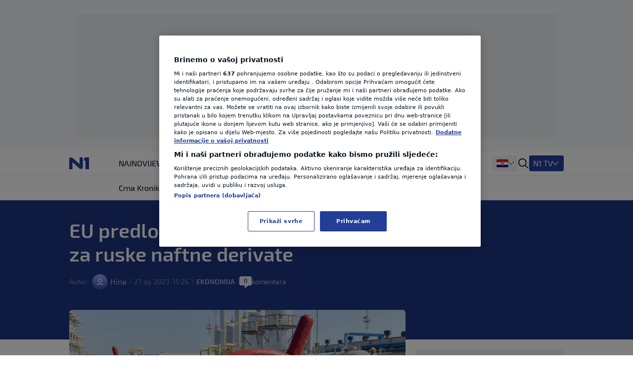

--- FILE ---
content_type: text/html; charset=utf-8
request_url: https://n1info.hr/biznis/eu-predlozio-dva-cjenovna-limita-za-ruske-naftne-derivate/
body_size: 16728
content:


  
    
      
        
          



<!DOCTYPE html>
<html lang="hr-HR">
    <head>
        <meta charset="utf-8" />
        <title>
            
    EU predložio dva cjenovna limita za ruske naftne derivate

            
                
                - Vijesti iz Hrvatske, regije i svijeta - N1 info
            
        </title>
        
    <meta name="description" content="Europska komisija predlaže da EU ograniči cijene skupljih ruskih naftnih derivata na 100 dolara, a onih jeftinijih na 45 dolara po barelu, priopćili su dužnosni" />

        <meta name="viewport" content="width=device-width, initial-scale=1" />
        <meta name="build_number" content="2.0.6+4837" />
        
  <link rel="preload" href="/static/fonts/Exo2-Regular.woff2" as="font" type="font/woff2" crossorigin>
  <link rel="preload" href="/static/fonts/Exo2-Bold.woff2" as="font" type="font/woff2" crossorigin>
  <link rel="preload" href="/static/fonts/Exo2-SemiBold.woff2" as="font" type="font/woff2" crossorigin>

        <!-- Per page type SEO data -->
        
    <link rel="canonical" href="https://n1info.hr/biznis/eu-predlozio-dva-cjenovna-limita-za-ruske-naftne-derivate/" />


        
    <meta property="og:title" content="EU predložio dva cjenovna limita za ruske naftne derivate" />
    <meta property="og:description" content="Europska komisija predlaže da EU ograniči cijene skupljih ruskih naftnih derivata na 100 dolara, a onih jeftinijih na 45 dolara po barelu, priopćili su dužnosni" />
    <meta property="og:image" content="https://n1info.hr/media/images/2025/5/1667580221-000_Par7945139.width-1200.jpg" />
    <meta property="og:type" content="article" />
    <meta property="og:url" content="https://n1info.hr/biznis/eu-predlozio-dva-cjenovna-limita-za-ruske-naftne-derivate/" />
    <meta property="og:published_time" content="2023-01-27T15:26:19+01:00" />
    <meta property="og:updated_time" content="2023-01-27T15:26:19+01:00" />
    <meta property="og:locale" content="hr-Latn" />
    <meta property="og:site_name" content="N1" />

        
        <meta property="page-id" content="17763" />

        
    <meta name="twitter:card" content="summary_large_image" />
    <meta name="twitter:title" content="EU predložio dva cjenovna limita za ruske naftne derivate" />
    <meta name="twitter:description" content="Europska komisija predlaže da EU ograniči cijene skupljih ruskih naftnih derivata na 100 dolara, a onih jeftinijih na 45 dolara po barelu, priopćili su dužnosni" />
    <meta name="twitter:image" content="https://n1info.hr/media/images/2025/5/1667580221-000_Par7945139.width-1200.jpg" />

        
    
    <meta name="robots" content="max-image-preview:large">
    <link rel="alternate" type="application/rss+xml" href="https://n1info.hr/biznis/eu-predlozio-dva-cjenovna-limita-za-ruske-naftne-derivate/">


        
            



    <!-- Regular Favicons for Web Browsers -->
    
    <link rel="icon" type="image/png" sizes="16x16" href="/media/images/n1_fav_icon.2e16d0ba.fill-16x16.png">

    
    <link rel="icon" type="image/png" sizes="32x32" href="/media/images/n1_fav_icon.2e16d0ba.fill-32x32.png">

    
    <link rel="icon" type="image/png" sizes="48x48" href="/media/images/n1_fav_icon.2e16d0ba.fill-48x48.png">

    <!-- Apple iOS Touch Icons -->
    
    <link rel="apple-touch-icon" sizes="180x180" href="/media/images/n1_fav_icon.2e16d0ba.fill-180x180.png">

    
    <link rel="apple-touch-icon" sizes="167x167" href="/media/images/n1_fav_icon.2e16d0ba.fill-167x167.png">

    
    <link rel="apple-touch-icon" sizes="152x152" href="/media/images/n1_fav_icon.2e16d0ba.fill-152x152.png">

    
    <link rel="apple-touch-icon" sizes="120x120" href="/media/images/n1_fav_icon.2e16d0ba.fill-120x120.png">

    <!-- Microsoft Tiles -->
    
    <meta name="msapplication-square70x70logo" content="/media/images/n1_fav_icon.2e16d0ba.fill-70x70.png">

    
    <meta name="msapplication-square150x150logo" content="/media/images/n1_fav_icon.2e16d0ba.fill-150x150.png">

    
    <meta name="msapplication-wide310x150logo" content="/media/images/n1_fav_icon.2e16d0ba.fill-310x150.png">

    
    <meta name="msapplication-square310x310logo" content="/media/images/n1_fav_icon.2e16d0ba.fill-310x310.png">

    <!-- Android Devices -->
    
    <link rel="icon" type="image/png" sizes="192x192" href="/media/images/n1_fav_icon.2e16d0ba.fill-192x192.png">


        

        
        

        <link rel="stylesheet" type="text/css" href="/static/css-base-app.css">
        <link rel="stylesheet" type="text/css" href="/static/css-app.css">

        
    <script id="ads_categories" type="application/json">["biznis"]</script>
    <script id="ads_post_id" type="application/json">"17763"</script>
    <script id="ads_post_url" type="application/json">"https:\\/\\/n1info.hr\\/biznis\\/eu-predlozio-dva-cjenovna-limita-za-ruske-naftne-derivate\\/"</script>
    <script id="ads_post_title" type="application/json">"eu-predlozio-dva-cjenovna-limita-za-ruske-naftne-derivate"</script>
    <script id="ads_tags" type="application/json">["eu", "limit", "nafta"]</script>
    <script>
        const adManagerParams = {
            "categories": JSON.parse(document.getElementById('ads_categories').textContent),
            "post_id": JSON.parse(document.getElementById('ads_post_id').textContent),
            "post_url": JSON.parse(document.getElementById('ads_post_url').textContent),
            "post_title": JSON.parse(document.getElementById('ads_post_title').textContent),
            "tags": JSON.parse(document.getElementById('ads_tags').textContent)
        }

    </script>


        
            
            <script type="application/ld+json">{
  "@context": "https://schema.org",
  "@graph": [
    {
      "@type": "NewsMediaOrganization",
      "name": "N1",
      "url": "https://n1info.hr",
      "logo": {
        "@type": "ImageObject",
        "url": "https://n1info.hr/media/original_images/n1.max-800x600.original.original.svg",
        "width": 512,
        "height": 512
      },
      "sameAs": [
        "https://www.facebook.com/N1Hrvatska/",
        "https://x.com/n1hrvatska",
        "https://www.instagram.com/n1hrvatska/",
        "https://www.tiktok.com/@n1_hrvatska"
      ],
      "address": {
        "@type": "PostalAddress",
        "streetAddress": "Krste Pavletića 1",
        "addressLocality": "Zagreb",
        "postalCode": "10000",
        "addressCountry": "Croatia"
      }
    }
  ]
}</script>
            
        

        
    
    <script type="application/ld+json">{
  "@context": "https://schema.org",
  "@type": "NewsArticle",
  "headline": "EU predložio dva cjenovna limita za ruske naftne derivate",
  "image": [
    "https://n1info.hr/media/images/2025/5/1667580221-000_Par7945139.width-1200.jpg"
  ],
  "datePublished": "2023-01-27T14:26:19+00:00",
  "dateModified": "2023-01-27T14:26:19+00:00",
  "author": {
    "@type": "Person",
    "name": "Hina "
  },
  "publisher": {
    "@type": "Organization",
    "name": "N1",
    "logo": {
      "@type": "ImageObject",
      "url": "https://n1info.hr/media/original_images/n1.max-800x600.original.original.svg"
    }
  },
  "mainEntityOfPage": {
    "@type": "WebPage",
    "@id": "https://n1info.hr/biznis/eu-predlozio-dva-cjenovna-limita-za-ruske-naftne-derivate/"
  }
}</script>


        
    


        

        
    
        
            
        
    


        <link rel="stylesheet" type="text/css" href="/assets/css/branding_style.css">

        
    <script>
        const pathArray = window.location.pathname.split('/');
        const topic = pathArray[1];
    </script>


        
            
                
                    <script> 
  window.dataLayer = window.dataLayer || []; 
  function gtag(){dataLayer.push(arguments);} 
 
  // Default state
  gtag('consent', 'default', { 
        ad_storage: "denied", 
        analytics_storage: "denied", 
        functionality_storage: "denied", 
        personalization_storage: "denied", 
        security_storage: "denied",  
        ad_user_data: "denied",
        ad_personalization: "denied", 
'wait_for_update': 1000 
 
  }); 
</script>

<style>
wagtail-userbar {
  display: none;
}
</style>
                
                    <!-- Google Tag Manager  -->
<script>(function(w,d,s,l,i){w[l]=w[l]||[];w[l].push({'gtm.start':
    new Date().getTime(),event:'gtm.js'});var f=d.getElementsByTagName(s)[0],
    j=d.createElement(s),dl=l!='dataLayer'?'&l='+l:'';j.async=true;j.src=
    'https://www.googletagmanager.com/gtm.js?id='+i+dl;f.parentNode.insertBefore(j,f);
    })(window,document,'script','dataLayer','GTM-M26DBTN');</script>
<!-- End Google Tag Manager -->
                
                    <!-- OneTrust Cookies Consent Notice start for n1info.hr -->

<script src="https://cdn.cookielaw.org/scripttemplates/otSDKStub.js" data-language="hr" type="text/javascript" charset="UTF-8" data-domain-script="5ffcec33-a434-4f8c-b1ee-0c116186b826" ></script>
<script type="text/javascript">
function OptanonWrapper() { }
</script>
<!-- OneTrust Cookies Consent Notice end for n1info.hr -->
                
                    <!-- (C)2000-2020 Gemius SA - gemiusPrism  / n1info.com/3 CRO Ceo sajt (N1 novi) -->
<script type="text/javascript">
    <!--//--><![CDATA[//><!--
    var pp_gemius_identifier = 'BxzlFusGUVumGVjZrHtnPJZD33lprrr36QI8fyYkwDf.e7';
    var pp_gemius_use_cmp = true;
    
    // lines below shouldn't be edited
    function gemius_pending(i) { window[i] = window[i] || function() {var x = window[i+'_pdata'] = window[i+'_pdata'] || []; x[x.length]=arguments;};};gemius_pending('gemius_hit'); gemius_pending('gemius_event'); gemius_pending('pp_gemius_hit'); gemius_pending('pp_gemius_event');(function(d,t) {try {var gt=d.createElement(t),s=d.getElementsByTagName(t)[0],l='http'+((location.protocol=='https:')?'s':''); gt.setAttribute('async','async');gt.setAttribute('defer','defer'); gt.src=l+'://gars.hit.gemius.pl/xgemius.js'; s.parentNode.insertBefore(gt,s);} catch (e) {}})(document,'script');
    //--><!]]>
    </script>
                
                    <script src="https://cdn.onesignal.com/sdks/web/v16/OneSignalSDK.page.js" defer></script>
<script>
const numVisitsTrigger = 4;
window.OneSignalDeferred = window.OneSignalDeferred || [];
        OneSignalDeferred.push(async function(OneSignal) {
            await OneSignal.init({
              appId: "f36b60ee-b27a-43c7-b36b-86a9e930b515",
            });
            const userHasId = OneSignal.User.onesignalId;
            if (userHasId && topic && typeof localStorage !== "undefined") {
                let topicVisits = parseInt(localStorage.getItem(topic), 10);
                if (!isNaN(topicVisits)) {
                    topicVisits += 1;
                } else {
                    topicVisits = 1;
                }
                if (topicVisits > numVisitsTrigger) {
                    OneSignal.User.addTag(topic, '1');
                } else {
                    localStorage.setItem(topic, topicVisits.toString());
                }
            }
        });
</script>
                
                    <script src="https://ughr.contentexchange.me/static/tracker.js"async></script>
                
                    <meta name="facebook-domain-verification" content="vn9648eeg2wtae8av6ejvhiq8tq4me" />
                
                    <script src="https://btloader.com/tag?o=5194763873026048&upapi=true" async></script>
                
            
        

        
    <link rel="stylesheet" type="text/css" href="/static/css-article.css">


    </head>

    <body class="
    template-article
    branded-layout
    tag-eu tag-limit tag-nafta 
    category-home-biznis
" >
        

    <div id="billboard_banner" class="billboard-banner-top transition-all bg-billboardBannerBackground
                                      [&_iframe]:my-3 [&_iframe]:lg:my-7 relative z-30">
        <div class="grid">
            <div
                class="flex justify-center items-center col-start-1 row-start-1"
                data-selector="ad-script-placeholder"
                data-script-label="billboard_banner"
            >
            </div>
            
                

<div class="ad-loading-placeholder col-start-1 row-start-1
            
                w-full max-w-bannerMobile md:max-w-bannerTablet lg:max-w-bannerDesktop
                h-bannerMobile md:h-bannerTablet lg:h-bannerDesktop
            
            bg-[#eef0f2] flex mx-auto justify-center
            items-center text-center mt-3 mb-3 lg:mt-7 lg:mb-7"
>
    <p class="ad-loading-text font-exo2 text-base leading-5 text-bannerPlaceholderText">
        Oglas
    </p>
</div>
            
        </div>
    </div>


        
    <div data-selector="modal"
     data-testid="modal-wrapper"
     class="
            w-full
            h-screen
            bg-modalBackground
            fixed
            top-0
            left-0
            z-50
            hidden
            items-center
            justify-center"
>
    <div class="container mx-auto lg:px-2 relative overflow-x-hidden">
        <div data-selector="modal-content" class="modal-content max-w-full"></div>
    </div>
    <div data-selector="modal-close-btn"
         data-testid="modal-close-btn"
         class="absolute
                top-6
                right-6
                w-10
                h-10
                lg:w-11
                lg:h-11
                bg-modalCloseBtnBackground
                flex
                justify-center
                items-center
                rounded
                cursor-pointer"
    >
        

<span data-selector="" data-testid="" class=" inline-block fill-textTertiary w-6 h-6  flex items-center justify-center cursor-pointer" >
    <svg class="w-full h-full  "  xmlns="http://www.w3.org/2000/svg" xmlns:xlink="http://www.w3.org/1999/xlink">
        <use xlink:href="/static/svg/svg-spritemap.svg#close_large"></use>
    </svg>
</span>

    </div>
</div>
    


<template data-selector="full-screen-image-content-template">
    <figure>
        <div class="flex
                    justify-center
                    items-center
                    landscape:h-[250px]
                    landscape:lg:h-[644px]
                    h-[534px]
                    lg:h-[644px]
                    bg-modalBackground
                    rounded-lg
                    border
                    border-modalBorder
                    relative
                    font-exo2">
            <img src="" class="object-contain max-h-full" alt="" loading="lazy" data-selector="modal-image">
            <div class="absolute font-exo2 left-0 bottom-0 bg-image-caption-gradient p-3 lg:p-4 text-xs leading-[14px] lg:text-sm lg:leading-5 invisible opacity-0">
                <span data-selector="modal-image-caption-more" class="text-tertiary"></span>
                <span data-selector="show-less-btn" class="text-imageCaption cursor-pointer">Manje</span>
            </div>
        </div>
        <figcaption class="inline-flex font-exo2 md:gap-1 mt-2.5 lg:mt-2 px-3 lg:px-0 text-xs leading-[14px] lg:text-sm lg:leading-5">
            <p data-selector="modal-image-info" class="text-textSecondary text-ellipsis line-clamp-2 md:line-clamp-1 pr-2">
                <span data-selector="modal-image-caption" data-testid="modal-image-caption"></span>
                <span data-selector="modal-image-separator" data-testid="modal-image-separator" class="hidden"> | </span>
                <span data-selector="modal-image-copyright" data-testid="modal-image-copyright" class="italic"></span>
               
                <span data-selector="modal-image-author-separator" data-testid="modal-image-author-separator" class="hidden"> / </span>
                <span data-selector="modal-image-author" data-testid="modal-image-author" class="italic"></span>
               
            </p>
            <span data-selector="show-more-btn" class="text-imageCaption self-end cursor-pointer hidden">Više</span>
        </figcaption>
    </figure>
</template>



        
            
    



<div data-selector="header-banner-divider"></div>

<header id="main-header"
        data-selector="main-header"
        data-testid="header-wrapper"
        class="bg-backgroundPrimary
               transition-all
               duration-100
               ease-in-out
               delay-100
               font-exo2
               sticky
               top-0
               z-30
               w-full
               h-auto
               lg:overflow-visible">
    <div class="border-b border-borderPrimary relative z-30 bg-backgroundPrimary">
        <div class="container
                    relative
                    mx-auto
                    grid
                    grid-cols-[64px,1fr]
                    grid-rows-2
                    lg:grid-cols-[100px,1fr,400px]
                    lg:grid-rows-1
                    items-center
                    h-full">
            <div class="header-logo w-full h-[50px]" data-testid="header-logo-wrapper">
                
                

<div class="flex w-full h-full items-center justify-center lg:justify-start">
    
        <a class="inline-block" href="/" class="inline-block"  data-testid="logo-header-link">
    
    
        <img src="/static/images/n1.svg" alt="Logo" class="h-6 xl:h-[30px]">
    
    
        </a>
    
</div>

            </div>
            


    <div class="h-12
                col-span-2
                lg:col-span-1
                row-start-2
                lg:row-start-1
                md:mx-3
                lg:mx-0
                overflow-x-scroll
                overflow-y-hidden
                no-scrollbar
                lg:col-start-2">
        <ul id=""
            data-selector="primary-menu"
            data-testid="primary-menu"
            class="flex
                   relative
                   md:flex-wrap
                   w-full
                   md:w-auto
                   gap-x-[22px]
                   items-center
                   uppercase
                   whitespace-nowrap
                   text-base
                   leading-6
                   text-textPrimary
                   main-navigation">
            
                <li class="h-full md:w-max   max-md:first:pl-3">
                    <a href="/najnovije/"
                       rel="noopener"
                       title="Najnovije"
                       data-testid="primary-menu-item-1"
                       class="py-3 min-h-6 menu-item group"
                       
                    >
                        <div class="flex relative shrink-0 gap-x-2 items-center h-full">
                            


    <div class="flex gap-1 items-center">
        
        Najnovije
    </div>


                        </div>
                    </a>
                </li>
                
            
                <li class="h-full md:w-max  menu-item--active   max-md:first:pl-3">
                    <a href="/vijesti/"
                       rel="noopener"
                       title="Vijesti"
                       data-testid="primary-menu-item-2"
                       class="py-3 min-h-6 menu-item group"
                       
                    >
                        <div class="flex relative shrink-0 gap-x-2 items-center h-full">
                            


    <div class="flex gap-1 items-center">
        
        Vijesti
    </div>


                        </div>
                    </a>
                </li>
                
            
                <li class="h-full md:w-max   max-md:first:pl-3">
                    <a href="/svijet/"
                       rel="noopener"
                       title="Svijet"
                       data-testid="primary-menu-item-3"
                       class="py-3 min-h-6 menu-item group"
                       
                    >
                        <div class="flex relative shrink-0 gap-x-2 items-center h-full">
                            


    <div class="flex gap-1 items-center">
        
        Svijet
    </div>


                        </div>
                    </a>
                </li>
                
            
                <li class="h-full md:w-max   max-md:first:pl-3">
                    <a href="https://sportklub.n1info.hr/"
                       rel="noopener"
                       title="Sport"
                       data-testid="primary-menu-item-4"
                       class="py-3 min-h-6 menu-item group"
                        target="_blank" 
                    >
                        <div class="flex relative shrink-0 gap-x-2 items-center h-full">
                            


    <div>
        
        <img class="max-w-none max-h-5 " src="/media/images/1727687621-sport-za-n1.original.svg" alt="Sport">
    </div>


                        </div>
                    </a>
                </li>
                
            
                <li class="h-full md:w-max   max-md:first:pl-3">
                    <a href="/vrijeme/"
                       rel="noopener"
                       title="Vrijeme"
                       data-testid="primary-menu-item-5"
                       class="py-3 min-h-6 menu-item group"
                       
                    >
                        <div class="flex relative shrink-0 gap-x-2 items-center h-full">
                            


    <div class="flex gap-1 items-center">
        
        Vrijeme
    </div>


                        </div>
                    </a>
                </li>
                
            
                <li class="h-full md:w-max   max-md:first:pl-3">
                    <a href="/tag/n1-teme/"
                       rel="noopener"
                       title="N1 Teme"
                       data-testid="primary-menu-item-6"
                       class="py-3 min-h-6 menu-item group"
                       
                    >
                        <div class="flex relative shrink-0 gap-x-2 items-center h-full">
                            


    <div class="flex gap-1 items-center">
        
        N1 Teme
    </div>


                        </div>
                    </a>
                </li>
                
            
                <li class="h-full md:w-max   max-md:first:pl-3">
                    <a href="/regija/"
                       rel="noopener"
                       title="Regija"
                       data-testid="primary-menu-item-7"
                       class="py-3 min-h-6 menu-item group"
                       
                    >
                        <div class="flex relative shrink-0 gap-x-2 items-center h-full">
                            


    <div class="flex gap-1 items-center">
        
        Regija
    </div>


                        </div>
                    </a>
                </li>
                
            
                <li class="h-full md:w-max   max-md:first:pl-3">
                    <a href="/magazin/"
                       rel="noopener"
                       title="Magazin"
                       data-testid="primary-menu-item-8"
                       class="py-3 min-h-6 menu-item group"
                       
                    >
                        <div class="flex relative shrink-0 gap-x-2 items-center h-full">
                            


    <div class="flex gap-1 items-center">
        
        Magazin
    </div>


                        </div>
                    </a>
                </li>
                
            
                <li class="h-full md:w-max   max-md:first:pl-3">
                    <a href="/n1-komentar/"
                       rel="noopener"
                       title="N1 Komentar"
                       data-testid="primary-menu-item-9"
                       class="py-3 min-h-6 menu-item group"
                       
                    >
                        <div class="flex relative shrink-0 gap-x-2 items-center h-full">
                            


    <div class="flex gap-1 items-center">
        
        N1 Komentar
    </div>


                        </div>
                    </a>
                </li>
                
            
                <li class="h-full md:w-max   max-md:first:pl-3">
                    <a href="/kolumne/"
                       rel="noopener"
                       title="Kolumne"
                       data-testid="primary-menu-item-10"
                       class="py-3 min-h-6 menu-item group"
                       
                    >
                        <div class="flex relative shrink-0 gap-x-2 items-center h-full">
                            


    <div class="flex gap-1 items-center">
        
        Kolumne
    </div>


                        </div>
                    </a>
                </li>
                
            
                <li class="h-full md:w-max   max-md:first:pl-3">
                    <a href="/n1disinfo/"
                       rel="noopener"
                       title="N1(DIS)INFO"
                       data-testid="primary-menu-item-11"
                       class="py-3 min-h-6 menu-item group"
                       
                    >
                        <div class="flex relative shrink-0 gap-x-2 items-center h-full">
                            


    <div class="flex gap-1 items-center">
        
        N1(DIS)INFO
    </div>


                        </div>
                    </a>
                </li>
                
            
                <li class="h-full md:w-max   max-md:first:pl-3">
                    <a href="/klimatske-promjene/"
                       rel="noopener"
                       title="Klimatske promjene"
                       data-testid="primary-menu-item-12"
                       class="py-3 min-h-6 menu-item group"
                       
                    >
                        <div class="flex relative shrink-0 gap-x-2 items-center h-full">
                            


    <div class="flex gap-1 items-center">
        
        Klimatske promjene
    </div>


                        </div>
                    </a>
                </li>
                
            
                <li class="h-full md:w-max   max-md:first:pl-3">
                    <a href="/foto/"
                       rel="noopener"
                       title="Foto"
                       data-testid="primary-menu-item-13"
                       class="py-3 min-h-6 menu-item group"
                       
                    >
                        <div class="flex relative shrink-0 gap-x-2 items-center h-full">
                            


    <div class="flex gap-1 items-center">
        
        Foto
    </div>


                        </div>
                    </a>
                </li>
                
            
                <li class="h-full md:w-max   max-md:first:pl-3">
                    <a href="/video/"
                       rel="noopener"
                       title="Video"
                       data-testid="primary-menu-item-14"
                       class="py-3 min-h-6 menu-item group"
                       
                    >
                        <div class="flex relative shrink-0 gap-x-2 items-center h-full">
                            


    <div class="flex gap-1 items-center">
        
        Video
    </div>


                        </div>
                    </a>
                </li>
                
            
        </ul>
    </div>


            
<div class="flex items-center justify-end h-[50px] mr-3 lg:mr-0 lg:pr-0 lg:gap-4 header-dropdown-wrapper">
    
        <div class="wrapper-portal-switcher-eng-cat
                    hidden
                    lg:flex
                    items-center
                    h-full
                    gap-2
                    bg-backgroundTertiary
                    rounded
                    shadow-[inset_0_9px_0_white,inset_0_-9px_0_white]
                    pl-[8px]
                    pr-[8px]">
            
                



<div class="group dropdown-toggle-button
            hidden
            lg:flex
            h-full
            items-center
            gap-2.5
            relative
            list-none
            cursor-pointer
            after:-mt-1.5"
     data-testid="portal-switcher">
    
    
        
        <img src="/media/images/Flags_hr.original.original.svg" class="h-6 w-auto" alt="Hrvatska">
    
    <ul class="overflow-hidden
               opacity-0
               invisible
               group-hover:opacity-100
               group-hover:visible
               transition-opacity
               duration-300
               ease-in-out
               translate-y-full
               bg-light
               text-textPrimary
               absolute
               z-10
               bottom-0
               left-0
               lg:-left-2
               shadow-submenu
               rounded">
        
            <li class="">
                <a href="https://n1info.rs/"
                   rel="noopener"
                   class="inline-flex
                          items-center
                          gap-2
                          px-4
                          py-2.5
                          hover:bg-backgroundNavigationItem
                          whitespace-nowrap
                          w-max-content
                          min-w-full"
                    target="_blank" >
                    
                        
                        <img src="/media/images/Flags_srb.original.original.svg" class="h-6 w-auto" alt="Srbija">
                    
                    Srbija
                </a>
            </li>
        
            <li class="menu-item--active">
                <a href="https://n1info.hr/"
                   rel="noopener"
                   class="inline-flex
                          items-center
                          gap-2
                          px-4
                          py-2.5
                          hover:bg-backgroundNavigationItem
                          whitespace-nowrap
                          w-max-content
                          min-w-full"
                    target="_blank" >
                    
                        
                        <img src="/media/images/Flags_hr.original.original.svg" class="h-6 w-auto" alt="Hrvatska">
                    
                    Hrvatska
                </a>
            </li>
        
            <li class="">
                <a href="https://n1info.ba/"
                   rel="noopener"
                   class="inline-flex
                          items-center
                          gap-2
                          px-4
                          py-2.5
                          hover:bg-backgroundNavigationItem
                          whitespace-nowrap
                          w-max-content
                          min-w-full"
                    target="_blank" >
                    
                        
                        <img src="/media/images/Flags_bih.original.original.svg" class="h-6 w-auto" alt="Bosna i Hercegovina">
                    
                    Bosna i Hercegovina
                </a>
            </li>
        
            <li class="">
                <a href="https://n1info.si/"
                   rel="noopener"
                   class="inline-flex
                          items-center
                          gap-2
                          px-4
                          py-2.5
                          hover:bg-backgroundNavigationItem
                          whitespace-nowrap
                          w-max-content
                          min-w-full"
                    target="_blank" >
                    
                        
                        <img src="/media/images/Flags_slo.original.original.svg" class="h-6 w-auto" alt="Slovenija">
                    
                    Slovenija
                </a>
            </li>
        
    </ul>
</div>

            
            
        </div>
    
    

<span data-selector="header-search__icon" data-testid="header-search-icon" class="hidden lg:inline-block fill-dark w-6 h-6 lg:order-3 cursor-pointer" >
    <svg class="w-full h-full  "  xmlns="http://www.w3.org/2000/svg" xmlns:xlink="http://www.w3.org/1999/xlink">
        <use xlink:href="/static/svg/svg-spritemap.svg#search"></use>
    </svg>
</span>

    
        <div class="group media-menu hidden lg:flex lg:order-4 h-full items-center relative">
            <div class="dropdown-toggle-button flex gap-3 list-none
                        after:mt-1 after:border-overflowNavItem hover:after:border-textLight-primary
                        pl-2 pr-3 py-1 bg-primary rounded leading-6"
                 data-testid="media-menu"
            >
                <span class="text-textLight-primary">N1 TV</span>
                <ul class="overflow-hidden
                           opacity-0
                           invisible
                           group-hover:opacity-100
                           group-hover:visible
                           transition-opacity
                           duration-300
                           ease-in-out
                           translate-y-full
                           bg-light
                           text-textPrimary
                           absolute
                           z-10
                           bottom-0
                           right-0
                           shadow-submenu
                           rounded"
                >
                    
                        <li class="">
                            <a href="/tv-emisije/"
                               rel="noopener"
                               class="inline-flex
                                      items-center
                                      gap-2
                                      px-4
                                      py-2.5
                                      hover:bg-backgroundNavigationItem
                                      whitespace-nowrap
                                      w-max-content
                                      min-w-full"
                               >
                                
                                    
                                    TV Emisije
                                
                            </a>
                        </li>
                    
                        <li class="">
                            <a href="/tv-program/"
                               rel="noopener"
                               class="inline-flex
                                      items-center
                                      gap-2
                                      px-4
                                      py-2.5
                                      hover:bg-backgroundNavigationItem
                                      whitespace-nowrap
                                      w-max-content
                                      min-w-full"
                               >
                                
                                    
                                    TV Program
                                
                            </a>
                        </li>
                    
                        <li class="">
                            <a href="/tv-lica/"
                               rel="noopener"
                               class="inline-flex
                                      items-center
                                      gap-2
                                      px-4
                                      py-2.5
                                      hover:bg-backgroundNavigationItem
                                      whitespace-nowrap
                                      w-max-content
                                      min-w-full"
                               >
                                
                                    
                                    TV Lica
                                
                            </a>
                        </li>
                    
                        <li class="">
                            <a href="/n1-tv-live-stream/"
                               rel="noopener"
                               class="inline-flex
                                      items-center
                                      gap-2
                                      px-4
                                      py-2.5
                                      hover:bg-backgroundNavigationItem
                                      whitespace-nowrap
                                      w-max-content
                                      min-w-full"
                               >
                                
                                    
                                    N1 Uživo
                                
                            </a>
                        </li>
                    
                        <li class="">
                            <a href="https://telemach.hr/internet/eon-trio-paketi"
                               rel="noopener"
                               class="inline-flex
                                      items-center
                                      gap-2
                                      px-4
                                      py-2.5
                                      hover:bg-backgroundNavigationItem
                                      whitespace-nowrap
                                      w-max-content
                                      min-w-full"
                                target="_blank" >
                                
                                    
                                    <img class="max-w-none max-h-8" src="/media/images/pretplata.original.original.svg" alt="Pretplata N1">
                                
                            </a>
                        </li>
                    
                </ul>
            </div>
        </div>
    
    <span class="w-px h-[17px] bg-borderPrimary ml-3 lg:ml-0 lg:hidden"></span>
    

    <button id="mobile-nav-btn"
            data-testid="hamburger-menu-button"
            class="lg:hidden
                   w-5
                   h-5
                   flex
                   flex-col
                   justify-around
                   ml-3.5
                   group
                   [&_span]:transition-all
                   z-10"
            aria-label=""
            type="button">
        <span class="w-full
                     h-0.5
                     bg-dark
                     group-[.nav-opened]:[width:26px]
                     group-[.nav-opened]:rotate-45
                     group-[.nav-opened]:translate-x-0
                     group-[.nav-opened]:translate-y-0
                     group-[.nav-opened]:origin-left">
        </span>
        <span class="w-full
                     h-0.5
                     bg-dark
                     opacity-100
                     transition-opacity
                     group-[.nav-opened]:opacity-0">
        </span>
        <span class="w-full
                     h-0.5
                     bg-dark
                     group-[.nav-opened]:[width:26px]
                     group-[.nav-opened]:-rotate-45
                     group-[.nav-opened]:translate-x-0
                     group-[.nav-opened]:translate-y-0
                     group-[.nav-opened]:origin-left">
        </span>
    </button>


</div>

            




    <nav class="lg:hidden
                bg-tertiary
                z-10
                fixed
                inset-x-0
                bottom-0
                top-[50px]
                overflow-y-scroll
                transform
                transition-all
                duration-300
                ease-in-out
                border-t
                border-borderSecondary"
         id="responsive-navigation"
         role="navigation">
        



    <form role="search"
          data-selector="search-form"
          method="get"
          class="transition mb-4 w-full bg-backgroundPrimary p-4 shadow-mobileMenu"
          action="/search/"
          aria-label="search_form">
        <div class="bg-backgroundTertiary rounded-lg flex items-center gap-3 border-2 border-backgroundTertiary focus-within:!border-inputFocus group-hover:xl:border-divider">
            <label for="mobile_search" class="ml-3.5 flex items-center justify-center">
                

<span data-selector="" data-testid="" class="fill-dark w-6 h-6 inline-block" >
    <svg class="w-full h-full  "  xmlns="http://www.w3.org/2000/svg" xmlns:xlink="http://www.w3.org/1999/xlink">
        <use xlink:href="/static/svg/svg-spritemap.svg#search"></use>
    </svg>
</span>

            </label>
            <input id="mobile_search"
                   data-selector="search-form__input"
                   data-testid="search-section-input-field"
                   type="text"
                   name="query"
                   value=""
                   autocomplete="off"
                   placeholder="Pretraži članke"
                   class="w-full
                          py-2.5
                          appearance-none
                          bg-backgroundTertiary
                          text-textDark-primary
                          text-lg
                          leading-6
                          placeholder:text-textSecondary
                          focus:outline-none
                          rounded-lg">
            <div data-selector="search-form__clear-button"
                 class="clear-button-hidden
                        flex
                        transition-all
                        mr-3
                        items-center
                        justify-center">
                

<span data-selector="" data-testid="search-section-clear-text-icon" class="inline-block fill-darkSecondary w-6 h-6" >
    <svg class="w-full h-full  "  xmlns="http://www.w3.org/2000/svg" xmlns:xlink="http://www.w3.org/1999/xlink">
        <use xlink:href="/static/svg/svg-spritemap.svg#backspace"></use>
    </svg>
</span>

            </div>
        </div>
    </form>




        <div id="nav-items-container" class="px-4 mt-4 flex flex-col gap-4 text-lg leading-7 font-normal font-exo2">
            <div class="flex gap-4">
                
                    
                    <div id="portal-switcher" data-testid="mobile-portal-switcher" class="flex-grow bg-light shadow-mobileMenu rounded-lg">
                        

    
        <div class="grid grid-cols-mobile-nav-link justify-between items-center" data-testid="menu-item-wrapper-0">
            <a href="https://n1info.hr/"
               data-testid="menu-item-0"
               rel="noopener"
                target="_blank" 
               class="inline-flex items-center min-h-14 py-3.5 px-4    menu-item--active  !font-normal !text-[#000]"
            >
                


    <div class="flex gap-1 items-center">
        
            <div class="w-5">
                
                <img class="max-h-5" src="/media/images/Flags_hr.original.original.svg" alt="Hrvatska">
            </div>
        
        Hrvatska
    </div>


            </a>
            
                <div class="toggle-button place-self-end self-center mr-4 w-full h-full flex justify-end items-center"></div>
                <ul class="sub-menu relative after:content-[''] after:absolute after:border-b after:border-borderSecondary after:w-full after:top-0 w-full col-span-2">
                    
                        <li class="">
                            <a href="https://n1info.rs/"
                               data-testid="menu-sub-item-1"
                               rel="noopener"
                                target="_blank" 
                               class="inline-block w-full py-3.5 px-4 "
                            >
                                


    <div class="flex gap-1 items-center">
        
            <div class="w-5">
                
                <img class="max-h-5" src="/media/images/Flags_srb.original.original.svg" alt="Srbija">
            </div>
        
        Srbija
    </div>


                            </a>
                        </li>
                    
                        <li class="menu-item--active">
                            <a href="https://n1info.hr/"
                               data-testid="menu-sub-item-2"
                               rel="noopener"
                                target="_blank" 
                               class="inline-block w-full py-3.5 px-4  menu-item--active "
                            >
                                


    <div class="flex gap-1 items-center">
        
            <div class="w-5">
                
                <img class="max-h-5" src="/media/images/Flags_hr.original.original.svg" alt="Hrvatska">
            </div>
        
        Hrvatska
    </div>


                            </a>
                        </li>
                    
                        <li class="">
                            <a href="https://n1info.ba/"
                               data-testid="menu-sub-item-3"
                               rel="noopener"
                                target="_blank" 
                               class="inline-block w-full py-3.5 px-4 "
                            >
                                


    <div class="flex gap-1 items-center">
        
            <div class="w-5">
                
                <img class="max-h-5" src="/media/images/Flags_bih.original.original.svg" alt="Bosna i Hercegovina">
            </div>
        
        Bosna i Hercegovina
    </div>


                            </a>
                        </li>
                    
                        <li class="">
                            <a href="https://n1info.si/"
                               data-testid="menu-sub-item-4"
                               rel="noopener"
                                target="_blank" 
                               class="inline-block w-full py-3.5 px-4 "
                            >
                                


    <div class="flex gap-1 items-center">
        
            <div class="w-5">
                
                <img class="max-h-5" src="/media/images/Flags_slo.original.original.svg" alt="Slovenija">
            </div>
        
        Slovenija
    </div>


                            </a>
                        </li>
                    
                </ul>
            
        </div>
    



                    </div>
                
                
            </div>
            
                <div class="flex-grow bg-light shadow-mobileMenu rounded-lg">
                    <div class="grid grid-cols-mobile-nav-link justify-between items-center" data-testid="media-menu-wrapper">
                        <div class="gap-1.5 inline-flex items-center min-h-14 py-3.5 px-4">
                            N1 TV
                        </div>
                        <div class="toggle-button place-self-end self-center mr-4 w-full h-full flex justify-end items-center"></div>
                        <ul id="media-menu" class="sub-menu w-full col-span-2 relative after:content-[''] after:absolute after:border-b after:border-borderSecondary after:w-full after:top-0">
                            
                                <li class="">
                                    <a href="/tv-emisije/"
                                       data-testid="menu-item-1"
                                       rel="noopener"
                                       
                                       class="inline-block w-full py-3.5 px-4"
                                    >
                                        


    <div class="flex gap-1 items-center">
        
        TV Emisije
    </div>


                                    </a>
                                </li>
                            
                                <li class="">
                                    <a href="/tv-program/"
                                       data-testid="menu-item-2"
                                       rel="noopener"
                                       
                                       class="inline-block w-full py-3.5 px-4"
                                    >
                                        


    <div class="flex gap-1 items-center">
        
        TV Program
    </div>


                                    </a>
                                </li>
                            
                                <li class="">
                                    <a href="/tv-lica/"
                                       data-testid="menu-item-3"
                                       rel="noopener"
                                       
                                       class="inline-block w-full py-3.5 px-4"
                                    >
                                        


    <div class="flex gap-1 items-center">
        
        TV Lica
    </div>


                                    </a>
                                </li>
                            
                                <li class="">
                                    <a href="/n1-tv-live-stream/"
                                       data-testid="menu-item-4"
                                       rel="noopener"
                                       
                                       class="inline-block w-full py-3.5 px-4"
                                    >
                                        


    <div class="flex gap-1 items-center">
        
        N1 Uživo
    </div>


                                    </a>
                                </li>
                            
                                <li class="">
                                    <a href="https://telemach.hr/internet/eon-trio-paketi"
                                       data-testid="menu-item-5"
                                       rel="noopener"
                                        target="_blank" 
                                       class="inline-block w-full py-3.5 px-4"
                                    >
                                        


    <div>
        
        <img class="max-w-none max-h-5 max-h-[28px]" src="/media/images/pretplata.original.original.svg" alt="Pretplata N1">
    </div>


                                    </a>
                                </li>
                            
                        </ul>
                    </div>
                </div>
            
            
                <ul id="responsive-navigation" data-testid="responsive-navigation-wrapper" class="bg-light shadow-mobileMenu rounded-lg">
                    
                        <li class="text-lg text-black border-b border-backgroundTertiary last:border-b-0">
                            

    
        <div class="grid grid-cols-mobile-nav-link justify-between items-center" data-testid="menu-item-wrapper-1">
            <a href="/najnovije/"
               data-testid="menu-item-1"
               rel="noopener"
               
               class="inline-flex items-center min-h-14 py-3.5 px-4  col-span-2  uppercase  "
            >
                


    <div class="flex gap-1 items-center">
        
        Najnovije
    </div>


            </a>
            
        </div>
    



                        </li>
                    
                        <li class="text-lg text-black border-b border-backgroundTertiary last:border-b-0">
                            

    
        <div class="grid grid-cols-mobile-nav-link justify-between items-center" data-testid="menu-item-wrapper-2">
            <a href="/vijesti/"
               data-testid="menu-item-2"
               rel="noopener"
               
               class="inline-flex items-center min-h-14 py-3.5 px-4  uppercase  menu-item--active  "
            >
                


    <div class="flex gap-1 items-center">
        
        Vijesti
    </div>


            </a>
            
                <div class="toggle-button place-self-end self-center mr-4 w-full h-full flex justify-end items-center"></div>
                <ul class="sub-menu bg-backgroundTertiary w-full col-span-2">
                    
                        <li class="">
                            <a href="/crna-kronika/"
                               data-testid="menu-sub-item-1"
                               rel="noopener"
                               
                               class="inline-block w-full py-3 px-8 "
                            >
                                


    <div class="flex gap-1 items-center">
        
        Crna Kronika
    </div>


                            </a>
                        </li>
                    
                        <li class="">
                            <a href="/biznis/"
                               data-testid="menu-sub-item-2"
                               rel="noopener"
                               
                               class="inline-block w-full py-3 px-8  menu-item--active "
                            >
                                


    <div class="flex gap-1 items-center">
        
        Ekonomija
    </div>


                            </a>
                        </li>
                    
                </ul>
            
        </div>
    



                        </li>
                    
                        <li class="text-lg text-black border-b border-backgroundTertiary last:border-b-0">
                            

    
        <div class="grid grid-cols-mobile-nav-link justify-between items-center" data-testid="menu-item-wrapper-3">
            <a href="/svijet/"
               data-testid="menu-item-3"
               rel="noopener"
               
               class="inline-flex items-center min-h-14 py-3.5 px-4  col-span-2  uppercase  "
            >
                


    <div class="flex gap-1 items-center">
        
        Svijet
    </div>


            </a>
            
        </div>
    



                        </li>
                    
                        <li class="text-lg text-black border-b border-backgroundTertiary last:border-b-0">
                            

    
        <div class="grid grid-cols-mobile-nav-link justify-between items-center" data-testid="menu-item-wrapper-4">
            <a href="https://sportklub.n1info.hr/"
               data-testid="menu-item-4"
               rel="noopener"
                target="_blank" 
               class="inline-flex items-center min-h-14 py-3.5 px-4  col-span-2  uppercase  "
            >
                


    <div class="flex gap-1 items-center">
        
        Sport
    </div>


            </a>
            
        </div>
    



                        </li>
                    
                        <li class="text-lg text-black border-b border-backgroundTertiary last:border-b-0">
                            

    
        <div class="grid grid-cols-mobile-nav-link justify-between items-center" data-testid="menu-item-wrapper-5">
            <a href="/vrijeme/"
               data-testid="menu-item-5"
               rel="noopener"
               
               class="inline-flex items-center min-h-14 py-3.5 px-4  col-span-2  uppercase  "
            >
                


    <div class="flex gap-1 items-center">
        
        Vrijeme
    </div>


            </a>
            
        </div>
    



                        </li>
                    
                        <li class="text-lg text-black border-b border-backgroundTertiary last:border-b-0">
                            

    
        <div class="grid grid-cols-mobile-nav-link justify-between items-center" data-testid="menu-item-wrapper-6">
            <a href="/tag/n1-teme/"
               data-testid="menu-item-6"
               rel="noopener"
               
               class="inline-flex items-center min-h-14 py-3.5 px-4  col-span-2  uppercase  "
            >
                


    <div class="flex gap-1 items-center">
        
        N1 Teme
    </div>


            </a>
            
        </div>
    



                        </li>
                    
                        <li class="text-lg text-black border-b border-backgroundTertiary last:border-b-0">
                            

    
        <div class="grid grid-cols-mobile-nav-link justify-between items-center" data-testid="menu-item-wrapper-7">
            <a href="/regija/"
               data-testid="menu-item-7"
               rel="noopener"
               
               class="inline-flex items-center min-h-14 py-3.5 px-4  col-span-2  uppercase  "
            >
                


    <div class="flex gap-1 items-center">
        
        Regija
    </div>


            </a>
            
        </div>
    



                        </li>
                    
                        <li class="text-lg text-black border-b border-backgroundTertiary last:border-b-0">
                            

    
        <div class="grid grid-cols-mobile-nav-link justify-between items-center" data-testid="menu-item-wrapper-8">
            <a href="/magazin/"
               data-testid="menu-item-8"
               rel="noopener"
               
               class="inline-flex items-center min-h-14 py-3.5 px-4  uppercase  "
            >
                


    <div class="flex gap-1 items-center">
        
        Magazin
    </div>


            </a>
            
                <div class="toggle-button place-self-end self-center mr-4 w-full h-full flex justify-end items-center"></div>
                <ul class="sub-menu bg-backgroundTertiary w-full col-span-2">
                    
                        <li class="">
                            <a href="/magazin/auto/"
                               data-testid="menu-sub-item-1"
                               rel="noopener"
                               
                               class="inline-block w-full py-3 px-8 "
                            >
                                


    <div class="flex gap-1 items-center">
        
        Auto
    </div>


                            </a>
                        </li>
                    
                        <li class="">
                            <a href="/magazin/znanost/"
                               data-testid="menu-sub-item-2"
                               rel="noopener"
                               
                               class="inline-block w-full py-3 px-8 "
                            >
                                


    <div class="flex gap-1 items-center">
        
        Znanost
    </div>


                            </a>
                        </li>
                    
                        <li class="">
                            <a href="/magazin/tehnologija/"
                               data-testid="menu-sub-item-3"
                               rel="noopener"
                               
                               class="inline-block w-full py-3 px-8 "
                            >
                                


    <div class="flex gap-1 items-center">
        
        Tehnologija
    </div>


                            </a>
                        </li>
                    
                        <li class="">
                            <a href="/zdravlje/"
                               data-testid="menu-sub-item-4"
                               rel="noopener"
                               
                               class="inline-block w-full py-3 px-8 "
                            >
                                


    <div class="flex gap-1 items-center">
        
        Zdravlje
    </div>


                            </a>
                        </li>
                    
                        <li class="">
                            <a href="/magazin/cooking/"
                               data-testid="menu-sub-item-5"
                               rel="noopener"
                               
                               class="inline-block w-full py-3 px-8 "
                            >
                                


    <div class="flex gap-1 items-center">
        
        Cooking
    </div>


                            </a>
                        </li>
                    
                        <li class="">
                            <a href="/magazin/lifestyle/"
                               data-testid="menu-sub-item-6"
                               rel="noopener"
                               
                               class="inline-block w-full py-3 px-8 "
                            >
                                


    <div class="flex gap-1 items-center">
        
        Lifestyle
    </div>


                            </a>
                        </li>
                    
                        <li class="">
                            <a href="/magazin/kultura/"
                               data-testid="menu-sub-item-7"
                               rel="noopener"
                               
                               class="inline-block w-full py-3 px-8 "
                            >
                                


    <div class="flex gap-1 items-center">
        
        Kultura
    </div>


                            </a>
                        </li>
                    
                        <li class="">
                            <a href="/magazin/showbiz/"
                               data-testid="menu-sub-item-8"
                               rel="noopener"
                               
                               class="inline-block w-full py-3 px-8 "
                            >
                                


    <div class="flex gap-1 items-center">
        
        Showbiz
    </div>


                            </a>
                        </li>
                    
                        <li class="">
                            <a href="/magazin/ljubimci/"
                               data-testid="menu-sub-item-9"
                               rel="noopener"
                               
                               class="inline-block w-full py-3 px-8 "
                            >
                                


    <div class="flex gap-1 items-center">
        
        Ljubimci
    </div>


                            </a>
                        </li>
                    
                </ul>
            
        </div>
    



                        </li>
                    
                        <li class="text-lg text-black border-b border-backgroundTertiary last:border-b-0">
                            

    
        <div class="grid grid-cols-mobile-nav-link justify-between items-center" data-testid="menu-item-wrapper-9">
            <a href="/n1-komentar/"
               data-testid="menu-item-9"
               rel="noopener"
               
               class="inline-flex items-center min-h-14 py-3.5 px-4  col-span-2  uppercase  "
            >
                


    <div class="flex gap-1 items-center">
        
        N1 Komentar
    </div>


            </a>
            
        </div>
    



                        </li>
                    
                        <li class="text-lg text-black border-b border-backgroundTertiary last:border-b-0">
                            

    
        <div class="grid grid-cols-mobile-nav-link justify-between items-center" data-testid="menu-item-wrapper-10">
            <a href="/kolumne/"
               data-testid="menu-item-10"
               rel="noopener"
               
               class="inline-flex items-center min-h-14 py-3.5 px-4  col-span-2  uppercase  "
            >
                


    <div class="flex gap-1 items-center">
        
        Kolumne
    </div>


            </a>
            
        </div>
    



                        </li>
                    
                        <li class="text-lg text-black border-b border-backgroundTertiary last:border-b-0">
                            

    
        <div class="grid grid-cols-mobile-nav-link justify-between items-center" data-testid="menu-item-wrapper-11">
            <a href="/n1disinfo/"
               data-testid="menu-item-11"
               rel="noopener"
               
               class="inline-flex items-center min-h-14 py-3.5 px-4  col-span-2  uppercase  "
            >
                


    <div class="flex gap-1 items-center">
        
        N1(DIS)INFO
    </div>


            </a>
            
        </div>
    



                        </li>
                    
                        <li class="text-lg text-black border-b border-backgroundTertiary last:border-b-0">
                            

    
        <div class="grid grid-cols-mobile-nav-link justify-between items-center" data-testid="menu-item-wrapper-12">
            <a href="/klimatske-promjene/"
               data-testid="menu-item-12"
               rel="noopener"
               
               class="inline-flex items-center min-h-14 py-3.5 px-4  col-span-2  uppercase  "
            >
                


    <div class="flex gap-1 items-center">
        
        Klimatske promjene
    </div>


            </a>
            
        </div>
    



                        </li>
                    
                        <li class="text-lg text-black border-b border-backgroundTertiary last:border-b-0">
                            

    
        <div class="grid grid-cols-mobile-nav-link justify-between items-center" data-testid="menu-item-wrapper-13">
            <a href="/foto/"
               data-testid="menu-item-13"
               rel="noopener"
               
               class="inline-flex items-center min-h-14 py-3.5 px-4  col-span-2  uppercase  "
            >
                


    <div class="flex gap-1 items-center">
        
        Foto
    </div>


            </a>
            
        </div>
    



                        </li>
                    
                        <li class="text-lg text-black border-b border-backgroundTertiary last:border-b-0">
                            

    
        <div class="grid grid-cols-mobile-nav-link justify-between items-center" data-testid="menu-item-wrapper-14">
            <a href="/video/"
               data-testid="menu-item-14"
               rel="noopener"
               
               class="inline-flex items-center min-h-14 py-3.5 px-4  col-span-2  uppercase  "
            >
                


    <div class="flex gap-1 items-center">
        
        Video
    </div>


            </a>
            
        </div>
    



                        </li>
                    
                        <li class="text-lg text-black border-b border-backgroundTertiary last:border-b-0">
                            

    
        <div class="grid grid-cols-mobile-nav-link justify-between items-center" data-testid="menu-item-wrapper-15">
            <a href="/europa-bira/"
               data-testid="menu-item-15"
               rel="noopener"
               
               class="inline-flex items-center min-h-14 py-3.5 px-4  col-span-2  uppercase  "
            >
                


    <div class="flex gap-1 items-center">
        
        Europa bira
    </div>


            </a>
            
        </div>
    



                        </li>
                    
                </ul>
            
        </div>
        
            <div id="mobile-socials" class="my-6">
                


    <ul class="social-menu flex justify-center items-center gap-6 justify-between px-4"  data-testid="mobile-social-menu-wrapper">
        
            <li class=""
                data-testid="menu-item-1"
            >
                <a href="https://www.facebook.com/N1Hrvatska"
                   rel="noopener"
                   title="Facebook"
                   data-testid="mobile-social-menu-item-1"
                   class="menu-item group"
                   target="_blank"
                >
                    
                    
                        <img class="w-[30px] h-[30px]" src="/media/images/Facebook.original.original.original.svg" alt="">
                    
                </a>
            </li>
        
            <li class=""
                data-testid="menu-item-2"
            >
                <a href="https://www.youtube.com/user/N1info"
                   rel="noopener"
                   title="Youtube"
                   data-testid="mobile-social-menu-item-2"
                   class="menu-item group"
                   target="_blank"
                >
                    
                    
                        <img class="w-[30px] h-[30px]" src="/media/images/YouTube.original.original.original.svg" alt="">
                    
                </a>
            </li>
        
            <li class=""
                data-testid="menu-item-3"
            >
                <a href="https://x.com/N1Hrvatska"
                   rel="noopener"
                   title="X"
                   data-testid="mobile-social-menu-item-3"
                   class="menu-item group"
                   target="_blank"
                >
                    
                    
                        <img class="w-[30px] h-[30px]" src="/media/images/x.original.original.original.svg" alt="">
                    
                </a>
            </li>
        
            <li class=""
                data-testid="menu-item-4"
            >
                <a href="https://www.instagram.com/n1hrvatska"
                   rel="noopener"
                   title="Instagram"
                   data-testid="mobile-social-menu-item-4"
                   class="menu-item group"
                   target="_blank"
                >
                    
                    
                        <img class="w-[30px] h-[30px]" src="/media/images/Instagram.original.original.original.svg" alt="">
                    
                </a>
            </li>
        
            <li class=""
                data-testid="menu-item-5"
            >
                <a href="/feed/"
                   rel="noopener"
                   title="RSS"
                   data-testid="mobile-social-menu-item-5"
                   class="menu-item group"
                   target="_blank"
                >
                    
                    
                        <img class="w-[30px] h-[30px]" src="/media/images/rss.original.original.original.svg" alt="">
                    
                </a>
            </li>
        
    </ul>


            </div>
        

        
            
    <ul class="bg-primary flex flex-col" data-testid="mobile-legal-menu-wrapper">
        
            <li class="">
                <a class="text-textLight-primary text-lg px-4 py-3 block"
                   href="/komtakt/"
                   data-testid="menu-item-1"
                >
                    Kontakt
                </a>
            </li>
        
            <li class="">
                <a class="text-textLight-primary text-lg px-4 py-3 block"
                   href="/o-nama/"
                   data-testid="menu-item-2"
                >
                    O Nama
                </a>
            </li>
        
            <li class="">
                <a class="text-textLight-primary text-lg px-4 py-3 block"
                   href="/marketing/"
                   data-testid="menu-item-3"
                >
                    Marketing
                </a>
            </li>
        
            <li class="">
                <a class="text-textLight-primary text-lg px-4 py-3 block"
                   href="/impressum/"
                   data-testid="menu-item-4"
                >
                    Impressum
                </a>
            </li>
        
            <li class="">
                <a class="text-textLight-primary text-lg px-4 py-3 block"
                   href="/uvjeti-koristenja/"
                   data-testid="menu-item-5"
                >
                    Uvjeti korištenja
                </a>
            </li>
        
            <li class="">
                <a class="text-textLight-primary text-lg px-4 py-3 block"
                   href="/politika-privatnosti/"
                   data-testid="menu-item-6"
                >
                    Politika privatnosti
                </a>
            </li>
        
            <li class="">
                <a class="text-textLight-primary text-lg px-4 py-3 block"
                   href="/feed/"
                   data-testid="menu-item-7"
                >
                    RSS
                </a>
            </li>
        
            <li class="">
                <a class="text-textLight-primary text-lg px-4 py-3 block"
                   href="/kontakt/"
                   data-testid="menu-item-8"
                >
                    Vaše primjedbe
                </a>
            </li>
        
    </ul>


        
    </nav>



        </div>
    </div>
    
        <div class="border-b border-borderPrimary relative secondary-navigation bg-backgroundPrimary z-20">
            <div class="container
                        relative
                        mx-auto
                        grid
                        grid-cols-1
                        lg:grid-cols-[100px,1fr,0px]
                        items-center
                        h-full">
                


    <div class="h-12
                col-span-2
                lg:col-span-1
                row-start-2
                lg:row-start-1
                md:mx-3
                lg:mx-0
                overflow-x-scroll
                overflow-y-hidden
                no-scrollbar
                lg:col-start-2">
        <ul id=""
            data-selector="secondary-menu"
            data-testid="secondary-menu"
            class="flex
                   relative
                   md:flex-wrap
                   w-full
                   md:w-auto
                   gap-x-[22px]
                   items-center
                   uppercase
                   whitespace-nowrap
                   text-base
                   leading-6
                   text-textPrimary
                   capitalize">
            
                <li class="h-full md:w-max   max-md:first:pl-3">
                    <a href="/crna-kronika/"
                       rel="noopener"
                       title="Crna Kronika"
                       data-testid="secondary-menu-item-1"
                       class="py-3 min-h-6 menu-item group"
                       
                    >
                        <div class="flex relative shrink-0 gap-x-2 items-center h-full">
                            


    <div class="flex gap-1 items-center">
        
        Crna Kronika
    </div>


                        </div>
                    </a>
                </li>
                
            
                <li class="h-full md:w-max  menu-item--active   max-md:first:pl-3">
                    <a href="/biznis/"
                       rel="noopener"
                       title="Ekonomija"
                       data-testid="secondary-menu-item-2"
                       class="py-3 min-h-6 menu-item group"
                       
                    >
                        <div class="flex relative shrink-0 gap-x-2 items-center h-full">
                            


    <div class="flex gap-1 items-center">
        
        Ekonomija
    </div>


                        </div>
                    </a>
                </li>
                
            
        </ul>
    </div>


            </div>
        </div>
    
    





  


<div class="tickers-container w-full bg-backgroundPrimary shadow-xxl">
    <div id="tickers-container" class="container mx-auto flex flex-col">
        <!-- Tickers will be added here dynamically -->
    </div>
</div>

<script type="module" src="/static/data_cast_widget/js-dataCast.js"></script>
<link rel="stylesheet" href="/static/data_cast_widget/css-data_cast.css">



    


    <div data-selector="desktop-header__search" class="bg-backgroundPrimary border-t border-borderSecondary hidden">
        <div id="desktop-search" class="py-4 container mx-auto flex items-center">
            



    <form role="search"
          data-selector="search-form"
          method="get"
          class="transition w-search-form mx-auto"
          action="/search/"
          aria-label="search_form">
        <div class="bg-backgroundTertiary rounded-lg flex items-center gap-3 border-2 border-backgroundTertiary focus-within:!border-inputFocus group-hover:xl:border-divider">
            <label for="desktop-search-input" class="ml-3.5 flex items-center justify-center">
                

<span data-selector="" data-testid="" class="fill-dark w-6 h-6 inline-block" >
    <svg class="w-full h-full  "  xmlns="http://www.w3.org/2000/svg" xmlns:xlink="http://www.w3.org/1999/xlink">
        <use xlink:href="/static/svg/svg-spritemap.svg#search"></use>
    </svg>
</span>

            </label>
            <input id="desktop-search-input"
                   data-selector="search-form__input"
                   data-testid="search-section-input-field"
                   type="text"
                   name="query"
                   value=""
                   autocomplete="off"
                   placeholder="Pretraži članke"
                   class="w-full
                          py-2.5
                          appearance-none
                          bg-backgroundTertiary
                          text-textDark-primary
                          text-lg
                          leading-6
                          placeholder:text-textSecondary
                          focus:outline-none
                          rounded-lg">
            <div data-selector="search-form__clear-button"
                 class="clear-button-hidden
                        flex
                        transition-all
                        mr-3
                        items-center
                        justify-center">
                

<span data-selector="" data-testid="search-section-clear-text-icon" class="inline-block fill-darkSecondary w-6 h-6" >
    <svg class="w-full h-full  "  xmlns="http://www.w3.org/2000/svg" xmlns:xlink="http://www.w3.org/1999/xlink">
        <use xlink:href="/static/svg/svg-spritemap.svg#backspace"></use>
    </svg>
</span>

            </div>
        </div>
    </form>





            

<span data-selector="header-search__close-icon" data-testid="search-section-close-button" class=" inline-block fill-darkTertiary w-6 h-6  flex items-center justify-center cursor-pointer" >
    <svg class="w-full h-full  "  xmlns="http://www.w3.org/2000/svg" xmlns:xlink="http://www.w3.org/1999/xlink">
        <use xlink:href="/static/svg/svg-spritemap.svg#close_small"></use>
    </svg>
</span>

        </div>
    </div>


</header>


        


        <div id="page-content" data-selector="page-content" class="page-content">
            
    <div data-selector="display-ads-check"
         data-ads-enabled="True"
         class="hidden"></div>
    <div data-selector="display-dynamic-banners-check"
         data-dynamic-ads-enabled="True"
         class="hidden"></div>

    








    


<div data-selector="hero-section" data-article-url="/biznis/eu-predlozio-dva-cjenovna-limita-za-ruske-naftne-derivate/" class="group hero-section hero_section w-full relative pt-5 xl:pt-10 pb-[60px] lg:pb-[100px] lg:mx-40px bg-cover bg-center bg-no-repeat bg-heroBackground " style="background-image: url('/static/images/world-dots.avif');">
    <div class="container
                mx-auto
                grid
                grid-cols-1
                xl:grid-cols-[100px,1fr,100px]
                xl:grid-rows-1
                items-center
                h-full
                px-3
                lg:px-0
                xl:px-0">
        <div class="col-span-2
                    xl:col-span-1
                    xl:col-start-2
                    container
                    mx-auto
                    grid
                    grid-cols-1
                    lg:grid-cols-3
                    xl:grid-cols-4
                    gap-[30px]">
            <div class="relative container mx-auto z-[9] lg:col-span-2 xl:col-span-3">
                <div class="flex gap-1.5 pb-4">
                    
                    
                </div>
                
                
                    <h1 data-testid="article-main-title"
                        class="title
                               font-exo2
                               text-h4
                               md:text-h1
                               text-textLight-primary
                               word-break
                               mb-4"
                    >
                        EU predložio dva cjenovna limita za ruske naftne derivate
                    </h1>

                
                <div data-testid="article-metadata-section" class="flex flex-wrap items-center">
                    
                        <div class="flex items-center">
                            <span class="author-label capitalize text-sm leading-5 font-normal font-exo2 text-textAuthor mr-1.5 hidden lg:flex">autor:</span>
                            <span class="flex mr-3.5">
                                
                                    <a class="mr-[-10px] overflow-hidden rounded-full border-2 border-primary"
                                       href="/autor/hina/"
                                       rel="noopener"
                                       style="position: relative; z-index: 1">

                                        
                                            <img class="w-[30px] h-[30px]"
                                                 src="/static/images/avatar.svg"
                                                 alt="author"/>
                                        
                                    </a>
                                
                            </span>
                        </div>
                        
                            <a data-testid="article-author-1"
                               class="flex items-center "
                               rel="noopener"
                               href="/autor/hina/">
                                <span class="author-name text-sm md:text-base leading-5 md:leading-6 font-normal text-textAuthors font-exo2">
                                    Hina 
                                </span>
                                
                            </a>
                        
                    
                    <div class="flex items-center">
                        <span class="text-articleMetaDataDivider leading-[10px] text-[10px] mx-1.5">|</span>
                        



<div data-testid="article-published-time"
     class="timestamp
            flex
            gap-1.5
            font-exo2
            font-normal text-xs md:text-sm md:leading-5 text-timestampHero">
    
        27. sij. 2023. 15:26
    
</div>

                        
                    </div>

                    
                    <div id="category" class="flex items-center">
                        
                            
                                <span class="text-articleMetaDataDivider leading-[10px] text-[10px] mx-1.5">|</span>

                                

<a href="/biznis/"
   data-testid="article-category"
   class="category
          uppercase
          cursor-pointer
          font-exo2
          text-ellipsis overflow-hidden whitespace-nowrap
          text-sm leading-5 font-semibold text-textAuthors">
  Ekonomija
</a>

                            
                        
                    </div>

                    <div id="comments-count" class="flex items-center gap-1.5">
                        
                            <span class="comments-divider text-articleMetaDataDivider leading-[10px] text-[10px] ml-1.5">|</span>

                            

<a data-testid="comments-badge" href="/biznis/eu-predlozio-dva-cjenovna-limita-za-ruske-naftne-derivate/komentari/" class="flex ">
  <div class="w-[20px]
              h-[20px]
              flex
              justify-center
              items-start
              relative
              group-[.hero-section]:h-[25px]
              group-[.hero-section]:w-[25px]
              group-[.most-commented]:w-10
              group-[.most-commented]:h-10
              group-[.breaking-news-block]:top-0.5">

    

<span data-selector="" data-testid="" class="brand-comments-badge fill-[#E5E7EB] h-full group-[.most-commented]:fill-[#CBD5E1]" >
    <svg class="w-full h-full  "  xmlns="http://www.w3.org/2000/svg" xmlns:xlink="http://www.w3.org/1999/xlink">
        <use xlink:href="/static/svg/svg-spritemap.svg#comment"></use>
    </svg>
</span>

    <span data-selector="comments-badge-text"
          class="brand-comments-badge-text
                 text-xxs
                 group-[.most-commented]:text-base
                 group-[.most-commented]:leading-5
                 text-primary
                 absolute
                 mt-0.5
                 group-[.most-commented]:mt-1.5
                 font-exo2
                 font-semibold
                 group-[.hero-section]:text-xs
                 group-[.breaking-news-block]:text-xxs
                 group-[.breaking-news-block]:text-[#B91C1C]"
          >
      0</span>  </div>
</a>

                            <span class="comment-text hidden text-sm font-normal text-textAuthors lg:flex gap-1.5 font-exo2 leading-5">
                                <a href="/biznis/eu-predlozio-dva-cjenovna-limita-za-ruske-naftne-derivate/komentari/">
                                    
                                        komentara
                                    
                                </a>
                            </span>
                        
                    </div>
                </div>
            </div>
        </div>
    </div>
</div>

    <div class="container mx-auto bg-light grid grid-cols-1 xl:grid-cols-[100px,1fr,100px] px-3 lg:px-0">
        <div class="hidden xl:flex justify-end pr-5 pt-5 ">
            
                



<div class="social-share-bar
            transition-all
            p-3 flex flex-col gap-4 items-center bg-socialShare w-fit h-fit rounded sticky top-[76px] z-20
            group-[.horizontal]:flex-row
            group-[.horizontal]:justify-between
            group-[.horizontal]:w-full"
     data-testid="social-share-bar-wrapper">
    <p class="text-xs text-socialShareText font-exo2">Podijeli</p>
    <div class="[&_svg]:fill-primary flex flex-col gap-6 items-center
                group-[.horizontal]:flex-row
                group-[.horizontal]:gap-8">
        
            <a class="icon-social-media" rel="noopener"
               title="Facebook"
               href="
                         https://www.facebook.com/sharer/sharer.php?u=https%3A//n1info.hr/biznis/eu-predlozio-dva-cjenovna-limita-za-ruske-naftne-derivate/
                     "
                target="_blank" >
                
                
                    <img class="w-6 h-6 cursor-pointer hover:opacity-80" src="/media/images/facebook_PJMMQof.original.original.original.svg" alt="Facebook">
                
            </a>
        
            <a class="icon-social-media" rel="noopener"
               title="X"
               href="
                         https://x.com/intent/post?url=https%3A//n1info.hr/biznis/eu-predlozio-dva-cjenovna-limita-za-ruske-naftne-derivate/
                     "
                target="_blank" >
                
                
                    <img class="w-6 h-6 cursor-pointer hover:opacity-80" src="/media/images/x_0Hf2Z33.original.original.original.svg" alt="X">
                
            </a>
        
            <a class="icon-social-media" rel="noopener"
               title="Mail"
               href="
                         mailto::https://n1info.hr/biznis/eu-predlozio-dva-cjenovna-limita-za-ruske-naftne-derivate/
                     "
                target="_blank" >
                
                
                    <img class="w-6 h-6 cursor-pointer hover:opacity-80" src="/media/images/mail_HOpegOV.original.original.original.svg" alt="Mail">
                
            </a>
        
        <span class="tooltip" data-tooltip="Link je kopiran" title="Kopiraj link">
            <a data-attribute="copy-link" class="copy-link w-6 h-6 cursor-pointer relative">
                <svg class="w-6 h-6 cursor-pointer relative hover:fill-[#4E65AD]" xmlns="http://www.w3.org/2000/svg" xmlns:xlink="http://www.w3.org/1999/xlink">
                    <use xlink:href="/static/svg/svg-spritemap.svg#share-link"></use>
                </svg>
            </a>
        </span>
    </div>
</div>

            
        </div>
        <div class="flex flex-col sm:grid grid-cols-1 sm:grid-cols-2 lg:grid-cols-[repeat(2,1fr),300px] xl:grid-cols-[repeat(3,1fr),300px] sm:gap-5 xl:gap-[30px]">
            <article data-selector="article-wrapper"
                     class="article-wrapper
                            sm:col-span-1
                            lg:col-span-2
                            xl:col-span-3
                            -mt-[40px]
                            lg:-mt-[60px]
                            z-[11]"
                     data-testid="article-wrapper">

                



<div data-testid="featured-zone">
    
        
            


<figure class="mb-4 lg:mb-5">
    <div>
        
            



    
        
            <picture><source srcset="/media/images/2025/9/1667580221-000_Par7945139.format-avif.width-500.avif 500w, /media/images/2025/9/1667580221-000_Par7945139.format-avif.width-900.avif 900w, /media/images/2025/9/1667580221-000_Par7945139.format-avif.width-1200.avif 1200w" sizes="(max-width: 600px) 100vw, (max-width: 1024px) 900px, 1200px" type="image/avif"><source srcset="/media/images/2025/5/1667580221-000_Par7945139.format-webp.width-500.webp 500w, /media/images/2025/5/1667580221-000_Par7945139.format-webp.width-900.webp 900w, /media/images/2025/5/1667580221-000_Par7945139.format-webp.width-1200.webp 1200w" sizes="(max-width: 600px) 100vw, (max-width: 1024px) 900px, 1200px" type="image/webp"><img alt="UKRAINIE-RUSSIA-CRISIS-ENERGY-GAS" class="cursor-pointer rounded-md" data-selector="image-with-caption" data-src="/media/original_images/1667580221-000_Par7945139.jpg" data-testid="image" height="333" loading="lazy" sizes="(max-width: 600px) 100vw, (max-width: 1024px) 900px, 1200px" src="/media/images/2025/9/1667580221-000_Par7945139.format-jpeg.width-500.jpg" srcset="/media/images/2025/9/1667580221-000_Par7945139.format-jpeg.width-500.jpg 500w, /media/images/2025/9/1667580221-000_Par7945139.format-jpeg.width-900.jpg 900w, /media/images/2025/9/1667580221-000_Par7945139.format-jpeg.width-1200.jpg 1200w" style="aspect-ratio: 5000/3337" width="100%"></picture>
        
    


        
        <figcaption class="image-caption mt-1.5 font-exo2 text-sm leading-5 text-textSecondary border-b border-borderPrimary pb-1.5" data-selector="image-info">
            <span data-selector="image-caption" data-testid="image-caption" class="inline">SERGEY BOBOK / AFP/ILUSTRACIJA</span><span> | </span> <span class="italic inline" data-selector="image-copyright" data-testid="image-copyright">SERGEY BOBOK / AFP/ILUSTRACIJA</span>
            
        </figcaption>
    </div>
</figure>

        
    
</div>


                
                    <p class="mb-4
                              lg:mb-5
                              text-textPrimary
                              font-exo2
                              text-xl
                              leading-8
                              font-semibold"
                       data-testid="article-lead-text">Europska komisija predlaže da EU ograniči cijene skupljih ruskih naftnih derivata na 100 dolara, a onih jeftinijih na 45 dolara po barelu, priopćili su dužnosnici Europske unije.</p>
                

                <div class="hidden max-xl:flex justify-center items-center mb-4 lg:mb-5 group horizontal">
                    
                        



<div class="social-share-bar
            transition-all
            p-3 flex flex-col gap-4 items-center bg-socialShare w-fit h-fit rounded sticky top-[76px] z-20
            group-[.horizontal]:flex-row
            group-[.horizontal]:justify-between
            group-[.horizontal]:w-full"
     data-testid="social-share-bar-wrapper">
    <p class="text-xs text-socialShareText font-exo2">Podijeli</p>
    <div class="[&_svg]:fill-primary flex flex-col gap-6 items-center
                group-[.horizontal]:flex-row
                group-[.horizontal]:gap-8">
        
            <a class="icon-social-media" rel="noopener"
               title="Facebook"
               href="
                         https://www.facebook.com/sharer/sharer.php?u=https%3A//n1info.hr/biznis/eu-predlozio-dva-cjenovna-limita-za-ruske-naftne-derivate/
                     "
                target="_blank" >
                
                
                    <img class="w-6 h-6 cursor-pointer hover:opacity-80" src="/media/images/facebook_PJMMQof.original.original.original.svg" alt="Facebook">
                
            </a>
        
            <a class="icon-social-media" rel="noopener"
               title="X"
               href="
                         https://x.com/intent/post?url=https%3A//n1info.hr/biznis/eu-predlozio-dva-cjenovna-limita-za-ruske-naftne-derivate/
                     "
                target="_blank" >
                
                
                    <img class="w-6 h-6 cursor-pointer hover:opacity-80" src="/media/images/x_0Hf2Z33.original.original.original.svg" alt="X">
                
            </a>
        
            <a class="icon-social-media" rel="noopener"
               title="Mail"
               href="
                         mailto::https://n1info.hr/biznis/eu-predlozio-dva-cjenovna-limita-za-ruske-naftne-derivate/
                     "
                target="_blank" >
                
                
                    <img class="w-6 h-6 cursor-pointer hover:opacity-80" src="/media/images/mail_HOpegOV.original.original.original.svg" alt="Mail">
                
            </a>
        
        <span class="tooltip" data-tooltip="Link je kopiran" title="Kopiraj link">
            <a data-attribute="copy-link" class="copy-link w-6 h-6 cursor-pointer relative">
                <svg class="w-6 h-6 cursor-pointer relative hover:fill-[#4E65AD]" xmlns="http://www.w3.org/2000/svg" xmlns:xlink="http://www.w3.org/1999/xlink">
                    <use xlink:href="/static/svg/svg-spritemap.svg#share-link"></use>
                </svg>
            </a>
        </span>
    </div>
</div>

                    
                </div>

                <div class="grid">
                    <div
                        class="flex justify-center items-center [&_iframe]:mb-5 [&_iframe]:lg:mb-4 col-start-1 row-start-1"
                        data-testid="after-lead-banner"
                        data-selector="ad-script-placeholder"
                        data-script-label="after_lead_banner"
                    >
                    </div>
                    
                        

<div class="ad-loading-placeholder col-start-1 row-start-1 w-[300px] h-[250px] bg-[#eef0f2] flex mx-auto
            justify-center items-center text-center
            "
>
    <p class="ad-loading-text font-exo2 text-base leading-5 text-bannerPlaceholderText">
        Oglas
    </p>
</div>

                    
                </div>

                
                    


  
    
      <div data-selector="article-content-wrapper" class="article-content-wrapper w-full " data-testid="article-content-wrapper-0">
        <div class="rich-text-block break-words">
    <p data-ad-valid="true">Dva cjenovna limita najavljena su prije dva tjedna zbog razlike u cijeni derivata u odnosu na cijenu nafte, prema riječima neimenovanog dužnosnika skupine G7 sredinom siječnja.<br/><br/>Početkom prosinca G7 i njegovi saveznici ograničili su cijenu ruske nafte, na 60 dolara, zaprijetivši osiguravateljima i prijevoznicima sankcijama budu li prevozili skuplje ruske barele.<br/><br/>Cilj im je, kako su naveli, ograničiti ruske prihode za financiranje rata u Ukrajini.<br/>Plan o ograničenju cijena derivata nešto je složeniji zato što ih je puno i zato što njihova cijena često ovisi o tome gdje ih se kupuje, a ne gdje ih se proizvodi, rekao je tada dužnosnik, koji je želio ostati anoniman.<br/><br/>Tako se, primjerice, dizel i kerozin prodaju po višoj cijeni nego sirova nafta, a lož-ulje po nižoj cijeni, objasnio je razmatranje dva cjenovna limita.<br/><br/>EK je sada predložio da se cijena skupljih derivata, poput dizela, ograniči na 100 dolara, a onih jeftinijih, poput loživog ulja, na 45 dolara po barelu.<br/><br/>Prijedlog je u četvrtak poslan vladama EU-a, čiji će predstavnici o njemu raspravljati u petak poslijepodne kako bi dogovor postigli prije stupanja limita na snagu 5. veljače, prema dogovoru sa zemljama G7.<br/><br/>Rusija je poručila da će od početka veljače na pet mjeseci zabraniti prodaju zemljama koje ograniče cijenu njezinih proizvoda.<br/><br/>G7 i saveznici spremaju se pak preispitati cjenovni limit za rusku naftu budući da je cijena barela trenutno na tržištu nešto niža od 60 dolara, napominje Reuters.<br/><br/><strong>N1 pratite putem aplikacija za <a href="https://play.google.com/store/apps/details?id=com.n1info&amp;hl=en">Android</a> | <a href="https://itunes.apple.com/us/app/n1-info/id920779491?mt=8">iPhone/iPad</a> i društvenih mreža <a href="https://twitter.com/N1infoZG">Twitter </a>| <a href="https://www.facebook.com/N1-Hrvatska-1781165065440754/?fref=ts">Facebook</a> | <a href="https://www.instagram.com/n1croatia/">Instagram</a>.</strong><br/><br/></p>
</div>

      </div>
    
  



                

                
                    
                

                
                    

<div class="tags-article-block-wrapper overflow-hidden rounded-md font-exo2 my-4 lg:my-5" data-testid="tags-block-wrapper">
    <div class="bg-[#E5E7EB] text-xl font-semibold py-2.5 px-4" data-testid="tags-block-title">
        
            
                Teme
            
        
    </div>
    <div class="tags-article-block bg-backgroundTertiary">
        <div class="flex overflow-x-auto overflow-y-hidden max-xl:no-scrollbar gap-4 px-4 py-3">
            
                <a href="/tag/eu/" class="tag-block text-sm text-textTag font-medium uppercase whitespace-nowrap bg-[#D3D8EB] rounded px-2 py-1 " data-testid="tag-1">EU</a>
            
                <a href="/tag/limit/" class="tag-block text-sm text-textTag font-medium uppercase whitespace-nowrap bg-[#D3D8EB] rounded px-2 py-1 " data-testid="tag-2">limit</a>
            
                <a href="/tag/nafta/" class="tag-block text-sm text-textTag font-medium uppercase whitespace-nowrap bg-[#D3D8EB] rounded px-2 py-1 " data-testid="tag-3">nafta</a>
            
        </div>
    </div>
</div>

                

                <div class="max-sm:hidden w-full">
                    
                        



<div data-testid="cta-wrapper" data-selector="cta-wrapper" class="cta-comment-wrapper bg-backgroundTertiary text-center font-exo2 rounded-md p-4 lg:p-6 sm:my-4 lg:my-5">
  <h3 class="text-xl lg:text-2xl font-bold uppercase" data-testid="cta-title">Kakvo je tvoje mišljenje o ovome?</h3>
  <p class="text-base lg:text-lg !leading-7 font-normal mt-2 lg:mt-3.5" data-testid="cta-desc">Pridruži se raspravi ili pročitaj komentare</p>
  <div data-selector="cta-no-comments" class="lg:flex mt-4 lg:mt-6 gap-3.5 ">
    
    <a href="/biznis/eu-predlozio-dva-cjenovna-limita-za-ruske-naftne-derivate/komentari/"
   class="flex items-center justify-center first-comments-button flex-1 bg-primary text-xl font-medium leading-7 text-medium text-light rounded-md p-3"
   data-testid="leave-first-comment-button"
   data-selector=""
   style="background-color: ; color: "
>
    
<span data-selector="button-text">
    Budi prvi koji će ostaviti komentar
</span>


</a>

  </div>
  <div data-selector="cta-has-comments" class="lg:flex mt-4 lg:mt-6 gap-3.5 !hidden">
    
    
    
      <a href="/biznis/eu-predlozio-dva-cjenovna-limita-za-ruske-naftne-derivate/komentari/"
   class="flex items-center justify-center send-comment-button flex-1 bg-primary text-xl font-medium leading-7 text-medium text-light rounded-md p-3"
   data-testid="send-comment-button"
   data-selector=""
   style="background-color: ; color: "
>
    
<span data-selector="button-text">
    Pošalji komentar
</span>


</a>

      <a href="/biznis/eu-predlozio-dva-cjenovna-limita-za-ruske-naftne-derivate/komentari/"
         class="flex items-center justify-center
                read-comments-button flex-1 bg-light text-xl
                font-medium leading-7 text-medium text-primary
                border border-[#A7B2D6] rounded-md p-3 mt-4 lg:mt-0"
         data-testid="read-comments-button"
         data-selector="read-comments-button"
         style="background-color: ; color: "
      >
        <span data-selector="button-text">
          Pročitaj komentare (<span data-selector="read-comments-count">0</span>)
        </span>
      </a>
    
  </div>
</div>

                    
                </div>

                <div class="max-sm:hidden w-full">
                    
                        


<div class="flex flex-col lg:flex-row lg:justify-between items-center text-center border-y border-borderSecondary rounded-md px-4 pt-2.5 pb-4 lg:py-4 my-4 lg:my-5"
     data-testid="follow-us-bar-wrapper">
    <div class="font-exo2 font-medium text-lg leading-7">
        
            
                Pratite nas na društvenim mrežama
            
        
    </div>
    
        <div class="grid  grid-cols-4 auto-rows-auto gap-6 mt-4 lg:mt-0">
            
                <a href="https://www.facebook.com/N1Hrvatska/" class="inline-block w-8 h-8 lg:w-7 lg:h-7"
                   title="Facebook"
                   rel="noopener"
                    target="_blank" >
                    
                    <img class="w-8 h-8 lg:w-7 lg:h-7 cursor-pointer hover:opacity-80" src="/media/images/Screenshot_2024-08-21_at_11.13.50.original.original.png" alt="Facebook">
                </a>
            
                <a href="https://x.com/N1Hrvatska" class="inline-block w-8 h-8 lg:w-7 lg:h-7"
                   title="X"
                   rel="noopener"
                    target="_blank" >
                    
                    <img class="w-8 h-8 lg:w-7 lg:h-7 cursor-pointer hover:opacity-80" src="/media/images/x.original.original.svg" alt="X">
                </a>
            
                <a href="https://www.instagram.com/n1hrvatska" class="inline-block w-8 h-8 lg:w-7 lg:h-7"
                   title="Instagram"
                   rel="noopener"
                    target="_blank" >
                    
                    <img class="w-8 h-8 lg:w-7 lg:h-7 cursor-pointer hover:opacity-80" src="/media/images/Screenshot_2024-08-21_at_11.16.23.original.original.png" alt="Instagram">
                </a>
            
                <a href="https://www.youtube.com/user/N1info" class="inline-block w-8 h-8 lg:w-7 lg:h-7"
                   title="Youtube"
                   rel="noopener"
                    target="_blank" >
                    
                    <img class="w-8 h-8 lg:w-7 lg:h-7 cursor-pointer hover:opacity-80" src="/media/images/Screenshot_2024-08-21_at_11.16.47.original.original.png" alt="Youtube">
                </a>
            
        </div>
    
</div>
                    
                </div>
            </article>

            <div class="sidebar-area w-full block sm:flex flex-col sm:gap-5 items-center [&_.sidebar-banner:last-child]:sticky [&_.sidebar-banner:last-child]:top-16 sm:mt-5">
                <div class="grid sidebar-banner">
                    <div
                        class="sidebar-banner max-sm:[&_iframe]:mb-4 empty:hidden flex justify-center col-start-1 row-start-1"
                        data-selector="ad-script-placeholder"
                        data-script-label="side_banner_1"
                    >
                    </div>
                    
                        

<div class="ad-loading-placeholder col-start-1 row-start-1 w-[300px] h-[250px] bg-[#eef0f2] flex mx-auto
            justify-center items-center text-center
            "
>
    <p class="ad-loading-text font-exo2 text-base leading-5 text-bannerPlaceholderText">
        Oglas
    </p>
</div>

                    
                </div>
                <div class="sm:hidden w-full">
                    
                        



<div data-testid="cta-wrapper" data-selector="cta-wrapper" class="cta-comment-wrapper bg-backgroundTertiary text-center font-exo2 rounded-md p-4 lg:p-6 sm:my-4 lg:my-5">
  <h3 class="text-xl lg:text-2xl font-bold uppercase" data-testid="cta-title">Kakvo je tvoje mišljenje o ovome?</h3>
  <p class="text-base lg:text-lg !leading-7 font-normal mt-2 lg:mt-3.5" data-testid="cta-desc">Pridruži se raspravi ili pročitaj komentare</p>
  <div data-selector="cta-no-comments" class="lg:flex mt-4 lg:mt-6 gap-3.5 ">
    
    <a href="/biznis/eu-predlozio-dva-cjenovna-limita-za-ruske-naftne-derivate/komentari/"
   class="flex items-center justify-center first-comments-button flex-1 bg-primary text-xl font-medium leading-7 text-medium text-light rounded-md p-3"
   data-testid="leave-first-comment-button"
   data-selector=""
   style="background-color: ; color: "
>
    
<span data-selector="button-text">
    Budi prvi koji će ostaviti komentar
</span>


</a>

  </div>
  <div data-selector="cta-has-comments" class="lg:flex mt-4 lg:mt-6 gap-3.5 !hidden">
    
    
    
      <a href="/biznis/eu-predlozio-dva-cjenovna-limita-za-ruske-naftne-derivate/komentari/"
   class="flex items-center justify-center send-comment-button flex-1 bg-primary text-xl font-medium leading-7 text-medium text-light rounded-md p-3"
   data-testid="send-comment-button"
   data-selector=""
   style="background-color: ; color: "
>
    
<span data-selector="button-text">
    Pošalji komentar
</span>


</a>

      <a href="/biznis/eu-predlozio-dva-cjenovna-limita-za-ruske-naftne-derivate/komentari/"
         class="flex items-center justify-center
                read-comments-button flex-1 bg-light text-xl
                font-medium leading-7 text-medium text-primary
                border border-[#A7B2D6] rounded-md p-3 mt-4 lg:mt-0"
         data-testid="read-comments-button"
         data-selector="read-comments-button"
         style="background-color: ; color: "
      >
        <span data-selector="button-text">
          Pročitaj komentare (<span data-selector="read-comments-count">0</span>)
        </span>
      </a>
    
  </div>
</div>

                    

                    
                        


<div class="flex flex-col lg:flex-row lg:justify-between items-center text-center border-y border-borderSecondary rounded-md px-4 pt-2.5 pb-4 lg:py-4 my-4 lg:my-5"
     data-testid="follow-us-bar-wrapper">
    <div class="font-exo2 font-medium text-lg leading-7">
        
            
                Pratite nas na društvenim mrežama
            
        
    </div>
    
        <div class="grid  grid-cols-4 auto-rows-auto gap-6 mt-4 lg:mt-0">
            
                <a href="https://www.facebook.com/N1Hrvatska/" class="inline-block w-8 h-8 lg:w-7 lg:h-7"
                   title="Facebook"
                   rel="noopener"
                    target="_blank" >
                    
                    <img class="w-8 h-8 lg:w-7 lg:h-7 cursor-pointer hover:opacity-80" src="/media/images/Screenshot_2024-08-21_at_11.13.50.original.original.png" alt="Facebook">
                </a>
            
                <a href="https://x.com/N1Hrvatska" class="inline-block w-8 h-8 lg:w-7 lg:h-7"
                   title="X"
                   rel="noopener"
                    target="_blank" >
                    
                    <img class="w-8 h-8 lg:w-7 lg:h-7 cursor-pointer hover:opacity-80" src="/media/images/x.original.original.svg" alt="X">
                </a>
            
                <a href="https://www.instagram.com/n1hrvatska" class="inline-block w-8 h-8 lg:w-7 lg:h-7"
                   title="Instagram"
                   rel="noopener"
                    target="_blank" >
                    
                    <img class="w-8 h-8 lg:w-7 lg:h-7 cursor-pointer hover:opacity-80" src="/media/images/Screenshot_2024-08-21_at_11.16.23.original.original.png" alt="Instagram">
                </a>
            
                <a href="https://www.youtube.com/user/N1info" class="inline-block w-8 h-8 lg:w-7 lg:h-7"
                   title="Youtube"
                   rel="noopener"
                    target="_blank" >
                    
                    <img class="w-8 h-8 lg:w-7 lg:h-7 cursor-pointer hover:opacity-80" src="/media/images/Screenshot_2024-08-21_at_11.16.47.original.original.png" alt="Youtube">
                </a>
            
        </div>
    
</div>
                    
                </div>
                <div class="grid sidebar-banner">
                    <div class="sidebar-banner flex justify-center col-start-1 row-start-1" data-selector="ad-script-placeholder" data-script-label="side_banner_2"></div>
                    
                        

<div class="ad-loading-placeholder col-start-1 row-start-1 w-[300px] h-[250px] bg-[#eef0f2] flex mx-auto
            justify-center items-center text-center
            "
>
    <p class="ad-loading-text font-exo2 text-base leading-5 text-bannerPlaceholderText">
        Oglas
    </p>
</div>

                    
                </div>
            </div>
        </div>
    </div>
    
        
            
                <div data-selector="uas-wrapper" data-article-id="17763">
                    <div data-selector="uas-skeleton" class="grid hidden gap-5 container px-3 mx-auto md:grid-cols-2 lg:grid-cols-4 lg:px-0 my-5 lg:my-10">
    <div class="grid gap-4 lg:col-span-3 lg:gap-5 lg:grid-cols-3">
        <div class="flex flex-col gap-4 lg:gap-5 lg:col-span-2">
            <div class="flex flex-col gap-2 md:gap-1.5 lg:gap-3 pb-3 md:pb-0">
                <div class="skeleton-loader-stripe w-full aspect-video rounded"></div>
                <div class="skeleton-loader-stripe w-full h-4 lg:h-8 rounded-md"></div>
                <div class="skeleton-loader-stripe w-[75%] h-4 lg:h-8 rounded-md"></div>
            </div>
            <div class="skeleton-loader-stripe w-full h-4 lg:h-5 rounded-md"></div>
            <div class="skeleton-loader-stripe w-full h-4 lg:h-5 rounded-md"></div>
        </div>
        <div class="grid gap-4 lg:gap-5 md:grid-cols-2 lg:grid-cols-1 h-fit">
            <div class="flex flex-col gap-2 md:gap-1.5">
                <div class="skeleton-loader-stripe w-full aspect-video rounded"></div>
                <div class="skeleton-loader-stripe w-full h-4 lg:h-5 rounded-md"></div>
                <div class="skeleton-loader-stripe w-[75%] h-4 lg:h-5 rounded-md"></div>
            </div>
            <div class="flex flex-col gap-2 md:gap-1.5">
                <div class="skeleton-loader-stripe w-full aspect-video rounded"></div>
                <div class="skeleton-loader-stripe w-full h-4 lg:h-5 rounded-md"></div>
                <div class="skeleton-loader-stripe w-[75%] h-4 lg:h-5 rounded-md"></div>
            </div>
        </div>
    </div>
    <div class="flex flex-col gap-5 h-full col-span-1">
        <div class="skeleton-loader-stripe w-full h-full rounded"></div>
    </div>
</div>
                </div>
            
        
    

            
                
    
        

<footer class="border-t-4 border-solid border-borderPrimary w-full mt-5 lg:mt-10">
    <div class="bg-white flex flex-col lg:flex-row lg:justify-between gap-6 lg:gap-0 py-6 lg:px-3 lg:py-8 container mx-auto">
        
        

<div class="flex justify-center items-center">
    
        <a class="" href="/" class="inline-block"  data-testid="footer-logo">
    
    
        <img src="/static/images/cnn_logo.avif" alt="Logo" class="w-20 h-16 inline-block">
    
    
        </a>
    
</div>


        


    <ul class="social-menu flex justify-center items-center gap-6 "  data-testid="footer-social-menu-wrapper">
        
            <li class=""
                data-testid="menu-item-1"
            >
                <a href="https://www.facebook.com/N1Hrvatska"
                   rel="noopener"
                   title="Facebook"
                   data-testid="footer-social-menu-item-1"
                   class="menu-item group"
                   target="_blank"
                >
                    
                    
                        <img class="w-[30px] h-[30px]" src="/media/images/Facebook.original.original.original.svg" alt="">
                    
                </a>
            </li>
        
            <li class=""
                data-testid="menu-item-2"
            >
                <a href="https://www.youtube.com/user/N1info"
                   rel="noopener"
                   title="Youtube"
                   data-testid="footer-social-menu-item-2"
                   class="menu-item group"
                   target="_blank"
                >
                    
                    
                        <img class="w-[30px] h-[30px]" src="/media/images/YouTube.original.original.original.svg" alt="">
                    
                </a>
            </li>
        
            <li class=""
                data-testid="menu-item-3"
            >
                <a href="https://x.com/N1Hrvatska"
                   rel="noopener"
                   title="X"
                   data-testid="footer-social-menu-item-3"
                   class="menu-item group"
                   target="_blank"
                >
                    
                    
                        <img class="w-[30px] h-[30px]" src="/media/images/x.original.original.original.svg" alt="">
                    
                </a>
            </li>
        
            <li class=""
                data-testid="menu-item-4"
            >
                <a href="https://www.instagram.com/n1hrvatska"
                   rel="noopener"
                   title="Instagram"
                   data-testid="footer-social-menu-item-4"
                   class="menu-item group"
                   target="_blank"
                >
                    
                    
                        <img class="w-[30px] h-[30px]" src="/media/images/Instagram.original.original.original.svg" alt="">
                    
                </a>
            </li>
        
            <li class=""
                data-testid="menu-item-5"
            >
                <a href="/feed/"
                   rel="noopener"
                   title="RSS"
                   data-testid="footer-social-menu-item-5"
                   class="menu-item group"
                   target="_blank"
                >
                    
                    
                        <img class="w-[30px] h-[30px]" src="/media/images/rss.original.original.original.svg" alt="">
                    
                </a>
            </li>
        
    </ul>


    </div>

    <div class="relative bg-primary bg-cover bg-center bg-no-repeat footer" style="background-image: url('/static/images/world-dots.avif');">
        <div class="relative z-10 flex flex-col justify-between items-center h-full py-6 lg:py-14">
            


    <ul id=""
        class="navigation flex flex-col lg:flex-row items-center mx-auto gap-3 lg:gap-6 font-exo2 font-normal text-textLight-primary leading-6 uppercase"
        data-testid="footer-menu-wrapper">
        
            <li class="">
                <a href="/najnovije/"
                   rel="noopener"
                   title="Najnovije"
                   data-testid="footer-menu-item-1"
                   class="menu-item group"
                   
                >
                    


    <div class="flex gap-1 items-center">
        
        Najnovije
    </div>


                </a>
            </li>
            <span class="menu-item-divider lg:inline-block w-1 h-1 rounded-full bg-backgroundPrimary bg-opacity-20 last-of-type:hidden"></span>
        
            <li class="">
                <a href="/vijesti/"
                   rel="noopener"
                   title="Vijesti"
                   data-testid="footer-menu-item-2"
                   class="menu-item group"
                   
                >
                    


    <div class="flex gap-1 items-center">
        
        Vijesti
    </div>


                </a>
            </li>
            <span class="menu-item-divider lg:inline-block w-1 h-1 rounded-full bg-backgroundPrimary bg-opacity-20 last-of-type:hidden"></span>
        
            <li class="">
                <a href="/svijet/"
                   rel="noopener"
                   title="Svijet"
                   data-testid="footer-menu-item-3"
                   class="menu-item group"
                   
                >
                    


    <div class="flex gap-1 items-center">
        
        Svijet
    </div>


                </a>
            </li>
            <span class="menu-item-divider lg:inline-block w-1 h-1 rounded-full bg-backgroundPrimary bg-opacity-20 last-of-type:hidden"></span>
        
            <li class="">
                <a href="http://sportklub.n1info.hr/"
                   rel="noopener"
                   title="Sport"
                   data-testid="footer-menu-item-4"
                   class="menu-item group"
                   
                >
                    


    <div class="flex gap-1 items-center">
        
        Sport
    </div>


                </a>
            </li>
            <span class="menu-item-divider lg:inline-block w-1 h-1 rounded-full bg-backgroundPrimary bg-opacity-20 last-of-type:hidden"></span>
        
            <li class="">
                <a href="/vrijeme/"
                   rel="noopener"
                   title="Vrijeme"
                   data-testid="footer-menu-item-5"
                   class="menu-item group"
                   
                >
                    


    <div class="flex gap-1 items-center">
        
        Vrijeme
    </div>


                </a>
            </li>
            <span class="menu-item-divider lg:inline-block w-1 h-1 rounded-full bg-backgroundPrimary bg-opacity-20 last-of-type:hidden"></span>
        
            <li class="">
                <a href="/tag/n1-teme/"
                   rel="noopener"
                   title="N1 Teme"
                   data-testid="footer-menu-item-6"
                   class="menu-item group"
                   
                >
                    


    <div class="flex gap-1 items-center">
        
        N1 Teme
    </div>


                </a>
            </li>
            <span class="menu-item-divider lg:inline-block w-1 h-1 rounded-full bg-backgroundPrimary bg-opacity-20 last-of-type:hidden"></span>
        
            <li class="">
                <a href="/regija/"
                   rel="noopener"
                   title="Regija"
                   data-testid="footer-menu-item-7"
                   class="menu-item group"
                   
                >
                    


    <div class="flex gap-1 items-center">
        
        Regija
    </div>


                </a>
            </li>
            <span class="menu-item-divider lg:inline-block w-1 h-1 rounded-full bg-backgroundPrimary bg-opacity-20 last-of-type:hidden"></span>
        
    </ul>


        </div>
    </div>
    <div class="bg-white flex flex-col lg:flex-row lg:justify-between gap-6 lg:gap-0 py-6 lg:py-5 container mx-auto items-center">
        


    <ul id=""
        class="flex flex-col lg:flex-row gap-5 items-center"
        data-testid="legal-pages-menu-wrapper">
        
            <li class="">
                <a href="/komtakt/"
                   rel="noopener"
                   title="Kontakt"
                   data-testid="legal-pages-menu-item-1"
                   class="text-sm md:text-xs font-normal font-exo2 text-textTertiary"
                   
                >
                    


    <div class="flex gap-1 items-center">
        
        Kontakt
    </div>


                </a>
            </li>
        
            <li class="">
                <a href="/o-nama/"
                   rel="noopener"
                   title="O Nama"
                   data-testid="legal-pages-menu-item-2"
                   class="text-sm md:text-xs font-normal font-exo2 text-textTertiary"
                   
                >
                    


    <div class="flex gap-1 items-center">
        
        O Nama
    </div>


                </a>
            </li>
        
            <li class="">
                <a href="/marketing/"
                   rel="noopener"
                   title="Marketing"
                   data-testid="legal-pages-menu-item-3"
                   class="text-sm md:text-xs font-normal font-exo2 text-textTertiary"
                   
                >
                    


    <div class="flex gap-1 items-center">
        
        Marketing
    </div>


                </a>
            </li>
        
            <li class="">
                <a href="/impressum/"
                   rel="noopener"
                   title="Impressum"
                   data-testid="legal-pages-menu-item-4"
                   class="text-sm md:text-xs font-normal font-exo2 text-textTertiary"
                   
                >
                    


    <div class="flex gap-1 items-center">
        
        Impressum
    </div>


                </a>
            </li>
        
            <li class="">
                <a href="/uvjeti-koristenja/"
                   rel="noopener"
                   title=""
                   data-testid="legal-pages-menu-item-5"
                   class="text-sm md:text-xs font-normal font-exo2 text-textTertiary"
                   
                >
                    


    <div class="flex gap-1 items-center">
        
        Uvjeti korištenja
    </div>


                </a>
            </li>
        
            <li class="">
                <a href="/politika-privatnosti/"
                   rel="noopener"
                   title=""
                   data-testid="legal-pages-menu-item-6"
                   class="text-sm md:text-xs font-normal font-exo2 text-textTertiary"
                   
                >
                    


    <div class="flex gap-1 items-center">
        
        Politika privatnosti
    </div>


                </a>
            </li>
        
            <li class="">
                <a href="/feed/"
                   rel="noopener"
                   title="RSS"
                   data-testid="legal-pages-menu-item-7"
                   class="text-sm md:text-xs font-normal font-exo2 text-textTertiary"
                   
                >
                    


    <div class="flex gap-1 items-center">
        
        RSS
    </div>


                </a>
            </li>
        
            <li class="">
                <a href="/kontakt/"
                   rel="noopener"
                   title="Vaše primjedbe"
                   data-testid="legal-pages-menu-item-8"
                   class="text-sm md:text-xs font-normal font-exo2 text-textTertiary"
                   
                >
                    


    <div class="flex gap-1 items-center">
        
        Vaše primjedbe
    </div>


                </a>
            </li>
        
    </ul>



        <div class="text-xs font-normal text-textTertiary flex gap-1.5 font-exo2"
             data-testid="copyright-text">
            <p data-block-key="rwa5z">Member of <a href="https://unitedmedia.net/sr/">United Media</a> - Copyright 2026</p>
        </div>
    </div>
</footer>

    

            
            
    
        <div class="translate-y-full
            duration-300
            ease-in-out
            fixed
            inset-x-0
            bottom-0
            flex
            justify-center
            items-center
            z-[11]
            pointer-events-none
            " id="footer-banner-container">
    <div class="pointer-events-auto sm:col-span-1
                lg:col-span-2
                xl:col-span-3">
        <div class="flex
                    justify-center">
            <div class="relative
                        w-max-content">
                <div data-selector="ad-script-placeholder" data-script-label="footer_banner"></div>
                <div id="banner-close-btn" class="w-5 h-5 bg-closeButtonBackground cursor-pointer absolute top-0 -right-5">
                    <button class="w-full font-exo2 flex items-center justify-center cursor-pointer ">
    
    

<span data-selector="" data-testid="" class="inline-block w-5 h-5 fill-dark" >
    <svg class="w-full h-full  "  xmlns="http://www.w3.org/2000/svg" xmlns:xlink="http://www.w3.org/1999/xlink">
        <use xlink:href="/static/svg/svg-spritemap.svg#close_small"></use>
    </svg>
</span>


<span data-selector="button-text">
    
</span>


</button>

                </div>
            </div>
        </div>
    </div>
</div>

    

        </div>
        <script>
            window.__CUMULUS_RUNTIME__ = Object.assign(
                {},
                window.__CUMULUS_RUNTIME__,
                {"STATIC_JS_DIR_PATH": "/assets/js/"}
            )
        </script>
        
        
            <script type="module" src="/static/js-app.js"></script>
        

        
    <script src="/static/admin/js/vendor/jquery/jquery.min.js"></script>


        

        
        
        
    

    </body>
</html>

        
      
    
  



--- FILE ---
content_type: image/svg+xml
request_url: https://n1info.hr/static/images/n1.svg
body_size: 408
content:
<svg width="50" height="30" viewBox="0 0 50 30" fill="none" xmlns="http://www.w3.org/2000/svg">
<g clip-path="url(#clip0_1240_67970)">
<path fill-rule="evenodd" clip-rule="evenodd" d="M8.48507 1.52932L26.2327 17.1585V0H34.4123V23.996C34.4315 24.8214 34.2915 25.6428 34.0005 26.4159C33.7603 27.0439 33.392 27.6151 32.919 28.0934C32.4753 28.5315 31.9345 28.859 31.3405 29.0497C30.7395 29.2468 30.1105 29.3474 29.4778 29.3472C28.897 29.3462 28.32 29.2527 27.7687 29.0707C27.0595 28.7911 26.4177 28.3639 25.8865 27.8179L8.13867 12.1888V30H0.00170359V5.30856C-0.0172767 4.48267 0.122493 3.66082 0.413455 2.88744C0.65034 2.26451 1.01931 1.70002 1.49512 1.23259C1.93887 0.809264 2.47126 0.489518 3.05387 0.296422C3.64695 0.098605 4.26837 -0.00150687 4.8937 1.71408e-05C5.4594 0.00332482 6.02095 0.096895 6.55702 0.277183C7.27812 0.559857 7.93407 0.985865 8.48507 1.52932ZM36.2912 7.98632L39.5 0H50V30H41.0428V7.98632H36.2912Z" fill="#223E99"/>
</g>
<defs>
<clipPath id="clip0_1240_67970">
<rect width="50" height="30" fill="white"/>
</clipPath>
</defs>
</svg>


--- FILE ---
content_type: application/javascript; charset=utf-8
request_url: https://lib.wtg-ads.com/publisher/new.n1info.hr/lib.min.js
body_size: 132099
content:
/*! For license information please see lib.min.js.LICENSE.txt */
!function(){"use strict";function e(){var e=!1;try{function n(e){return void 0!==e&&("function"==typeof window.CustomEvent&&"undefined"==typeof MooTools?new CustomEvent("tcfVersionDefined",{detail:{tcfVersion:e}}):void 0)}!function(){if("function"==typeof window.CustomEvent)return!1;function e(e,t){t=t||{bubbles:!1,cancelable:!1,detail:void 0};var n=document.createEvent("CustomEvent");return n.initCustomEvent(e,t.bubbles,t.cancelable,t.detail),n}e.prototype=window.Event.prototype,window.CustomEvent=e}();var t=setInterval((function(){"function"==typeof __tcfapi&&(clearInterval(t),window.w2g.tcf2=!0,(e=n(2))&&window.dispatchEvent(e)),"function"==typeof __cmp&&(clearInterval(t),(e=n(1))&&window.dispatchEvent(e))}),10)}catch(r){console.error("wtg | cmp not found")}}function t(){var e=function(e,t,n,r,i,o,s,a,d,c,l,u,p,g){this.w=e,this.append=t,this.fn=n,this.action=r,this.cons=i,this.registerAction=["define","display","end"],this.targeting="undefined"!=e.w2g.offCommonTargeting&&e.w2g.offCommonTargeting?{}:{url:e.location.href,host:e.location.hostname,path:e.location.pathname,resolution:e.screen.width.toString()},this.gpt="https://securepubads.g.doubleclick.net/tag/js/gpt.js",this.config=o,this.configSlots=void 0!==o.slots&&o.slots,this.data=[],this.slotsMargin=s,this.slotsPadding=a,this.slotsSticky=d,this.globalTargeting=c,this.targetingByUrl=l,this.slot=u,this.publisherConfigData=p,this.PPIDManager=g};return e.prototype={loadGpt:function(e,t){var n=this||t;if(void 0===n.gpt||!n.gpt)throw new Error("GPT library undefined");n.fn.loadScript(n.gpt).onload=function(){n.cons.Dfp("load GPT"),e()}},init:function(e,t){var n=this||t;n.cons.Dfp("init"),n.w.googletag=n.w.googletag||{},googletag.cmd=googletag.cmd||[],void 0===n.w.w2g.GooglePersonalizedAds||n.w.w2g.GooglePersonalizedAds?(googletag.cmd.push((function(){googletag.pubads().setRequestNonPersonalizedAds(0),googletag.pubads().setTargeting("PersonalizedAds","1")})),void 0===n.w.w2g.GooglePersonalizedAds?n.w.w2g.logger.InitPersonalized="undefined":n.w.w2g.logger.InitPersonalized=1):(googletag.cmd.push((function(){googletag.pubads().setRequestNonPersonalizedAds(1),googletag.pubads().setTargeting("PersonalizedAds","0")})),n.w.w2g.logger.InitPersonalized=0);for(var r=0,i=0;i<n.configSlots.length;i++)n.configSlots[i].PBSize&&r++;n.w.w2g.prebidOff||!r||(void 0===n.config.prebid||void 0===n.globalTargeting||void 0===n.globalTargeting().sponsorowane||0!=n.globalTargeting().sponsorowane&&"0"!=n.globalTargeting().sponsorowane&&"false"!=n.globalTargeting().sponsorowane)&&(void 0===n.config.prebid||void 0!==n.globalTargeting)||window.google_DisableInitialLoad||googletag.cmd.push((function(){googletag.pubads().disableInitialLoad()})),e()},define:function(e,t){var n=this||t;n.cons.Dfp("define");var r=n.data.length>0?n.data:n.config,i=function(){};"function"==typeof n.setTargeting&&(i=n.setTargeting);n.define=[],googletag.cmd.push((function(){var t=[],o=0;for(n.cons.Dfp("...define mapping");o<r.length;)if(void 0!==r[o].Mapping){t[o]=googletag.sizeMapping();for(var s=0;s<r[o].Mapping.length;)t[o].addSize(r[o].Mapping[s][0],r[o].Mapping[s][1]),s++;o++}else o++;n.cons.Dfp("...define slots");for(var a=0;a<r.length;){if(void 0!==r[a].display&&"out-of-page"==r[a].display?r[a].define=googletag.defineOutOfPageSlot(r[a].AdUnitName,r[a].AdUnitName).setTargeting("WTG",n.setWtgPermanentTargetingByAdUnit(r[a])).addService(googletag.pubads()):r[a].define=n.define[a]=googletag.defineSlot(r[a].AdUnitName,r[a].Sizes,r[a].AdUnitName).setTargeting("WTG",n.setWtgPermanentTargetingByAdUnit(r[a])).defineSizeMapping(t[a].build()).addService(googletag.pubads()),"function"==typeof window.CustomEvent&&"undefined"==typeof MooTools)var d=new CustomEvent("wtg_"+r[a].AdUnitName);else{d=document.createEvent("Event");eventRunAds.initEvent("wtg_"+r[a].AdUnitName,!0,!0)}window.dispatchEvent(d),a++}if(e(),w2g.infiniteSlots&&void 0!==window.w2g.run)e();else{window.w2g.run=!0,n.fn.test()||i(n),n.slot.isLazyType(r)||googletag.pubads().collapseEmptyDivs(),googletag.pubads().setCentering(!0),googletag.pubads().enableSingleRequest(),googletag.enableServices();var c=[];for(a=0;a<r.length;)void 0===r[a].PBSize&&c.push(r[a].define),a++;c.length>0&&googletag.pubads().refresh(c),e()}}))},setPPID:function(e,t){var n=this||t;n.PPIDManager?n.PPIDManager.prototype.runPPIDManager.call(null,n):console.error("PPID missing module"),e()},setTargeting:function(e){e.cons.Dfp("set targeting");var t,n={};if(void 0!==e.targetingByUrl){e.cons.info(e.targetingByUrl);var r=null,i={href:window.location.href,hostname:window.location.hostname,pathname:window.location.pathname,protocol:window.location.protocol},o=i.protocol+"//"+i.hostname+i.pathname,s=e.targetingByUrl;s.patterns.forEach((function(e){var t=Object.keys(e),n=new RegExp(t,"i");null==r&&null!==o.match(n)&&(r=t.map((function(t){return e[t]})))})),t=void 0!==s.key&&s.key.length>0?s.key:"Sekcja",null!=r&&(n[t]=r.toString(),void 0!==n&&e.cons.info(n))}var a=e.config.targeting,d=e.fn.getSessionStorage("wtgtracker",e.w.w2g.trackingEnabled),c={common:e.targeting?e.targeting:{},publisher:void 0!==w2g.targeting?w2g.targeting:{},publisherConfig:void 0!==a?a:{},globalTargeting:e.globalTargeting?e.globalTargeting():{},targetingByUrl:void 0!==n?n:{},tracking:d||{}},l=function(e,t){e=e.replace(/[\[\]]/g,"\\$&");var n=new RegExp("[?&]"+e+"(=([^&#]*)|&|#|$)").exec(t);return n?n[2]?decodeURIComponent(n[2].replace(/\+/g," ")):"":null};for(var u in!1!==l("version",document.URL)&&null!==l("version",document.URL)&&(c.targetingByUrl.version=l("version",document.URL)),e.cons.Dfp("targeting group",c),c){var p=c[u];for(var g in p){var f=p[g];googletag.pubads().setTargeting(g,f)}}},display:function(e,t){var n=this||t;n.cons.Dfp("display slots");for(var r=n.data.length>0?n.data:n.config,i=n.define,o=[],s=[],a=(void 0!==document.body&&null!==document.body&&document.body.clientWidth,[]),d=void 0!==r.sspWithoutCss&&r.sspWithoutCss,c=0,l=0;l<r.length;l++){var u=r[l].AdUnitName,p=document.getElementById(r[l].SlotId),g=n.fn.createElement("div",{id:u}),f=window.navigator.userLanguage||window.navigator.language,m=n.fn.createElement("div",{class:"label label-wtg"});m.setAttribute("style","display:none;"),m.innerHTML=!f||"pl"!=f&&"pl-PL"!=f?m.innerHTML=void 0!==r[l].labelCustomText&&r[l].labelCustomText.length>0?r[l].labelCustomText:"Advertisement":void 0!==r[l].labelCustomText&&r[l].labelCustomText.length>0?r[l].labelCustomText:"Reklama",void 0!==r[l].type&&void 0!==r[l].type.event&&("wtgStickyScrollMobileEvent"==r[l].type.event||"wtgStickyScrollEvent"==r[l].type.event||"wtgVignetteEvent"==r[l].type.event)||"w2g-expand"==r[l].SlotId?a.push(!0):a.push(!1),o[l]="","function"==typeof n.slot.slotStyles&&(o[l]+=n.slot.slotStyles(r[l],n));var h=n.fn.createElement("script",{type:"text/javascript"},{createTextNode:function(e,t,n,r){var i=0,o=0;void 0!==t.slotsMargin&&(void 0!==t.slotsMargin.left&&null!==t.slotsMargin.left?i=isNaN(parseInt(t.slotsMargin.left))?i:parseInt(t.slotsMargin.left):void 0!==e.slotsMargin&&void 0!==e.slotsMargin.left&&null!==e.slotsMargin.left&&(i=isNaN(parseInt(e.slotsMargin.left))?i:parseInt(e.slotsMargin.left)),void 0!==t.slotsMargin.right&&null!==t.slotsMargin.right?o=isNaN(parseInt(t.slotsMargin.right))?o:parseInt(t.slotsMargin.right):void 0!==e.slotsMargin&&void 0!==e.slotsMargin.right&&null!==e.slotsMargin.right&&(o=isNaN(parseInt(e.slotsMargin.right))?o:parseInt(e.slotsMargin.right))),void 0!==t.slotsPadding&&(void 0!==t.slotsPadding.left&&null!==t.slotsPadding.left?i=isNaN(parseInt(t.slotsPadding.left))?i:i+parseInt(t.slotsPadding.left):void 0!==e.slotsPadding&&void 0!==e.slotsPadding.left&&null!==e.slotsPadding.left&&(i=isNaN(parseInt(e.slotsPadding.left))?i:i+parseInt(e.slotsPadding.left)),void 0!==t.slotsPadding.right&&null!==t.slotsPadding.right?o=isNaN(parseInt(t.slotsPadding.right))?o:o+parseInt(t.slotsPadding.right):void 0!==e.slotsPadding&&void 0!==e.slotsPadding.right&&null!==e.slotsPadding.right&&(o=isNaN(parseInt(e.slotsPadding.right))?o:o+parseInt(e.slotsPadding.right)));var s="";return e.cons.Dfp("adWrapperId",t.SlotId),e.cons.Dfp("adSlotId",r),s+="googletag.cmd.push(function() {",s+="googletag.display('"+r+"');",s+="googletag.pubads().addEventListener('slotRequested', function(event) {",s+="if('"+t.AdUnitName+"' == event.slot.getAdUnitPath()) {",s+="window.dispatchEvent(new CustomEvent('wtgAdUnitsCollect', { detail: {slotId:'"+t.SlotId+"', adUnitName:'"+t.AdUnitName+"', time: new Date().getTime(), event: event, type: 'CREATE' } }));",s+="}});",s+="googletag.pubads().addEventListener('impressionViewable', function(event) {",s+="if('"+t.AdUnitName+"' == event.slot.getAdUnitPath()) {",s+="window.dispatchEvent(new CustomEvent('wtgAdUnitsCollect', { detail: {slotId:'"+t.SlotId+"', adUnitName:'"+t.AdUnitName+"', time: new Date().getTime(), event: event, type: 'VIEW' } }));",s+="}});",s+="googletag.pubads().addEventListener('slotRenderEnded', function(event) {",s+="if('"+t.AdUnitName+"' == event.slot.getAdUnitPath() ) {",s+="window.dispatchEvent(new CustomEvent('wtgAdUnitsCollect', { detail: {slotId:'"+t.SlotId+"', adUnitName:'"+t.AdUnitName+"', time: new Date().getTime(), event: event, type: 'RENDER' } }));",s+="if(!event.isEmpty) {",s+="w2g.cons.info(event);",s+="w2g.cons.info('DFP: "+t.AdUnitName+"'+' - '+ event.size);",s+="w2g.cons.info('Prebid: "+t.AdUnitName+"'+' - '+ event.slot.getTargeting('hb_bidder')[0] +' - '+ event.slot.getTargeting('hb_size')[0]);",s+="if(document.getElementById('"+t.SlotId+"').getElementsByClassName('label-wtg')[0] !== undefined){",s+="document.getElementById('"+t.SlotId+"').getElementsByClassName('label-wtg')[0].style.display = 'block';",s+="}",s+="document.getElementById('"+t.SlotId+"').className += ' "+t.SlotId+"-loaded-w2g';",window.w2g.slotsCss&&!window.w2g.cls&&(s+="var sspWithoutCss = '"+d+"';",s+="if( sspWithoutCss.indexOf(event.slot.getTargeting('hb_bidder')[0]) < 0 ){",s+=n,s+="var sid = 'google_ads_iframe_'+event.slot.getSlotElementId()+'_0';",s+="if(event.size !== undefined && event.size[0] !== undefined && event.size[1] !== undefined && event.size[0] > 1 && event.size[1] > 1) {",s+="document.getElementById('"+t.SlotId+"').style.width = "+i+" + "+o+" + event.size[0]+'px';",s+="document.getElementById('"+t.SlotId+"').style.height = 'auto';",s+="document.getElementById('"+t.SlotId+"').style.minHeight = event.size[1]+'px';",s+="if(document.getElementById(sid) !== null) {",s+="document.getElementById(sid).style.width = event.size[0]+'px';",s+="document.getElementById(sid).style.height = event.size[1]+'px';",s+="}",s+="if(event.size[0] > 336) {",s+="document.getElementById('"+t.SlotId+"').style.marginLeft += 'auto';",s+="document.getElementById('"+t.SlotId+"').style.marginRight += 'auto';",s+="}",s+="} else if(event.slot.getTargeting('hb_size')[0] !== undefined) {",s+="var slotSize = event.slot.getTargeting('hb_size')[0].split('x');",s+="document.getElementById('"+t.SlotId+"').style.width = "+i+" + "+o+" + parseInt(slotSize[0])+'px';",s+="document.getElementById('"+t.SlotId+"').style.height = 'auto';",s+="document.getElementById('"+t.SlotId+"').style.minHeight = slotSize[1]+'px';",s+="document.getElementById(sid).style.width = slotSize[0]+'px';",s+="document.getElementById(sid).style.height = slotSize[1]+'px';",s+="if(slotSize[0] > 336) {",s+="document.getElementById('"+t.SlotId+"').style.marginLeft += 'auto';",s+="document.getElementById('"+t.SlotId+"').style.marginRight += 'auto';",s+="}",s+="}",s+="}"),s+="}",s+="}",s+="});",s+="})"}(n,r[l],o[l],u)});void 0!==r[l].delay&&(void 0!==r[l].Handle.selector&&r[l].Handle.selector.length>0&&null===document.querySelector(r[l].Handle.selector)||null===document.getElementById(r[l].SlotId))&&(s[c]={},s[c].data=r[l],s[c].define=i[l],s[c].style=o[l],s[c].slot=p,s[c].label=m,s[c].div=g,s[c].script=h,c++),null!==p&&null!==p.appendChild(g)&&(void 0!==r[l].Handle&&void 0!==r[l].Handle.selector&&r[l].Handle.selector.length>0&&null!==document.querySelector(r[l].Handle.selector)||null!==document.getElementById(r[l].SlotId))&&(void 0===r[l].label||1!=r[l].label&&"object"!=typeof r[l].label||(void 0!==r[l].label.color&&(m.style.color=r[l].label.color),p.appendChild(m)),p.appendChild(g).appendChild(h)),n.cons.Dfp("display slot "+(l+1),r[l].AdUnitName+" label: "+r[l].label)}e()},logger:function(e,t){var n=this||t;if(n.cons.Dfp("logger"),"object"!=typeof n.w.w2g.logger)return googletag.cmd.push((function(){googletag.pubads().setTargeting("logger","no data")})),e(),!1;var r=n.w.w2g.logger,i=1;googletag.cmd.push((function(){for(var e in r)n.cons.Dfp(i+": Log_"+e+" = "+r[e]+";"),googletag.pubads().setTargeting("Log_"+e,r[e].toString()),i++})),e()},setWtgPermanentTargetingByAdUnit:function(e){return e.hasOwnProperty("wtgTargeting")?e.wtgTargeting.toString():"true"},end:function(e,t){(this||t).cons.Dfp("end"),e()},run:function(e,t){var n=this||t;if(n.cons.Dfp("begin"),"object"!=typeof n.config)throw new Error("Publisher config without object");if(void 0===n.config.slots)throw new Error("Publisher config without slots object");n.append.insertStyle(n);for(var r=0,i=0;i<n.config.slots.length;i++)if(n.slot.theme(n.config.slots[i],n.config.slots.filter((function(e){return e.hasOwnProperty("theme")}))),!n.slot.isNotStandardType(n.config.slots[i])){var o=document.getElementById(n.config.slots[i].SlotId);null===o&&(n.append.insertSlot(n,n.config.slots[i]),o=document.getElementById(n.config.slots[i].SlotId)),n.w.w2g.delayTest?null!==o&&(n.data[r]=n.config.slots[i],n.w.w2g.standardAdUnits.push(n.data[r]),null!==o&&o.classList.add("w2g"),r++):(null!==o||null===o&&void 0!==n.config.slots[i].delay)&&(n.data[r]=n.config.slots[i],null!==o&&o.classList.add("w2g"),r++)}n.cons.Dfp("get slot config",n.data);var s=[];n.registerAction.forEach((function(e){s.push({object:n,method:n[e]})})),n.fn.execute([s,e])}},e}function n(){var e=function(e,t,n,r,i,o,s,a,d,c,l){this.w=e,this.append=t,this.fn=n,this.action=r,this.cons=i,this.registerAction=["loadPrebidjs","init","bidderSettings","setBuckets","addAdUnits","addQueue","end"],this.config=void 0!==o.prebid&&o.prebid,this.configSlots=void 0!==o.slots&&o.slots,this.buckets=[],this.prebidjs=c+"/prebid/prebid_"+this.config.ver+".js",this.adUnits=[],this.prebidError=!1,this.globalTargeting=s,this.slot=a,this.sendAllBids=d,this.timeout=void 0!==this.config.timeout?this.config.timeout:5e3,this.prebidExternal=l,this.fledge=!!this.config.hasOwnProperty("fledge")&&this.config.fledge,this.fledgeBidders=this.config.hasOwnProperty("fledgeBidders")?this.config.fledgeBidders:[]};return e.prototype={init:function(e,t){var n=this||t,r=n.config;n.cons.Prebid("init",r);r.timeout,r.USD,r.EUR;n.w.pbjs=n.w.pbjs||{},pbjs.que=pbjs.que||[],pbjs.onEvent("auctionEnd",(function(){n.w.w2g.auctionEnd=!0,n.cons.Prebid("auctionEnd")})),n.setFledgeConfig(),e()},bidderSettings:function(e,t){var n=this||t,r=n.config,i=n.w.pbjs;i.bidderSettings=r.bidderSettings,n.cons.Prebid("bidder settings",i.bidderSettings),e()},setBuckets:function(e,t){var n=this||t;n.buckets=n.config.customConfigObject,n.cons.Prebid("set buckets",n.buckets),e()},getStandardAdUnits:function(e){var t=this||e;console.log(">",t.config.slots)},addAdUnits:function(e,t){var n=this||t;n.config.slots=n.configSlots;var r=[];if(void 0===n.config.slots)throw new Error("Publisher config without slots object");function i(e,t){return e.every((function(e){return t.indexOf(e)>-1}))}for(var o=[],s=0,a=0;a<n.config.slots.length;a++)if(!n.slot.isNotStandardType(n.config.slots[a])||"function"!=typeof e){var d=document.getElementById(n.config.slots[a].SlotId);null==d&&n.config.slots[a].PBSize&&(n.append.insertSlot(n,n.config.slots[a]),d=document.getElementById(n.config.slots[a].SlotId)),(null!==d||null===d&&void 0!==n.config.slots[a].delay)&&n.config.slots[a].PBSize&&(o[s]=n.config.slots[a],s++)}if(o.length<=0)return n.prebidError=!0,"function"==typeof e&&e(),!1;n.cons.Prebid("get slot config",o);var c=o,l=[];for(a=0;a<c.length;){for(s=0;s<c[a].Mapping.length;)l.push(c[a].Mapping[s][0][0]),s++;a++}!function(e,t,n){if((t=e.length)<=0)return!1;for(;n=--t;)for(;n--;)e[t]!==e[n]||e.splice(n,1)}(l),l.sort((function(e,t){return t-e})),n.cons.Prebid("break points",l);a=0;for(var u=void 0!==document.body&&null!==document.body?document.body.clientWidth:1024;a<l.length;){if(u>=l[a]){s=0;for(var p=0;s<c.length;){for(var g=0;g<c[s].Mapping.length;){var f=l[a-1];if(null==f&&(f=1e4),l[a]>=c[s].Mapping[g][0][0]&&c[s].Mapping[g][0][0]<=f&&c[s].PBSize){for(var m=0;m<c[s].PBSize.length;){if(Array.isArray(c[s].Mapping[g][1][0]))for(var h=0;h<c[s].Mapping[g][1].length;)(i(c[s].PBSize[m].BidderSize,c[s].Mapping[g][1][h])||"fluid"==c[s].Mapping[g][1][h]&&i(c[s].PBSize[m].BidderSize,c[s].Mapping[g][1][h]))&&c[s].PBSize[m].BidderSizeSent&&(c[s].hasOwnProperty("mediaTypes")&&c[s].mediaTypes.hasOwnProperty("native")?r[s]=n.adUnits[p]={code:c[s].AdUnitName,mediaTypes:{banner:{sizes:c[s].PBSize[m].BidderSizeSent},native:c[s].mediaTypes.native},bids:c[s].PBSize[m].bids}:r[s]=n.adUnits[p]={code:c[s].AdUnitName,mediaTypes:{banner:{sizes:c[s].PBSize[m].BidderSizeSent}},bids:c[s].PBSize[m].bids},m=c[s].PBSize.length,h=c[s].Mapping[g][1].length,p++),h++;else(i(c[s].PBSize[m].BidderSize,c[s].Mapping[g][1])||"fluid"==c[s].Mapping[g][1]&&i(c[s].PBSize[m].BidderSize,c[s].Mapping[g][1]))&&c[s].PBSize[m].BidderSizeSent&&(c[s].hasOwnProperty("mediaTypes")&&c[s].mediaTypes.hasOwnProperty("native")?r[s]=n.adUnits[p]={code:c[s].AdUnitName,mediaTypes:{banner:{sizes:c[s].PBSize[m].BidderSizeSent},native:c[s].mediaTypes.native},bids:c[s].PBSize[m].bids}:r[s]=n.adUnits[p]={code:c[s].AdUnitName,mediaTypes:{banner:{sizes:c[s].PBSize[m].BidderSizeSent}},bids:c[s].PBSize[m].bids},m=c[s].PBSize.length,p++);m++}g=c[s].Mapping.length}g++}s++}a=l.length}a++}let b=window.pbjs.adUnits,y=[];for(let e=0;e<b.length;e++)void 0!==b[e]&&(y[b[e].code]=!0);for(let e=0;e<r.length;e++)void 0!==r[e]&&y[r[e].code]&&r.splice(e,1);if("function"!=typeof e)return r;e()},sendAdserverRequest:function(){var e=!1;if(pbjs.onEvent("setTargeting",(function(){e=!0})),!pbjs.adserverRequestSent){if(window.w2g.delayTest)for(var t=[],n=window.w2g.standardAdUnits,r=0;r<n.length;r++)t.push(n[r].define);pbjs.adserverRequestSent=!0,void 0!==googletag&&googletag.cmd.push((function(){pbjs.que.push((function(){if(pbjs.setTargetingForGPTAsync(),e){if(void 0!==window.w2g.pbjsStop&&window.w2g.pbjsStop)return void console.error("Publisher's prebid timeout");window.w2g.delayTest&&void 0!==t&&t.length>0?googletag.pubads().refresh(t):googletag.pubads().refresh(),window.w2g.pbjsTargeting=!0}else(void 0===window.w2g.onlyPrebid||void 0!==window.w2g.onlyPrebid&&!window.w2g.onlyPrebid)&&(window.w2g.delayTest?googletag.pubads().refresh(t):googletag.pubads().refresh())}))}))}},addQueue:function(e,t){var n=this||t;if(n.prebidError)return e(),!1;pbjs.que.push((function(){void 0!==n.w.w2g.gdprOff&&n.w.w2g.gdprOff&&!n.w.w2g.isCmp?n.w.pbjs.setConfig({bidderTimeout:n.timeout,priceGranularity:n.buckets,userSync:{iframeEnabled:!0},enableSendAllBids:n.sendAllBids,currency:n.config.currencyConfig}):n.w.w2g.hasOwnProperty("gdprHash")&&(n.w.w2g.gdprHash=n.getGDPRHash())?n.w.pbjs.setConfig({bidderTimeout:n.timeout,priceGranularity:n.buckets,consentManagement:{cmpApi:"static",allowAuctionWithoutConsent:!0,consentData:{getConsentData:{gdprApplies:!0,hasGlobalScope:!1,consentData:n.w.w2g.gdprHash},getVendorConsents:{metadata:n.w.w2g.gdprHash,gdprApplies:!0}}},userSync:{iframeEnabled:!0},enableSendAllBids:n.sendAllBids,currency:n.config.currencyConfig}):(n.w.pbjs.setConfig({bidderTimeout:n.timeout,priceGranularity:n.buckets,userSync:{iframeEnabled:!0},enableSendAllBids:n.sendAllBids,currency:n.config.currencyConfig}),n.w.w2g.tcf2?n.w.pbjs.setConfig({consentManagement:{cmpApi:"iab",timeout:8e3,defaultGdprScope:!0}}):n.w.pbjs.setConfig({consentManagement:{cmpApi:"iab",timeout:8e3,allowAuctionWithoutConsent:!0}})),n.config.schain&&n.w.pbjs.setConfig({schain:n.config.schain}),n.cons.Prebid("set currency config",n.config.currencyConfig),n.cons.Prebid("set price granularity",n.buckets),n.sendAllBids&&n.cons.Prebid("enable send all bids"),pbjs.addAdUnits(n.adUnits),n.cons.Prebid("add ad units",n.buckets),pbjs.requestBids({bidsBackHandler:n.sendAdserverRequest}),n.cons.Prebid("request bids")})),n.cons.Prebid("send adserver request timeout for "+n.timeout/1e3+" sec."),setTimeout((function(){n.sendAdserverRequest()}),n.timeout),e()},loadPrebidjs:function(e,t){var n=this||t;if(n.prebidError)return e(),!1;if(void 0===n.prebidjs||!n.prebidjs)throw new Error("Prebid.js library undefined");"function"==typeof n.prebidExternal&&n.prebidExternal(),e()},getGDPRHash:function(e){var t=this||e;return!!(t.w.w2g.hasOwnProperty("gdpr")&&t.w.w2g.gdpr.hasOwnProperty("set")&&t.w.w2g.gdpr.set.hasOwnProperty("hash"))&&t.w.w2g.gdpr.set.hash},end:function(e,t){(this||t).cons.Prebid("end"),e()},run:function(e,t){var n=this||t;n.cons.Prebid("begin");for(var r=0,i=0;i<n.configSlots.length;i++)n.configSlots[i].PBSize&&r++;if(!n.config||!r||void 0!==n.globalTargeting&&void 0!==n.globalTargeting().sponsorowane&&n.globalTargeting().sponsorowane>0)return n.cons.Prebid("off - no setup for publisher"),e(),!1;var o=[];n.registerAction.forEach((function(e){o.push({object:n,method:n[e]})})),n.fn.execute([o,e])},setFledgeConfig:function(){var e=this||object;e.fledge&&e.fledgeBidders&&e.fledgeBidders.length>0&&e.w.pbjs.que.push((function(){e.w.pbjs.setConfig({paapi:{enabled:e.fledge,defaultForSlots:1,gpt:{autoconfig:!1},bidders:e.fledgeBidders}}),e.w.pbjs.setBidderConfig({bidders:e.fledgeBidders,config:{fledgeEnabled:!0,defaultForSlots:1}})}))},runFledgeMode:function(){var e=this||object;e.w.pbjs.que.push((function(){e.w.pbjs.setPAAPIConfigForGPT()}))}},e}function r(e,t){try{var n=window,r=!1,i=!1;if("function"==typeof window.CustomEvent&&"undefined"==typeof MooTools)var o=new CustomEvent("tcfapiDefined");else(o=document.createEvent("Event")).initEvent("tcfapiDefined",!0,!0);document.addEventListener("tcfapiDefined",(function(){if(r)return!1;n.__tcfapi("addEventListener",2,(function(r,o){if(i)return!1;o&&(r.gdprApplies?"useractioncomplete"!==r.eventStatus&&"tcloaded"!==r.eventStatus||(e.info("Do IAB Vendors Actions below"),e.info(r),e.info("Google Consent: "+r.vendor.consents[755]),r.vendor.consents[755]?(n.w2g.logger.PersonalizedAds=1,n.w2g.GooglePersonalizedAds=1):(n.w2g.logger.PersonalizedAds=0,n.w2g.GooglePersonalizedAds=0),n.w2g.tcf2=!0,n.w2g.tcString=r.tcString||"",t(),i=!0):(n.w2g.tcf2=!1,n.w2g.gdprOff=!0,n.w2g.tcString=r.tcString||"",t(),i=!0))})),r=!0}));var s=setInterval((function(){"function"==typeof __tcfapi&&(clearInterval(s),document.dispatchEvent(o))}),10)}catch(e){console.error("Waytogrow | tcfapi not found")}}function i(e,t){var n=!0,r=!1,i="PLN",o=["AUD","BGN","BRL","CAD","CHF","CNY","CZK","DKK","EUR","GBP","HKD","HRK","HUF","IDR","ILS","INR","ISK","JPY","KRW","MXN","MYR","NOK","NZD","PHP","PLN","RON","RUB","SEK","SGD","THB","TRY","USD","ZAR"];if(n=void 0!==e.prebid&&e.prebid.hasOwnProperty("currency")?e.prebid.currency:n,void 0!==e.prebid&&e.prebid.hasOwnProperty("defaultCurrency")&&(i=o.indexOf(e.prebid.defaultCurrency)>=0?e.prebid.defaultCurrency:i),void 0!==e.prebid&&n){var s=function(e,t){var n=new XMLHttpRequest;n.open("GET",e,!0),n.responseType="json",n.onload=function(){var e=n.status;t(200===e?null:e,n.response)},n.send()},a="https://cdn.jsdelivr.net/gh/prebid/currency-file@1/latest.json?date="+(new Date).toISOString().slice(0,10).replace(/-/g,"");r={adServerCurrency:i=function(){var n=i,r=[{PLN:[26225854]},{EUR:[118570770,30678320,18014146,1011785,2813895,15637987,55080094]},{BGN:[194632254,1032625,149508300,157018629,150116058,401112551,26641721,128945922]},{RON:[220073391,177354788]},{HRK:[5501701,1054025]},{TRY:[50004537]},{ZAR:[72803759]}];if(void 0!==e.slots&&"object"==typeof e.slots){var s=e.hasOwnProperty("slots")?e.slots:{};if("undefined"!==s[0]&&"object"==typeof s[0]&&void 0!==s[0].AdUnitName&&s[0].hasOwnProperty("AdUnitName")&&"string"==typeof s[0].AdUnitName){var a=s[0].AdUnitName.split("/",2),d=void 0!==a[1]&&a[1].length>0&&parseInt(a[1]);if(d)for(var c in r)for(var l in r[c])if(o.indexOf(l)>=0&&r[c][l].indexOf(d)>=0)return t.info("Override default currency to: "+l),l}return n}}(),granularityMultiplier:1,conversionRateFile:a};try{var d=new function(e,t){var n=t?sessionStorage:localStorage;return null!=n&&{get:function(t){var r=JSON.parse(n[e]||!1);return t?r[t]:r},set:function(t){return n[e]=JSON.stringify(t||{})},remove:function(){return n.removeItem(e)}}}("wtgRates"),c=!1;if(!function(e){for(var t in e)if(e.hasOwnProperty(t))return!1;return!0}(d))try{c=d.get()}catch(e){t.Prebid("Can't get wtgRates")}if(c){var l=new Date(c.dataAsOf).getTime();Date.now()-3456e5>l&&s(a,(function(e,n){if(null!==e)t.Prebid("Can't get wtgCurrencies: ",e);else try{d.set(n),c=n}catch(e){t.Prebid("Can't set wtgRates")}})),"object"==typeof c.conversions&&(r.rates=c.conversions,t.info("Currency rates set."))}else s(a,(function(e,n){if(null!==e)t.Prebid("Can't get wtgRates: ",e);else try{d.set(n),c=n}catch(e){t.Prebid("Can't set wtgRates")}}))}catch(e){t.Prebid("Can't create wtgRates obj.")}}return r}function o(){if(window.pbjs&&window.pbjs.libLoaded)try{window.pbjs.getConfig("debug")&&console.warn("Attempted to load a copy of Prebid.js that clashes with the existing 'pbjs' instance. Load aborted.")}catch(e){}else(()=>{var e,t={70433:(e,t,n)=>{function r(e,t,n,r,i){for(t=t.split?t.split("."):t,r=0;r<t.length;r++)e=e?e[t[r]]:i;return e===i?n:e}n.d(t,{A:()=>r})},68128:e=>{a.SYNC=1,a.ASYNC=2,a.QUEUE=4;var t="fun-hooks",n=Object.freeze({useProxy:!0,ready:0}),r=new WeakMap,i="2,1,0"===[1].reduce((function(e,t,n){return[e,t,n]}),2).toString()?Array.prototype.reduce:function(e,t){var n,r=Object(this),i=r.length>>>0,o=0;if(t)n=t;else{for(;o<i&&!(o in r);)o++;n=r[o++]}for(;o<i;)o in r&&(n=e(n,r[o],o,r)),o++;return n};function o(e,t){return Array.prototype.slice.call(e,t)}var s=Object.assign||function(e){return i.call(o(arguments,1),(function(e,t){return t&&Object.keys(t).forEach((function(n){e[n]=t[n]})),e}),e)};function a(e){var d,c={},l=[];function u(e,t){return"function"==typeof e?m.call(null,"sync",e,t):"string"==typeof e&&"function"==typeof t?m.apply(null,arguments):"object"==typeof e?p.apply(null,arguments):void 0}function p(e,t,n){var r=!0;void 0===t&&(t=Object.getOwnPropertyNames(e),r=!1);var i={},o=["constructor"];do{(t=t.filter((function(t){return!("function"!=typeof e[t]||-1!==o.indexOf(t)||t.match(/^_/))}))).forEach((function(t){var r=t.split(":"),o=r[0],s=r[1]||"sync";if(!i[o]){var a=e[o];i[o]=e[o]=m(s,a,n?[n,o]:void 0)}})),e=Object.getPrototypeOf(e)}while(r&&e);return i}function g(e){var n=Array.isArray(e)?e:e.split(".");return i.call(n,(function(r,i,o){var s=r[i],a=!1;return s||(o===n.length-1?(d||l.push((function(){a||console.warn(t+": referenced '"+e+"' but it was never created")})),r[i]=f((function(e){r[i]=e,a=!0}))):r[i]={})}),c)}function f(e){var t=[],n=[],i=function(){},o={before:function(e,n){return d.call(this,t,"before",e,n)},after:function(e,t){return d.call(this,n,"after",e,t)},getHooks:function(e){var r=t.concat(n);"object"==typeof e&&(r=r.filter((function(t){return Object.keys(e).every((function(n){return t[n]===e[n]}))})));try{s(r,{remove:function(){return r.forEach((function(e){e.remove()})),this}})}catch(e){console.error("error adding `remove` to array, did you modify Array.prototype?")}return r},removeAll:function(){return this.getHooks().remove()}},a={install:function(r,o,s){this.type=r,i=s,s(t,n),e&&e(o)}};return r.set(o.after,a),o;function d(e,r,o,s){var a={hook:o,type:r,priority:s||10,remove:function(){var r=e.indexOf(a);-1!==r&&(e.splice(r,1),i(t,n))}};return e.push(a),e.sort((function(e,t){return t.priority-e.priority})),i(t,n),this}}function m(n,i,c){var u=i.after&&r.get(i.after);if(u){if(u.type!==n)throw t+": recreated hookable with different type";return i}var p,m,h=c?g(c):f(),b={get:function(e,t){return h[t]||Reflect.get.apply(Reflect,arguments)}};return d||l.push(y),e.useProxy&&"function"==typeof Proxy&&Proxy.revocable?m=new Proxy(i,b):(m=function(){return b.apply?b.apply(i,this,o(arguments)):i.apply(this,arguments)},s(m,h)),r.get(m.after).install(n,m,(function(e,t){var r,i=[];function s(e){i.push(e.hook)}e.length||t.length?(e.forEach(s),r=i.push(void 0)-1,t.forEach(s),p=function(e,t,s){var a,d=0,c="async"===n&&"function"==typeof s[s.length-1]&&s.pop();function l(e){"sync"===n?a=e:c&&c.apply(null,arguments)}function u(e){if(i[d]){var r=o(arguments);return u.bail=l,r.unshift(u),i[d++].apply(t,r)}"sync"===n?a=e:c&&c.apply(null,arguments)}return i[r]=function(){var r=o(arguments,1);"async"===n&&c&&(delete u.bail,r.push(u));var i=e.apply(t,r);"sync"===n&&u(i)},u.apply(null,s),a}):p=void 0,y()})),m;function y(){!d&&("sync"!==n||e.ready&a.SYNC)&&("async"!==n||e.ready&a.ASYNC)?"sync"!==n&&e.ready&a.QUEUE?b.apply=function(){var e=arguments;l.push((function(){m.apply(e[1],e[2])}))}:b.apply=function(){throw t+": hooked function not ready"}:b.apply=p}}return(e=s({},n,e)).ready?u.ready=function(){d=!0,function(e){for(var t;t=e.shift();)t()}(l)}:d=!0,u.get=g,u}e.exports=a},63172:(e,t,n)=>{function r(e,t,n){t.split&&(t=t.split("."));for(var r,i,o=0,s=t.length,a=e;o<s&&"__proto__"!==(i=t[o++])&&"constructor"!==i&&"prototype"!==i;)a=a[i]=o===s?n:typeof(r=a[i])==typeof t?r:0*t[o]!=0||~(""+t[o]).indexOf(".")?{}:[]}n.d(t,{J:()=>r})},45751:(e,t,n)=>{function r(e){var t,n,i;if(Array.isArray(e)){for(n=Array(t=e.length);t--;)n[t]=(i=e[t])&&"object"==typeof i?r(i):i;return n}if("[object Object]"===Object.prototype.toString.call(e)){for(t in n={},e)"__proto__"===t?Object.defineProperty(n,t,{value:r(e[t]),configurable:!0,enumerable:!0,writable:!0}):n[t]=(i=e[t])&&"object"==typeof i?r(i):i;return n}return e}n.d(t,{Q:()=>r})}},n={};function r(e){var i=n[e];if(void 0!==i)return i.exports;var o=n[e]={exports:{}};return t[e].call(o.exports,o,o.exports,r),o.exports}r.m=t,e=[],r.O=(t,n,i,o)=>{if(!n){var s=1/0;for(l=0;l<e.length;l++){n=e[l][0],i=e[l][1],o=e[l][2];for(var a=!0,d=0;d<n.length;d++)(!1&o||s>=o)&&Object.keys(r.O).every((e=>r.O[e](n[d])))?n.splice(d--,1):(a=!1,o<s&&(s=o));if(a){e.splice(l--,1);var c=i();void 0!==c&&(t=c)}}return t}o=o||0;for(var l=e.length;l>0&&e[l-1][2]>o;l--)e[l]=e[l-1];e[l]=[n,i,o]},r.n=e=>{var t=e&&e.__esModule?()=>e.default:()=>e;return r.d(t,{a:t}),t},r.d=(e,t)=>{for(var n in t)r.o(t,n)&&!r.o(e,n)&&Object.defineProperty(e,n,{enumerable:!0,get:t[n]})},r.g=function(){if("object"==typeof globalThis)return globalThis;try{return this||new Function("return this")()}catch(e){if("object"==typeof window)return window}}(),r.o=(e,t)=>Object.prototype.hasOwnProperty.call(e,t),r.r=e=>{"undefined"!=typeof Symbol&&Symbol.toStringTag&&Object.defineProperty(e,Symbol.toStringTag,{value:"Module"}),Object.defineProperty(e,"__esModule",{value:!0})},(()=>{var e={39673:0};r.O.j=t=>0===e[t];var t=(t,n)=>{var i,o,s=n[0],a=n[1],d=n[2],c=0;if(s.some((t=>0!==e[t]))){for(i in a)r.o(a,i)&&(r.m[i]=a[i]);if(d)var l=d(r)}for(t&&t(n);c<s.length;c++)o=s[c],r.o(e,o)&&e[o]&&e[o][0](),e[o]=0;return r.O(l)},n=self.pbjsChunk=self.pbjsChunk||[];n.forEach(t.bind(null,0)),n.push=t.bind(null,n.push.bind(n))})();var i=r.O(void 0,[60802,51085],(()=>r(42627)));i=r.O(i)})(),(self.pbjsChunk=self.pbjsChunk||[]).push([[60802],{95789:(e,t,n)=>{n.d(t,{A4:()=>c,J7:()=>l,Pg:()=>u});var r=n(41580),i=n(91069),o=n(70433),s=n(15901);const a=(0,n(7873).m)(),d="outstream";function c(e){const{url:t,config:n,id:c,callback:l,loaded:u,adUnitCode:p,renderNow:g}=e;this.url=t,this.config=n,this.handlers={},this.id=c,this.renderNow=g,this.loaded=u,this.cmd=[],this.push=e=>{"function"==typeof e?this.loaded?e.call():this.cmd.push(e):(0,i.logError)("Commands given to Renderer.push must be wrapped in a function")},this.callback=l||(()=>{this.loaded=!0,this.process()}),this.render=function(){const e=arguments,n=()=>{this._render?this._render.apply(this,e):(0,i.logWarn)("No render function was provided, please use .setRender on the renderer")};!function(e){const t=a.adUnits,n=(0,s.I6)(t,(t=>t.code===e));if(!n)return!1;const r=(0,o.A)(n,"renderer"),i=!!(r&&r.url&&r.render),d=(0,o.A)(n,"mediaTypes.video.renderer"),c=!!(d&&d.url&&d.render);return!!(i&&!0!==r.backupOnly||c&&!0!==d.backupOnly)}(p)?g?n():(this.cmd.unshift(n),(0,r.R)(t,d,this.callback,this.documentContext)):((0,i.logWarn)(`External Js not loaded by Renderer since renderer url and callback is already defined on adUnit ${p}`),n())}.bind(this)}function l(e){return!(!e||!e.url&&!e.renderNow)}function u(e,t,n){let r=null;e.config&&e.config.documentResolver&&(r=e.config.documentResolver(t,document,n)),r||(r=document),e.documentContext=r,e.render(t,e.documentContext)}c.install=function(e){let{url:t,config:n,id:r,callback:i,loaded:o,adUnitCode:s,renderNow:a}=e;return new c({url:t,config:n,id:r,callback:i,loaded:o,adUnitCode:s,renderNow:a})},c.prototype.getConfig=function(){return this.config},c.prototype.setRender=function(e){this._render=e},c.prototype.setEventHandlers=function(e){this.handlers=e},c.prototype.handleVideoEvent=function(e){let{id:t,eventName:n}=e;"function"==typeof this.handlers[n]&&this.handlers[n](),(0,i.logMessage)(`Prebid Renderer event for id ${t} type ${n}`)},c.prototype.process=function(){for(;this.cmd.length>0;)try{this.cmd.shift().call()}catch(e){(0,i.logError)("Error processing Renderer command: ",e)}}},76811:(e,t,n)=>{n.d(t,{DL:()=>l,Ml:()=>i,Ue:()=>r,VJ:()=>p,hE:()=>u,hq:()=>c,mo:()=>d,qX:()=>o,uc:()=>a,yl:()=>s});const r="accessDevice",i="syncUser",o="enrichUfpd",s="enrichEids",a="fetchBids",d="reportAnalytics",c="transmitEids",l="transmitUfpd",u="transmitPreciseGeo",p="transmitTid"},83441:(e,t,n)=>{n.d(t,{s:()=>i});var r=n(11445);const i=(0,n(2604).ZI)((e=>r.Ay.resolveAlias(e)))},45569:(e,t,n)=>{n.d(t,{Tn:()=>a,fW:()=>o,tW:()=>i,tp:()=>r,zu:()=>s});const r="prebid",i="bidder",o="userId",s="rtd",a="analytics"},2604:(e,t,n)=>{n.d(t,{Dk:()=>s,Ii:()=>o,TQ:()=>g,U3:()=>m,XG:()=>l,ZI:()=>f,Zw:()=>c,bt:()=>u,e3:()=>p,iK:()=>a,q7:()=>d});var r=n(45569),i=n(16833);const o="component",s=o+"Type",a=o+"Name",d="adapterCode",c="storageType",l="configName",u="syncType",p="syncUrl",g="_config";function f(e){return function(t,n,i){const c={[s]:t,[a]:n,[o]:`${t}.${n}`};return t===r.tW&&(c[d]=e(n)),m(Object.assign(c,i))}}const m=(0,i.A_)("sync",(e=>e))},3066:(e,t,n)=>{n.d(t,{$V:()=>g,$p:()=>h,Vx:()=>d,ZP:()=>m,l7:()=>a,nl:()=>u,p4:()=>f,uD:()=>p});var r=n(70433),i=n(43272),o=n(95139),s=n(76811);const a=["data","ext.data","yob","gender","keywords","kwarray","id","buyeruid","customdata"].map((e=>`user.${e}`)).concat("device.ext.cdep"),d=["user.eids","user.ext.eids"],c=["user.geo.lat","user.geo.lon","device.geo.lat","device.geo.lon"];function l(e){return Object.assign({get(){},run(e,t,n,r,i){const o=n&&n[r];if(g(o)&&i()){const e=this.get(o);void 0===e?delete n[r]:n[r]=e}}},e)}function u(e){return e.forEach((e=>{e.paths=e.paths.map((e=>{const t=e.split("."),n=t.pop();return[t.length>0?t.join("."):null,n]}))})),function(t,n){const i=[];for(var o=arguments.length,s=new Array(o>2?o-2:0),a=2;a<o;a++)s[a-2]=arguments[a];const d=p(t,...s);return e.forEach((e=>{if(!1!==t[e.name])for(const[o,s]of e.paths){const a=null==o?n:(0,r.A)(n,o);if(i.push(e.run(n,o,a,s,d.bind(null,e))),!1===t[e.name])return}})),i.filter((e=>null!=e))}}function p(e){for(var t=arguments.length,n=new Array(t>1?t-1:0),r=1;r<t;r++)n[r-1]=arguments[r];return function(t){return e.hasOwnProperty(t.name)||(e[t.name]=!!t.applies(...n)),e[t.name]}}function g(e){return null!=e&&("object"!=typeof e||Object.keys(e).length>0)}function f(e){let t=arguments.length>1&&void 0!==arguments[1]?arguments[1]:o.io;return function(n){return!t(e,n)}}function m(){let e=arguments.length>0&&void 0!==arguments[0]?arguments[0]:o.io;return[{name:s.DL,paths:a,applies:f(s.DL,e)},{name:s.hq,paths:d,applies:f(s.hq,e)},{name:s.hE,paths:c,applies:f(s.hE,e),get:e=>Math.round(100*(e+Number.EPSILON))/100},{name:s.VJ,paths:["source.tid"],applies:f(s.VJ,e)}].map(l)}const h=function(){let e=arguments.length>0&&void 0!==arguments[0]?arguments[0]:o.io;const t=u(m(e)),n=u(function(){let e=arguments.length>0&&void 0!==arguments[0]?arguments[0]:o.io;return[{name:s.hq,paths:["userId","userIdAsEids"],applies:f(s.hq,e)},{name:s.VJ,paths:["ortb2Imp.ext.tid"],applies:f(s.VJ,e)}].map(l)}(e));return function(e){const r={};return{ortb2:n=>(t(r,n,e),n),bidRequest:t=>(n(r,t,e),t)}}}();(0,o.qB)(s.VJ,"enableTIDs config",(()=>{if(!i.$W.getConfig("enableTIDs"))return{allow:!1,reason:"TIDs are disabled"}}))},95139:(e,t,n)=>{n.d(t,{io:()=>s,qB:()=>o});var r=n(91069),i=n(2604);const[o,s]=function(){let e=arguments.length>0&&void 0!==arguments[0]?arguments[0]:(0,r.prefixLog)("Activity control:");const t={};function n(e){return t[e]=t[e]||[]}function o(t,n,r,o){let s;try{s=r(o)}catch(r){e.logError(`Exception in rule ${n} for '${t}'`,r),s={allow:!1,reason:r}}return s&&Object.assign({activity:t,name:n,component:o[i.Ii]},s)}const s={};function a(t){let{activity:n,name:r,allow:i,reason:o,component:a}=t;const d=`${r} ${i?"allowed":"denied"} '${n}' for '${a}'${o?":":""}`,c=s.hasOwnProperty(d);if(c&&clearTimeout(s[d]),s[d]=setTimeout((()=>delete s[d]),1e3),!c){const t=[d];o&&t.push(o),(i?e.logInfo:e.logWarn).apply(e,t)}}return[function(e,t,r){let i=arguments.length>3&&void 0!==arguments[3]?arguments[3]:10;const o=n(e),s=o.findIndex((e=>{let[t]=e;return i<t})),a=[i,t,r];return o.splice(s<0?o.length:s,0,a),function(){const e=o.indexOf(a);e>=0&&o.splice(e,1)}},function(e,t){let r,i;for(const[s,d,c]of n(e)){if(r!==s&&i)break;r=s;const n=o(e,d,c,t);if(n){if(!n.allow)return a(n),!1;i=n}}return i&&a(i),!0}]}()},29075:(e,t,n)=>{n.d(t,{$A:()=>w,BS:()=>R,Uc:()=>C,XO:()=>B,_0:()=>x,bw:()=>D,n6:()=>I,vW:()=>T,vd:()=>O});var r=n(91069),i=n(70433),o=n(75023),s=n(78969),a=n(43272),d=n(95789),c=n(71371),l=n(67314),u=n(46031),p=n(16833),g=n(12449),f=n(25555),m=n(11445);const{AD_RENDER_FAILED:h,AD_RENDER_SUCCEEDED:b,STALE_RENDER:y,BID_WON:v}=s.qY,{EXCEPTION:A}=s.as,w=(0,p.A_)("sync",(function(e){return(arguments.length>2&&void 0!==arguments[2]?arguments[2]:f.k.resolve()).then((t=>t??l.n.findBidByAdId(e))).catch((()=>{}))})),I=(0,p.A_)("sync",(function(e){o.emit(v,e),l.n.addWinningBid(e)}));function E(e){let{reason:t,message:n,bid:i,id:s}=e;const a={reason:t,message:n};i&&(a.bid=i,a.adId=i.adId),s&&(a.adId=s),(0,r.logError)(`Error rendering ad (id: ${s}): ${n}`),o.emit(h,a)}function S(e){let{doc:t,bid:n,id:r}=e;const i={doc:t};n&&(i.bid=n),r&&(i.adId=r),m.Ay.callAdRenderSucceededBidder(n.adapterCode||n.bidder,n),o.emit(b,i)}function C(e,t){switch(e.event){case s.qY.AD_RENDER_FAILED:E({bid:t,id:t.adId,reason:e.info.reason,message:e.info.message});break;case s.qY.AD_RENDER_SUCCEEDED:S({doc:null,bid:t,id:t.adId});break;default:(0,r.logError)(`Received event request for unsupported event: '${e.event}' (adId: '${t.adId}')`)}}function T(e,t,n){let{resizeFn:r,fireTrackers:i=g.vO}=n;"resizeNativeHeight"===e.action?r(e.width,e.height):i(e,t)}const k={[s.nl.EVENT]:C};k[s.nl.NATIVE]=T;const O=(0,p.A_)("sync",(function(e,t){const{ad:n,adUrl:i,cpm:o,originalCpm:s,width:a,height:d}=e,c={AUCTION_PRICE:s||o,CLICKTHROUGH:t?.clickUrl||""};return{ad:(0,r.replaceMacros)(n,c),adUrl:(0,r.replaceMacros)(i,c),width:a,height:d}})),x=(0,p.A_)("sync",(function(e){let{renderFn:t,resizeFn:n,bidResponse:r,options:i}=e;if(r.mediaType===c.G_)return void E({reason:s.as.PREVENT_WRITING_ON_MAIN_DOCUMENT,message:"Cannot render video ad",bid:r,id:r.adId});const o=O(r,i);t(Object.assign({adId:r.adId},o));const{width:a,height:d}=o;null!=(a??d)&&n(a,d)}));function D(e){let{renderFn:t,resizeFn:n,adId:d,options:c,bidResponse:l,doc:u}=e;if(null!=l){if(l.status!==s.tl.RENDERED||((0,r.logWarn)(`Ad id ${d} has been rendered before`),o.emit(y,l),!(0,i.A)(a.$W.getConfig("auctionOptions"),"suppressStaleRender"))){try{x({renderFn:t,resizeFn:n,bidResponse:l,options:c,doc:u})}catch(e){E({reason:s.as.EXCEPTION,message:e.message,id:d,bid:l})}I(l)}}else E({reason:s.as.CANNOT_FIND_AD,message:`Cannot find ad '${d}'`,id:d})}function R(e,t,n){let i;function o(e,n){E(Object.assign({id:t,bid:i},{reason:e,message:n}))}function a(t,n){e.defaultView&&e.defaultView.frameElement&&(t&&(e.defaultView.frameElement.width=t),n&&(e.defaultView.frameElement.height=n))}const d=(c={resizeFn:a},function(e,t,n){k.hasOwnProperty(e)&&k[e](t,n,c)});var c;function l(t){t.ad?(e.write(t.ad),e.close(),S({doc:e,bid:i,adId:i.adId})):(0,u.H)(i).then((n=>n(t,{sendMessage:(e,t)=>d(e,t,i),mkFrame:r.createIframe},e.defaultView))).then((()=>S({doc:e,bid:i,adId:i.adId})),(e=>{o(e?.reason||s.as.EXCEPTION,e?.message),e?.stack&&(0,r.logError)(e)}));const n=document.createComment(`Creative ${i.creativeId} served by ${i.bidder} Prebid.js Header Bidding`);(0,r.insertElement)(n,e,"html")}try{t&&e?e!==document||(0,r.inIframe)()?w(t).then((r=>{i=r,D({renderFn:l,resizeFn:a,adId:t,options:{clickUrl:n?.clickThrough},bidResponse:r,doc:e})})):o(s.as.PREVENT_WRITING_ON_MAIN_DOCUMENT,"renderAd was prevented from writing to the main document."):o(s.as.MISSING_DOC_OR_ADID,"missing "+(t?"doc":"adId"))}catch(e){o(A,e.message)}}function B(){if(!window.frames[s.IY])if(document.body){const e=(0,r.createInvisibleIframe)();e.name=s.IY,document.body.appendChild(e)}else window.requestAnimationFrame(B)}x.before((function(e,t){const{bidResponse:n,doc:r}=t;(0,d.J7)(n.renderer)?((0,d.Pg)(n.renderer,n,r),S({doc:r,bid:n,id:n.adId}),e.bail()):e(t)}),100)},10201:(e,t,n)=>{n.d(t,{U:()=>s});var r=n(7873),i=n(91069);const o=(0,r.m)();function s(e,t){o.adServers=o.adServers||{},o.adServers[e]=o.adServers[e]||{},Object.keys(t).forEach((n=>{o.adServers[e][n]?(0,i.logWarn)(`Attempting to add an already registered function property ${n} for AdServer ${e}.`):o.adServers[e][n]=t[n]}))}},69759:(e,t,n)=>{function r(e){var t=e;return{callBids:function(){},setBidderCode:function(e){t=e},getBidderCode:function(){return t}}}n.d(t,{A:()=>r})},11445:(e,t,n)=>{n.d(t,{S1:()=>O,Ay:()=>V,tS:()=>q,pX:()=>z,Mf:()=>M,K5:()=>U,Gs:()=>$});var r=n(91069),i=n(70433),o=n(12449),s=n(57377),a=n(68044),d=n(43272),c=n(16833),l=n(15901);let u={};function p(e,t,n){let r=function(e,t){let n=u[e]=u[e]||{bidders:{}};return t?n.bidders[t]=n.bidders[t]||{}:n}(e,n);return r[t]=(r[t]||0)+1,r[t]}function g(e){return(0,i.A)(u,`${e}.requestsCounter`)||0}function f(e,t){return(0,i.A)(u,`${e}.bidders.${t}.requestsCounter`)||0}function m(e,t){return(0,i.A)(u,`${e}.bidders.${t}.winsCounter`)||0}var h=n(27934),b=n(16916),y=n(75023),v=n(78969),A=n(16894),w=n(67314),I=n(45569),E=n(95139),S=n(76811),C=n(2604),T=n(3066);const k="pbsBidAdapter",O={CLIENT:"client",SERVER:"server"},x={isAllowed:E.io,redact:T.$p};let D={},R=D.bidderRegistry={},B=D.aliasRegistry={},j=[];d.$W.getConfig("s2sConfig",(e=>{e&&e.s2sConfig&&(j=(0,r.isArray)(e.s2sConfig)?e.s2sConfig:[e.s2sConfig])}));var _={};const P=(0,C.ZI)((e=>D.resolveAlias(e)));function U(e){return P(I.tp,k,{[C.XG]:e.configName})}const N=(0,c.A_)("sync",(function(e){let{bidderCode:t,auctionId:n,bidderRequestId:o,adUnits:s,src:a,metrics:d}=e;return s.reduce(((e,s)=>{const c=s.bids.filter((e=>e.bidder===t));return null==t&&0===c.length&&null!=s.s2sBid&&c.push({bidder:null}),e.push(c.reduce(((e,c)=>{const l=null==(c=Object.assign({},c,{ortb2Imp:(0,r.mergeDeep)({},s.ortb2Imp,c.ortb2Imp)},(0,r.getDefinedParams)(s,["nativeParams","nativeOrtbRequest","mediaType","renderer"]))).mediaTypes?s.mediaTypes:c.mediaTypes;return(0,r.isValidMediaTypes)(l)?c=Object.assign({},c,{mediaTypes:l}):(0,r.logError)(`mediaTypes is not correctly configured for adunit ${s.code}`),"client"===a&&function(e,t){p(e,"requestsCounter",t)}(s.code,t),e.push(Object.assign({},c,{adUnitCode:s.code,transactionId:s.transactionId,adUnitId:s.adUnitId,sizes:(0,i.A)(l,"banner.sizes")||(0,i.A)(l,"video.playerSize")||[],bidId:c.bid_id||(0,r.getUniqueIdentifierStr)(),bidderRequestId:o,auctionId:n,src:a,metrics:d,bidRequestsCount:g(s.code),bidderRequestsCount:f(s.code,c.bidder),bidderWinsCount:m(s.code,c.bidder)})),e}),[])),e}),[]).reduce(r.flatten,[]).filter((e=>""!==e))}),"getBids"),q=(0,c.A_)("sync",(function(e,t){let{getS2SBidders:n=z}=arguments.length>2&&void 0!==arguments[2]?arguments[2]:{};if(null==t)return e;{const r=n(t);return e.filter((e=>r.has(e.bidder)))}}),"filterBidsForAdUnit"),$=(0,c.A_)("sync",((e,t)=>e),"setupAdUnitMediaTypes");function z(e){(0,r.isArray)(e)||(e=[e]);const t=new Set([null]);return e.filter((e=>e&&e.enabled)).flatMap((e=>e.bidders)).forEach((e=>t.add(e))),t}const M=(0,c.A_)("sync",(function(e,t){let{getS2SBidders:n=z}=arguments.length>2&&void 0!==arguments[2]?arguments[2]:{};const i=n(t);return(0,r.getBidderCodes)(e).reduce(((e,t)=>(e[i.has(t)?O.SERVER:O.CLIENT].push(t),e)),{[O.CLIENT]:[],[O.SERVER]:[]})}),"partitionBidders");function W(e,t){const n=R[e],r=n?.getSpec&&n.getSpec();if(r&&r[t]&&"function"==typeof r[t])return[r,r[t]]}function F(e,t,n,i){try{(0,r.logInfo)(`Invoking ${e}.${t}`);for(var o=arguments.length,s=new Array(o>4?o-4:0),a=4;a<o;a++)s[a-4]=arguments[a];d.$W.runWithBidder(e,i.bind(n,...s))}catch(n){(0,r.logWarn)(`Error calling ${t} of ${e}`)}}function L(e,t,n){if(n?.src!==v.RW.SRC){const r=W(e,t);null!=r&&F(e,t,...r,n)}}D.makeBidRequests=(0,c.A_)("sync",(function(e,t,n,i,s){let a=arguments.length>5&&void 0!==arguments[5]?arguments[5]:{},c=arguments.length>6?arguments[6]:void 0;c=(0,A.BO)(c),y.emit(v.qY.BEFORE_REQUEST_BIDS,e),(0,o.nk)(e),e.forEach((e=>{(0,r.isPlainObject)(e.mediaTypes)||(e.mediaTypes={}),e.bids=e.bids.filter((e=>!e.bidder||x.isAllowed(S.uc,P(I.tW,e.bidder)))),p(e.code,"requestsCounter")})),e=$(e,s);let{[O.CLIENT]:u,[O.SERVER]:g}=M(e,j);d.$W.getConfig("bidderSequence")===d.Ov&&(u=(0,r.shuffle)(u));const f=(0,h.EN)();let m=[];const w=a.global||{},E=a.bidder||{};function C(e,t){const i=x.redact(null!=t?t:P(I.tW,e.bidderCode)),o=Object.freeze(i.ortb2((0,r.mergeDeep)({source:{tid:n}},w,E[e.bidderCode])));return e.ortb2=o,e.bids=e.bids.map((e=>(e.ortb2=o,i.bidRequest(e)))),e}j.forEach((i=>{const o=U(i);if(i&&i.enabled&&x.isAllowed(S.uc,o)){let{adUnits:s,hasModuleBids:a}=function(e,t){let n=(0,r.deepClone)(e),i=!1;return n.forEach((e=>{const n=e.bids.filter((e=>e.module===k&&e.params?.configName===t.configName));1===n.length?(e.s2sBid=n[0],i=!0,e.ortb2Imp=(0,r.mergeDeep)({},e.s2sBid.ortb2Imp,e.ortb2Imp)):n.length>1&&(0,r.logWarn)('Multiple "module" bids for the same s2s configuration; all will be ignored',n),e.bids=q(e.bids,t).map((e=>(e.bid_id=(0,r.getUniqueIdentifierStr)(),e)))})),n=n.filter((e=>0!==e.bids.length||null!=e.s2sBid)),{adUnits:n,hasModuleBids:i}}(e,i),d=(0,r.generateUUID)();(0===g.length&&a?[null]:g).forEach((e=>{const a=(0,r.getUniqueIdentifierStr)(),l=c.fork(),u=C({bidderCode:e,auctionId:n,bidderRequestId:a,uniquePbsTid:d,bids:N({bidderCode:e,auctionId:n,bidderRequestId:a,adUnits:(0,r.deepClone)(s),src:v.RW.SRC,metrics:l}),auctionStart:t,timeout:i.timeout,src:v.RW.SRC,refererInfo:f,metrics:l},o);0!==u.bids.length&&m.push(u)})),s.forEach((e=>{let t=e.bids.filter((e=>(0,l.I6)(m,(t=>(0,l.I6)(t.bids,(t=>t.bidId===e.bid_id))))));e.bids=t})),m.forEach((e=>{void 0===e.adUnitsS2SCopy&&(e.adUnitsS2SCopy=s.filter((e=>e.bids.length>0||null!=e.s2sBid)))}))}}));let T=function(e){let t=(0,r.deepClone)(e);return t.forEach((e=>{e.bids=q(e.bids,null)})),t=t.filter((e=>0!==e.bids.length)),t}(e);return u.forEach((e=>{const o=(0,r.getUniqueIdentifierStr)(),a=c.fork(),d=C({bidderCode:e,auctionId:n,bidderRequestId:o,bids:N({bidderCode:e,auctionId:n,bidderRequestId:o,adUnits:(0,r.deepClone)(T),labels:s,src:"client",metrics:a}),auctionStart:t,timeout:i,refererInfo:f,metrics:a}),l=R[e];l||(0,r.logError)(`Trying to make a request for bidder that does not exist: ${e}`),l&&d.bids&&0!==d.bids.length&&m.push(d)})),m.forEach((e=>{b.mW.getConsentData()&&(e.gdprConsent=b.mW.getConsentData()),b.t6.getConsentData()&&(e.uspConsent=b.t6.getConsentData()),b.ad.getConsentData()&&(e.gppConsent=b.ad.getConsentData())})),m}),"makeBidRequests"),D.callBids=function(e,t,n,i,o,s,c){let l=arguments.length>7&&void 0!==arguments[7]?arguments[7]:{};if(!t.length)return void(0,r.logWarn)("callBids executed with no bidRequests.  Were they filtered by labels or sizing?");let[u,p]=t.reduce(((e,t)=>(e[Number(void 0!==t.src&&t.src===v.RW.SRC)].push(t),e)),[[],[]]);var g=[];p.forEach((e=>{for(var t=-1,n=0;n<g.length;++n)if(e.uniquePbsTid===g[n].uniquePbsTid){t=n;break}t<=-1&&g.push(e)}));let f=0;j.forEach((e=>{if(e&&g[f]&&z(e).has(g[f].bidderCode)){const t=(0,a.g4)(s,o?{request:o.request.bind(null,"s2s"),done:o.done}:void 0);let d=e.bidders;const u=R[e.adapter];let m=g[f].uniquePbsTid,h=g[f].adUnitsS2SCopy,b=p.filter((e=>e.uniquePbsTid===m));if(u){let o={ad_units:h,s2sConfig:e,ortb2Fragments:l,requestBidsTimeout:s};if(o.ad_units.length){let e=b.map((e=>(e.start=(0,r.timestamp)(),function(t){t||c(e.bidderRequestId),i.apply(e,arguments)})));const s=(0,r.getBidderCodes)(o.ad_units).filter((e=>d.includes(e)));(0,r.logMessage)(`CALLING S2S HEADER BIDDERS ==== ${s.length>0?s.join(", "):'No bidder specified, using "ortb2Imp" definition(s) only'}`),b.forEach((e=>{y.emit(v.qY.BID_REQUESTED,{...e,tid:e.auctionId})})),u.callBids(o,p,n,(t=>e.forEach((e=>e(t)))),t)}}else(0,r.logError)("missing "+e.adapter);f++}})),u.forEach((e=>{e.start=(0,r.timestamp)();const t=R[e.bidderCode];d.$W.runWithBidder(e.bidderCode,(()=>{(0,r.logMessage)("CALLING BIDDER"),y.emit(v.qY.BID_REQUESTED,e)}));let l=(0,a.g4)(s,o?{request:o.request.bind(null,e.bidderCode),done:o.done}:void 0);const u=i.bind(e);try{d.$W.runWithBidder(e.bidderCode,t.callBids.bind(t,e,n,u,l,(()=>c(e.bidderRequestId)),d.$W.callbackWithBidder(e.bidderCode)))}catch(t){(0,r.logError)(`${e.bidderCode} Bid Adapter emitted an uncaught error when parsing their bidRequest`,{e:t,bidRequest:e}),u()}}))},D.videoAdapters=[],D.registerBidAdapter=function(e,t){let{supportedMediaTypes:n=[]}=arguments.length>2&&void 0!==arguments[2]?arguments[2]:{};e&&t?"function"==typeof e.callBids?(R[t]=e,b.o2.register(I.tW,t,e.getSpec?.().gvlid),(0,l.mK)(n,"video")&&D.videoAdapters.push(t),(0,l.mK)(n,"native")&&o.mT.push(t)):(0,r.logError)("Bidder adaptor error for bidder code: "+t+"bidder must implement a callBids() function"):(0,r.logError)("bidAdapter or bidderCode not specified")},D.aliasBidAdapter=function(e,t,n){if(void 0===R[t]){let i=R[e];if(void 0===i){const n=[];j.forEach((r=>{if(r.bidders&&r.bidders.length){const i=r&&r.bidders;r&&(0,l.mK)(i,t)?B[t]=e:n.push(e)}})),n.forEach((e=>{(0,r.logError)('bidderCode "'+e+'" is not an existing bidder.',"adapterManager.aliasBidAdapter")}))}else try{let a,d=function(e){let t=[];return(0,l.mK)(D.videoAdapters,e)&&t.push("video"),(0,l.mK)(o.mT,e)&&t.push("native"),t}(e);if(i.constructor.prototype!=Object.prototype)a=new i.constructor,a.setBidderCode(t);else{let o=i.getSpec(),d=n&&n.gvlid;null!=o.gvlid&&null==d&&(0,r.logWarn)(`Alias '${t}' will NOT re-use the GVL ID of the original adapter ('${o.code}', gvlid: ${o.gvlid}). Functionality that requires TCF consent may not work as expected.`);let c=n&&n.skipPbsAliasing;a=(0,s.xb)(Object.assign({},o,{code:t,gvlid:d,skipPbsAliasing:c})),B[t]=e}D.registerBidAdapter(a,t,{supportedMediaTypes:d})}catch(t){(0,r.logError)(e+" bidder does not currently support aliasing.","adapterManager.aliasBidAdapter")}}else(0,r.logMessage)('alias name "'+t+'" has been already specified.')},D.resolveAlias=function(e){let t,n=e;for(;B[n]&&(!t||!t.has(n));)n=B[n],(t=t||new Set).add(n);return n},D.registerAnalyticsAdapter=function(e){let{adapter:t,code:n,gvlid:i}=e;t&&n?"function"==typeof t.enableAnalytics?(t.code=n,_[n]={adapter:t,gvlid:i},b.o2.register(I.Tn,n,i)):(0,r.logError)(`Prebid Error: Analytics adaptor error for analytics "${n}"\n        analytics adapter must implement an enableAnalytics() function`):(0,r.logError)("Prebid Error: analyticsAdapter or analyticsCode not specified")},D.enableAnalytics=function(e){(0,r.isArray)(e)||(e=[e]),e.forEach((e=>{const t=_[e.provider];t&&t.adapter?x.isAllowed(S.mo,P(I.Tn,e.provider,{[C.TQ]:e}))&&t.adapter.enableAnalytics(e):(0,r.logError)(`Prebid Error: no analytics adapter found in registry for '${e.provider}'.`)}))},D.getBidAdapter=function(e){return R[e]},D.getAnalyticsAdapter=function(e){return _[e]},D.callTimedOutBidders=function(e,t,n){t=t.map((t=>(t.params=(0,r.getUserConfiguredParams)(e,t.adUnitCode,t.bidder),t.timeout=n,t))),t=(0,r.groupBy)(t,"bidder"),Object.keys(t).forEach((e=>{L(e,"onTimeout",t[e])}))},D.callBidWonBidder=function(e,t,n){t.params=(0,r.getUserConfiguredParams)(n,t.adUnitCode,t.bidder),p(t.adUnitCode,"winsCounter",t.bidder),L(e,"onBidWon",t)},D.callBidBillableBidder=function(e){L(e.bidder,"onBidBillable",e)},D.callSetTargetingBidder=function(e,t){L(e,"onSetTargeting",t)},D.callBidViewableBidder=function(e,t){L(e,"onBidViewable",t)},D.callBidderError=function(e,t,n){L(e,"onBidderError",{error:t,bidderRequest:n})},D.callAdRenderSucceededBidder=function(e,t){L(e,"onAdRenderSucceeded",t)},D.callDataDeletionRequest=(0,c.A_)("sync",(function(){for(var e=arguments.length,t=new Array(e),n=0;n<e;n++)t[n]=arguments[n];const i="onDataDeletionRequest";Object.keys(R).filter((e=>!B.hasOwnProperty(e))).forEach((e=>{const n=W(e,i);if(null!=n){const r=w.n.getBidsRequested().filter((t=>function(e){const t=new Set;for(;B.hasOwnProperty(e)&&!t.has(e);)t.add(e),e=B[e];return e}(t.bidderCode)===e));F(e,i,...n,r,...t)}})),Object.entries(_).forEach((e=>{let[n,o]=e;const s=o?.adapter?.[i];if("function"==typeof s)try{s.apply(o.adapter,t)}catch(e){(0,r.logError)(`error calling ${i} of ${n}`,e)}}))}));const V=D},57377:(e,t,n)=>{n.d(t,{JN:()=>x,a$:()=>S,fn:()=>D,xb:()=>C});var r=n(69759),i=n(11445),o=n(43272),s=n(93597),a=n(38230),d=n(12449),c=n(63895),l=n(78969),u=n(75023),p=n(15901),g=n(91069),f=n(16833),m=n(67314),h=n(12693),b=n(16894),y=n(95139),v=n(83441),A=n(45569),w=n(76811);const I=["cpm","ttl","creativeId","netRevenue","currency"],E=["auctionId","transactionId"];function S(e){const t=Array.isArray(e.supportedMediaTypes)?{supportedMediaTypes:e.supportedMediaTypes}:void 0;function n(e){const n=C(e);i.Ay.registerBidAdapter(n,e.code,t)}n(e),Array.isArray(e.aliases)&&e.aliases.forEach((t=>{let r,o,s=t;(0,g.isPlainObject)(t)&&(s=t.code,r=t.gvlid,o=t.skipPbsAliasing),i.Ay.aliasRegistry[s]=e.code,n(Object.assign({},e,{code:s,gvlid:r,skipPbsAliasing:o}))}))}function C(e){return Object.assign(new r.A(e.code),{getSpec:function(){return Object.freeze(Object.assign({},e))},registerSyncs:t,callBids:function(n,r,a,d,c,p){if(!Array.isArray(n.bids))return;const f=function(e){if((0,y.io)(w.VJ,(0,v.s)(A.tW,e)))return{bidRequest:e=>e,bidderRequest:e=>e};function t(e,t,n){return E.includes(t)?null:Reflect.get(e,t,n)}function n(e,t){const n=new Proxy(e,t);return Object.entries(e).filter((e=>{let[t,n]=e;return"function"==typeof n})).forEach((t=>{let[r,i]=t;return n[r]=i.bind(e)})),n}const r=(0,g.memoize)((e=>n(e,{get:t})),(e=>e.bidId));return{bidRequest:r,bidderRequest:e=>n(e,{get:(n,i,o)=>"bids"===i?e.bids.map(r):t(n,i,o)})}}(n.bidderCode),m={},I=[];function S(){a(),o.$W.runWithBidder(e.code,(()=>{u.emit(l.qY.BIDDER_DONE,n),t(I,n.gdprConsent,n.uspConsent,n.gppConsent)}))}const C=R(n).measureTime("validate",(()=>n.bids.filter((t=>function(t){return!!e.isBidRequestValid(t)||((0,g.logWarn)(`Invalid bid sent to bidder ${e.code}: ${JSON.stringify(t)}`),!1)}(f.bidRequest(t))))));if(0===C.length)return void S();const T={};C.forEach((e=>{T[e.bidId]=e,e.adUnitCode||(e.adUnitCode=e.placementCode)})),k(e,C.map(f.bidRequest),f.bidderRequest(n),d,p,{onRequest:e=>u.emit(l.qY.BEFORE_BIDDER_HTTP,n,e),onResponse:t=>{c(e.code),I.push(t)},onPaapi:e=>{const t=T[e.bidId];t?x(t,e):(0,g.logWarn)("Received fledge auction configuration for an unknown bidId",e)},onError:(t,r)=>{r.timedOut||c(e.code),i.Ay.callBidderError(e.code,r,n),u.emit(l.qY.BIDDER_ERROR,{error:r,bidderRequest:n}),(0,g.logError)(`Server call for ${e.code} failed: ${t} ${r.status}. Continuing without bids.`)},onBid:t=>{const n=T[t.requestId];if(n){if(t.adapterCode=n.bidder,function(e,t){let n=h.u.get(t,"allowAlternateBidderCodes")||!1,r=h.u.get(t,"allowedAlternateBidderCodes");return!!(e&&t&&t!==e&&(r=(0,g.isArray)(r)?r.map((e=>e.trim().toLowerCase())).filter((e=>!!e)).filter(g.uniques):r,!n||(0,g.isArray)(r)&&"*"!==r[0]&&!r.includes(e)))}(t.bidderCode,n.bidder))return(0,g.logWarn)(`${t.bidderCode} is not a registered partner or known bidder of ${n.bidder}, hence continuing without bid. If you wish to support this bidder, please mark allowAlternateBidderCodes as true in bidderSettings.`),void r.reject(n.adUnitCode,t,l.Tf.BIDDER_DISALLOWED);t.originalCpm=t.cpm,t.originalCurrency=t.currency,t.meta=t.meta||Object.assign({},t[n.bidder]);const e=Object.assign((0,s.O)(l.XQ.GOOD,n),t,(0,g.pick)(n,E));!function(e,t){const n=(0,b.BO)(t.metrics);n.checkpoint("addBidResponse"),m[e]=!0,n.measureTime("addBidResponse.validate",(()=>D(e,t)))?r(e,t):r.reject(e,t,l.Tf.INVALID)}(n.adUnitCode,e)}else(0,g.logWarn)(`Bidder ${e.code} made bid for unknown request ID: ${t.requestId}. Ignoring.`),r.reject(null,t,l.Tf.INVALID_REQUEST_ID)},onCompletion:S})}});function t(t,n,r,i){O(e,t,n,r,i)}}const T=["bids","paapi"],k=(0,f.A_)("sync",(function(e,t,n,r,i,o){let{onRequest:s,onResponse:a,onPaapi:d,onError:c,onBid:l,onCompletion:u}=o;const p=R(n);u=p.startTiming("total").stopBefore(u);let f=p.measureTime("buildRequests",(()=>e.buildRequests(t,n)));if(!f||0===f.length)return void u();Array.isArray(f)||(f=[f]);const m=(0,g.delayExecution)(u,f.length);f.forEach((t=>{const n=p.fork();function o(e){null!=e&&(e.metrics=n.fork().renameWith()),l(e)}const u=i((function(r,i){b();try{r=JSON.parse(r)}catch(e){}r={body:r,headers:{get:i.getResponseHeader.bind(i)}},a(r);try{r=n.measureTime("interpretResponse",(()=>e.interpretResponse(r,t)))}catch(t){return(0,g.logError)(`Bidder ${e.code} failed to interpret the server's response. Continuing without bids`,null,t),void m()}let s,c;r&&!Object.keys(r).some((e=>!T.includes(e)))?(s=r.bids,c=r.paapi):s=r,(0,g.isArray)(c)&&c.forEach(d),s&&((0,g.isArray)(s)?s.forEach(o):o(s)),m()})),f=i((function(e,t){b(),c(e,t),m()}));s(t);const b=n.startTiming("net");function I(n){const r=t.options;return Object.assign(n,r,{browsingTopics:!(r?.hasOwnProperty("browsingTopics")&&!r.browsingTopics)&&(h.u.get(e.code,"topicsHeader")??!0)&&(0,y.io)(w.DL,(0,v.s)(A.tW,e.code))})}switch(t.method){case"GET":r(`${t.url}${function(e){return e?`?${"object"==typeof e?(0,g.parseQueryStringParameters)(e):e}`:""}(t.data)}`,{success:u,error:f},void 0,I({method:"GET",withCredentials:!0}));break;case"POST":r(t.url,{success:u,error:f},"string"==typeof t.data?t.data:JSON.stringify(t.data),I({method:"POST",contentType:"text/plain",withCredentials:!0}));break;default:(0,g.logWarn)(`Skipping invalid request from ${e.code}. Request type ${t.type} must be GET or POST`),m()}}))}),"processBidderRequests"),O=(0,f.A_)("async",(function(e,t,n,r,s){const d=o.$W.getConfig("userSync.aliasSyncEnabled");if(e.getUserSyncs&&(d||!i.Ay.aliasRegistry[e.code])){let i=o.$W.getConfig("userSync.filterSettings"),d=e.getUserSyncs({iframeEnabled:!(!i||!i.iframe&&!i.all),pixelEnabled:!(!i||!i.image&&!i.all)},t,n,r,s);d&&(Array.isArray(d)||(d=[d]),d.forEach((t=>{a.zt.registerSync(t.type,e.code,t.url)})),a.zt.bidderDone(e.code))}}),"registerSyncs"),x=(0,f.A_)("sync",((e,t)=>{}),"addPaapiConfig");function D(e,t){let{index:n=m.n.index}=arguments.length>2&&void 0!==arguments[2]?arguments[2]:{};function r(e){return`Invalid bid from ${t.bidderCode}. Ignoring bid: ${e}`}return e?t?function(){let e=Object.keys(t);return I.every((n=>(0,p.mK)(e,n)&&!(0,p.mK)([void 0,null],t[n])))}()?"native"!==t.mediaType||(0,d.Bm)(t,{index:n})?"video"!==t.mediaType||(0,c.vk)(t,{index:n})?!("banner"===t.mediaType&&!function(e,t){let{index:n=m.n.index}=arguments.length>2&&void 0!==arguments[2]?arguments[2]:{};if((t.width||0===parseInt(t.width,10))&&(t.height||0===parseInt(t.height,10)))return t.width=parseInt(t.width,10),t.height=parseInt(t.height,10),!0;const r=n.getBidRequest(t),i=n.getMediaTypes(t),o=r&&r.sizes||i&&i.banner&&i.banner.sizes,s=(0,g.parseSizesInput)(o);if(1===s.length){const[e,n]=s[0].split("x");return t.width=parseInt(e,10),t.height=parseInt(n,10),!0}return!1}(e,t,{index:n})&&((0,g.logError)(r("Banner bids require a width and height")),1)):((0,g.logError)(r("Video bid does not have required vastUrl or renderer property")),!1):((0,g.logError)(r("Native bid missing some required properties.")),!1):((0,g.logError)(r(`Bidder ${t.bidderCode} is missing required params. Check http://prebid.org/dev-docs/bidder-adapter-1.html for list of params.`)),!1):((0,g.logWarn)(`Some adapter tried to add an undefined bid for ${e}.`),!1):((0,g.logWarn)("No adUnitCode was supplied to addBidResponse."),!1)}function R(e){return(0,b.BO)(e.metrics).renameWith((t=>[`adapter.client.${t}`,`adapters.client.${e.bidderCode}.${t}`]))}},41580:(e,t,n)=>{n.d(t,{R:()=>a});var r=n(15901),i=n(91069);const o=new WeakMap,s=["debugging","outstream","improvedigital","showheroes-bs","aaxBlockmeter","adagio","adloox","akamaidap","arcspan","airgrid","browsi","brandmetrics","clean.io","confiant","contxtful","hadron","mediafilter","medianet","azerionedge","a1Media","geoedge","qortex","dynamicAdBoost","51Degrees","symitridap","wurfl","justtag","tncId","ftrackId","id5"];function a(e,t,n,a,d){if(!t||!e)return void(0,i.logError)("cannot load external script without url and moduleCode");if(!(0,r.mK)(s,t))return void(0,i.logError)(`${t} not whitelisted for loading external JavaScript`);a||(a=document);const c=p(a,e);if(c)return n&&"function"==typeof n&&(c.loaded?n():c.callbacks.push(n)),c.tag;const l=o.get(a)||{},u={loaded:!1,tag:null,callbacks:[]};return l[e]=u,o.set(a,l),n&&"function"==typeof n&&u.callbacks.push(n),(0,i.logWarn)(`module ${t} is loading external JavaScript`),function(t,n,r,o){r||(r=document);var s=r.createElement("script");s.type="text/javascript",s.async=!0;const a=p(r,e);return a&&(a.tag=s),s.readyState?s.onreadystatechange=function(){"loaded"!==s.readyState&&"complete"!==s.readyState||(s.onreadystatechange=null,n())}:s.onload=function(){n()},s.src=t,o&&(0,i.setScriptAttributes)(s,o),(0,i.insertElement)(s,r),s}(e,(function(){u.loaded=!0;try{for(let e=0;e<u.callbacks.length;e++)u.callbacks[e]()}catch(e){(0,i.logError)("Error executing callback","adloader.js:loadExternalScript",e)}}),a,d);function p(e,t){const n=o.get(e);return n&&n[t]?n[t]:null}}},51692:(e,t,n)=>{n.d(t,{Q:()=>r});const r=(0,n(16833).A_)("sync",(()=>{}))},68044:(e,t,n)=>{n.d(t,{RD:()=>g,Rz:()=>p,g4:()=>u,hd:()=>f});var r=n(43272),i=n(91069);const o={fetch:window.fetch.bind(window),makeRequest:(e,t)=>new Request(e,t),timeout(e,t){const n=new AbortController;let r=setTimeout((()=>{n.abort(),(0,i.logError)(`Request timeout after ${e}ms`,t),r=null}),e);return{signal:n.signal,done(){r&&clearTimeout(r)}}}},s="GET",a="POST",d="Content-Type";function c(){let e=arguments.length>0&&void 0!==arguments[0]?arguments[0]:3e3,{request:t,done:n}=arguments.length>1&&void 0!==arguments[1]?arguments[1]:{},i=(t,n)=>{let i;null==e||null!=n?.signal||r.$W.getConfig("disableAjaxTimeout")||(i=o.timeout(e,t),n=Object.assign({signal:i.signal},n));let s=o.fetch(t,n);return null!=i?.done&&(s=s.finally(i.done)),s};return null==t&&null==n||(i=(e=>function(r,i){const o=new URL(null==r?.url?r:r.url,document.location).origin;let s=e(r,i);return t&&t(o),n&&(s=s.finally((()=>n(o)))),s})(i)),i}function l(e,t){let{status:n,statusText:r="",headers:o,url:s}=e,a=0;function c(e){if(0===a)try{a=(new DOMParser).parseFromString(t,o?.get(d)?.split(";")?.[0])}catch(t){a=null,e&&e(t)}return a}return{readyState:XMLHttpRequest.DONE,status:n,statusText:r,responseText:t,response:t,responseType:"",responseURL:s,get responseXML(){return c(i.logError)},getResponseHeader:e=>o?.has(e)?o.get(e):null,toJSON(){return Object.assign({responseXML:c()},this)},timedOut:!1}}function u(){let e=arguments.length>0&&void 0!==arguments[0]?arguments[0]:3e3,{request:t,done:n}=arguments.length>1&&void 0!==arguments[1]?arguments[1]:{};const r=c(e,{request:t,done:n});return function(e,t,n){!function(e,t){const{success:n,error:r}="object"==typeof t&&null!=t?t:{success:"function"==typeof t?t:()=>null,error:(e,t)=>(0,i.logError)("Network error",e,t)};e.then((e=>e.text().then((t=>[e,t])))).then((e=>{let[t,i]=e;const o=l(t,i);t.ok||304===t.status?n(i,o):r(t.statusText,o)}),(e=>r("",Object.assign(l({status:0},""),{reason:e,timedOut:"AbortError"===e?.name}))))}(r(function(e,t){let n=arguments.length>2&&void 0!==arguments[2]?arguments[2]:{};const r=n.method||(t?a:s);if(r===s&&t){const r=(0,i.parseUrl)(e,n);Object.assign(r.search,t),e=(0,i.buildUrl)(r)}const c=new Headers(n.customHeaders);c.set(d,n.contentType||"text/plain");const l={method:r,headers:c};return r!==s&&t&&(l.body=t),n.withCredentials&&(l.credentials="include"),n.browsingTopics&&isSecureContext&&(l.browsingTopics=!0),n.keepalive&&(l.keepalive=!0),o.makeRequest(e,l)}(e,n,arguments.length>3&&void 0!==arguments[3]?arguments[3]:{})),t)}}function p(e,t){return!(!window.navigator||!window.navigator.sendBeacon)&&window.navigator.sendBeacon(e,t)}const g=u(),f=c()},81657:(e,t,n)=>{n.d(t,{AA:()=>T,HN:()=>J,UZ:()=>k,ZV:()=>W,mO:()=>M,mX:()=>j,sR:()=>_,v8:()=>q,w1:()=>U});var r=n(91069),i=n(70433),o=n(86833),s=n(12449),a=n(68693),d=n(95789),c=n(43272),l=n(38230),u=n(16833),p=n(15901),g=n(63895),f=n(71371),m=n(67314),h=n(12693),b=n(75023),y=n(11445),v=n(78969),A=n(25555),w=n(16894),I=n(57176),E=n(7873);const{syncUsers:S}=l.zt,C="started",T="inProgress",k="completed";b.on(v.qY.BID_ADJUSTMENT,(function(e){!function(e){let t=(0,I.y)(e.cpm,e);t>=0&&(e.cpm=t)}(e)}));const O=4,x={},D={},R=[],B=(0,E.m)();function j(e){let{adUnits:t,adUnitCodes:n,callback:a,cbTimeout:l,labels:u,auctionId:h,ortb2Fragments:I,metrics:E}=e;E=(0,w.BO)(E);const j=t,M=u,W=n,F=h||(0,r.generateUUID)(),L=l,V=new Set,G=(0,A.v)();let H,J,K,Q,X=[],Z=a,ee=[],te=[],ne=[],re=[],ie=[];function oe(){return{auctionId:F,timestamp:H,auctionEnd:J,auctionStatus:Q,adUnits:j,adUnitCodes:W,labels:M,bidderRequests:ee,noBids:ne,bidsReceived:te,bidsRejected:X,winningBids:re,timeout:L,metrics:E,seatNonBids:ie}}function se(e){if(e?b.emit(v.qY.AUCTION_TIMEOUT,oe()):clearTimeout(K),void 0===J){let n=[];e&&((0,r.logMessage)(`Auction ${F} timedOut`),n=ee.filter((e=>!V.has(e.bidderRequestId))).flatMap((e=>e.bids)),n.length&&b.emit(v.qY.BID_TIMEOUT,n)),Q=k,J=Date.now(),E.checkpoint("auctionEnd"),E.timeBetween("requestBids","auctionEnd","requestBids.total"),E.timeBetween("callBids","auctionEnd","requestBids.callBids"),G.resolve(),b.emit(v.qY.AUCTION_END,oe()),N(j,(function(){try{if(null!=Z){const t=te.filter((e=>W.includes(e.adUnitCode))).reduce(Y,{});Z.apply(B,[t,e,F]),Z=null}}catch(e){(0,r.logError)("Error executing bidsBackHandler",null,e)}finally{n.length&&y.Ay.callTimedOutBidders(t,n,L);let e=c.$W.getConfig("userSync")||{};e.enableOverride||S(e.syncDelay)}}))}}function ae(){c.$W.resetBidder(),(0,r.logInfo)(`Bids Received for Auction with id: ${F}`,te),Q=k,se(!1)}function de(e){V.add(e)}function ce(e){e.forEach((e=>{var t;t=e,ee=ee.concat(t)}));let t={},n={bidRequests:e,run:()=>{K=setTimeout((()=>se(!0)),L),Q=T,b.emit(v.qY.AUCTION_INIT,oe());let n=function(e,t){let{index:n=m.n.index}=arguments.length>2&&void 0!==arguments[2]?arguments[2]:{},a=0,l=!1,u=new Set,h={};function y(){a--,l&&0===a&&e()}function w(e,t,n){return h[t.requestId]=!0,function(e,t){let{index:n=m.n.index}=arguments.length>2&&void 0!==arguments[2]?arguments[2]:{};const i=n.getBidderRequest(e),o=n.getAdUnit(e),s=i&&i.start||e.requestTimestamp;Object.assign(e,{responseTimestamp:e.responseTimestamp||(0,r.timestamp)(),requestTimestamp:e.requestTimestamp||s,cpm:parseFloat(e.cpm)||0,bidder:e.bidder||e.bidderCode,adUnitCode:t}),null!=o?.ttlBuffer&&(e.ttlBuffer=o.ttlBuffer),e.timeToRespond=e.responseTimestamp-e.requestTimestamp}(t,e),a++,n(y)}function I(e,a){w(e,a,(e=>{let l=function(e){let{index:t=m.n.index}=arguments.length>1&&void 0!==arguments[1]?arguments[1]:{};b.emit(v.qY.BID_ADJUSTMENT,e);const n=t.getBidRequest(e)?.renderer||t.getAdUnit(e).renderer,r=e.mediaType,i=t.getMediaTypes(e),s=i&&i[r];var a=s&&s.renderer,l=null;a&&a.url&&a.render&&(!0!==a.backupOnly||!e.renderer)?l=a:n&&n.url&&n.render&&(!0!==n.backupOnly||!e.renderer)&&(l=n),l&&(e.renderer=d.A4.install({url:l.url,config:l.options}),e.renderer.setRender(l.render));const u=z(e.mediaType,i,c.$W.getConfig("mediaTypePriceGranularity")),p=(0,o.j)(e.cpm,"object"==typeof u?u:c.$W.getConfig("customPriceBucket"),c.$W.getConfig("currency.granularityMultiplier"));return e.pbLg=p.low,e.pbMg=p.med,e.pbHg=p.high,e.pbAg=p.auto,e.pbDg=p.dense,e.pbCg=p.custom,e}(a);b.emit(v.qY.BID_ACCEPTED,l),l.mediaType===f.G_?function(e,t,n){let{index:o=m.n.index}=arguments.length>3&&void 0!==arguments[3]?arguments[3]:{},s=!0;const a=(0,i.A)(o.getMediaTypes({requestId:t.originalRequestId||t.requestId,adUnitId:t.adUnitId}),"video"),d=a&&(0,i.A)(a,"context"),l=a&&(0,i.A)(a,"useCacheKey");c.$W.getConfig("cache.url")&&(l||d!==g.H6)&&(!t.videoCacheKey||c.$W.getConfig("cache.ignoreBidderCacheKey")?(s=!1,$(e,t,n,a)):t.vastUrl||((0,r.logError)("videoCacheKey specified but not required vastUrl for video bid"),s=!1)),s&&(q(e,t),n())}(t,l,e):((0,s.l6)(l)&&(0,s.gs)(l,n.getAdUnit(l)),q(t,l),e())}))}function E(e,n,i){return w(e,n,(e=>{n.rejectionReason=i,(0,r.logWarn)(`Bid from ${n.bidder||"unknown bidder"} was rejected: ${i}`,n),b.emit(v.qY.BID_REJECTED,n),t.addBidRejected(n),e()}))}function S(){let n=t.getBidRequests();const i=c.$W.getConfig("auctionOptions");if(u.add(this),i&&!(0,r.isEmpty)(i)){const e=i.secondaryBidders;e&&!n.every((t=>(0,p.mK)(e,t.bidderCode)))&&(n=n.filter((t=>!(0,p.mK)(e,t.bidderCode))))}l=n.every((e=>u.has(e))),this.bids.forEach((e=>{h[e.bidId]||(t.addNoBid(e),b.emit(v.qY.NO_BID,e))})),l&&0===a&&e()}return{addBidResponse:function(){function e(e,t){_.call({dispatch:I},e,t,(()=>{let n=!1;return r=>{n||(E(e,t,r),n=!0)}})())}return e.reject=E,e}(),adapterDone:function(){P(A.k.resolve()).finally((()=>S.call(this)))}}}(ae,this);y.Ay.callBids(j,e,n.addBidResponse,n.adapterDone,{request(e,n){l(x,n),l(t,e),D[e]||(D[e]={SRA:!0,origin:n}),t[e]>1&&(D[e].SRA=!1)},done(e){x[e]--,R[0]&&a(R[0])&&R.shift()}},L,de,I)}};function a(e){let t=!0,n=c.$W.getConfig("maxRequestsPerOrigin")||O;return e.bidRequests.some((e=>{let r=1,i=void 0!==e.src&&e.src===v.RW.SRC?"s2s":e.bidderCode;return D[i]&&(!1===D[i].SRA&&(r=Math.min(e.bids.length,n)),x[D[i].origin]+r>n&&(t=!1)),!t})),t&&e.run(),t}function l(e,t){void 0===e[t]?e[t]=1:e[t]++}a(n)||((0,r.logWarn)("queueing auction due to limited endpoint capacity"),R.push(n))}return b.on(v.qY.SEAT_NON_BID,(e=>{var t;e.auctionId===F&&(t=e.seatnonbid,ie=ie.concat(t))})),{addBidReceived:function(e){te=te.concat(e)},addBidRejected:function(e){X=X.concat(e)},addNoBid:function(e){ne=ne.concat(e)},callBids:function(){Q=C,H=Date.now();let e=E.measureTime("requestBids.makeRequests",(()=>y.Ay.makeBidRequests(j,H,F,L,M,I,E)));(0,r.logInfo)(`Bids Requested for Auction with id: ${F}`,e),E.checkpoint("callBids"),e.length<1?((0,r.logWarn)("No valid bid requests returned for auction"),ae()):U.call({dispatch:ce,context:this},e)},addWinningBid:function(e){const n=t.find((t=>t.adUnitId===e.adUnitId));re=re.concat(e),(0,r.callBurl)(e),y.Ay.callBidWonBidder(e.adapterCode||e.bidder,e,t),n&&!n.deferBilling&&y.Ay.callBidBillableBidder(e)},setBidTargeting:function(e){y.Ay.callSetTargetingBidder(e.adapterCode||e.bidder,e)},getWinningBids:()=>re,getAuctionStart:()=>H,getAuctionEnd:()=>J,getTimeout:()=>L,getAuctionId:()=>F,getAuctionStatus:()=>Q,getAdUnits:()=>j,getAdUnitCodes:()=>W,getBidRequests:()=>ee,getBidsReceived:()=>te,getNoBids:()=>ne,getNonBids:()=>ie,getFPD:()=>I,getMetrics:()=>E,end:G.promise}}const _=(0,u.A_)("sync",(function(e,t,n){!function(e){const t=c.$W.getConfig("maxBid");return!t||!e.cpm||t>=Number(e.cpm)}(t)?n(v.Tf.PRICE_TOO_HIGH):this.dispatch.call(null,e,t)}),"addBidResponse"),P=(0,u.A_)("sync",(e=>e),"responsesReady"),U=(0,u.A_)("sync",(function(e){this.dispatch.call(this.context,e)}),"addBidderRequests"),N=(0,u.A_)("async",(function(e,t){t&&t()}),"bidsBackCallback");function q(e,t){!function(e){let t;const n=!0===h.u.get(e.bidderCode,"allowZeroCpmBids")?e.cpm>=0:e.cpm>0;e.bidderCode&&(n||e.dealId)&&(t=function(e,t){let{index:n=m.n.index}=arguments.length>2&&void 0!==arguments[2]?arguments[2]:{};if(!t)return{};const r=n.getBidRequest(t);var i={};return K(i,J(t.mediaType,e),t,r),e&&h.u.getOwn(e,v.iD.ADSERVER_TARGETING)&&(K(i,h.u.ownSettingsFor(e),t,r),t.sendStandardTargeting=h.u.get(e,"sendStandardTargeting")),t.native&&(i=Object.assign({},i,(0,s.Zj)(t))),i}(e.bidderCode,e)),e.adserverTargeting=Object.assign(e.adserverTargeting||{},t)}(t),(0,w.BO)(t.metrics).timeSince("addBidResponse","addBidResponse.total"),e.addBidReceived(t),b.emit(v.qY.BID_RESPONSE,t)}const $=(0,u.A_)("async",(function(e,t,n,r){(0,a.X5)(e,t,n)}),"callPrebidCache");function z(e,t,n){if(e&&n){if(e===f.G_){const e=(0,i.A)(t,`${f.G_}.context`,"instream");if(n[`${f.G_}-${e}`])return n[`${f.G_}-${e}`]}return n[e]}}const M=function(e){let{index:t=m.n.index}=arguments.length>1&&void 0!==arguments[1]?arguments[1]:{};const n=z(e.mediaType,t.getMediaTypes(e),c.$W.getConfig("mediaTypePriceGranularity"));return"string"==typeof e.mediaType&&n?"string"==typeof n?n:"custom":c.$W.getConfig("priceGranularity")},W=e=>t=>{const n=e||M(t);return n===v.UE.AUTO?t.pbAg:n===v.UE.DENSE?t.pbDg:n===v.UE.LOW?t.pbLg:n===v.UE.MEDIUM?t.pbMg:n===v.UE.HIGH?t.pbHg:n===v.UE.CUSTOM?t.pbCg:void 0},F=()=>e=>e.creativeId?e.creativeId:"",L=()=>e=>e.meta&&e.meta.advertiserDomains&&e.meta.advertiserDomains.length>0?[e.meta.advertiserDomains].flat()[0]:"",V=()=>e=>e.meta&&(e.meta.networkId||e.meta.networkName)?(0,i.A)(e,"meta.networkName")||(0,i.A)(e,"meta.networkId"):"",G=()=>e=>e.meta&&e.meta.primaryCatId?e.meta.primaryCatId:"";function H(e,t){return{key:e,val:"function"==typeof t?function(e,n){return t(e,n)}:function(e){return(0,r.getValue)(e,t)}}}function J(e,t){const n=Object.assign({},h.u.settingsFor(null));if(n[v.iD.ADSERVER_TARGETING]||(n[v.iD.ADSERVER_TARGETING]=[H(v.xS.BIDDER,"bidderCode"),H(v.xS.AD_ID,"adId"),H(v.xS.PRICE_BUCKET,W()),H(v.xS.SIZE,"size"),H(v.xS.DEAL,"dealId"),H(v.xS.SOURCE,"source"),H(v.xS.FORMAT,"mediaType"),H(v.xS.ADOMAIN,L()),H(v.xS.ACAT,G()),H(v.xS.DSP,V()),H(v.xS.CRID,F())]),"video"===e){const e=n[v.iD.ADSERVER_TARGETING].slice();if(n[v.iD.ADSERVER_TARGETING]=e,[v.xS.UUID,v.xS.CACHE_ID].forEach((t=>{void 0===(0,p.I6)(e,(e=>e.key===t))&&e.push(H(t,"videoCacheKey"))})),c.$W.getConfig("cache.url")&&(!t||!1!==h.u.get(t,"sendStandardTargeting"))){const t=(0,r.parseUrl)(c.$W.getConfig("cache.url"));void 0===(0,p.I6)(e,(e=>e.key===v.xS.CACHE_HOST))&&e.push(H(v.xS.CACHE_HOST,(function(e){return(0,i.A)(e,`adserverTargeting.${v.xS.CACHE_HOST}`)?e.adserverTargeting[v.xS.CACHE_HOST]:t.hostname})))}}return n}function K(e,t,n,i){var o=t[v.iD.ADSERVER_TARGETING];return n.size=n.getSize(),(o||[]).forEach((function(o){var s=o.key,a=o.val;if(e[s]&&(0,r.logWarn)("The key: "+s+" is being overwritten"),(0,r.isFn)(a))try{a=a(n,i)}catch(e){(0,r.logError)("bidmanager","ERROR",e)}(void 0===t.suppressEmptyKeys||!0!==t.suppressEmptyKeys)&&s!==v.xS.DEAL&&s!==v.xS.ACAT&&s!==v.xS.DSP&&s!==v.xS.CRID||!(0,r.isEmptyStr)(a)&&null!=a?e[s]=a:(0,r.logInfo)("suppressing empty key '"+s+"' from adserver targeting")})),e}function Y(e,t){return e[t.adUnitCode]||(e[t.adUnitCode]={bids:[]}),e[t.adUnitCode].bids.push(t),e}},67314:(e,t,n)=>{n.d(t,{n:()=>p});var r=n(91069),i=n(81657);function o(e){Object.assign(this,{getAuction(t){let{auctionId:n}=t;if(null!=n)return e().find((e=>e.getAuctionId()===n))},getAdUnit(t){let{adUnitId:n}=t;if(null!=n)return e().flatMap((e=>e.getAdUnits())).find((e=>e.adUnitId===n))},getMediaTypes(e){let{adUnitId:t,requestId:n}=e;if(null!=n){const e=this.getBidRequest({requestId:n});if(null!=e&&(null==t||e.adUnitId===t))return e.mediaTypes}else if(null!=t){const e=this.getAdUnit({adUnitId:t});if(null!=e)return e.mediaTypes}},getBidderRequest(t){let{requestId:n,bidderRequestId:r}=t;if(null!=n||null!=r){let t=e().flatMap((e=>e.getBidRequests()));return null!=r&&(t=t.filter((e=>e.bidderRequestId===r))),null==n?t[0]:t.find((e=>e.bids&&null!=e.bids.find((e=>e.bidId===n))))}},getBidRequest(t){let{requestId:n}=t;if(null!=n)return e().flatMap((e=>e.getBidRequests())).flatMap((e=>e.bids)).find((e=>e&&e.bidId===n))}})}var s=n(78969),a=n(16894),d=n(76853),c=n(27863),l=n(43272);const u="minBidCacheTTL",p=function(){let e=null;const t=(0,d.H)({startTime:e=>e.end.then((()=>e.getAuctionEnd())),ttl:t=>null==e?null:t.end.then((()=>1e3*Math.max(e,...t.getBidsReceived().map(c.L))))});(0,c.u)((()=>{null!=e&&t.refresh()})),l.$W.getConfig(u,(n=>{const r=e;e=n?.[u],e="number"==typeof e?e:null,r!==e&&t.refresh()}));const n={onExpiry:t.onExpiry};function p(e){for(const n of t)if(n.getAuctionId()===e)return n}function g(){return t.toArray().flatMap((e=>e.getBidsReceived()))}return n.addWinningBid=function(e){const t=(0,a.BO)(e.metrics);t.checkpoint("bidWon"),t.timeBetween("auctionEnd","bidWon","render.pending"),t.timeBetween("requestBids","bidWon","render.e2e");const n=p(e.auctionId);n?(e.status=s.tl.RENDERED,n.addWinningBid(e)):(0,r.logWarn)("Auction not found when adding winning bid")},Object.entries({getAllWinningBids:{name:"getWinningBids"},getBidsRequested:{name:"getBidRequests"},getNoBids:{},getAdUnits:{},getBidsReceived:{pre:e=>e.getAuctionStatus()===i.UZ},getAdUnitCodes:{post:r.uniques}}).forEach((e=>{let[r,{name:i=r,pre:o,post:s}]=e;const a=null==o?e=>e[i]():e=>o(e)?e[i]():[],d=null==s?e=>e:e=>e.filter(s);n[r]=()=>d(t.toArray().flatMap(a))})),n.getAllBidsForAdUnitCode=function(e){return g().filter((t=>t&&t.adUnitCode===e))},n.createAuction=function(e){const n=(0,i.mX)(e);return function(e){t.add(e)}(n),n},n.findBidByAdId=function(e){return g().find((t=>t.adId===e))},n.getStandardBidderAdServerTargeting=function(){return(0,i.HN)()[s.iD.ADSERVER_TARGETING]},n.setStatusForBids=function(e,t){let r=n.findBidByAdId(e);if(r&&(r.status=t),r&&t===s.tl.BID_TARGETING_SET){const e=p(r.auctionId);e&&e.setBidTargeting(r)}},n.getLastAuctionId=function(){const e=t.toArray();return e.length&&e[e.length-1].getAuctionId()},n.clearAllAuctions=function(){t.clear()},n.index=new o((()=>t.toArray())),n}()},27863:(e,t,n)=>{n.d(t,{L:()=>a,u:()=>d});var r=n(43272),i=n(91069);let o=1;const s=[];function a(e){return e.ttl-(e.hasOwnProperty("ttlBuffer")?e.ttlBuffer:o)}function d(e){s.push(e)}r.$W.getConfig("ttlBuffer",(e=>{if("number"==typeof e.ttlBuffer){const t=o;o=e.ttlBuffer,t!==o&&s.forEach((e=>e(o)))}else(0,i.logError)("Invalid value for ttlBuffer",e.ttlBuffer)}))},12693:(e,t,n)=>{n.d(t,{u:()=>a});var r=n(70433),i=n(91069),o=n(7873),s=n(78969);const a=new class{constructor(e,t){this.getSettings=e,this.defaultScope=t}get(e,t){let n=this.getOwn(e,t);return void 0===n&&(n=this.getOwn(null,t)),n}getOwn(e,t){return e=this.#e(e),(0,r.A)(this.getSettings(),`${e}.${t}`)}getScopes(){return Object.keys(this.getSettings()).filter((e=>e!==this.defaultScope))}settingsFor(e){return(0,i.mergeDeep)({},this.ownSettingsFor(null),this.ownSettingsFor(e))}ownSettingsFor(e){return e=this.#e(e),this.getSettings()[e]||{}}#e(e){return null==e?this.defaultScope:e}}((()=>(0,o.m)().bidderSettings||{}),s.iD.BD_SETTING_STANDARD)},93597:(e,t,n)=>{n.d(t,{O:()=>o});var r=n(91069);function i(e){let{src:t="client",bidder:n="",bidId:i,transactionId:o,adUnitId:s,auctionId:a}=arguments.length>1&&void 0!==arguments[1]?arguments[1]:{};var d=t,c=e||0;Object.assign(this,{bidderCode:n,width:0,height:0,statusMessage:function(){switch(c){case 0:return"Pending";case 1:return"Bid available";case 2:return"Bid returned empty or error response";case 3:return"Bid timed out"}}(),adId:(0,r.getUniqueIdentifierStr)(),requestId:i,transactionId:o,adUnitId:s,auctionId:a,mediaType:"banner",source:d}),this.getStatusCode=function(){return c},this.getSize=function(){return this.width+"x"+this.height},this.getIdentifiers=function(){return{src:this.source,bidder:this.bidderCode,bidId:this.requestId,transactionId:this.transactionId,adUnitId:this.adUnitId,auctionId:this.auctionId}}}function o(e,t){return new i(e,t)}},43272:(e,t,n)=>{n.d(t,{$W:()=>f,Ov:()=>l});var r=n(86833),i=n(15901),o=n(91069),s=n(70433),a=n(78969);const d="TRUE"===(0,o.getParameterByName)(a.M).toUpperCase(),c={},l="random",u={};u[l]=!0,u.fixed=!0;const p=l,g={LOW:"low",MEDIUM:"medium",HIGH:"high",AUTO:"auto",DENSE:"dense",CUSTOM:"custom"},f=function(){let e,t,n,a=[],l=null;function f(){function s(e){return l[e].val}function a(e,t){l[e].val=t}e={};const l={publisherDomain:{set(e){null!=e&&(0,o.logWarn)("publisherDomain is deprecated and has no effect since v7 - use pageUrl instead"),a("publisherDomain",e)}},priceGranularity:{val:g.MEDIUM,set(e){h(e)&&("string"==typeof e?a("priceGranularity",m(e)?e:g.MEDIUM):(0,o.isPlainObject)(e)&&(a("customPriceBucket",e),a("priceGranularity",g.CUSTOM),(0,o.logMessage)("Using custom price granularity")))}},customPriceBucket:{val:{},set(){}},mediaTypePriceGranularity:{val:{},set(e){null!=e&&a("mediaTypePriceGranularity",Object.keys(e).reduce(((t,n)=>(h(e[n])?"string"==typeof e?t[n]=m(e[n])?e[n]:s("priceGranularity"):(0,o.isPlainObject)(e)&&(t[n]=e[n],(0,o.logMessage)(`Using custom price granularity for ${n}`)):(0,o.logWarn)(`Invalid price granularity for media type: ${n}`),t)),{}))}},bidderSequence:{val:p,set(e){u[e]?a("bidderSequence",e):(0,o.logWarn)(`Invalid order: ${e}. Bidder Sequence was not set.`)}},auctionOptions:{val:{},set(e){(function(e){if(!(0,o.isPlainObject)(e))return(0,o.logWarn)("Auction Options must be an object"),!1;for(let t of Object.keys(e)){if("secondaryBidders"!==t&&"suppressStaleRender"!==t)return(0,o.logWarn)(`Auction Options given an incorrect param: ${t}`),!1;if("secondaryBidders"===t){if(!(0,o.isArray)(e[t]))return(0,o.logWarn)(`Auction Options ${t} must be of type Array`),!1;if(!e[t].every(o.isStr))return(0,o.logWarn)(`Auction Options ${t} must be only string`),!1}else if("suppressStaleRender"===t&&!(0,o.isBoolean)(e[t]))return(0,o.logWarn)(`Auction Options ${t} must be of type boolean`),!1}return!0})(e)&&a("auctionOptions",e)}}};let f={debug:d,bidderTimeout:3e3,enableSendAllBids:!0,useBidCache:!1,deviceAccess:!0,disableAjaxTimeout:!1,maxNestedIframes:10,maxBid:5e3,userSync:{topics:c}};function m(e){return(0,i.I6)(Object.keys(g),(t=>e===g[t]))}function h(e){if(!e)return(0,o.logError)("Prebid Error: no value passed to `setPriceGranularity()`"),!1;if("string"==typeof e)m(e)||(0,o.logWarn)("Prebid Warning: setPriceGranularity was called with invalid setting, using `medium` as default.");else if((0,o.isPlainObject)(e)&&!(0,r.q)(e))return(0,o.logError)("Invalid custom price value passed to `setPriceGranularity()`"),!1;return!0}Object.defineProperties(f,Object.fromEntries(Object.entries(l).map((e=>{let[t,n]=e;return[t,Object.assign({get:s.bind(null,t),set:a.bind(null,t),enumerable:!0},n)]})))),t&&w(Object.keys(t).reduce(((e,n)=>(t[n]!==f[n]&&(e[n]=f[n]||{}),e)),{})),t=f,n={}}function m(){if(l&&n&&(0,o.isPlainObject)(n[l])){let e=n[l];const r=new Set(Object.keys(t).concat(Object.keys(e)));return(0,i.A6)(r).reduce(((n,r)=>(void 0===e[r]?n[r]=t[r]:void 0===t[r]?n[r]=e[r]:(0,o.isPlainObject)(e[r])?n[r]=(0,o.mergeDeep)({},t[r],e[r]):n[r]=e[r],n)),{})}return Object.assign({},t)}const[h,b]=[m,function(){const e=m();return Object.defineProperty(e,"ortb2",{get:function(){throw new Error("invalid access to 'orbt2' config - use request parameters instead")}}),e}].map((e=>function(){if(arguments.length<=1&&"function"!=typeof(arguments.length<=0?void 0:arguments[0])){const t=arguments.length<=0?void 0:arguments[0];return t?(0,s.A)(e(),t):m()}return function(e,t){let n=arguments.length>2&&void 0!==arguments[2]?arguments[2]:{},r=t;if("string"!=typeof e&&(r=e,e="*",n=t||{}),"function"!=typeof r)return void(0,o.logError)("listener must be a function");const i={topic:e,callback:r};return a.push(i),n.init&&r("*"===e?b():{[e]:b(e)}),function(){a.splice(a.indexOf(i),1)}}(...arguments)})),[y,v]=[b,h].map((e=>function(){let t=e(...arguments);return t&&"object"==typeof t&&(t=(0,o.deepClone)(t)),t}));function A(n){if(!(0,o.isPlainObject)(n))return void(0,o.logError)("setConfig options must be an object");let r=Object.keys(n),i={};r.forEach((r=>{let s=n[r];(0,o.isPlainObject)(e[r])&&(0,o.isPlainObject)(s)&&(s=Object.assign({},e[r],s));try{i[r]=t[r]=s}catch(e){(0,o.logWarn)(`Cannot set config for property ${r} : `,e)}})),w(i)}function w(e){const t=Object.keys(e);a.filter((e=>(0,i.mK)(t,e.topic))).forEach((t=>{t.callback({[t.topic]:e[t.topic]})})),a.filter((e=>"*"===e.topic)).forEach((t=>t.callback(e)))}function I(e){let t=arguments.length>1&&void 0!==arguments[1]&&arguments[1];try{!function(e){if(!(0,o.isPlainObject)(e))throw"setBidderConfig bidder options must be an object";if(!Array.isArray(e.bidders)||!e.bidders.length)throw"setBidderConfig bidder options must contain a bidders list with at least 1 bidder";if(!(0,o.isPlainObject)(e.config))throw"setBidderConfig bidder options must contain a config object"}(e),e.bidders.forEach((r=>{n[r]||(n[r]={}),Object.keys(e.config).forEach((i=>{let s=e.config[i];if((0,o.isPlainObject)(s)){const e=t?o.mergeDeep:Object.assign;n[r][i]=e({},n[r][i]||{},s)}else n[r][i]=s}))}))}catch(e){(0,o.logError)(e)}}function E(e,t){l=e;try{return t()}finally{S()}}function S(){l=null}return f(),{getCurrentBidder:function(){return l},resetBidder:S,getConfig:b,getAnyConfig:h,readConfig:y,readAnyConfig:v,setConfig:A,mergeConfig:function(e){if(!(0,o.isPlainObject)(e))return void(0,o.logError)("mergeConfig input must be an object");const t=(0,o.mergeDeep)(m(),e);return A({...t}),t},setDefaults:function(n){(0,o.isPlainObject)(e)?(Object.assign(e,n),Object.assign(t,n)):(0,o.logError)("defaults must be an object")},resetConfig:f,runWithBidder:E,callbackWithBidder:function(e){return function(t){return function(){if("function"==typeof t){for(var n=arguments.length,r=new Array(n),i=0;i<n;i++)r[i]=arguments[i];return E(e,t.bind(this,...r))}(0,o.logWarn)("config.callbackWithBidder callback is not a function")}}},setBidderConfig:I,getBidderConfig:function(){return n},mergeBidderConfig:function(e){return I(e,!0)}}}()},16916:(e,t,n)=>{n.d(t,{B1:()=>s,SL:()=>f,ad:()=>l,et:()=>u,mW:()=>d,o2:()=>p,t6:()=>c});var r=n(91069),i=n(25555),o=n(43272);const s=Object.freeze({});class a{#t;#n;#r;#i;#o=!0;#s;generatedTime;hashFields;constructor(){this.reset()}#a(e){this.#i=!0,this.#n=e,this.#r.resolve(e)}reset(){this.#r=(0,i.v)(),this.#t=!1,this.#n=null,this.#i=!1,this.generatedTime=null}enable(){this.#t=!0}get enabled(){return this.#t}get ready(){return this.#i}get promise(){return this.#i?i.k.resolve(this.#n):(this.#t||this.#a(null),this.#r.promise)}setConsentData(e){let t=arguments.length>1&&void 0!==arguments[1]?arguments[1]:(0,r.timestamp)();this.generatedTime=t,this.#o=!0,this.#a(e)}getConsentData(){return this.#n}get hash(){return this.#o&&(this.#s=(0,r.cyrb53Hash)(JSON.stringify(this.#n&&this.hashFields?this.hashFields.map((e=>this.#n[e])):this.#n)),this.#o=!1),this.#s}}const d=new class extends a{hashFields=["gdprApplies","consentString"];getConsentMeta(){const e=this.getConsentData();if(e&&e.vendorData&&this.generatedTime)return{gdprApplies:e.gdprApplies,consentStringSize:(0,r.isStr)(e.vendorData.tcString)?e.vendorData.tcString.length:0,generatedAt:this.generatedTime,apiVersion:e.apiVersion}}},c=new class extends a{getConsentMeta(){if(this.getConsentData()&&this.generatedTime)return{generatedAt:this.generatedTime}}},l=new class extends a{hashFields=["applicableSections","gppString"];getConsentMeta(){if(this.getConsentData()&&this.generatedTime)return{generatedAt:this.generatedTime}}},u=(()=>{function e(){return!!o.$W.getConfig("coppa")}return{getCoppa:e,getConsentData:e,getConsentMeta:e,reset(){},get promise(){return i.k.resolve(e())},get hash(){return e()?"1":"0"}}})(),p=function(){const e={},t={},n={};return{register(r,i,o){o&&((e[i]=e[i]||{})[r]=o,t.hasOwnProperty(i)?t[i]!==o&&(t[i]=n):t[i]=o)},get(r){const i={modules:e[r]||{}};return t.hasOwnProperty(r)&&t[r]!==n&&(i.gvlid=t[r]),i}}}(),g={gdpr:d,usp:c,gpp:l,coppa:u},f=function(){let e=arguments.length>0&&void 0!==arguments[0]?arguments[0]:g;return e=Object.entries(e),Object.assign({get promise(){return i.k.all(e.map((e=>{let[t,n]=e;return n.promise.then((e=>[t,e]))}))).then((e=>Object.fromEntries(e)))},get hash(){return(0,r.cyrb53Hash)(e.map((e=>{let[t,n]=e;return n.hash})).join(":"))}},Object.fromEntries(["getConsentData","getConsentMeta","reset"].map((t=>{return[t,(n=t,function(){return Object.fromEntries(e.map((e=>{let[t,r]=e;return[t,r[n]()]})))})];var n}))))}()},78969:(e,t,n)=>{n.d(t,{IY:()=>w,M:()=>i,RW:()=>g,Tf:()=>m,UE:()=>c,XQ:()=>o,Zh:()=>u,_B:()=>v,as:()=>a,cA:()=>d,h0:()=>h,iD:()=>r,jO:()=>b,nl:()=>A,oA:()=>y,qY:()=>s,tl:()=>f,x5:()=>p,xS:()=>l});const r={PL_CODE:"code",PL_SIZE:"sizes",PL_BIDS:"bids",BD_BIDDER:"bidder",BD_ID:"paramsd",BD_PL_ID:"placementId",ADSERVER_TARGETING:"adserverTargeting",BD_SETTING_STANDARD:"standard"},i="pbjs_debug",o={GOOD:1},s={AUCTION_INIT:"auctionInit",AUCTION_TIMEOUT:"auctionTimeout",AUCTION_END:"auctionEnd",BID_ADJUSTMENT:"bidAdjustment",BID_TIMEOUT:"bidTimeout",BID_REQUESTED:"bidRequested",BID_RESPONSE:"bidResponse",BID_REJECTED:"bidRejected",NO_BID:"noBid",SEAT_NON_BID:"seatNonBid",BID_WON:"bidWon",BIDDER_DONE:"bidderDone",BIDDER_ERROR:"bidderError",SET_TARGETING:"setTargeting",BEFORE_REQUEST_BIDS:"beforeRequestBids",BEFORE_BIDDER_HTTP:"beforeBidderHttp",REQUEST_BIDS:"requestBids",ADD_AD_UNITS:"addAdUnits",AD_RENDER_FAILED:"adRenderFailed",AD_RENDER_SUCCEEDED:"adRenderSucceeded",TCF2_ENFORCEMENT:"tcf2Enforcement",AUCTION_DEBUG:"auctionDebug",BID_VIEWABLE:"bidViewable",STALE_RENDER:"staleRender",BILLABLE_EVENT:"billableEvent",BID_ACCEPTED:"bidAccepted",RUN_PAAPI_AUCTION:"paapiRunAuction",PAAPI_BID:"paapiBid",PAAPI_NO_BID:"paapiNoBid",PAAPI_ERROR:"paapiError"},a={PREVENT_WRITING_ON_MAIN_DOCUMENT:"preventWritingOnMainDocument",NO_AD:"noAd",EXCEPTION:"exception",CANNOT_FIND_AD:"cannotFindAd",MISSING_DOC_OR_ADID:"missingDocOrAdid"},d={bidWon:"adUnitCode"},c={LOW:"low",MEDIUM:"medium",HIGH:"high",AUTO:"auto",DENSE:"dense",CUSTOM:"custom"},l={BIDDER:"hb_bidder",AD_ID:"hb_adid",PRICE_BUCKET:"hb_pb",SIZE:"hb_size",DEAL:"hb_deal",SOURCE:"hb_source",FORMAT:"hb_format",UUID:"hb_uuid",CACHE_ID:"hb_cache_id",CACHE_HOST:"hb_cache_host",ADOMAIN:"hb_adomain",ACAT:"hb_acat",CRID:"hb_crid",DSP:"hb_dsp"},u={BIDDER:"hb_bidder",AD_ID:"hb_adid",PRICE_BUCKET:"hb_pb",SIZE:"hb_size",DEAL:"hb_deal",FORMAT:"hb_format",UUID:"hb_uuid",CACHE_HOST:"hb_cache_host"},p={title:"hb_native_title",body:"hb_native_body",body2:"hb_native_body2",privacyLink:"hb_native_privacy",privacyIcon:"hb_native_privicon",sponsoredBy:"hb_native_brand",image:"hb_native_image",icon:"hb_native_icon",clickUrl:"hb_native_linkurl",displayUrl:"hb_native_displayurl",cta:"hb_native_cta",rating:"hb_native_rating",address:"hb_native_address",downloads:"hb_native_downloads",likes:"hb_native_likes",phone:"hb_native_phone",price:"hb_native_price",salePrice:"hb_native_saleprice",rendererUrl:"hb_renderer_url",adTemplate:"hb_adTemplate"},g={SRC:"s2s",DEFAULT_ENDPOINT:"https://prebid.adnxs.com/pbs/v1/openrtb2/auction",SYNCED_BIDDERS_KEY:"pbjsSyncs"},f={BID_TARGETING_SET:"targetingSet",RENDERED:"rendered",BID_REJECTED:"bidRejected"},m={INVALID:"Bid has missing or invalid properties",INVALID_REQUEST_ID:"Invalid request ID",BIDDER_DISALLOWED:"Bidder code is not allowed by allowedAlternateBidderCodes / allowUnknownBidderCodes",FLOOR_NOT_MET:"Bid does not meet price floor",CANNOT_CONVERT_CURRENCY:"Unable to convert currency",DSA_REQUIRED:"Bid does not provide required DSA transparency info",DSA_MISMATCH:"Bid indicates inappropriate DSA rendering method",PRICE_TOO_HIGH:"Bid price exceeds maximum value"},h={body:"desc",body2:"desc2",sponsoredBy:"sponsored",cta:"ctatext",rating:"rating",address:"address",downloads:"downloads",likes:"likes",phone:"phone",price:"price",salePrice:"saleprice",displayUrl:"displayurl"},b={sponsored:1,desc:2,rating:3,likes:4,downloads:5,price:6,saleprice:7,phone:8,address:9,desc2:10,displayurl:11,ctatext:12},y={ICON:1,MAIN:3},v=["privacyIcon","clickUrl","sendTargetingKeys","adTemplate","rendererUrl","type"],A={REQUEST:"Prebid Request",RESPONSE:"Prebid Response",NATIVE:"Prebid Native",EVENT:"Prebid Event"},w="__pb_locator__"},86833:(e,t,n)=>{n.d(t,{j:()=>p,q:()=>f});var r=n(15901),i=n(91069),o=n(43272);const s=2,a={buckets:[{max:5,increment:.5}]},d={buckets:[{max:20,increment:.1}]},c={buckets:[{max:20,increment:.01}]},l={buckets:[{max:3,increment:.01},{max:8,increment:.05},{max:20,increment:.5}]},u={buckets:[{max:5,increment:.05},{max:10,increment:.1},{max:20,increment:.5}]};function p(e,t){let n=arguments.length>2&&void 0!==arguments[2]?arguments[2]:1,r=parseFloat(e);return isNaN(r)&&(r=""),{low:""===r?"":g(e,a,n),med:""===r?"":g(e,d,n),high:""===r?"":g(e,c,n),auto:""===r?"":g(e,u,n),dense:""===r?"":g(e,l,n),custom:""===r?"":g(e,t,n)}}function g(e,t,n){let a="";if(!f(t))return a;const d=t.buckets.reduce(((e,t)=>e.max>t.max?e:t),{max:0});let c=0,l=(0,r.I6)(t.buckets,(t=>{if(e>d.max*n){let e=t.precision;void 0===e&&(e=s),a=(t.max*n).toFixed(e)}else{if(e<=t.max*n&&e>=c*n)return t.min=c,t;c=t.max}}));return l&&(a=function(e,t,n){const r=void 0!==t.precision?t.precision:s,a=t.increment*n,d=t.min*n;let c=Math.floor,l=o.$W.getConfig("cpmRoundingFunction");"function"==typeof l&&(c=l);let u,p,g=Math.pow(10,r+2),f=(e*g-d*g)/(a*g);try{u=c(f)*a+d}catch(e){p=!0}return(p||"number"!=typeof u)&&((0,i.logWarn)("Invalid rounding function passed in config"),u=Math.floor(f)*a+d),u=Number(u.toFixed(10)),u.toFixed(r)}(e,l,n)),a}function f(e){if((0,i.isEmpty)(e)||!e.buckets||!Array.isArray(e.buckets))return!1;let t=!0;return e.buckets.forEach((e=>{e.max&&e.increment||(t=!1)})),t}},46031:(e,t,n)=>{n.d(t,{H:()=>a,k:()=>s});var r=n(25555),i=n(91069),o=n(34595);const s=(0,n(16833).A_)("sync",(function(e){return o.G})),a=function(){const e={};return function(t){const n=s(t);return e.hasOwnProperty(n)||(e[n]=new r.k((e=>{const t=(0,i.createInvisibleIframe)();t.srcdoc=`<script>${n}<\/script>`,t.onload=()=>e(t.contentWindow.render),document.body.appendChild(t)}))),e[n]}}()},49164:(e,t,n)=>{n.d(t,{L6:()=>m,ey:()=>l});var r=n(43272),i=n(16833),o=n(7873),s=n(91069),a=n(93597),d=n(41580),c=n(25555);const l="__pbjs_debugging__";function u(){return(0,o.m)().installedModules.includes("debugging")}function p(e){return new c.k((t=>{(0,d.R)(e,"debugging",t)}))}function g(){let{alreadyInstalled:e=u,script:t=p}=arguments.length>0&&void 0!==arguments[0]?arguments[0]:{},n=null;return function(){return null==n&&(n=new c.k(((n,d)=>{setTimeout((()=>{if(e())n();else{const e="https://cdn.jsdelivr.net/npm/prebid.js@9.11.0/dist/debugging-standalone.js";(0,s.logMessage)(`Debugging module not installed, loading it from "${e}"...`),(0,o.m)()._installDebugging=!0,t(e).then((()=>{(0,o.m)()._installDebugging({DEBUG_KEY:l,hook:i.A_,config:r.$W,createBid:a.O,logger:(0,s.prefixLog)("DEBUG:")})})).then(n,d)}}))}))),n}}const f=function(){let{load:e=g(),hook:t=(0,i.Yn)("requestBids")}=arguments.length>0&&void 0!==arguments[0]?arguments[0]:{},n=null,r=!1;function o(e){for(var t=arguments.length,r=new Array(t>1?t-1:0),i=1;i<t;i++)r[i-1]=arguments[i];return(n||c.k.resolve()).then((()=>e.apply(this,r)))}function s(){t.getHooks({hook:o}).remove(),r=!1}return{enable:function(){r||(n=e(),t.before(o,99),r=!0)},disable:s,reset:function(){n=null,s()}}}();function m(){let e=null;try{e=window.sessionStorage}catch(e){}if(null!==e){let t=f,n=null;try{n=e.getItem(l)}catch(e){}null!==n&&t.enable()}}f.reset,r.$W.getConfig("debugging",(function(e){let{debugging:t}=e;t?.enabled?f.enable():f.disable()}))},75023:(e,t,n)=>{n.r(t),n.d(t,{addEvents:()=>A,clearEvents:()=>I,emit:()=>v,get:()=>b,getEvents:()=>y,has:()=>w,off:()=>h,on:()=>m});var r=n(91069),i=n(78969),o=n(76853),s=n(43272);const a="eventHistoryTTL";let d=null;const c=(0,o.H)({monotonic:!0,ttl:()=>d});s.$W.getConfig(a,(e=>{const t=d;e=e?.[a],d="number"==typeof e?1e3*e:null,t!==d&&c.refresh()}));let l=Array.prototype.slice,u=Array.prototype.push,p=Object.values(i.qY);const g=i.cA,f=function(){let e={},t={};function n(e){return p.includes(e)}return t.has=n,t.on=function(t,i,o){if(n(t)){let n=e[t]||{que:[]};o?(n[o]=n[o]||{que:[]},n[o].que.push(i)):n.que.push(i),e[t]=n}else r.logError("Wrong event name : "+t+" Valid event names :"+p)},t.emit=function(t){!function(t,n){r.logMessage("Emitting event for: "+t);let i=n[0]||{},o=i[g[t]],s=e[t]||{que:[]};var a=Object.keys(s);let d=[];c.add({eventType:t,args:i,id:o,elapsedTime:r.getPerformanceNow()}),o&&a.includes(o)&&u.apply(d,s[o].que),u.apply(d,s.que),(d||[]).forEach((function(e){if(e)try{e.apply(null,n)}catch(e){r.logError("Error executing handler:","events.js",e,t)}}))}(t,l.call(arguments,1))},t.off=function(t,n,i){let o=e[t];r.isEmpty(o)||r.isEmpty(o.que)&&r.isEmpty(o[i])||i&&(r.isEmpty(o[i])||r.isEmpty(o[i].que))||(i?(o[i].que||[]).forEach((function(e){let t=o[i].que;e===n&&t.splice(t.indexOf(e),1)})):(o.que||[]).forEach((function(e){let t=o.que;e===n&&t.splice(t.indexOf(e),1)})),e[t]=o)},t.get=function(){return e},t.addEvents=function(e){p=p.concat(e)},t.getEvents=function(){return c.toArray().map((e=>Object.assign({},e)))},t}();r._setEventEmitter(f.emit.bind(f));const{on:m,off:h,get:b,getEvents:y,emit:v,addEvents:A,has:w}=f;function I(){c.clear()}},20687:(e,t,n)=>{n.d(t,{w:()=>I});var r=n(16833),i=n(27934),o=n(5973),s=n(91069),a=n(63172),d=n(43272),c=n(25555);const l=["architecture","bitness","model","platformVersion","fullVersionList"],u=["brands","mobile","platform"],p=function(){let e=arguments.length>0&&void 0!==arguments[0]?arguments[0]:window.navigator?.userAgentData;const t=e&&u.some((t=>void 0!==e[t]))?Object.freeze(f(1,e)):null;return function(){return t}}(),g=function(){let e=arguments.length>0&&void 0!==arguments[0]?arguments[0]:window.navigator?.userAgentData;const t={},n=new WeakMap;return function(){let r=arguments.length>0&&void 0!==arguments[0]?arguments[0]:l;if(!n.has(r)){const e=Array.from(r);e.sort(),n.set(r,e.join("|"))}const i=n.get(r);if(!t.hasOwnProperty(i))try{t[i]=e.getHighEntropyValues(r).then((e=>(0,s.isEmpty)(e)?null:Object.freeze(f(2,e)))).catch((()=>null))}catch(e){t[i]=c.k.resolve(null)}return t[i]}}();function f(e,t){function n(e,t){const n={brand:e};return(0,s.isStr)(t)&&!(0,s.isEmptyStr)(t)&&(n.version=t.split(".")),n}const r={source:e};return t.platform&&(r.platform=n(t.platform,t.platformVersion)),(t.fullVersionList||t.brands)&&(r.browsers=(t.fullVersionList||t.brands).map((e=>{let{brand:t,version:r}=e;return n(t,r)}))),void 0!==t.mobile&&(r.mobile=t.mobile?1:0),["model","bitness","architecture"].forEach((e=>{const n=t[e];(0,s.isStr)(n)&&(r[e]=n)})),r}var m=n(73858),h=n(95139),b=n(83441),y=n(76811),v=n(45569);const A={getRefererInfo:i.EN,findRootDomain:o.S,getWindowTop:s.getWindowTop,getWindowSelf:s.getWindowSelf,getHighEntropySUA:g,getLowEntropySUA:p},w=(0,m.i8)("FPD"),I=(0,r.A_)("sync",(e=>{const t=[e,S().catch((()=>null)),c.k.resolve("cookieDeprecationLabel"in navigator&&(0,h.io)(y.Ue,(0,b.s)(v.tp,"cdep"))&&navigator.cookieDeprecationLabel.getValue()).catch((()=>null))];return c.k.all(t).then((e=>{let[t,n,r]=e;const i=A.getRefererInfo();if(Object.entries(T).forEach((e=>{let[n,r]=e;const o=r(t,i);o&&Object.keys(o).length>0&&(t[n]=(0,s.mergeDeep)({},o,t[n]))})),n&&(0,a.J)(t,"device.sua",Object.assign({},n,t.device.sua)),r){const e={cdep:r};(0,a.J)(t,"device.ext",Object.assign({},e,t.device.ext))}t=w(t);for(let e of m.Dy)if((0,m.O$)(t,e)){t[e]=(0,s.mergeDeep)({},k(0,i),t[e]);break}return t}))}));function E(e){try{return e(A.getWindowTop())}catch(t){return e(A.getWindowSelf())}}function S(){const e=d.$W.getConfig("firstPartyData.uaHints");return Array.isArray(e)&&0!==e.length?A.getHighEntropySUA(e):c.k.resolve(A.getLowEntropySUA())}function C(e){return(0,s.getDefinedParams)(e,Object.keys(e))}const T={site(e,t){if(!m.Dy.filter((e=>"site"!==e)).some(m.O$.bind(null,e)))return C({page:t.page,ref:t.ref})},device:()=>E((e=>{const t=e.screen.width,n=e.screen.height,r=e.innerWidth||e.document.documentElement.clientWidth||e.document.body.clientWidth,i=e.innerHeight||e.document.documentElement.clientHeight||e.document.body.clientHeight,o={w:t,h:n,dnt:(0,s.getDNT)()?1:0,ua:e.navigator.userAgent,language:e.navigator.language.split("-").shift(),ext:{vpw:r,vph:i}};return e.navigator?.webdriver&&(0,a.J)(o,"ext.webdriver",!0),o})),regs(){const e={};E((e=>e.navigator.globalPrivacyControl))&&(0,a.J)(e,"ext.gpc",1);const t=d.$W.getConfig("coppa");return"boolean"==typeof t&&(e.coppa=t?1:0),e}};function k(e,t){const n=(0,i.gR)(t.page,{noLeadingWww:!0}),r=E((e=>e.document.querySelector("meta[name='keywords']")))?.content?.replace?.(/\s/g,"");return C({domain:n,keywords:r,publisher:C({domain:A.findRootDomain(n)})})}},73858:(e,t,n)=>{n.d(t,{Dy:()=>i,O$:()=>s,i8:()=>o});var r=n(91069);const i=["dooh","app","site"];function o(e){return function(t){return i.reduce(((n,i)=>(s(t,i)&&(null!=n?((0,r.logWarn)(`${e} specifies both '${n}' and '${i}'; dropping the latter.`),delete t[i]):n=i),n)),null),t}}function s(e,t){return null!=e[t]&&Object.keys(e[t]).length>0}},5973:(e,t,n)=>{n.d(t,{S:()=>o});var r=n(91069);const i=(0,n(12938).CK)("fpdEnrichment"),o=(0,r.memoize)((function(){let e=arguments.length>0&&void 0!==arguments[0]?arguments[0]:window.location.host;if(!i.cookiesAreEnabled())return e;const t=e.split(".");if(2===t.length)return e;let n,o,s=-2;const a=`_rdc${Date.now()}`,d="writeable";do{n=t.slice(s).join(".");let e=new Date((0,r.timestamp)()+1e4).toUTCString();i.setCookie(a,d,e,"Lax",n,void 0),i.getCookie(a,void 0)===d?(o=!1,i.setCookie(a,"","Thu, 01 Jan 1970 00:00:01 GMT",void 0,n,void 0)):(s+=-1,o=Math.abs(s)<=t.length)}while(o);return n}))},16833:(e,t,n)=>{n.d(t,{A_:()=>s,Gc:()=>d,Y6:()=>f,Yn:()=>c,bz:()=>g,pT:()=>l,xG:()=>p});var r=n(68128),i=n.n(r),o=n(25555);let s=i()({ready:i().SYNC|i().ASYNC|i().QUEUE});const a=(0,o.v)();s.ready=(()=>{const e=s.ready;return function(){try{return e.apply(s,arguments)}finally{a.resolve()}}})();const d=a.promise,c=s.get;function l(e,t){let n=arguments.length>2&&void 0!==arguments[2]?arguments[2]:15;0===e.getHooks({hook:t}).length&&e.before(t,n)}const u={};function p(e,t){let{postInstallAllowed:n=!1}=arguments.length>2&&void 0!==arguments[2]?arguments[2]:{};s("async",(function(r){r.forEach((e=>t(...e))),n&&(u[e]=t)}),e)([])}function g(e){for(var t=arguments.length,n=new Array(t>1?t-1:0),r=1;r<t;r++)n[r-1]=arguments[r];const i=u[e];if(i)return i(...n);c(e).before(((e,t)=>{t.push(n),e(t)}))}function f(e,t){return Object.defineProperties(t,Object.fromEntries(["before","after","getHooks","removeAll"].map((t=>[t,{get:()=>e[t]}])))),t}},71371:(e,t,n)=>{n.d(t,{D4:()=>o,G_:()=>i,LM:()=>s,s6:()=>r});const r="native",i="video",o="banner",s="adpod"},12449:(e,t,n)=>{n.d(t,{Bm:()=>I,Ex:()=>$,Gg:()=>k,IX:()=>D,Nh:()=>p,Xj:()=>U,Zj:()=>C,gs:()=>S,l6:()=>y,mT:()=>u,nk:()=>A,rn:()=>j,vO:()=>E,yl:()=>R});var r=n(70433),i=n(91069),o=n(15901),s=n(67314),a=n(78969),d=n(71371),c=n(29075),l=n(46031);const u=[],p=Object.keys(a.x5).map((e=>a.x5[e])),g={image:{ortb:{ver:"1.2",assets:[{required:1,id:1,img:{type:3,wmin:100,hmin:100}},{required:1,id:2,title:{len:140}},{required:1,id:3,data:{type:1}},{required:0,id:4,data:{type:2}},{required:0,id:5,img:{type:1,wmin:20,hmin:20}}]},image:{required:!0},title:{required:!0},sponsoredBy:{required:!0},clickUrl:{required:!0},body:{required:!1},icon:{required:!1}}},f=z(a.h0),m=z(a.jO),h={img:1,js:2,1:"img",2:"js"},b={impression:1,"viewable-mrc50":2,"viewable-mrc100":3,"viewable-video50":4};function y(e){return e.native&&"object"==typeof e.native}function v(e){if(e&&e.type&&function(e){return!(!e||!(0,o.mK)(Object.keys(g),e))||((0,i.logError)(`${e} nativeParam is not supported`),!1)}(e.type)&&(e=g[e.type]),!e||!e.ortb||w(e.ortb))return e}function A(e){e.forEach((e=>{const t=e.nativeParams||(0,r.A)(e,"mediaTypes.native");t&&(e.nativeParams=v(t)),e.nativeParams&&(e.nativeOrtbRequest=e.nativeParams.ortb||j(e.nativeParams))}))}function w(e){const t=e.assets;if(!Array.isArray(t)||0===t.length)return(0,i.logError)("assets in mediaTypes.native.ortb is not an array, or it's empty. Assets: ",t),!1;const n=t.map((e=>e.id));return t.length!==new Set(n).size||n.some((e=>e!==parseInt(e,10)))?((0,i.logError)("each asset object must have 'id' property, it must be unique and it must be an integer"),!1):e.hasOwnProperty("eventtrackers")&&!Array.isArray(e.eventtrackers)?((0,i.logError)("ortb.eventtrackers is not an array. Eventtrackers: ",e.eventtrackers),!1):t.every((e=>function(e){if(!(0,i.isPlainObject)(e))return(0,i.logError)("asset must be an object. Provided asset: ",e),!1;if(e.img){if(!(0,i.isNumber)(e.img.w)&&!(0,i.isNumber)(e.img.wmin))return(0,i.logError)("for img asset there must be 'w' or 'wmin' property"),!1;if(!(0,i.isNumber)(e.img.h)&&!(0,i.isNumber)(e.img.hmin))return(0,i.logError)("for img asset there must be 'h' or 'hmin' property"),!1}else if(e.title){if(!(0,i.isNumber)(e.title.len))return(0,i.logError)("for title asset there must be 'len' property defined"),!1}else if(e.data){if(!(0,i.isNumber)(e.data.type))return(0,i.logError)("for data asset 'type' property must be a number"),!1}else if(e.video&&!(Array.isArray(e.video.mimes)&&Array.isArray(e.video.protocols)&&(0,i.isNumber)(e.video.minduration)&&(0,i.isNumber)(e.video.maxduration)))return(0,i.logError)("video asset is not properly configured"),!1;return!0}(e)))}function I(e){let{index:t=s.n.index}=arguments.length>1&&void 0!==arguments[1]?arguments[1]:{};const n=t.getAdUnit(e);if(!n)return!1;let a=n.nativeOrtbRequest;return function(e,t){if(!(0,r.A)(e,"link.url"))return(0,i.logError)("native response doesn't have 'link' property. Ortb response: ",e),!1;let n=t.assets.filter((e=>1===e.required)).map((e=>e.id)),s=e.assets.map((e=>e.id));const a=n.every((e=>(0,o.mK)(s,e)));return a||(0,i.logError)(`didn't receive a bid with all required assets. Required ids: ${n}, but received ids in response: ${s}`),a}(e.native?.ortb||q(e.native,a),a)}function E(e,t){const n=t.native.ortb||N(t.native);return"click"===e.action?function(e){let t=arguments.length>1&&void 0!==arguments[1]?arguments[1]:null,{fetchURL:n=i.triggerPixel}=arguments.length>2&&void 0!==arguments[2]?arguments[2]:{};if(t){const r=(e.assets||[]).filter((e=>e.link)).reduce(((e,t)=>(e[t.id]=t.link,e)),{}),i=e.link?.clicktrackers||[];let o=r[t],s=i;o&&(s=o.clicktrackers||[]),s.forEach((e=>n(e)))}else(e.link?.clicktrackers||[]).forEach((e=>n(e)))}(n,e?.assetId):function(e){let{runMarkup:t=e=>(0,i.insertHtmlIntoIframe)(e),fetchURL:n=i.triggerPixel}=arguments.length>1&&void 0!==arguments[1]?arguments[1]:{};const r=(e.eventtrackers||[]).filter((e=>e.event===b.impression));let{img:o,js:s}=r.reduce(((e,t)=>(h.hasOwnProperty(t.method)&&e[h[t.method]].push(t.url),e)),{img:[],js:[]});e.imptrackers&&(o=o.concat(e.imptrackers)),o.forEach((e=>n(e))),s=s.map((e=>`<script async src="${e}"><\/script>`)),e.jstracker&&(s=s.concat([e.jstracker])),s.length&&t(s.join("\n"))}(n),e.action}function S(e,t){const n=t?.nativeOrtbRequest,r=e.native?.ortb;if(n&&r){const t=$(r,n);Object.assign(e.native,t)}["rendererUrl","adTemplate"].forEach((n=>{const r=t?.nativeParams?.[n];r&&(e.native[n]=B(r))}))}function C(e){let{index:t=s.n.index}=arguments.length>1&&void 0!==arguments[1]?arguments[1]:{},n={};const i=t.getAdUnit(e),o=!1!==(0,r.A)(i,"nativeParams.sendTargetingKeys"),d=function(e){const t={};return(0,r.A)(e,"nativeParams.ext")&&Object.keys(e.nativeParams.ext).forEach((e=>{t[e]=`hb_native_${e}`})),{...a.x5,...t}}(i),c={...e.native,...e.native.ext};return delete c.ext,Object.keys(c).forEach((t=>{const s=d[t];let a=B(e.native[t])||B((0,r.A)(e,`native.ext.${t}`));if("adTemplate"===t||!s||!a)return;let c=(0,r.A)(i,`nativeParams.${t}.sendId`);"boolean"!=typeof c&&(c=(0,r.A)(i,`nativeParams.ext.${t}.sendId`)),c&&(a=`${s}:${e.adId}`);let l=(0,r.A)(i,`nativeParams.${t}.sendTargetingKeys`);"boolean"!=typeof l&&(l=(0,r.A)(i,`nativeParams.ext.${t}.sendTargetingKeys`)),("boolean"==typeof l?l:o)&&(n[s]=a)})),n}function T(e,t){let n=arguments.length>2&&void 0!==arguments[2]&&arguments[2],r=[];return Object.entries(e).filter((e=>{let[r,i]=e;return i&&(!1===n&&"ext"===r||null==t||t.includes(r))})).forEach((e=>{let[i,o]=e;!1===n&&"ext"===i?r.push(...T(o,t,!0)):(n||a.x5.hasOwnProperty(i))&&r.push({key:i,value:B(o)})})),r}function k(e,t,n){const r={...(0,i.getDefinedParams)(e.native,["rendererUrl","adTemplate"]),assets:T(e.native,n),nativeKeys:a.x5};return e.native.ortb?r.ortb=e.native.ortb:t.mediaTypes?.native?.ortb&&(r.ortb=q(e.native,t.nativeOrtbRequest)),r}function O(e,t,n){let{index:r=s.n.index}=arguments.length>3&&void 0!==arguments[3]?arguments[3]:{};const i={message:"assetResponse",adId:e.adId};let o=(0,c.vd)(t).native;return o?(i.native=Object.assign({},o),i.renderer=(0,l.k)(t),null!=n&&(o.assets=o.assets.filter((e=>{let{key:t}=e;return n.includes(t)})))):o=k(t,r.getAdUnit(t),n),Object.assign(i,o)}const x=Object.fromEntries(Object.entries(a.x5).map((e=>{let[t,n]=e;return[n,t]})));function D(e,t){const n=e.assets.map((e=>x[e]));return O(e,t,n)}function R(e,t){return O(e,t,null)}function B(e){return e?.url||e}function j(e){if(!e&&!(0,i.isPlainObject)(e))return void(0,i.logError)("Native assets object is empty or not an object: ",e);const t={ver:"1.2",assets:[]};for(let n in e){if(a._B.includes(n))continue;if(!a.x5.hasOwnProperty(n)){(0,i.logError)(`Unrecognized native asset code: ${n}. Asset will be ignored.`);continue}if("privacyLink"===n){t.privacy=1;continue}const r=e[n];let o=0;r.required&&(0,i.isBoolean)(r.required)&&(o=Number(r.required));const s={id:t.assets.length,required:o};if(n in a.h0)s.data={type:a.jO[a.h0[n]]},r.len&&(s.data.len=r.len);else if("icon"===n||"image"===n){if(s.img={type:"icon"===n?a.oA.ICON:a.oA.MAIN},r.aspect_ratios)if((0,i.isArray)(r.aspect_ratios))if(r.aspect_ratios.length){const{min_width:e,min_height:t}=r.aspect_ratios[0];(0,i.isInteger)(e)&&(0,i.isInteger)(t)?(s.img.wmin=e,s.img.hmin=t):(0,i.logError)("image.aspect_ratios min_width or min_height are invalid: ",e,t);const n=r.aspect_ratios.filter((e=>e.ratio_width&&e.ratio_height)).map((e=>`${e.ratio_width}:${e.ratio_height}`));n.length>0&&(s.img.ext={aspectratios:n})}else(0,i.logError)("image.aspect_ratios was passed, but it's empty:",r.aspect_ratios);else(0,i.logError)("image.aspect_ratios was passed, but it's not a an array:",r.aspect_ratios);r.sizes&&(2===r.sizes.length&&(0,i.isInteger)(r.sizes[0])&&(0,i.isInteger)(r.sizes[1])?(s.img.w=r.sizes[0],s.img.h=r.sizes[1],delete s.img.hmin,delete s.img.wmin):(0,i.logError)("image.sizes was passed, but its value is not an array of integers:",r.sizes))}else"title"===n?s.title={len:r.len||140}:"ext"===n&&(s.ext=r,delete s.required);t.assets.push(s)}return t}function _(e,t){for(;e&&t&&e!==t;)e>t?e-=t:t-=e;return e||t}function P(e){if(!w(e))return;const t={};for(const n of e.assets){if(n.title){const e={required:!!n.required&&Boolean(n.required),len:n.title.len};t.title=e}else if(n.img){const e={required:!!n.required&&Boolean(n.required)};if(n.img.w&&n.img.h)e.sizes=[n.img.w,n.img.h];else if(n.img.wmin&&n.img.hmin){const t=_(n.img.wmin,n.img.hmin);e.aspect_ratios=[{min_width:n.img.wmin,min_height:n.img.hmin,ratio_width:n.img.wmin/t,ratio_height:n.img.hmin/t}]}n.img.type===a.oA.MAIN?t.image=e:t.icon=e}else if(n.data){let e=Object.keys(a.jO).find((e=>a.jO[e]===n.data.type)),r=Object.keys(a.h0).find((t=>a.h0[t]===e));t[r]={required:!!n.required&&Boolean(n.required)},n.data.len&&(t[r].len=n.data.len)}e.privacy&&(t.privacyLink={required:!1})}return t}function U(e){{if(!e||!(0,i.isArray)(e))return e;if(!e.some((e=>(e?.mediaTypes||{})[d.s6]?.ortb)))return e;let t=(0,i.deepClone)(e);for(const e of t)e.mediaTypes&&e.mediaTypes[d.s6]&&e.mediaTypes[d.s6].ortb&&(e.mediaTypes[d.s6]=Object.assign((0,i.pick)(e.mediaTypes[d.s6],a._B),P(e.mediaTypes[d.s6].ortb)),e.nativeParams=v(e.mediaTypes[d.s6]));return t}}function N(e){const t={link:{},eventtrackers:[]};return Object.entries(e).forEach((e=>{let[n,r]=e;switch(n){case"clickUrl":t.link.url=r;break;case"clickTrackers":t.link.clicktrackers=Array.isArray(r)?r:[r];break;case"impressionTrackers":(Array.isArray(r)?r:[r]).forEach((e=>{t.eventtrackers.push({event:b.impression,method:h.img,url:e})}));break;case"javascriptTrackers":t.jstracker=Array.isArray(r)?r.join(""):r;break;case"privacyLink":t.privacy=r}})),t}function q(e,t){const n={...N(e),assets:[]};function r(e,r){let o=t.assets.find(e);null!=o&&(o=(0,i.deepClone)(o),r(o),n.assets.push(o))}return Object.keys(e).filter((t=>!!e[t])).forEach((t=>{const n=B(e[t]);switch(t){case"title":r((e=>null!=e.title),(e=>{e.title={text:n}}));break;case"image":case"icon":const e="image"===t?a.oA.MAIN:a.oA.ICON;r((t=>null!=t.img&&t.img.type===e),(e=>{e.img={url:n}}));break;default:t in a.h0&&r((e=>null!=e.data&&e.data.type===a.jO[a.h0[t]]),(e=>{e.data={value:n}}))}})),n}function $(e,t){const n={},r=t?.assets||[];n.clickUrl=e.link.url,n.privacyLink=e.privacy;for(const t of e?.assets||[]){const e=r.find((e=>t.id===e.id));t.title?n.title=t.title.text:t.img?n[e.img.type===a.oA.MAIN?"image":"icon"]={url:t.img.url,width:t.img.w,height:t.img.h}:t.data&&(n[f[m[e.data.type]]]=t.data.value)}n.impressionTrackers=[];let i=[];e.imptrackers&&n.impressionTrackers.push(...e.imptrackers);for(const t of e?.eventtrackers||[])t.event===b.impression&&t.method===h.img&&n.impressionTrackers.push(t.url),t.event===b.impression&&t.method===h.js&&i.push(t.url);return i=i.map((e=>`<script async src="${e}"><\/script>`)),e?.jstracker&&i.push(e.jstracker),i.length&&(n.javascriptTrackers=i.join("\n")),n}function z(e){var t={};for(var n in e)t[e[n]]=n;return t}},1e3:(e,t,n)=>{n.d(t,{Cf:()=>a,S3:()=>i,Tb:()=>o,WR:()=>s,e4:()=>c,pS:()=>u,qN:()=>d,yB:()=>p,zt:()=>r});const r=["request","imp","bidResponse","response"],[i,o,s,a]=r,[d,c]=["default","pbs"],l=new Set(r),{registerOrtbProcessor:u,getProcessors:p}=function(){const e={};return{registerOrtbProcessor(t){let{type:n,name:i,fn:o,priority:s=0,dialects:a=[d]}=t;if(!l.has(n))throw new Error(`ORTB processor type must be one of: ${r.join(", ")}`);a.forEach((t=>{e.hasOwnProperty(t)||(e[t]={}),e[t].hasOwnProperty(n)||(e[t][n]={}),e[t][n][i]={priority:s,fn:o}}))},getProcessors:t=>e[t]||{}}}()},15901:(e,t,n)=>{function r(e,t,n){return e&&e.includes(t,n)||!1}function i(){return Array.from.apply(Array,arguments)}function o(e,t,n){return e&&e.find(t,n)}function s(e,t,n){return e&&e.findIndex(t,n)}n.d(t,{A6:()=>i,I6:()=>o,SL:()=>s,mK:()=>r})},42627:(e,t,n)=>{n.d(t,{WH:()=>G,Z:()=>H,gH:()=>K});var r=n(7873),i=n(91069),o=n(70433),s=n(63172),a=n(12449),d=n(78969),c=n(15901),l=n(29075),u=n(46031);const{REQUEST:p,RESPONSE:g,NATIVE:f,EVENT:m}=d.nl,h={[p]:function(e,t,n){(0,l.bw)({renderFn(t){e(Object.assign({message:g,renderer:(0,u.k)(n)},t))},resizeFn:b(t.adId,n),options:t.options,adId:t.adId,bidResponse:n})},[m]:function(e,t,n){if(null!=n){if(n.status===d.tl.RENDERED)return(0,l.Uc)(t,n);(0,i.logWarn)(`Received x-origin event request without corresponding render request for ad '${n.adId}'`)}else(0,i.logError)(`Cannot find ad '${t.adId}' for x-origin event request`)}};function b(e,t){return function(n,r){!function(e){let{adId:t,adUnitCode:n,width:r,height:o}=e;function s(e){return e?e+"px":"100%"}function a(e){let r=d(t,n),i=document.getElementById(r);return i&&i.querySelector(e)}function d(e,t){return(0,i.isGptPubadsDefined)()?function(e){const t=(0,c.I6)(window.googletag.pubads().getSlots(),(t=>(0,c.I6)(t.getTargetingKeys(),(n=>(0,c.mK)(t.getTargeting(n),e)))));return t?t.getSlotElementId():null}(e):(0,i.isApnGetTagDefined)()?function(e){let t=window.apntag.getTag(e);return t&&t.targetId}(t):t}["div","iframe"].forEach((e=>{let t=a(e+':not([style*="display: none"])');if(t){let e=t.style;e.width=s(r),e.height=s(o)}else(0,i.logError)(`Unable to locate matching page element for adUnitCode ${n}.  Can't resize it to ad's dimensions.  Please review setup.`)}))}({...t,width:n,height:r,adId:e})}}Object.assign(h,{[f]:function(e,t,n){if(null!=n)switch(n.status!==d.tl.RENDERED&&(0,l.n6)(n),t.action){case"assetRequest":e((0,a.IX)(t,n));break;case"allAssetRequest":e((0,a.yl)(t,n));break;default:(0,l.vW)(t,n,{resizeFn:b(t.adId,n)})}else(0,i.logError)(`Cannot find ad for x-origin event request: '${t.adId}'`)}});var y=n(38230),v=n(43272),A=n(67314),w=n(97779),I=n(16833),E=n(49164),S=n(93597),C=n(12938),T=n(11445),k=n(75023),O=n(16894),x=n(25555),D=n(20687),R=n(16916),B=n(12713),j=n(63895);const _=(0,r.m)(),{triggerUserSyncs:P}=y.zt,{ADD_AD_UNITS:U,REQUEST_BIDS:N,SET_TARGETING:q}=d.qY,$={bidWon:function(e){if(A.n.getBidsRequested().map((e=>e.bids.map((e=>e.adUnitCode)))).reduce(i.flatten).filter(i.uniques).includes(e))return!0;(0,i.logError)('The "'+e+'" placement is not defined.')}};function z(e,t){let n=[];return(0,i.isArray)(e)&&(t?e.length===t:e.length>0)&&(e.every((e=>(0,i.isArrayOfNums)(e,2)))?n=e:(0,i.isArrayOfNums)(e,2)&&n.push(e)),n}function M(e){const t=(0,i.deepClone)(e),n=t.mediaTypes.banner,r=z(n.sizes);return r.length>0?(n.sizes=r,t.sizes=r):((0,i.logError)("Detected a mediaTypes.banner object without a proper sizes field.  Please ensure the sizes are listed like: [[300, 250], ...].  Removing invalid mediaTypes.banner object from request."),delete t.mediaTypes.banner),t}function W(e){const t=(0,i.deepClone)(e),n=t.mediaTypes.video;if(n.playerSize){let e="number"==typeof n.playerSize[0]?2:1;const r=z(n.playerSize,e);r.length>0?(2===e&&(0,i.logInfo)("Transforming video.playerSize from [640,480] to [[640,480]] so it's in the proper format."),n.playerSize=r,t.sizes=r):((0,i.logError)("Detected incorrect configuration of mediaTypes.video.playerSize.  Please specify only one set of dimensions in a format like: [[640, 480]]. Removing invalid mediaTypes.video.playerSize property from request."),delete t.mediaTypes.video.playerSize)}return(0,j.aP)(t),t}function F(e){function t(t){return(0,i.logError)(`Error in adUnit "${e.code}": ${t}. Removing native request from ad unit`,e),delete r.mediaTypes.native,r}function n(e){for(const t of["sendTargetingKeys","types"])if(o.hasOwnProperty(t)){const n=e(t);if(n)return n}}const r=(0,i.deepClone)(e),o=r.mediaTypes.native;if(o.ortb){if(o.ortb.assets?.some((e=>!(0,i.isNumber)(e.id)||e.id<0||e.id%1!=0)))return t("native asset ID must be a nonnegative integer");if(n((e=>t(`ORTB native requests cannot specify "${e}"`))))return r;const e=Object.keys(d.x5).filter((e=>d.x5[e].includes("hb_native_"))),s=Object.keys(o).filter((t=>e.includes(t)));s.length>0&&((0,i.logError)(`when using native OpenRTB format, you cannot use legacy native properties. Deleting ${s} keys from request.`),s.forEach((e=>delete r.mediaTypes.native[e])))}else n((e=>`mediaTypes.native.${e} is deprecated, consider using native ORTB instead`));return o.image&&o.image.sizes&&!Array.isArray(o.image.sizes)&&((0,i.logError)("Please use an array of sizes for native.image.sizes field.  Removing invalid mediaTypes.native.image.sizes property from request."),delete r.mediaTypes.native.image.sizes),o.image&&o.image.aspect_ratios&&!Array.isArray(o.image.aspect_ratios)&&((0,i.logError)("Please use an array of sizes for native.image.aspect_ratios field.  Removing invalid mediaTypes.native.image.aspect_ratios property from request."),delete r.mediaTypes.native.image.aspect_ratios),o.icon&&o.icon.sizes&&!Array.isArray(o.icon.sizes)&&((0,i.logError)("Please use an array of sizes for native.icon.sizes field.  Removing invalid mediaTypes.native.icon.sizes property from request."),delete r.mediaTypes.native.icon.sizes),r}function L(e,t){let n=(0,o.A)(e,`mediaTypes.${t}.pos`);if(!(0,i.isNumber)(n)||isNaN(n)||!isFinite(n)){let n=`Value of property 'pos' on ad unit ${e.code} should be of type: Number`;(0,i.logWarn)(n),k.emit(d.qY.AUCTION_DEBUG,{type:"WARNING",arguments:n}),delete e.mediaTypes[t].pos}return e}function V(e){const t=t=>`adUnit.code '${e.code}' ${t}`,n=e.mediaTypes,r=e.bids;return null==r||(0,i.isArray)(r)?null==r&&null==e.ortb2Imp?((0,i.logError)(t("has no 'adUnit.bids' and no 'adUnit.ortb2Imp'. Removing adUnit from auction")),null):n&&0!==Object.keys(n).length?(null==e.ortb2Imp||null!=r&&0!==r.length||(e.bids=[{bidder:null}],(0,i.logMessage)(t("defines 'adUnit.ortb2Imp' with no 'adUnit.bids'; it will be seen only by S2S adapters"))),e):((0,i.logError)(t("does not define a 'mediaTypes' object.  This is a required field for the auction, so this adUnit has been removed.")),null):((0,i.logError)(t("defines 'adUnit.bids' that is not an array. Removing adUnit from auction")),null)}(0,E.L6)(),_.bidderSettings=_.bidderSettings||{},_.libLoaded=!0,_.version="v9.11.0",(0,i.logInfo)("Prebid.js v9.11.0 loaded"),_.installedModules=_.installedModules||[],_.adUnits=_.adUnits||[],_.triggerUserSyncs=P;const G={validateAdUnit:V,validateBannerMediaType:M,validateSizes:z};Object.assign(G,{validateNativeMediaType:F}),Object.assign(G,{validateVideoMediaType:W});const H=(0,I.A_)("sync",(function(e){const t=[];return e.forEach((e=>{if(null==(e=V(e)))return;const n=e.mediaTypes;let r,i,o;n.banner&&(r=M(e),n.banner.hasOwnProperty("pos")&&(r=L(r,"banner"))),n.video&&(i=W(r||e),n.video.hasOwnProperty("pos")&&(i=L(i,"video"))),n.native&&(o=F(i||r||e));const s=Object.assign({},r,i,o);t.push(s)})),t}),"checkAdUnitSetup");function J(e){const t=A.n[e]().filter((e=>A.n.getAdUnitCodes().includes(e.adUnitCode))),n=A.n.getLastAuctionId();return t.map((e=>e.adUnitCode)).filter(i.uniques).map((e=>t.filter((t=>t.auctionId===n&&t.adUnitCode===e)))).filter((e=>e&&e[0]&&e[0].adUnitCode)).map((e=>({[e[0].adUnitCode]:{bids:e}}))).reduce(((e,t)=>Object.assign(e,t)),{})}_.getAdserverTargetingForAdUnitCodeStr=function(e){if((0,i.logInfo)("Invoking pbjs.getAdserverTargetingForAdUnitCodeStr",arguments),e){var t=_.getAdserverTargetingForAdUnitCode(e);return(0,i.transformAdServerTargetingObj)(t)}(0,i.logMessage)("Need to call getAdserverTargetingForAdUnitCodeStr with adunitCode")},_.getHighestUnusedBidResponseForAdUnitCode=function(e){if(e){const t=A.n.getAllBidsForAdUnitCode(e).filter(w.Yl);return t.length?t.reduce(B.Vk):{}}(0,i.logMessage)("Need to call getHighestUnusedBidResponseForAdUnitCode with adunitCode")},_.getAdserverTargetingForAdUnitCode=function(e){return _.getAdserverTargeting(e)[e]},_.getAdserverTargeting=function(e){return(0,i.logInfo)("Invoking pbjs.getAdserverTargeting",arguments),w.iS.getAllTargeting(e)},_.getConsentMetadata=function(){return(0,i.logInfo)("Invoking pbjs.getConsentMetadata"),R.SL.getConsentMeta()},_.getNoBids=function(){return(0,i.logInfo)("Invoking pbjs.getNoBids",arguments),J("getNoBids")},_.getNoBidsForAdUnitCode=function(e){return{bids:A.n.getNoBids().filter((t=>t.adUnitCode===e))}},_.getBidResponses=function(){return(0,i.logInfo)("Invoking pbjs.getBidResponses",arguments),J("getBidsReceived")},_.getBidResponsesForAdUnitCode=function(e){return{bids:A.n.getBidsReceived().filter((t=>t.adUnitCode===e))}},_.setTargetingForGPTAsync=function(e,t){(0,i.logInfo)("Invoking pbjs.setTargetingForGPTAsync",arguments),(0,i.isGptPubadsDefined)()?w.iS.setTargetingForGPT(e,t):(0,i.logError)("window.googletag is not defined on the page")},_.setTargetingForAst=function(e){(0,i.logInfo)("Invoking pbjs.setTargetingForAn",arguments),w.iS.isApntagDefined()?(w.iS.setTargetingForAst(e),k.emit(q,w.iS.getAllTargeting())):(0,i.logError)("window.apntag is not defined on the page")},_.renderAd=(0,I.A_)("async",(function(e,t,n){(0,i.logInfo)("Invoking pbjs.renderAd",arguments),(0,i.logMessage)("Calling renderAd with adId :"+t),(0,l.BS)(e,t,n)})),_.removeAdUnit=function(e){if((0,i.logInfo)("Invoking pbjs.removeAdUnit",arguments),!e)return void(_.adUnits=[]);let t;t=(0,i.isArray)(e)?e:[e],t.forEach((e=>{for(let t=_.adUnits.length-1;t>=0;t--)_.adUnits[t].code===e&&_.adUnits.splice(t,1)}))},_.requestBids=function(){const e=(0,I.A_)("async",(function(){let{bidsBackHandler:e,timeout:t,adUnits:n,adUnitCodes:r,labels:o,auctionId:s,ttlBuffer:a,ortb2:d,metrics:l,defer:u}=arguments.length>0&&void 0!==arguments[0]?arguments[0]:{};k.emit(N);const p=t||v.$W.getConfig("bidderTimeout");(0,i.logInfo)("Invoking pbjs.requestBids",arguments),null==r||Array.isArray(r)||(r=[r]),r&&r.length?n=n.filter((e=>(0,c.mK)(r,e.code))):r=n&&n.map((e=>e.code)),r=r.filter(i.uniques);const g={global:(0,i.mergeDeep)({},v.$W.getAnyConfig("ortb2")||{},d||{}),bidder:Object.fromEntries(Object.entries(v.$W.getBidderConfig()).map((e=>{let[t,n]=e;return[t,n.ortb2]})).filter((e=>{let[t,n]=e;return null!=n})))};return(0,D.w)(x.k.resolve(g.global)).then((t=>(g.global=t,K({bidsBackHandler:e,timeout:p,adUnits:n,adUnitCodes:r,labels:o,auctionId:s,ttlBuffer:a,ortb2Fragments:g,metrics:l,defer:u}))))}),"requestBids");return(0,I.Y6)(e,(function(){let t=arguments.length>0&&void 0!==arguments[0]?arguments[0]:{},n=t.adUnits||_.adUnits;return t.adUnits=(0,i.isArray)(n)?n.slice():[n],t.metrics=(0,O.K7)(),t.metrics.checkpoint("requestBids"),t.defer=(0,x.v)({promiseFactory:e=>new Promise(e)}),e.call(this,t),t.defer.promise}))}();const K=(0,I.A_)("async",(function(){let{bidsBackHandler:e,timeout:t,adUnits:n,ttlBuffer:r,adUnitCodes:o,labels:a,auctionId:d,ortb2Fragments:l,metrics:u,defer:p}=arguments.length>0&&void 0!==arguments[0]?arguments[0]:{};const g=(0,T.pX)(v.$W.getConfig("s2sConfig")||[]);function f(t,n,r){if("function"==typeof e)try{e(t,n,r)}catch(e){(0,i.logError)("Error executing bidsBackHandler",null,e)}p.resolve({bids:t,timedOut:n,auctionId:r})}!function(e){e.forEach((e=>(0,j.V0)(e)))}(n),n=(0,O.BO)(u).measureTime("requestBids.validate",(()=>H(n)));const m={};if(n.forEach((e=>{const t=Object.keys(e.mediaTypes||{banner:"banner"}),n=e.bids.map((e=>e.bidder)),o=T.Ay.bidderRegistry,s=n.filter((e=>!g.has(e)));e.adUnitId=(0,i.generateUUID)();const a=e.ortb2Imp?.ext?.tid;a&&(m.hasOwnProperty(e.code)?(0,i.logWarn)(`Multiple distinct ortb2Imp.ext.tid were provided for twin ad units '${e.code}'`):m[e.code]=a),null==r||e.hasOwnProperty("ttlBuffer")||(e.ttlBuffer=r),s.forEach((n=>{const r=o[n],s=r&&r.getSpec&&r.getSpec(),a=s&&s.supportedMediaTypes||["banner"];t.some((e=>(0,c.mK)(a,e)))||((0,i.logWarn)((0,i.unsupportedBidderMessage)(e,n)),e.bids=e.bids.filter((e=>e.bidder!==n)))}))})),n&&0!==n.length){n.forEach((e=>{const t=e.ortb2Imp?.ext?.tid||m[e.code]||(0,i.generateUUID)();m.hasOwnProperty(e.code)||(m[e.code]=t),e.transactionId=t,(0,s.J)(e,"ortb2Imp.ext.tid",t)}));const e=A.n.createAuction({adUnits:n,adUnitCodes:o,callback:f,cbTimeout:t,labels:a,auctionId:d,ortb2Fragments:l,metrics:u});let r=n.length;r>15&&(0,i.logInfo)(`Current auction ${e.getAuctionId()} contains ${r} adUnits.`,n),o.forEach((t=>w.iS.setLatestAuctionForAdUnit(t,e.getAuctionId()))),e.callBids()}else(0,i.logMessage)("No adUnits configured. No bids requested."),f()}),"startAuction");_.requestBids.before((function(e,t){function n(e){for(var t;t=e.shift();)t()}n(C.s0),n(Y),e.call(this,t)}),49),_.addAdUnits=function(e){(0,i.logInfo)("Invoking pbjs.addAdUnits",arguments),_.adUnits.push.apply(_.adUnits,(0,i.isArray)(e)?e:[e]),k.emit(U)},_.onEvent=function(e,t,n){(0,i.logInfo)("Invoking pbjs.onEvent",arguments),(0,i.isFn)(t)?!n||$[e].call(null,n)?k.on(e,t,n):(0,i.logError)('The id provided is not valid for event "'+e+'" and no handler was set.'):(0,i.logError)('The event handler provided is not a function and was not set on event "'+e+'".')},_.offEvent=function(e,t,n){(0,i.logInfo)("Invoking pbjs.offEvent",arguments),n&&!$[e].call(null,n)||k.off(e,t,n)},_.getEvents=function(){return(0,i.logInfo)("Invoking pbjs.getEvents"),k.getEvents()},_.registerBidAdapter=function(e,t){(0,i.logInfo)("Invoking pbjs.registerBidAdapter",arguments);try{T.Ay.registerBidAdapter(e(),t)}catch(e){(0,i.logError)("Error registering bidder adapter : "+e.message)}},_.registerAnalyticsAdapter=function(e){(0,i.logInfo)("Invoking pbjs.registerAnalyticsAdapter",arguments);try{T.Ay.registerAnalyticsAdapter(e)}catch(e){(0,i.logError)("Error registering analytics adapter : "+e.message)}},_.createBid=function(e){return(0,i.logInfo)("Invoking pbjs.createBid",arguments),(0,S.O)(e)};const Y=[],Q=(0,I.A_)("async",(function(e){e&&!(0,i.isEmpty)(e)?((0,i.logInfo)("Invoking pbjs.enableAnalytics for: ",e),T.Ay.enableAnalytics(e)):(0,i.logError)("pbjs.enableAnalytics should be called with option {}")}),"enableAnalyticsCb");_.enableAnalytics=function(e){Y.push(Q.bind(this,e))},_.aliasBidder=function(e,t,n){(0,i.logInfo)("Invoking pbjs.aliasBidder",arguments),e&&t?T.Ay.aliasBidAdapter(e,t,n):(0,i.logError)("bidderCode and alias must be passed as arguments","pbjs.aliasBidder")},_.aliasRegistry=T.Ay.aliasRegistry,v.$W.getConfig("aliasRegistry",(e=>{"private"===e.aliasRegistry&&delete _.aliasRegistry})),_.getAllWinningBids=function(){return A.n.getAllWinningBids()},_.getAllPrebidWinningBids=function(){return A.n.getBidsReceived().filter((e=>e.status===d.tl.BID_TARGETING_SET))},_.getHighestCpmBids=function(e){return w.iS.getWinningBids(e)},_.clearAllAuctions=function(){A.n.clearAllAuctions()},_.markWinningBidAsUsed=function(e){const t=X(e,"Improper use of markWinningBidAsUsed. It needs an adUnitCode or an adId to function.");t.length>0&&A.n.addWinningBid(t[0])};const X=(e,t)=>{let n=[];return e.adUnitCode&&e.adId?n=A.n.getBidsReceived().filter((t=>t.adId===e.adId&&t.adUnitCode===e.adUnitCode)):e.adUnitCode?n=w.iS.getWinningBids(e.adUnitCode):e.adId?n=A.n.getBidsReceived().filter((t=>t.adId===e.adId)):(0,i.logWarn)(t),n};function Z(e){e.forEach((function(e){if(void 0===e.called)try{e.call(),e.called=!0}catch(e){(0,i.logError)("Error processing command :","prebid.js",e)}}))}_.getConfig=v.$W.getAnyConfig,_.readConfig=v.$W.readAnyConfig,_.mergeConfig=v.$W.mergeConfig,_.mergeBidderConfig=v.$W.mergeBidderConfig,_.setConfig=v.$W.setConfig,_.setBidderConfig=v.$W.setBidderConfig,_.que.push((()=>{window.addEventListener("message",(function(e){!function(e){var t=e.message?"message":"data",n={};try{n=JSON.parse(e[t])}catch(e){return}n&&n.adId&&n.message&&h.hasOwnProperty(n.message)&&(0,l.$A)(n.adId,n.message===d.nl.REQUEST).then((t=>{var r,o;h[n.message]((r=n.adId,o=function(e){return null==e.origin&&0===e.ports.length?function(){const e="Cannot post message to a frame with null origin. Please update creatives to use MessageChannel, see https://github.com/prebid/Prebid.js/issues/7870";throw(0,i.logError)(e),new Error(e)}:e.ports.length>0?function(t){e.ports[0].postMessage(JSON.stringify(t))}:function(t){e.source.postMessage(JSON.stringify(t),e.origin)}}(e),function(e){for(var t=arguments.length,n=new Array(t>1?t-1:0),i=1;i<t;i++)n[i-1]=arguments[i];return o(Object.assign({},e,{adId:r}),...n)}),n,t)}))}(e)}),!1)})),_.cmd.push=function(e){if("function"==typeof e)try{e.call()}catch(e){(0,i.logError)("Error processing command :",e.message,e.stack)}else(0,i.logError)("Commands written into pbjs.cmd.push must be wrapped in a function")},_.que.push=_.cmd.push,_.processQueue=function(){(0,l.XO)(),I.A_.ready(),Z(_.que),Z(_.cmd)},_.triggerBilling=e=>{const t=X(e,"Improper use of triggerBilling. It requires a bid with at least an adUnitCode or an adId to function."),n=t.find((t=>t.requestId===e.requestId))||t[0];if(t.length>0&&n)try{T.Ay.callBidBillableBidder(n)}catch(e){(0,i.logError)("Error when triggering billing :",e)}else(0,i.logWarn)("The bid provided to triggerBilling did not match any bids received.")}},7873:(e,t,n)=>{n.d(t,{E:()=>s,m:()=>o});const r=window,i=r.pbjs=r.pbjs||{};function o(){return i}function s(e){i.installedModules.push(e)}i.cmd=i.cmd||[],i.que=i.que||[],r===window&&(r._pbjsGlobals=r._pbjsGlobals||[],r._pbjsGlobals.push("pbjs"))},27934:(e,t,n)=>{n.d(t,{EN:()=>d,gR:()=>s});var r=n(43272),i=n(91069);function o(e){let t=arguments.length>1&&void 0!==arguments[1]?arguments[1]:window;if(!e)return e;if(/\w+:\/\//.exec(e))return e;let n=t.location.protocol;try{n=t.top.location.protocol}catch(e){}return/^\/\//.exec(e)?n+e:`${n}//${e}`}function s(e){let{noLeadingWww:t=!1,noPort:n=!1}=arguments.length>1&&void 0!==arguments[1]?arguments[1]:{};try{e=new URL(o(e))}catch(e){return}return e=n?e.hostname:e.host,t&&e.startsWith("www.")&&(e=e.substring(4)),e}function a(e){try{const t=e.querySelector("link[rel='canonical']");if(null!==t)return t.href}catch(e){}return null}const d=function(e){let t,n,r,i=arguments.length>1&&void 0!==arguments[1]?arguments[1]:window;return i.top!==i?e:function(){const o=a(i.document),s=i.location.href;return t===o&&s===n||(t=o,n=s,r=e()),r}}((c=window,function(){const e=[],t=function(e){try{if(!e.location.ancestorOrigins)return;return e.location.ancestorOrigins}catch(e){}}(c),n=r.$W.getConfig("maxNestedIframes");let d,l,u,p,g=!1,f=0,m=!1,h=!1,b=!1;do{const n=d,r=h;let o,s=!1,p=null;h=!1,d=d?d.parent:c;try{o=d.location.href||null}catch(e){s=!0}if(s)if(r){const t=n.context;try{p=t.sourceUrl,l=p,b=!0,m=!0,d===c.top&&(g=!0),t.canonicalUrl&&(u=t.canonicalUrl)}catch(e){}}else{(0,i.logWarn)("Trying to access cross domain iframe. Continuing without referrer and location");try{const e=n.document.referrer;e&&(p=e,d===c.top&&(g=!0))}catch(e){}!p&&t&&t[f-1]&&(p=t[f-1],d===c.top&&(b=!0)),p&&!m&&(l=p)}else{if(o&&(p=o,l=p,m=!1,d===c.top)){g=!0;const e=a(d.document);e&&(u=e)}d.context&&d.context.sourceUrl&&(h=!0)}e.push(p),f++}while(d!==c.top&&f<n);e.reverse();try{p=c.top.document.referrer}catch(e){}const y=g||b?l:null,v=r.$W.getConfig("pageUrl")||u||null;let A=r.$W.getConfig("pageUrl")||y||o(v,c);return y&&y.indexOf("?")>-1&&-1===A.indexOf("?")&&(A=`${A}${y.substring(y.indexOf("?"))}`),{reachedTop:g,isAmp:m,numIframes:f-1,stack:e,topmostLocation:l||null,location:y,canonicalUrl:v,page:A,domain:s(A)||null,ref:p||null,legacy:{reachedTop:g,isAmp:m,numIframes:f-1,stack:e,referer:l||null,canonicalUrl:v}}}));var c},12938:(e,t,n)=>{n.d(t,{CK:()=>b,X0:()=>g,qk:()=>p,s0:()=>f,vM:()=>h});var r=n(91069),i=n(12693),o=n(45569),s=n(95139),a=n(2604),d=n(76811),c=n(43272),l=n(11445),u=n(83441);const p="html5",g="cookie";let f=[];function m(){let{moduleName:e,moduleType:t}=arguments.length>0&&void 0!==arguments[0]?arguments[0]:{},{isAllowed:n=s.io}=arguments.length>1&&void 0!==arguments[1]?arguments[1]:{};function i(r,i){let s=e;const p=c.$W.getCurrentBidder();return p&&t===o.tW&&l.Ay.aliasRegistry[p]===e&&(s=p),r({valid:n(d.Ue,(0,u.s)(t,s,{[a.Zw]:i}))})}function m(e,t,n){if(!n||"function"!=typeof n)return i(e,t);f.push((function(){let r=i(e,t);n(r)}))}function h(e){const t=e.charAt(0).toUpperCase()+e.substring(1),n=()=>window[e],i=function(t){return m((function(t){if(t&&t.valid)try{return!!n()}catch(t){(0,r.logError)(`${e} api disabled`)}return!1}),p,t)};return{[`has${t}`]:i,[`${e}IsEnabled`]:e=>m((function(e){if(e&&e.valid)try{return n().setItem("prebid.cookieTest","1"),"1"===n().getItem("prebid.cookieTest")}catch(e){}finally{try{n().removeItem("prebid.cookieTest")}catch(e){}}return!1}),p,e),[`setDataIn${t}`]:(e,t,r)=>m((function(r){r&&r.valid&&i()&&n().setItem(e,t)}),p,r),[`getDataFrom${t}`]:(e,t)=>m((function(t){return t&&t.valid&&i()?n().getItem(e):null}),p,t),[`removeDataFrom${t}`]:(e,t)=>m((function(t){t&&t.valid&&i()&&n().removeItem(e)}),p,t)}}return{setCookie:function(e,t,n,r,i,o){return m((function(o){if(o&&o.valid){const o=i&&""!==i?` ;domain=${encodeURIComponent(i)}`:"",s=n&&""!==n?` ;expires=${n}`:"",a=null!=r&&"none"==r.toLowerCase()?"; Secure":"";document.cookie=`${e}=${encodeURIComponent(t)}${s}; path=/${o}${r?`; SameSite=${r}`:""}${a}`}}),g,o)},getCookie:function(e,t){return m((function(t){if(t&&t.valid){let t=window.document.cookie.match("(^|;)\\s*"+e+"\\s*=\\s*([^;]*)\\s*(;|$)");return t?decodeURIComponent(t[2]):null}return null}),g,t)},cookiesAreEnabled:function(e){return m((function(e){return!(!e||!e.valid)&&(0,r.checkCookieSupport)()}),g,e)},...h("localStorage"),...h("sessionStorage"),findSimilarCookies:function(e,t){return m((function(t){if(t&&t.valid){const t=[];if((0,r.hasDeviceAccess)()){const n=document.cookie.split(";");for(;n.length;){const r=n.pop();let i=r.indexOf("=");i=i<0?r.length:i,decodeURIComponent(r.slice(0,i).replace(/^\s+/,"")).indexOf(e)>=0&&t.push(decodeURIComponent(r.slice(i+1)))}}return t}}),g,t)}}}function h(){let{moduleType:e,moduleName:t,bidderCode:n}=arguments.length>0&&void 0!==arguments[0]?arguments[0]:{};function r(){throw new Error("Invalid invocation for getStorageManager: must set either bidderCode, or moduleType + moduleName")}return n?((e&&e!==o.tW||t)&&r(),e=o.tW,t=n):t&&e||r(),m({moduleType:e,moduleName:t})}function b(e){return m({moduleName:e,moduleType:o.tp})}(0,s.qB)(d.Ue,"deviceAccess config",(function(){if(!(0,r.hasDeviceAccess)())return{allow:!1}})),(0,s.qB)(d.Ue,"bidderSettings.*.storageAllowed",(function(e){let t=arguments.length>1&&void 0!==arguments[1]?arguments[1]:i.u;if(e[a.Dk]!==o.tW)return;let n=t.get(e[a.q7],"storageAllowed");if(n&&!0!==n){const t=e[a.Zw];n=Array.isArray(n)?n.some((e=>e===t)):n===t}else n=!!n;return n?void 0:{allow:n}}))},97779:(e,t,n)=>{n.d(t,{Jp:()=>S,ME:()=>E,Yl:()=>I,iS:()=>T,m2:()=>C});var r=n(67314),i=n(27863),o=n(12693),s=n(43272),a=n(78969),d=n(75023),c=n(16833),l=n(71371),u=n(12449),p=n(15901),g=n(91069),f=n(70433),m=n(12713),h=[];const b="targetingControls.allowTargetingKeys",y="targetingControls.addTargetingKeys",v=`Only one of "${b}" or "${y}" can be set`,A=Object.keys(a.xS).map((e=>a.xS[e]));let w={isActualBid:e=>e.getStatusCode()===a.XQ.GOOD,isBidNotExpired:e=>e.responseTimestamp+1e3*(0,i.L)(e)>(0,g.timestamp)(),isUnusedBid:e=>e&&(e.status&&!(0,p.mK)([a.tl.RENDERED],e.status)||!e.status)};function I(e){return!Object.values(w).some((t=>!t(e)))}const E=(0,c.A_)("sync",(function(e,t){let n=arguments.length>2&&void 0!==arguments[2]?arguments[2]:0;if(!(arguments.length>3&&void 0!==arguments[3]&&arguments[3])){const r=[],i=s.$W.getConfig("sendBidsControl.dealPrioritization");let o=(0,g.groupBy)(e,"adUnitCode");return Object.keys(o).forEach((e=>{let s=[],a=(0,g.groupBy)(o[e],"bidderCode");Object.keys(a).forEach((e=>s.push(a[e].reduce(t)))),n>0?(s=i?s.sort(S(!0)):s.sort(((e,t)=>t.cpm-e.cpm)),r.push(...s.slice(0,n))):r.push(...s)})),r}return e}));function S(){let e=arguments.length>0&&void 0!==arguments[0]&&arguments[0];return function(t,n){return void 0!==t.adserverTargeting.hb_deal&&void 0===n.adserverTargeting.hb_deal?-1:void 0===t.adserverTargeting.hb_deal&&void 0!==n.adserverTargeting.hb_deal?1:e?n.cpm-t.cpm:n.adserverTargeting.hb_pb-t.adserverTargeting.hb_pb}}function C(e,t){return(arguments.length>2&&void 0!==arguments[2]?arguments[2]:()=>window.googletag.pubads().getSlots())().reduce(((e,n)=>{const r=(0,g.isFn)(t)&&t(n);return Object.keys(e).filter((0,g.isFn)(r)?r:(0,g.isAdUnitCodeMatchingSlot)(n)).forEach((t=>e[t].push(n))),e}),Object.fromEntries(e.map((e=>[e,[]]))))}const T=function(e){let t={},n={};function r(e,t){return e.adserverTargeting&&t&&((0,g.isArray)(t)&&(0,p.mK)(t,e.adUnitCode)||"string"==typeof t&&e.adUnitCode===t)}function i(t){return"string"==typeof t?[t]:(0,g.isArray)(t)?t:e.getAdUnitCodes()||[]}function w(){let t=e.getBidsReceived();if(s.$W.getConfig("useBidCache")){const e=s.$W.getConfig("bidCacheFilterFunction");"function"==typeof e&&(t=t.filter((t=>n[t.adUnitCode]===t.auctionId||!!e(t))))}else t=t.filter((e=>n[e.adUnitCode]===e.auctionId));return t=t.filter((e=>(0,f.A)(e,"video.context")!==l.LM)).filter(I),t.forEach((e=>(e.latestTargetedAuctionId=n[e.adUnitCode],e))),E(t,m.Bq)}function T(e,n){let r=t.getWinningBids(e,n),i=k();return r=r.map((e=>({[e.adUnitCode]:Object.keys(e.adserverTargeting).filter((t=>void 0===e.sendStandardTargeting||e.sendStandardTargeting||-1===i.indexOf(t))).reduce(((t,n)=>{const r=[e.adserverTargeting[n]],i={[n.substring(0,20)]:r};if(n===a.xS.DEAL){const o=`${n}_${e.bidderCode}`.substring(0,20),s={[o]:r};return[...t,i,s]}return[...t,i]}),[])}))),r}function k(){return e.getStandardBidderAdServerTargeting().map((e=>e.key)).concat(A).filter(g.uniques)}function O(e,t,n,r){return Object.keys(t.adserverTargeting).filter(x()).forEach((n=>{e.length&&e.filter(function(e){return function(n){return n.adUnitCode===t.adUnitCode&&n.adserverTargeting[e]}}(n)).forEach(function(e){return function(n){(0,g.isArray)(n.adserverTargeting[e])||(n.adserverTargeting[e]=[n.adserverTargeting[e]]),n.adserverTargeting[e]=n.adserverTargeting[e].concat(t.adserverTargeting[e]).filter(g.uniques),delete t.adserverTargeting[e]}}(n))})),e.push(t),e}function x(){let e=k();return e=e.concat(u.Nh),function(t){return-1===e.indexOf(t)}}function D(e){return{[e.adUnitCode]:Object.keys(e.adserverTargeting).filter(x()).map((t=>({[t.substring(0,20)]:[e.adserverTargeting[t]]})))}}function R(e,t){return t.map((t=>({[`${t}_${e.bidderCode}`.substring(0,20)]:[e.adserverTargeting[t]]})))}return t.setLatestAuctionForAdUnit=function(e,t){n[e]=t},t.resetPresetTargeting=function(e,t){if((0,g.isGptPubadsDefined)()){const n=i(e);let r=h.reduce(((e,t)=>(e[t]=null,e)),{});Object.values(C(n,t)).forEach((e=>{e.forEach((e=>e.updateTargetingFromMap(r)))}))}},t.resetPresetTargetingAST=function(e){i(e).forEach((function(e){const t=window.apntag.getTag(e);if(t&&t.keywords){const n=Object.keys(t.keywords),r={};n.forEach((e=>{(0,p.mK)(h,e.toLowerCase())||(r[e]=t.keywords[e])})),window.apntag.modifyTag(e,{keywords:r})}}))},t.getAllTargeting=function(t){let n=arguments.length>1&&void 0!==arguments[1]?arguments[1]:w();const o=i(t);var d=T(o,n).concat(function(e,t){return t.filter((t=>(0,p.mK)(e,t.adUnitCode))).map((e=>Object.assign({},e))).reduce(O,[]).map(D).filter((e=>e))}(o,n)).concat(s.$W.getConfig("enableSendAllBids")?function(e,t){const n=A.concat(u.Nh),i=s.$W.getConfig("sendBidsControl.bidLimit"),o=E(t,m.Vk,i),d=s.$W.getConfig("targetingControls.allowSendAllBidsTargetingKeys"),c=d?d.map((e=>a.xS[e])):n;return o.map((t=>{if(r(t,e))return{[t.adUnitCode]:R(t,n.filter((e=>void 0!==t.adserverTargeting[e]&&-1!==c.indexOf(e))))}})).filter((e=>e))}(o,n):function(e,t){if(!0===s.$W.getConfig("targetingControls.alwaysIncludeDeals")){const n=A.concat(u.Nh);return E(t,m.Vk).map((t=>{if(t.dealId&&r(t,e))return{[t.adUnitCode]:R(t,n.filter((e=>void 0!==t.adserverTargeting[e])))}})).filter((e=>e))}return[]}(o,n)).concat(function(t){function n(e){return(0,f.A)(e,a.iD.ADSERVER_TARGETING)}function r(e){const t=n(e);return Object.keys(t).map((function(e){return(0,g.isStr)(t[e])&&(t[e]=t[e].split(",").map((e=>e.trim()))),(0,g.isArray)(t[e])||(t[e]=[t[e]]),{[e]:t[e]}}))}return e.getAdUnits().filter((e=>(0,p.mK)(t,e.code)&&n(e))).map((e=>({[e.code]:r(e)})))}(o));d.map((e=>{Object.keys(e).map((t=>{e[t].map((e=>{-1===h.indexOf(Object.keys(e)[0])&&(h=Object.keys(e).concat(h))}))}))}));const c=Object.keys(Object.assign({},a.Zh,a.x5));let l=s.$W.getConfig(b);const I=s.$W.getConfig(y);if(null!=I&&null!=l)throw new Error(v);l=null!=I?c.concat(I):l||c,Array.isArray(l)&&l.length>0&&(d=function(e,t){const n=Object.assign({},a.xS,a.x5),r=Object.keys(n),i={};(0,g.logInfo)(`allowTargetingKeys - allowed keys [ ${t.map((e=>n[e])).join(", ")} ]`),e.map((e=>{const o=Object.keys(e)[0],s=e[o].filter((e=>{const o=Object.keys(e)[0],s=0===r.filter((e=>0===o.indexOf(n[e]))).length||(0,p.I6)(t,(e=>{const t=n[e];return 0===o.indexOf(t)}));return i[o]=!s,s}));e[o]=s}));const o=Object.keys(i).filter((e=>i[e]));return(0,g.logInfo)(`allowTargetingKeys - removed keys [ ${o.join(", ")} ]`),e.filter((e=>e[Object.keys(e)[0]].length>0))}(d,l)),d=function(e){let t=e.map((e=>({[Object.keys(e)[0]]:e[Object.keys(e)[0]].map((e=>({[Object.keys(e)[0]]:e[Object.keys(e)[0]].join(",")}))).reduce(((e,t)=>Object.assign(t,e)),{})}))).reduce((function(e,t){var n=Object.keys(t)[0];return e[n]=Object.assign({},e[n],t[n]),e}),{});return t}(d);const C=s.$W.getConfig("targetingControls.auctionKeyMaxChars");return C&&((0,g.logInfo)(`Detected 'targetingControls.auctionKeyMaxChars' was active for this auction; set with a limit of ${C} characters.  Running checks on auction keys...`),d=function(e,t){let n=(0,g.deepClone)(e),r=Object.keys(n).map((e=>({adUnitCode:e,adserverTargeting:n[e]}))).sort(S());return r.reduce((function(e,r,i,o){let s=(a=r.adserverTargeting,Object.keys(a).reduce((function(e,t){return e+`${t}%3d${encodeURIComponent(a[t])}%26`}),""));var a;i+1===o.length&&(s=s.slice(0,-3));let d=r.adUnitCode,c=s.length;return c<=t?(t-=c,(0,g.logInfo)(`AdUnit '${d}' auction keys comprised of ${c} characters.  Deducted from running threshold; new limit is ${t}`,n[d]),e[d]=n[d]):(0,g.logWarn)(`The following keys for adUnitCode '${d}' exceeded the current limit of the 'auctionKeyMaxChars' setting.\nThe key-set size was ${c}, the current allotted amount was ${t}.\n`,n[d]),i+1===o.length&&0===Object.keys(e).length&&(0,g.logError)("No auction targeting keys were permitted due to the setting in setConfig(targetingControls.auctionKeyMaxChars).  Please review setup and consider adjusting."),e}),{})}(d,C)),o.forEach((e=>{d[e]||(d[e]={})})),d},s.$W.getConfig("targetingControls",(function(e){null!=(0,f.A)(e,b)&&null!=(0,f.A)(e,y)&&(0,g.logError)(v)})),t.setTargetingForGPT=(0,c.A_)("sync",(function(n,r){let i=t.getAllTargeting(n),o=Object.fromEntries(h.map((e=>[e,null])));Object.entries(C(Object.keys(i),r)).forEach((e=>{let[t,n]=e;n.forEach((e=>{Object.keys(i[t]).forEach((e=>{let n=i[t][e];"string"==typeof n&&-1!==n.indexOf(",")&&(n=n.split(",")),i[t][e]=n})),(0,g.logMessage)(`Attempting to set targeting-map for slot: ${e.getSlotElementId()} with targeting-map:`,i[t]),e.updateTargetingFromMap(Object.assign({},o,i[t]))}))})),Object.keys(i).forEach((t=>{Object.keys(i[t]).forEach((n=>{"hb_adid"===n&&e.setStatusForBids(i[t][n],a.tl.BID_TARGETING_SET)}))})),t.targetingDone(i),d.emit(a.qY.SET_TARGETING,i)}),"setTargetingForGPT"),t.targetingDone=(0,c.A_)("sync",(function(e){return e}),"targetingDone"),t.getWinningBids=function(e){let t=arguments.length>1&&void 0!==arguments[1]?arguments[1]:w();const n=i(e);return t.filter((e=>(0,p.mK)(n,e.adUnitCode))).filter((e=>!0===o.u.get(e.bidderCode,"allowZeroCpmBids")?e.cpm>=0:e.cpm>0)).map((e=>e.adUnitCode)).filter(g.uniques).map((e=>t.filter((t=>t.adUnitCode===e?t:null)).reduce(m.Vk)))},t.setTargetingForAst=function(e){let n=t.getAllTargeting(e);try{t.resetPresetTargetingAST(e)}catch(e){(0,g.logError)("unable to reset targeting for AST"+e)}Object.keys(n).forEach((e=>Object.keys(n[e]).forEach((t=>{if((0,g.logMessage)(`Attempting to set targeting for targetId: ${e} key: ${t} value: ${n[e][t]}`),(0,g.isStr)(n[e][t])||(0,g.isArray)(n[e][t])){let r={},i=/pt[0-9]/;t.search(i)<0?r[t.toUpperCase()]=n[e][t]:r[t]=n[e][t],window.apntag.setKeywords(e,r,{overrideKeyValue:!0})}}))))},t.isApntagDefined=function(){if(window.apntag&&(0,g.isFn)(window.apntag.setKeywords))return!0},t}(r.n)},38230:(e,t,n)=>{n.d(t,{qh:()=>p,zt:()=>f});var r=n(91069),i=n(43272),o=n(15901),s=n(12938),a=n(95139),d=n(76811),c=n(2604),l=n(45569),u=n(83441);const p={syncEnabled:!0,filterSettings:{image:{bidders:"*",filter:"include"}},syncsPerBidder:5,syncDelay:3e3,auctionDelay:500};i.$W.setDefaults({userSync:(0,r.deepClone)(p)});const g=(0,s.CK)("usersync"),f=function(e){let t={},n={image:[],iframe:[]},s=new Set,a={},p={image:!0,iframe:!1},g=e.config;function f(){if(g.syncEnabled&&e.browserSupportsCookies){try{p.iframe&&m(n.iframe,(e=>{let[t,i]=e;(0,r.logMessage)(`Invoking iframe user sync for bidder: ${t}`),(0,r.insertUserSyncIframe)(i),function(e,t){e.image=e.image.filter((e=>e[0]!==t))}(n,t)})),p.image&&m(n.image,(e=>{let[t,n]=e;(0,r.logMessage)(`Invoking image pixel user sync for bidder: ${t}`),(0,r.triggerPixel)(n)}))}catch(e){return(0,r.logError)("Error firing user syncs",e)}n={image:[],iframe:[]}}}function m(e,t){(0,r.shuffle)(e).forEach(t)}return i.$W.getConfig("userSync",(e=>{if(e.userSync){let t=e.userSync.filterSettings;(0,r.isPlainObject)(t)&&(t.image||t.all||(e.userSync.filterSettings.image={bidders:"*",filter:"include"}))}g=Object.assign(g,e.userSync)})),e.regRule(d.Ml,"userSync config",(e=>{if(!g.syncEnabled)return{allow:!1,reason:"syncs are disabled"};if(e[c.Dk]===l.tW){const n=e[c.bt],r=e[c.iK];if(!t.canBidderRegisterSync(n,r))return{allow:!1,reason:`${n} syncs are not enabled for ${r}`}}})),t.registerSync=(t,i,o)=>s.has(i)?(0,r.logMessage)(`already fired syncs for "${i}", ignoring registerSync call`):g.syncEnabled&&(0,r.isArray)(n[t])?i?0!==g.syncsPerBidder&&Number(a[i])>=g.syncsPerBidder?(0,r.logWarn)(`Number of user syncs exceeded for "${i}"`):void(e.isAllowed(d.Ml,(0,u.s)(l.tW,i,{[c.bt]:t,[c.e3]:o}))&&(n[t].push([i,o]),a=function(e,t){return e[t]?e[t]+=1:e[t]=1,e}(a,i))):(0,r.logWarn)("Bidder is required for registering sync"):(0,r.logWarn)(`User sync type "${t}" not supported`),t.bidderDone=s.add.bind(s),t.syncUsers=function(){let e=arguments.length>0&&void 0!==arguments[0]?arguments[0]:0;if(e)return setTimeout(f,Number(e));f()},t.triggerUserSyncs=()=>{g.enableOverride&&t.syncUsers()},t.canBidderRegisterSync=(e,t)=>!g.filterSettings||!function(e,t){let n=g.filterSettings;if(function(e,t){if(e.all&&e[t])return(0,r.logWarn)(`Detected presence of the "filterSettings.all" and "filterSettings.${t}" in userSync config.  You cannot mix "all" with "iframe/image" configs; they are mutually exclusive.`),!1;let n=e.all?e.all:e[t],i=e.all?"all":t;if(!n)return!1;let o=n.filter,s=n.bidders;return o&&"include"!==o&&"exclude"!==o?((0,r.logWarn)(`UserSync "filterSettings.${i}.filter" setting '${o}' is not a valid option; use either 'include' or 'exclude'.`),!1):!!("*"===s||Array.isArray(s)&&s.length>0&&s.every((e=>(0,r.isStr)(e)&&"*"!==e)))||((0,r.logWarn)(`Detected an invalid setup in userSync "filterSettings.${i}.bidders"; use either '*' (to represent all bidders) or an array of bidders.`),!1)}(n,e)){p[e]=!0;let r=n.all?n.all:n[e],i="*"===r.bidders?[t]:r.bidders;const s={include:(e,t)=>!(0,o.mK)(e,t),exclude:(e,t)=>(0,o.mK)(e,t)};return s[r.filter||"include"](i,t)}return!p[e]}(e,t),t}(Object.defineProperties({config:i.$W.getConfig("userSync"),isAllowed:a.io,regRule:a.qB},{browserSupportsCookies:{get:function(){return!(0,r.isSafariBrowser)()&&g.cookiesAreEnabled()}}}))},91069:(e,t,n)=>{n.r(t),n.d(t,{_each:()=>ge,_map:()=>me,_setEventEmitter:()=>S,binarySearch:()=>yt,buildUrl:()=>dt,callBurl:()=>ve,canAccessWindowTop:()=>G,checkCookieSupport:()=>Ve,cleanObj:()=>nt,compareCodeAndSlot:()=>Xe,contains:()=>fe,convertObjectToArray:()=>ht,createIframe:()=>te,createInvisibleIframe:()=>ne,createTrackPixelHtml:()=>Ie,createTrackPixelIframeHtml:()=>Se,cyrb53Hash:()=>ut,debugTurnedOn:()=>ee,deepAccess:()=>c.A,deepClone:()=>je,deepEqual:()=>ct,deepSetValue:()=>l.J,delayExecution:()=>Ge,encodeMacroURI:()=>Ee,extractDomainFromHost:()=>wt,flatten:()=>Te,formatQS:()=>st,generateUUID:()=>B,getBidIdParameter:()=>j,getBidRequest:()=>ke,getBidderCodes:()=>xe,getDNT:()=>Qe,getDefinedParams:()=>Je,getDomLoadingDuration:()=>Fe,getParameterByName:()=>re,getPerformanceNow:()=>We,getPrebidInternal:()=>O,getSafeframeGeometry:()=>Ue,getUniqueIdentifierStr:()=>R,getUnixTimestampFromNow:()=>mt,getUserConfiguredParams:()=>Ye,getValue:()=>Oe,getWindowLocation:()=>V,getWindowSelf:()=>L,getWindowTop:()=>F,groupBy:()=>He,hasConsoleLogger:()=>Z,hasDeviceAccess:()=>Le,hasNonSerializableProperty:()=>vt,inIframe:()=>_e,insertElement:()=>he,insertHtmlIntoIframe:()=>Ae,insertUserSyncIframe:()=>we,internal:()=>T,isA:()=>ie,isAdUnitCodeMatchingSlot:()=>Ze,isApnGetTagDefined:()=>Re,isArray:()=>ae,isArrayOfNums:()=>it,isBoolean:()=>le,isEmpty:()=>ue,isEmptyStr:()=>pe,isFn:()=>oe,isGptPubadsDefined:()=>De,isInteger:()=>tt,isNumber:()=>de,isPlainObject:()=>ce,isSafariBrowser:()=>Ne,isSafeFrameWindow:()=>Pe,isStr:()=>se,isValidMediaTypes:()=>Ke,logError:()=>Y,logInfo:()=>J,logMessage:()=>H,logWarn:()=>K,memoize:()=>ft,mergeDeep:()=>lt,parseGPTSingleSizeArray:()=>$,parseGPTSingleSizeArrayToRtbSize:()=>M,parseQS:()=>ot,parseQueryStringParameters:()=>_,parseSizesInput:()=>N,parseUrl:()=>at,pick:()=>rt,prefixLog:()=>Q,replaceAuctionPrice:()=>$e,replaceClickThrough:()=>ze,replaceMacros:()=>qe,safeJSONEncode:()=>gt,safeJSONParse:()=>pt,setOnAny:()=>At,setScriptAttributes:()=>bt,shuffle:()=>Be,sizeTupleToRtbSize:()=>z,sizeTupleToSizeString:()=>q,sizesToSizeTuples:()=>U,timestamp:()=>Me,transformAdServerTargetingObj:()=>P,triggerNurlWithCpm:()=>It,triggerPixel:()=>ye,uniques:()=>Ce,unsupportedBidderMessage:()=>et,waitForElementToLoad:()=>be});var r=n(43272),i=n(45751),o=n(15901),s=n(78969),a=n(25555),d=n(7873),c=n(70433),l=n(63172),u="String",p="Function",g="Number",f="Object",m="Boolean",h=Object.prototype.toString;let b,y=Boolean(window.console),v=Boolean(y&&window.console.log),A=Boolean(y&&window.console.info),w=Boolean(y&&window.console.warn),I=Boolean(y&&window.console.error);const E=(0,d.m)();function S(e){b=e}function C(){null!=b&&b(...arguments)}const T={checkCookieSupport:Ve,createTrackPixelIframeHtml:Se,getWindowSelf:L,getWindowTop:F,canAccessWindowTop:G,getWindowLocation:V,insertUserSyncIframe:we,insertElement:he,isFn:oe,triggerPixel:ye,logError:Y,logWarn:K,logMessage:H,logInfo:J,parseQS:ot,formatQS:st,deepEqual:ct};let k={};function O(){return k}var x,D=(x=0,function(){return++x});function R(){return D()+Math.random().toString(16).substr(2)}function B(e){return e?(e^(window&&window.crypto&&window.crypto.getRandomValues?crypto.getRandomValues(new Uint8Array(1))[0]%16:16*Math.random())>>e/4).toString(16):([1e7]+-1e3+-4e3+-8e3+-1e11).replace(/[018]/g,B)}function j(e,t){return t?.[e]||""}function _(e){let t="";for(var n in e)e.hasOwnProperty(n)&&(t+=n+"="+encodeURIComponent(e[n])+"&");return t=t.replace(/&$/,""),t}function P(e){return e&&Object.getOwnPropertyNames(e).length>0?Object.keys(e).map((t=>`${t}=${encodeURIComponent(e[t])}`)).join("&"):""}function U(e){return"string"==typeof e?e.split(/\s*,\s*/).map((e=>e.match(/^(\d+)x(\d+)$/i))).filter((e=>e)).map((e=>{let[t,n,r]=e;return[parseInt(n,10),parseInt(r,10)]})):Array.isArray(e)?W(e)?[e]:e.filter(W):[]}function N(e){return U(e).map(q)}function q(e){return e[0]+"x"+e[1]}function $(e){if(W(e))return q(e)}function z(e){return{w:e[0],h:e[1]}}function M(e){if(W(e))return z(e)}function W(e){return ae(e)&&2===e.length&&!isNaN(e[0])&&!isNaN(e[1])}function F(){return window.top}function L(){return window.self}function V(){return window.location}function G(){try{if(T.getWindowTop().location.href)return!0}catch(e){return!1}}function H(){ee()&&v&&console.log.apply(console,X(arguments,"MESSAGE:"))}function J(){ee()&&A&&console.info.apply(console,X(arguments,"INFO:"))}function K(){ee()&&w&&console.warn.apply(console,X(arguments,"WARNING:")),C(s.qY.AUCTION_DEBUG,{type:"WARNING",arguments:arguments})}function Y(){ee()&&I&&console.error.apply(console,X(arguments,"ERROR:")),C(s.qY.AUCTION_DEBUG,{type:"ERROR",arguments:arguments})}function Q(e){function t(t){return function(){for(var n=arguments.length,r=new Array(n),i=0;i<n;i++)r[i]=arguments[i];t(e,...r)}}return{logError:t(Y),logWarn:t(K),logMessage:t(H),logInfo:t(J)}}function X(e,t){e=[].slice.call(e);let n=r.$W.getCurrentBidder();return t&&e.unshift(t),n&&e.unshift(i("#aaa")),e.unshift(i("#3b88c3")),e.unshift("%cPrebid"+(n?`%c${n}`:"")),e;function i(e){return`display: inline-block; color: #fff; background: ${e}; padding: 1px 4px; border-radius: 3px;`}}function Z(){return v}function ee(){return!!r.$W.getConfig("debug")}const te=(()=>{const e={border:"0px",hspace:"0",vspace:"0",marginWidth:"0",marginHeight:"0",scrolling:"no",frameBorder:"0",allowtransparency:"true"};return function(t,n){let r=arguments.length>2&&void 0!==arguments[2]?arguments[2]:{};const i=t.createElement("iframe");return Object.assign(i,Object.assign({},e,n)),Object.assign(i.style,r),i}})();function ne(){return te(document,{id:R(),width:0,height:0,src:"about:blank"},{display:"none",height:"0px",width:"0px",border:"0px"})}function re(e){return ot(V().search)[e]||""}function ie(e,t){return h.call(e)==="[object "+t+"]"}function oe(e){return ie(e,p)}function se(e){return ie(e,u)}const ae=Array.isArray.bind(Array);function de(e){return ie(e,g)}function ce(e){return ie(e,f)}function le(e){return ie(e,m)}function ue(e){return!e||(ae(e)||se(e)?!(e.length>0):Object.keys(e).length<=0)}function pe(e){return se(e)&&(!e||0===e.length)}function ge(e,t){if(oe(e?.forEach))return e.forEach(t,this);Object.entries(e||{}).forEach((e=>{let[n,r]=e;return t.call(this,r,n)}))}function fe(e,t){return oe(e?.includes)&&e.includes(t)}function me(e,t){return oe(e?.map)?e.map(t):Object.entries(e||{}).map((n=>{let[r,i]=n;return t(i,r,e)}))}function he(e,t,n,r){let i;t=t||document,i=n?t.getElementsByTagName(n):t.getElementsByTagName("head");try{if(i=i.length?i:t.getElementsByTagName("body"),i.length){i=i[0];let t=r?null:i.firstChild;return i.insertBefore(e,t)}}catch(e){}}function be(e,t){let n=null;return new a.k((r=>{const i=function(){e.removeEventListener("load",i),e.removeEventListener("error",i),null!=n&&window.clearTimeout(n),r()};e.addEventListener("load",i),e.addEventListener("error",i),null!=t&&(n=window.setTimeout(i,t))}))}function ye(e,t,n){const r=new Image;t&&T.isFn(t)&&be(r,n).then(t),r.src=e}function ve(e){let{source:t,burl:n}=e;t===s.RW.SRC&&n&&T.triggerPixel(n)}function Ae(e){if(!e)return;const t=ne();var n;T.insertElement(t,document,"body"),(n=t.contentWindow.document).open(),n.write(e),n.close()}function we(e,t,n){let r=T.createTrackPixelIframeHtml(e,!1,"allow-scripts allow-same-origin"),i=document.createElement("div");i.innerHTML=r;let o=i.firstChild;t&&T.isFn(t)&&be(o,n).then(t),T.insertElement(o,document,"html",!0)}function Ie(e){let t=arguments.length>1&&void 0!==arguments[1]?arguments[1]:encodeURI;if(!e)return"";let n='<div style="position:absolute;left:0px;top:0px;visibility:hidden;">';return n+='<img src="'+t(e)+'"></div>',n}function Ee(e){return Array.from(e.matchAll(/\$({[^}]+})/g)).map((e=>e[1])).reduce(((e,t)=>e.replace("$"+encodeURIComponent(t),"$"+t)),encodeURI(e))}function Se(e){let t=arguments.length>2&&void 0!==arguments[2]?arguments[2]:"";return e?((!(arguments.length>1&&void 0!==arguments[1])||arguments[1])&&(e=encodeURI(e)),t&&(t=`sandbox="${t}"`),`<iframe ${t} id="${R()}"\n      frameborder="0"\n      allowtransparency="true"\n      marginheight="0" marginwidth="0"\n      width="0" hspace="0" vspace="0" height="0"\n      style="height:0px;width:0px;display:none;"\n      scrolling="no"\n      src="${e}">\n    </iframe>`):""}function Ce(e,t,n){return n.indexOf(e)===t}function Te(e,t){return e.concat(t)}function ke(e,t){if(e)return t.flatMap((e=>e.bids)).find((t=>["bidId","adId","bid_id"].some((n=>t[n]===e))))}function Oe(e,t){return e[t]}function xe(){return(arguments.length>0&&void 0!==arguments[0]?arguments[0]:E.adUnits).map((e=>e.bids.map((e=>e.bidder)).reduce(Te,[]))).reduce(Te,[]).filter((e=>void 0!==e)).filter(Ce)}function De(){if(window.googletag&&oe(window.googletag.pubads)&&oe(window.googletag.pubads().getSlots))return!0}function Re(){if(window.apntag&&oe(window.apntag.getTag))return!0}function Be(e){let t=e.length;for(;t>0;){let n=Math.floor(Math.random()*t);t--;let r=e[t];e[t]=e[n],e[n]=r}return e}function je(e){return(0,i.Q)(e)||{}}function _e(){try{return T.getWindowSelf()!==T.getWindowTop()}catch(e){return!0}}function Pe(){if(!_e())return!1;const e=T.getWindowSelf();return!(!e.$sf||!e.$sf.ext)}function Ue(){try{const e=L();return"function"==typeof e.$sf.ext.geom?e.$sf.ext.geom():void 0}catch(e){return void Y("Error getting SafeFrame geometry",e)}}function Ne(){return/^((?!chrome|android|crios|fxios).)*safari/i.test(navigator.userAgent)}function qe(e,t){if(e)return Object.entries(t).reduce(((e,t)=>{let[n,r]=t;return e.replace(new RegExp("\\$\\{"+n+"\\}","g"),r||"")}),e)}function $e(e,t){return qe(e,{AUCTION_PRICE:t})}function ze(e,t){if(e&&t&&"string"==typeof t)return e.replace(/\${CLICKTHROUGH}/g,t)}function Me(){return(new Date).getTime()}function We(){return window.performance&&window.performance.now&&window.performance.now()||0}function Fe(e){let t=-1;const n=(e=e||L()).performance;if(e.performance?.timing&&e.performance.timing.navigationStart>0){const e=n.timing.domLoading-n.timing.navigationStart;e>0&&(t=e)}return t}function Le(){return!1!==r.$W.getConfig("deviceAccess")}function Ve(){if(window.navigator.cookieEnabled||document.cookie.length)return!0}function Ge(e,t){if(t<1)throw new Error(`numRequiredCalls must be a positive number. Got ${t}`);let n=0;return function(){n++,n===t&&e.apply(this,arguments)}}function He(e,t){return e.reduce((function(e,n){return(e[n[t]]=e[n[t]]||[]).push(n),e}),{})}function Je(e,t){return t.filter((t=>e[t])).reduce(((t,n)=>Object.assign(t,{[n]:e[n]})),{})}function Ke(e){const t=["banner","native","video"];return!!Object.keys(e).every((e=>(0,o.mK)(t,e)))&&(!e.video||!e.video.context||(0,o.mK)(["instream","outstream","adpod"],e.video.context))}function Ye(e,t,n){return e.filter((e=>e.code===t)).flatMap((e=>e.bids)).filter((e=>e.bidder===n)).map((e=>e.params||{}))}function Qe(){return"1"===navigator.doNotTrack||"1"===window.doNotTrack||"1"===navigator.msDoNotTrack||"yes"===navigator.doNotTrack}const Xe=(e,t)=>e.getAdUnitPath()===t||e.getSlotElementId()===t;function Ze(e){return t=>Xe(e,t)}function et(e,t){const n=Object.keys(e.mediaTypes||{banner:"banner"}).join(", ");return`\n    ${e.code} is a ${n} ad unit\n    containing bidders that don't support ${n}: ${t}.\n    This bidder won't fetch demand.\n  `}const tt=Number.isInteger.bind(Number);function nt(e){return Object.fromEntries(Object.entries(e).filter((e=>{let[t,n]=e;return void 0!==n})))}function rt(e,t){return"object"!=typeof e?{}:t.reduce(((n,r,i)=>{if("function"==typeof r)return n;let o=r,s=r.match(/^(.+?)\sas\s(.+?)$/i);s&&(r=s[1],o=s[2]);let a=e[r];return"function"==typeof t[i+1]&&(a=t[i+1](a,n)),void 0!==a&&(n[o]=a),n}),{})}function it(e,t){return ae(e)&&(!t||e.length===t)&&e.every((e=>tt(e)))}function ot(e){return e?e.replace(/^\?/,"").split("&").reduce(((e,t)=>{let[n,r]=t.split("=");return/\[\]$/.test(n)?(n=n.replace("[]",""),e[n]=e[n]||[],e[n].push(r)):e[n]=r||"",e}),{}):{}}function st(e){return Object.keys(e).map((t=>Array.isArray(e[t])?e[t].map((e=>`${t}[]=${e}`)).join("&"):`${t}=${e[t]}`)).join("&")}function at(e,t){let n=document.createElement("a");t&&"noDecodeWholeURL"in t&&t.noDecodeWholeURL?n.href=e:n.href=decodeURIComponent(e);let r=t&&"decodeSearchAsString"in t&&t.decodeSearchAsString;return{href:n.href,protocol:(n.protocol||"").replace(/:$/,""),hostname:n.hostname,port:+n.port,pathname:n.pathname.replace(/^(?!\/)/,"/"),search:r?n.search:T.parseQS(n.search||""),hash:(n.hash||"").replace(/^#/,""),host:n.host||window.location.host}}function dt(e){return(e.protocol||"http")+"://"+(e.host||e.hostname+(e.port?`:${e.port}`:""))+(e.pathname||"")+(e.search?`?${T.formatQS(e.search||"")}`:"")+(e.hash?`#${e.hash}`:"")}function ct(e,t){let{checkTypes:n=!1}=arguments.length>2&&void 0!==arguments[2]?arguments[2]:{};if(e===t)return!0;if("object"!=typeof e||null===e||"object"!=typeof t||null===t||n&&e.constructor!==t.constructor)return!1;{const r=Object.keys(e);if(r.length!==Object.keys(t).length)return!1;for(let i of r){if(!t.hasOwnProperty(i))return!1;if(!ct(e[i],t[i],{checkTypes:n}))return!1}return!0}}function lt(e){for(var t=arguments.length,n=new Array(t>1?t-1:0),r=1;r<t;r++)n[r-1]=arguments[r];if(!n.length)return e;const i=n.shift();if(ce(e)&&ce(i))for(const t in i)ce(i[t])?(e[t]||Object.assign(e,{[t]:{}}),lt(e[t],i[t])):ae(i[t])?e[t]?ae(e[t])&&i[t].forEach((n=>{let r=1;for(let i=0;i<e[t].length;i++)if(ct(e[t][i],n)){r=0;break}r&&e[t].push(n)})):Object.assign(e,{[t]:[...i[t]]}):Object.assign(e,{[t]:i[t]});return lt(e,...n)}function ut(e){let t=arguments.length>1&&void 0!==arguments[1]?arguments[1]:0,n=function(e,t){if(oe(Math.imul))return Math.imul(e,t);var n=(4194303&e)*(t|=0);return 4290772992&e&&(n+=(4290772992&e)*t|0),0|n},r=3735928559^t,i=1103547991^t;for(let t,o=0;o<e.length;o++)t=e.charCodeAt(o),r=n(r^t,2654435761),i=n(i^t,1597334677);return r=n(r^r>>>16,2246822507)^n(i^i>>>13,3266489909),i=n(i^i>>>16,2246822507)^n(r^r>>>13,3266489909),(4294967296*(2097151&i)+(r>>>0)).toString()}function pt(e){try{return JSON.parse(e)}catch(e){}}function gt(e){try{return JSON.stringify(e)}catch(e){return""}}function ft(e){let t=arguments.length>1&&void 0!==arguments[1]?arguments[1]:function(e){return e};const n=new Map,r=function(){const r=t.apply(this,arguments);return n.has(r)||n.set(r,e.apply(this,arguments)),n.get(r)};return r.clear=n.clear.bind(n),r}function mt(){let e=arguments.length>0&&void 0!==arguments[0]?arguments[0]:0,t=arguments.length>1&&void 0!==arguments[1]?arguments[1]:"d";if(["m","d"].indexOf(t)<0)return Date.now();const n=e/("m"===t?1440:1);return Date.now()+(e&&e>0?864e5*n:0)}function ht(e){return Object.keys(e).map((t=>({[t]:e[t]})))}function bt(e,t){Object.entries(t).forEach((t=>{let[n,r]=t;return e.setAttribute(n,r)}))}function yt(e,t){let n=arguments.length>2&&void 0!==arguments[2]?arguments[2]:e=>e,r=0,i=e.length&&e.length-1;const o=n(t);for(;i-r>1;){const t=r+Math.round((i-r)/2);o>n(e[t])?r=t:i=t}for(;e.length>r&&o>n(e[r]);)r++;return r}function vt(e){let t=arguments.length>1&&void 0!==arguments[1]?arguments[1]:new Set;for(const n in e){const r=e[n],i=typeof r;if(void 0===r||"function"===i||"symbol"===i||r instanceof RegExp||r instanceof Map||r instanceof Set||r instanceof Date||null!==r&&"object"===i&&r.hasOwnProperty("toJSON"))return!0;if(null!==r&&"object"===i&&r.constructor===Object){if(t.has(r))return!0;if(t.add(r),vt(r,t))return!0}}return!1}function At(e,t){for(let n,r=0;r<e.length;r++)if(n=(0,c.A)(e[r],t),n)return n}function wt(e){let t=null;try{let n=/[-\w]+\.([-\w]+|[-\w]{3,}|[-\w]{1,3}\.[-\w]{2})$/i.exec(e);if(null!=n&&n.length>0){t=n[0];for(let e=1;e<n.length;e++)n[e].length>t.length&&(t=n[e])}}catch(e){t=null}return t}function It(e,t){se(e.nurl)&&""!==e.nurl&&(e.nurl=e.nurl.replace(/\${AUCTION_PRICE}/,t),ye(e.nurl))}},57176:(e,t,n)=>{n.d(t,{y:()=>s});var r=n(67314),i=n(12693),o=n(91069);function s(e,t,n){let{index:s=r.n.index,bs:a=i.u}=arguments.length>3&&void 0!==arguments[3]?arguments[3]:{};n=n||s.getBidRequest(t);const d=t?.adapterCode,c=t?.bidderCode||n?.bidder,l=a.get(t?.adapterCode,"adjustAlternateBids"),u=a.getOwn(c,"bidCpmAdjustment")||a.get(l?d:c,"bidCpmAdjustment");if(u&&"function"==typeof u)try{return u(e,Object.assign({},t),n)}catch(e){(0,o.logError)("Error during bid adjustment",e)}return e}},82621:(e,t,n)=>{n.d(t,{C:()=>i});var r=n(70433);function i(e){return!e?.gdprApplies||!0===(0,r.A)(e,"vendorData.purpose.consents.1")}},16894:(e,t,n)=>{n.d(t,{Ak:()=>h,BO:()=>g,K7:()=>f,NL:()=>b});var r=n(43272);const i="performanceMetrics",o=window.performance&&window.performance.now?()=>window.performance.now():()=>Date.now(),s=new WeakMap;function a(){let{now:e=o,mkNode:t=l,mkTimer:n=c,mkRenamer:r=e=>e,nodes:i=s}=arguments.length>0&&void 0!==arguments[0]?arguments[0]:{};return function(){return function o(s){let a=arguments.length>1&&void 0!==arguments[1]?arguments[1]:e=>({forEach(t){t(e)}});a=r(a);const d=function(e){return s.dfWalk({visit(t,n){const r=n.timestamps;if(r.hasOwnProperty(e))return r[e]}})};function c(e,t){const n=a(e);s.dfWalk({follow:(e,t)=>t.propagate&&(!e||!e.stopPropagation),visit(e,r){n.forEach((n=>{null==e?r.metrics[n]=t:(r.groups.hasOwnProperty(n)||(r.groups[n]=[]),r.groups[n].push(t))}))}})}function l(t){return n(e,(e=>c(t,e)))}function u(){let e={};return s.dfWalk({visit(t,n){e=Object.assign({},!t||t.includeGroups?n.groups:null,n.metrics,e)}}),e}const p={startTiming:l,measureTime:function(e,t){return l(e).stopAfter(t)()},measureHookTime:function(e,t,n){const r=l(e);return n(function(e){const t=r.stopBefore(e);return t.bail=e.bail&&r.stopBefore(e.bail),t.stopTiming=r,t.untimed=e,t}(t))},checkpoint:function(t){s.timestamps[t]=e()},timeSince:function(t,n){const r=d(t),i=null!=r?e()-r:null;return null!=n&&c(n,i),i},timeBetween:function(e,t,n){const r=d(e),i=d(t),o=null!=r&&null!=i?i-r:null;return null!=n&&c(n,o),o},setMetric:c,getMetrics:u,fork:function(){let{propagate:e=!0,stopPropagation:n=!1,includeGroups:r=!1}=arguments.length>0&&void 0!==arguments[0]?arguments[0]:{};return o(t([[s,{propagate:e,stopPropagation:n,includeGroups:r}]]),a)},join:function(e){let{propagate:t=!0,stopPropagation:n=!1,includeGroups:r=!1}=arguments.length>1&&void 0!==arguments[1]?arguments[1]:{};const o=i.get(e);null!=o&&o.addParent(s,{propagate:t,stopPropagation:n,includeGroups:r})},newMetrics:function(){return o(s.newSibling(),a)},renameWith:function(e){return o(s,e)},toJSON:()=>u()};return i.set(p,s),p}(t([]))}}function d(e,t,n){return function(){t&&t();try{return e.apply(this,arguments)}finally{n&&n()}}}function c(e,t){const n=e();let r=!1;function i(){r||(t(e()-n),r=!0)}return i.stopBefore=e=>d(e,i),i.stopAfter=e=>d(e,null,i),i}function l(e){return{metrics:{},timestamps:{},groups:{},addParent(t,n){e.push([t,n])},newSibling:()=>l(e.slice()),dfWalk(){let t,{visit:n,follow:r=()=>!0,visited:i=new Set,inEdge:o}=arguments.length>0&&void 0!==arguments[0]?arguments[0]:{};if(!i.has(this)){if(i.add(this),t=n(o,this),null!=t)return t;for(const[s,a]of e)if(r(o,a)&&(t=s.dfWalk({visit:n,follow:r,visited:i,inEdge:a}),null!=t))return t}}}}const u=(()=>{const e=function(){},t=()=>({}),n={forEach:e},r=()=>null;r.stopBefore=e=>e,r.stopAfter=e=>e;const i=Object.defineProperties({dfWalk:e,newSibling:()=>i,addParent:e},Object.fromEntries(["metrics","timestamps","groups"].map((e=>[e,{get:t}]))));return a({now:()=>0,mkNode:()=>i,mkRenamer:()=>()=>n,mkTimer:()=>r,nodes:{get:e,set:e}})()})();let p=!0;function g(e){return p&&e||u}r.$W.getConfig(i,(e=>{p=!!e[i]}));const f=(()=>{const e=a();return function(){return p?e():u}})();function m(e,t){return function(n,r){return function(i){for(var o=arguments.length,s=new Array(o>1?o-1:0),a=1;a<o;a++)s[a-1]=arguments[a];const d=this;return g(t.apply(d,s)).measureHookTime(e+n,i,(function(e){return r.call(d,e,...s)}))}}}const h=m("requestBids.",(e=>e.metrics)),b=m("addBidResponse.",((e,t)=>t.metrics))},25555:(e,t,n)=>{n.d(t,{k:()=>o,v:()=>s});const r=0,i=1;class o{#d;#c;static timeout(){let e=arguments.length>0&&void 0!==arguments[0]?arguments[0]:0;return new o((t=>{0===e?t():setTimeout(t,e)}))}constructor(e){if("function"!=typeof e)throw new Error("resolver not a function");const t=[],n=[];let[o,s]=[r,i].map((e=>function(i){if(e===r&&"function"==typeof i?.then)i.then(o,s);else if(!t.length)for(t.push(e,i);n.length;)n.shift()()}));try{e(o,s)}catch(e){s(e)}this.#d=t,this.#c=n}then(e,t){const n=this.#d;return new this.constructor(((i,o)=>{const s=()=>{let s=n[1],[a,d]=n[0]===r?[e,i]:[t,o];if("function"==typeof a){try{s=a(s)}catch(e){return void o(e)}d=i}d(s)};n.length?s():this.#c.push(s)}))}catch(e){return this.then(null,e)}finally(e){let t;return this.then((n=>(t=n,e())),(n=>(t=this.constructor.reject(n),e()))).then((()=>t))}static#l(e,t,n){let r=e.length;function i(){t.apply(this,arguments),--r<=0&&n&&n()}0===e.length&&n?n():e.forEach(((e,t)=>this.resolve(e).then((e=>i(!0,e,t)),(e=>i(!1,e,t)))))}static race(e){return new this(((t,n)=>{this.#l(e,((e,r)=>e?t(r):n(r)))}))}static all(e){return new this(((t,n)=>{let r=[];this.#l(e,((e,t,i)=>e?r[i]=t:n(t)),(()=>t(r)))}))}static allSettled(e){return new this((t=>{let n=[];this.#l(e,((e,t,r)=>n[r]=e?{status:"fulfilled",value:t}:{status:"rejected",reason:t}),(()=>t(n)))}))}static resolve(e){return new this((t=>t(e)))}static reject(e){return new this(((t,n)=>n(e)))}}function s(){let e,t,{promiseFactory:n=e=>new o(e)}=arguments.length>0&&void 0!==arguments[0]?arguments[0]:{};function r(e){return t=>e(t)}return{promise:n(((n,r)=>{e=n,t=r})),resolve:r(e),reject:r(t)}}},12713:(e,t,n)=>{function r(e,t){return e===t?0:e<t?-1:1}function i(){let e=arguments.length>0&&void 0!==arguments[0]?arguments[0]:e=>e;return(t,n)=>r(e(t),e(n))}function o(){let e=arguments.length>0&&void 0!==arguments[0]?arguments[0]:r;return(t,n)=>-e(t,n)||0}function s(){for(var e=arguments.length,t=new Array(e),n=0;n<e;n++)t[n]=arguments[n];return function(e,n){for(const r of t){const t=r(e,n);if(0!==t)return t}return 0}}function a(){let e=arguments.length>0&&void 0!==arguments[0]?arguments[0]:r;return(t,n)=>e(n,t)<0?n:t}function d(){return a(o(arguments.length>0&&void 0!==arguments[0]?arguments[0]:r))}n.d(t,{Bp:()=>a,Bq:()=>p,NV:()=>i,Ph:()=>d,Vk:()=>u});const c=i((e=>e.cpm)),l=i((e=>e.responseTimestamp)),u=d(s(c,o(i((e=>e.timeToRespond))))),p=d(s(c,o(l)));d(s(c,l))},76853:(e,t,n)=>{n.d(t,{H:()=>c});var r=n(25555),i=n(91069);let o=null,s=0,a=[];function d(e,t){const n=s;let r=setTimeout((()=>{s===n&&null==o?e():null!=o?a.push({callback:e,startTime:n,setTimerId(e){r=e}}):r=d(e,s-n)()}),t);return()=>r}function c(){let{startTime:e=i.timestamp,ttl:t=()=>null,monotonic:n=!1,slack:o=5e3}=arguments.length>0&&void 0!==arguments[0]?arguments[0]:{};const s=new Map,a=[],c=[],l=n?e=>c.push(e):e=>c.splice((0,i.binarySearch)(c,e,(e=>e.expiry)),0,e);let u,p;function g(){if(p&&clearTimeout(p),c.length>0){const e=(0,i.timestamp)();u=Math.max(e,c[0].expiry+o),p=d((()=>{const e=(0,i.timestamp)();let t=0;for(const n of c){if(n.expiry>e)break;a.forEach((e=>{try{e(n.item)}catch(e){(0,i.logError)(e)}})),s.delete(n.item),t++}c.splice(0,t),p=null,g()}),u-e)}else p=null}function f(n){const i={},s=m;let a;const[d,c]=Object.entries({start:e,delta:t}).map((e=>{let t,[d,c]=e;return function(){const e=t={};r.k.resolve(c(n)).then((n=>{e===t&&(i[d]=n,s===m&&null!=i.start&&null!=i.delta&&(a=i.start+i.delta,l(f),(null==p||u>a+o)&&g()))}))}})),f={item:n,refresh:c,get expiry(){return a}};return d(),c(),f}let m={};return{[Symbol.iterator]:()=>s.keys(),add(e){!s.has(e)&&s.set(e,f(e))},clear(){c.length=0,g(),s.clear(),m={}},toArray:()=>Array.from(s.keys()),refresh(){c.length=0,g();for(const e of s.values())e.refresh()},onExpiry:e=>(a.push(e),()=>{const t=a.indexOf(e);t>=0&&a.splice(t,1)})}}document.addEventListener("visibilitychange",(function(){document.hidden?o=Date.now():(s+=Date.now()-(o??0),o=null,a.forEach((e=>{let{callback:t,startTime:n,setTimerId:r}=e;return r(d(t,s-n)())})),a=[])}))},63895:(e,t,n)=>{n.d(t,{E2:()=>f,H6:()=>d,V0:()=>u,Zy:()=>l,aP:()=>p,mn:()=>c,vk:()=>g});var r=n(91069),i=n(70433),o=n(43272),s=n(16833),a=n(67314);const d="outstream",c="instream",l=new Map([["mimes",e=>Array.isArray(e)&&e.length>0&&e.every((e=>"string"==typeof e))],["minduration",r.isInteger],["maxduration",r.isInteger],["startdelay",r.isInteger],["maxseq",r.isInteger],["poddur",r.isInteger],["protocols",r.isArrayOfNums],["w",r.isInteger],["h",r.isInteger],["podid",r.isStr],["podseq",r.isInteger],["rqddurs",r.isArrayOfNums],["placement",r.isInteger],["plcmt",r.isInteger],["linearity",r.isInteger],["skip",e=>[1,0].includes(e)],["skipmin",r.isInteger],["skipafter",r.isInteger],["sequence",r.isInteger],["slotinpod",r.isInteger],["mincpmpersec",r.isNumber],["battr",r.isArrayOfNums],["maxextended",r.isInteger],["minbitrate",r.isInteger],["maxbitrate",r.isInteger],["boxingallowed",r.isInteger],["playbackmethod",r.isArrayOfNums],["playbackend",r.isInteger],["delivery",r.isArrayOfNums],["pos",r.isInteger],["api",r.isArrayOfNums],["companiontype",r.isArrayOfNums],["poddedupe",r.isArrayOfNums]]);function u(e){const t=e?.mediaTypes?.video;null!=t&&null==t.plcmt&&(t.context===d||[2,3,4].includes(t.placement)?t.plcmt=4:t.context!==d&&[2,6].includes(t.playbackmethod)&&(t.plcmt=2))}function p(e,t){const n=e?.mediaTypes?.video;(0,r.isPlainObject)(n)?null!=n&&Object.entries(n).forEach((i=>{let[o,s]=i;l.has(o)&&(l.get(o)(s)||("function"==typeof t?t(o,s,e):(delete n[o],(0,r.logWarn)(`Invalid prop in adUnit "${e.code}": Invalid value for mediaTypes.video.${o} ORTB property. The property has been removed.`))))})):(0,r.logWarn)("validateOrtbVideoFields: videoParams must be an object.")}function g(e){let{index:t=a.n.index}=arguments.length>1&&void 0!==arguments[1]?arguments[1]:{};const n=(0,i.A)(t.getMediaTypes(e),"video"),r=n&&(0,i.A)(n,"context"),o=n&&(0,i.A)(n,"useCacheKey"),s=t.getAdUnit(e);return f(e,s,n,r,o)}const f=(0,s.A_)("sync",(function(e,t,n,i,s){return n&&(s||i!==d)?o.$W.getConfig("cache.url")||!e.vastXml||e.vastUrl?!(!e.vastUrl&&!e.vastXml):((0,r.logError)('\n        This bid contains only vastXml and will not work when a prebid cache url is not specified.\n        Try enabling prebid cache with pbjs.setConfig({ cache: {url: "..."} });\n      '),!1):!(i===d&&!s&&!(e.renderer||t&&t.renderer||n.renderer))}),"checkVideoBidSetup")},68693:(e,t,n)=>{n.d(t,{M_:()=>l,X5:()=>m});var r=n(68044),i=n(43272),o=n(67314),s=n(91069),a=n(81657);const d=15;function c(e){let{index:t=o.n.index}=arguments.length>1&&void 0!==arguments[1]?arguments[1]:{};const n=e.vastXml?e.vastXml:`<VAST version="3.0">\n    <Ad>\n      <Wrapper>\n        <AdSystem>prebid.org wrapper</AdSystem>\n        <VASTAdTagURI><![CDATA[${e.vastUrl}]]></VASTAdTagURI>\n        ${(r=(r=e.vastImpUrl)&&(Array.isArray(r)?r:[r]))?r.map((e=>`<Impression><![CDATA[${e}]]></Impression>`)).join(""):""}\n        <Creatives></Creatives>\n      </Wrapper>\n    </Ad>\n  </VAST>`;var r;const s=t.getAuction(e);let a={type:"xml",value:n,ttlseconds:Number(e.ttl)+d};return i.$W.getConfig("cache.vasttrack")&&(a.bidder=e.bidder,a.bidid=e.requestId,a.aid=e.auctionId),null!=s&&(a.timestamp=s.getAuctionStart()),"string"==typeof e.customCacheKey&&""!==e.customCacheKey&&(a.key=e.customCacheKey),a}function l(e,t){let n=arguments.length>2&&void 0!==arguments[2]?arguments[2]:r.g4;const o={puts:e.map(c)};n(i.$W.getConfig("cache.timeout"))(i.$W.getConfig("cache.url"),function(e){return{success:function(t){let n;try{n=JSON.parse(t).responses}catch(t){return void e(t,[])}n?e(null,n):e(new Error("The cache server didn't respond with a responses property."),[])},error:function(t,n){e(new Error(`Error storing video ad in the cache: ${t}: ${JSON.stringify(n)}`),[])}}}(t),JSON.stringify(o),{contentType:"text/plain",withCredentials:!0})}const u={store:l};function p(e){const t=e.map((e=>e.bidResponse));u.store(t,(function(n,r){var o;n?(o=n,(0,s.logError)(`Failed to save to the video cache: ${o}. Video bids will be discarded:`,t)):e.length!==r.length?(0,s.logError)(`expected ${e.length} cache IDs, got ${r.length} instead`):r.forEach(((t,n)=>{const{auctionInstance:r,bidResponse:o,afterBidAdded:d}=e[n];var c;""===t.uuid?(0,s.logWarn)("Supplied video cache key was already in use by Prebid Cache; caching attempt was rejected. Video bid must be discarded."):(o.videoCacheKey=t.uuid,o.vastUrl||(o.vastUrl=(c=o.videoCacheKey,`${i.$W.getConfig("cache.url")}?uuid=${c}`)),(0,a.v8)(r,o),d())}))}))}let g,f;i.$W.getConfig("cache",(e=>{g="number"==typeof e.cache.batchSize&&e.cache.batchSize>0?e.cache.batchSize:1,f="number"==typeof e.cache.batchTimeout&&e.cache.batchTimeout>0?e.cache.batchTimeout:0}));const m=function(){let e=arguments.length>0&&void 0!==arguments[0]?arguments[0]:setTimeout,t=arguments.length>1&&void 0!==arguments[1]?arguments[1]:p,n=[[]],r=!1;const i=e=>e();return function(o,s,a){const d=f>0?e:i;n[n.length-1].length>=g&&n.push([]),n[n.length-1].push({auctionInstance:o,bidResponse:s,afterBidAdded:a}),r||(r=!0,d((()=>{n.forEach(t),n=[[]],r=!1}),f))}}()}}]),(self.pbjsChunk=self.pbjsChunk||[]).push([[51085],{34595:(e,t,n)=>{n.d(t,{G:()=>r});const r='(()=>{"use strict";window.render=function({ad:d,adUrl:e,width:i,height:r},{mkFrame:n},o){if(!d&&!e)throw{reason:"noAd",message:"Missing ad markup or URL"};{const s=o.document,t={width:i,height:r};e&&!d?t.src=e:t.srcdoc=d,s.body.appendChild(n(s,t))}}})();'}}]),(self.pbjsChunk=self.pbjsChunk||[]).push([[33005],{51252:(e,t,n)=>{n.d(t,{Cn:()=>l,eu:()=>u,mw:()=>a,n9:()=>d,p:()=>c});var r=n(73858),i=n(15901),o=n(91069),s=n(70433);function a(e){return t=>(0,o.compareCodeAndSlot)(t,e)}function d(e){let t;return(0,o.isGptPubadsDefined)()&&(t=(0,i.I6)(window.googletag.pubads().getSlots(),a(e))),t}function c(e){const t=d(e);return t?{gptSlot:t.getAdUnitPath(),divId:t.getSlotElementId()}:{}}const l=["IAB_AUDIENCE_1_1","IAB_CONTENT_2_2"];function u(e){return Object.entries({[l[0]]:p(e,["user.data"],4),[l[1]]:p(e,r.Dy.map((e=>`${e}.content.data`)),6)}).map((e=>{let[t,n]=e;return n.length?{taxonomy:t,values:n}:null})).filter((e=>e))}function p(e,t,n){return t.flatMap((t=>(0,s.A)(e,t)||[])).filter((e=>e.ext?.segtax===n)).flatMap((e=>e.segment?.map((e=>e.id)))).filter((e=>e)).filter(o.uniques)}}}]),(self.pbjsChunk=self.pbjsChunk||[]).push([[35759],{73978:(e,t,n)=>{n.d(t,{B:()=>o,h:()=>i});var r=n(91069);function i(){return(0,r.canAccessWindowTop)()?(0,r.getWindowTop)():(0,r.getWindowSelf)()}const o=function(){const e=i();return e.ADAGIO=e.ADAGIO||{},e.ADAGIO.pageviewId=e.ADAGIO.pageviewId||(0,r.generateUUID)(),e.ADAGIO.adUnits=e.ADAGIO.adUnits||{},e.ADAGIO.pbjsAdUnits=e.ADAGIO.pbjsAdUnits||[],e.ADAGIO.queue=e.ADAGIO.queue||[],e.ADAGIO.versions=e.ADAGIO.versions||{},e.ADAGIO.versions.pbjs="9.11.0",e.ADAGIO.windows=e.ADAGIO.windows||[],e.ADAGIO.isSafeFrameWindow=(0,r.isSafeFrameWindow)(),e.ADAGIO}()}}]),(self.pbjsChunk=self.pbjsChunk||[]).push([[14577],{76568:(e,t,n)=>{function r(e,t,n){return n?e+t+"="+encodeURIComponent(n)+"&":e}n.d(t,{v:()=>r})}}]),(self.pbjsChunk=self.pbjsChunk||[]).push([[57109],{20965:(e,t,n)=>{n.d(t,{c5:()=>a,q4:()=>s});var r=n(25555);const i=0,o=1,s=2;function a(e){let{apiName:t,apiVersion:n,apiArgs:a=["command","callback","parameter","version"],callbackArgs:d=["returnValue","success"],mode:c=i}=e,l=arguments.length>1&&void 0!==arguments[1]?arguments[1]:window;const u={},p=`${t}Call`,g=`${t}Return`;function f(e){const t="string"==typeof e.data&&e.data.includes(g)?JSON.parse(e.data):e.data;if(t?.[g]?.callId){const e=t[g];u.hasOwnProperty(e.callId)&&u[e.callId](...d.map((t=>e[t])))}}const[m,h]=function(){let e,n=l,r=!1;for(;null!=n;){try{if("function"==typeof n[t]){e=n,r=!0;break}}catch(e){}try{if(n.frames[`${t}Locator`]){e=n;break}}catch(e){}if(n===l.top)break;n=n.parent}return[e,r]}();if(!m)return;function b(e){return e=Object.assign({version:n},e),a.map((t=>[t,e[t]]))}function y(e,t,n,r){const i="function"==typeof e;return function(s,a){r&&r(),c!==o&&(null==a||a?t:n)(i?void 0:s),i&&e.apply(this,arguments)}}let v;return h?v=function(){let e=arguments.length>0&&void 0!==arguments[0]?arguments[0]:{};return new r.k(((n,r)=>{const a=m[t](...b({...e,callback:e.callback||c===s?y(e.callback,n,r):void 0}).map((e=>{let[t,n]=e;return n})));(c===o||null==e.callback&&c===i)&&n(a)}))}:(l.addEventListener("message",f,!1),v=function(e){let t=arguments.length>1&&void 0!==arguments[1]&&arguments[1];return new r.k(((n,r)=>{const i=Math.random().toString(),s={[p]:{...Object.fromEntries(b(e).filter((e=>{let[t]=e;return"callback"!==t}))),callId:i}};u[i]=y(e?.callback,n,r,(t||null==e?.callback)&&(()=>{delete u[i]})),m.postMessage(s,"*"),c===o&&n()}))}),Object.assign(v,{isDirect:h,close(){!h&&l.removeEventListener("message",f)}})}}}]),(self.pbjsChunk=self.pbjsChunk||[]).push([[90010],{63806:(e,t,n)=>{n.d(t,{R:()=>o});var r=n(16894),i=n(91069);function o(e,t,n){return(0,r.Ak)(e,(function(e,r){var o;o=function(t,n){if(n){let e=i.logWarn;t&&(e=i.logError,n=`${n} Canceling auction as per consentManagement config.`);for(var o=arguments.length,s=new Array(o>2?o-2:0),a=2;a<o;a++)s[a-2]=arguments[a];e(n,...s)}t?(e.stopTiming(),"function"==typeof r.bidsBackHandler?r.bidsBackHandler():(0,i.logError)("Error executing bidsBackHandler")):e.call(this,r)},t()?((0,i.logInfo)("User consent information already known.  Pulling internally stored information..."),o(!1)):n(o)}))}}}]),(self.pbjsChunk=self.pbjsChunk||[]).push([[58498],{89766:(e,t,n)=>{n.d(t,{T:()=>f,A:()=>g});const r=new WeakMap;var i=n(91069),o=n(70433),s=n(71371),a=n(63895),d=n(75561),c=n(1e3),l=n(73858);const u={[c.S3]:{fpd:{priority:99,fn(e,t){(0,i.mergeDeep)(e,t.ortb2)}},onlyOneClient:{priority:-99,fn:(0,l.i8)("ORTB request")},props:{fn(e,t){Object.assign(e,{id:e.id||(0,i.generateUUID)(),test:e.test||0});const n=parseInt(t.timeout,10);isNaN(n)||(e.tmax=n)}}},[c.Tb]:{fpd:{priority:99,fn(e,t){(0,i.mergeDeep)(e,t.ortb2Imp)}},id:{fn(e,t){e.id=t.bidId}},banner:{fn:function(e,t,n){if(n.mediaType&&n.mediaType!==s.D4)return;const r=(0,o.A)(t,"mediaTypes.banner");if(r){const t={topframe:!0===(0,i.inIframe)()?0:1};r.sizes&&(t.format=(0,i.sizesToSizeTuples)(r.sizes).map(i.sizeTupleToRtbSize)),r.hasOwnProperty("pos")&&(t.pos=r.pos),e.banner=(0,i.mergeDeep)(t,e.banner)}}},pbadslot:{fn(e){const t=e.ext?.data?.pbadslot;t&&"string"==typeof t||delete e.ext?.data?.pbadslot}}},[c.WR]:{mediaType:{priority:99,fn:d.K},banner:{fn:function(){let{createPixel:e=e=>(0,i.createTrackPixelHtml)(decodeURIComponent(e),i.encodeMacroURI)}=arguments.length>0&&void 0!==arguments[0]?arguments[0]:{};return function(t,n){t.mediaType===s.D4&&(n.adm&&n.nurl?(t.ad=n.adm,t.ad+=e(n.nurl)):n.adm?t.ad=n.adm:n.nurl&&(t.adUrl=n.nurl))}}()},props:{fn(e,t,n){Object.entries({requestId:n.bidRequest?.bidId,seatBidId:t.id,cpm:t.price,currency:n.ortbResponse.cur||n.currency,width:t.w,height:t.h,dealId:t.dealid,creative_id:t.crid,creativeId:t.crid,burl:t.burl,ttl:t.exp||n.ttl,netRevenue:n.netRevenue}).filter((e=>{let[t,n]=e;return void 0!==n})).forEach((t=>{let[n,r]=t;return e[n]=r})),e.meta||(e.meta={}),t.adomain&&(e.meta.advertiserDomains=t.adomain),t.ext?.dsa&&(e.meta.dsa=t.ext.dsa)}}}};u[c.Tb].native={fn:function(e,t,n){if(n.mediaType&&n.mediaType!==s.s6)return;let r=t.nativeOrtbRequest;r&&(r=Object.assign({},n.nativeRequest,r),r.assets?.length?e.native=(0,i.mergeDeep)({},{request:JSON.stringify(r),ver:r.ver},e.native):(0,i.logWarn)("mediaTypes.native is set, but no assets were specified. Native request skipped.",t))}},u[c.WR].native={fn:function(e,t){if(e.mediaType===s.s6){let n;if(n="string"==typeof t.adm?JSON.parse(t.adm):t.adm,!(0,i.isPlainObject)(n)||!Array.isArray(n.assets))throw new Error("ORTB native response contained no assets");e.native={ortb:n}}}},u[c.Tb].video={fn:function(e,t,n){if(n.mediaType&&n.mediaType!==s.G_)return;const r=(0,o.A)(t,"mediaTypes.video");if(!(0,i.isEmpty)(r)){const t=Object.fromEntries(Object.entries(r).filter((e=>{let[t]=e;return a.Zy.has(t)})));if(r.playerSize){const e=(0,i.sizesToSizeTuples)(r.playerSize).map(i.sizeTupleToRtbSize);e.length>1&&(0,i.logWarn)("video request specifies more than one playerSize; all but the first will be ignored"),Object.assign(t,e[0])}e.video=(0,i.mergeDeep)(t,e.video)}}},u[c.WR].video={fn:function(e,t,n){e.mediaType===s.G_&&((0,o.A)(n.imp,"video.w")&&(0,o.A)(n.imp,"video.h")&&([e.playerWidth,e.playerHeight]=[n.imp.video.w,n.imp.video.h]),t.adm&&(e.vastXml=t.adm),t.nurl&&(e.vastUrl=t.nurl))}};var p=n(99466);function g(){let{context:e={},processors:t=f,overrides:n={},imp:o,request:s,bidResponse:a,response:d}=arguments.length>0&&void 0!==arguments[0]?arguments[0]:{};const l=new WeakMap;function u(e,i,o,s){let a;return function(){return null==a&&(a=function(){let a=o.bind(this,function(e){let t=arguments.length>1&&void 0!==arguments[1]?arguments[1]:{};if(!r.has(e)){const t=Object.entries(e);t.sort(((e,t)=>(e=e[1].priority||0)===(t=t[1].priority||0)?0:e>t?-1:1)),r.set(e,t.map((e=>{let[t,n]=e;return[t,n.fn]})))}const n=r.get(e).filter((e=>{let[n]=e;return!t.hasOwnProperty(n)||t[n]})).map((function(e){let[n,r]=e;return t.hasOwnProperty(n)?t[n].bind(this,r):r}));return function(){const e=Array.from(arguments);n.forEach((t=>{t.apply(this,e)}))}}(t()[e]||{},n[e]||{}));return i&&(a=i.bind(this,a)),function(){try{return a.apply(this,arguments)}catch(e){s.call(this,e,...arguments)}}}()),a.apply(this,arguments)}}const p=u(c.Tb,o,(function(e,t,n){const r={};return e(r,t,n),r}),(function(e,t,n){(0,i.logError)("Error while converting bidRequest to ORTB imp; request skipped.",{error:e,bidRequest:t,context:n})})),g=u(c.S3,s,(function(e,t,n,r){const i={imp:t};return e(i,n,r),i}),(function(e,t,n,r){throw(0,i.logError)("Error while converting to ORTB request",{error:e,imps:t,bidderRequest:n,context:r}),e})),m=u(c.WR,a,(function(e,t,n){const r={};return e(r,t,n),r}),(function(e,t,n){(0,i.logError)("Error while converting ORTB seatbid.bid to bidResponse; bid skipped.",{error:e,bid:t,context:n})})),h=u(c.Cf,d,(function(e,t,n,r){const i={bids:t};return e(i,n,r),i}),(function(e,t,n,r){throw(0,i.logError)("Error while converting from ORTB response",{error:e,bidResponses:t,ortbResponse:n,context:r}),e}));return{toORTB(t){let{bidderRequest:n,bidRequests:r,context:o={}}=t;r=r||n.bids;const s={req:Object.assign({bidRequests:r},e,o),imp:{}};s.req.impContext=s.imp;const a=r.map((t=>{const r=Object.assign({bidderRequest:n,reqContext:s.req},e,o),a=p(t,r);if(null!=a){if(a.hasOwnProperty("id"))return Object.assign(r,{bidRequest:t,imp:a}),s.imp[a.id]=r,a;(0,i.logError)("Converted ORTB imp does not specify an id, ignoring bid request",t,a)}})).filter(Boolean),d=g(a,n,s.req);return s.req.bidderRequest=n,null!=d&&l.set(d,s),d},fromORTB(e){let{request:t,response:n}=e;const r=l.get(t);if(null==r)throw new Error("ortbRequest passed to `fromORTB` must be the same object returned by `toORTB`");function o(e){let n=arguments.length>1&&void 0!==arguments[1]?arguments[1]:{};return Object.assign(e,{ortbRequest:t},n)}const s=Object.fromEntries((t.imp||[]).map((e=>[e.id,e]))),a=(n.seatbid||[]).flatMap((e=>(e.bid||[]).map((t=>{if(s.hasOwnProperty(t.impid)&&r.imp.hasOwnProperty(t.impid))return m(t,o(r.imp[t.impid],{imp:s[t.impid],seatbid:e,ortbResponse:n}));(0,i.logError)("ORTB response seatbid[].bid[].impid does not match any imp in request; ignoring bid",t)})))).filter(Boolean);return h(a,n,o(r.req))}}}const f=(0,i.memoize)((()=>(0,p.U)(u,(0,c.yB)(c.qN))))},99466:(e,t,n)=>{n.d(t,{U:()=>i});var r=n(1e3);function i(){for(var e=arguments.length,t=new Array(e),n=0;n<e;n++)t[n]=arguments[n];const o=t.shift(),s=t.length>1?i(...t):t[0];return Object.fromEntries(r.zt.map((e=>[e,Object.assign({},o[e],s[e])])))}},75561:(e,t,n)=>{n.d(t,{K:()=>o,X:()=>i});var r=n(71371);const i={1:r.D4,2:r.G_,4:r.s6};function o(e,t,n){if(e.mediaType)return;const r=n.mediaType;if(!r&&!i.hasOwnProperty(t.mtype))throw new Error("Cannot determine mediaType for response");e.mediaType=r||i[t.mtype]}}}]),(self.pbjsChunk=self.pbjsChunk||[]).push([[15889],{54406:(e,t,n)=>{n.d(t,{FE:()=>a});var r=n(70433),i=n(63172),o=n(91069);const s=Object.freeze([...["device.sua","source.schain","regs.gdpr","regs.us_privacy","regs.gpp","regs.gpp_sid","user.consent","user.eids"].map((e=>function(e){let t=arguments.length>1&&void 0!==arguments[1]?arguments[1]:(e,t)=>`${e}.ext.${t}`;const[n,o]=function(e){const t=e.split(".");return[t.slice(0,t.length-1).join("."),t[t.length-1]]}(e);return t=t(n,o),e=>{const s=(0,r.A)(e,n);if(null!=s?.[o])return(0,i.J)(e,t,s[o]),()=>delete s[o]}}(e))),...["app","content","site","user"].map((function(e){return t=>{const n=t[e]?.kwarray;if(null!=n){let r=(t[e].keywords||"").split(",");return Array.isArray(n)&&r.push(...n),t[e].keywords=r.join(","),()=>delete t[e].kwarray}}}))]);function a(){let e=!(arguments.length>0&&void 0!==arguments[0])||arguments[0],t=arguments.length>1&&void 0!==arguments[1]?arguments[1]:s;return function(n){return t.forEach((t=>{try{const r=t(n);"function"==typeof r&&e&&r()}catch(e){(0,o.logError)("Error translating request to ORTB 2.5",e)}})),n}}a()}}]),(self.pbjsChunk=self.pbjsChunk||[]).push([[97247],{28656:(e,t,n)=>{n.d(t,{D:()=>s});var r=n(73858),i=n(70433);const o=["user.keywords"].concat(r.Dy.flatMap((e=>["keywords","content.keywords"].map((t=>`${e}.${t}`)))));function s(e){for(var t=arguments.length,n=new Array(t>1?t-1:0),r=1;r<t;r++)n[r-1]=arguments[r];return function(){const e=new Set;for(var t=arguments.length,n=new Array(t),r=0;r<t;r++)n[r]=arguments[r];return n.filter((e=>e)).flatMap((e=>Array.isArray(e)?e:e.split(","))).map((e=>e.replace(/^\s*/,"").replace(/\s*$/,""))).filter((e=>e)).forEach((t=>e.add(t))),Array.from(e.keys())}(...o.map((t=>(0,i.A)(e,t))),...n)}}}]),(self.pbjsChunk=self.pbjsChunk||[]).push([[90107],{55820:(e,t,n)=>{function r(){return window.location.origin?window.location.origin:window.location.protocol+"//"+window.location.hostname+(window.location.port?":"+window.location.port:"")}n.d(t,{$:()=>r})}}]),(self.pbjsChunk=self.pbjsChunk||[]).push([[45881],{96318:(e,t,n)=>{n.d(t,{Qo:()=>u});var r=n(95139),i=n(76811),o=n(3066),s=n(91069),a=n(70433),d=n(63172);function c(e){return Object.assign({wp:!0,run(e,t,n,r,i){const c=n&&n.hasOwnProperty(r),l=c?n[r]:void 0,u=c&&null!=l&&"object"==typeof l?(0,s.deepClone)(l):l;return function(){const n=null==t?e:(0,a.A)(e,t),p=n&&(0,o.$V)(n[r]),g=p?n[r]:void 0;!c&&p&&i()?delete n[r]:c===p&&g===l&&(0,s.deepEqual)(g,u)||!i()||(0,d.J)(e,(null==t?[]:[t]).concat(r).join("."),u)}}},e)}const l=function(){let e=arguments.length>0&&void 0!==arguments[0]?arguments[0]:r.io;return function(e){const t={},n=[];e.forEach((e=>{e.wp&&n.push(e),e.get&&e.paths.forEach((n=>{let r=t;n.split(".").forEach((e=>{r.children=r.children||{},r.children[e]=r.children[e]||{},r=r.children[e]})),r.rule=e}))}));const r=(0,o.nl)(n);function i(e,t,n){return new Proxy(e,{get(e,r,s){const a=Reflect.get(e,r,s);if(t.hasOwnProperty(r)){const{children:e,rule:s}=t[r];if(e&&null!=a&&"object"==typeof a)return i(a,e,n);if(s&&(0,o.$V)(a)&&n(s))return s.get(a)}return a}})}return function(e){const n={};for(var s=arguments.length,a=new Array(s>1?s-1:0),d=1;d<s;d++)a[d-1]=arguments[d];return{obj:i(e,t.children||{},(0,o.uD)(n,...a)),verify:(c=r(n,e,...a),function(){c.forEach((e=>e()))})};var c}}((0,o.ZP)(e).concat(function(){let e=arguments.length>0&&void 0!==arguments[0]?arguments[0]:r.io;return[{name:i.yl,paths:o.Vx,applies:(0,o.p4)(i.yl,e)},{name:i.qX,paths:o.l7,applies:(0,o.p4)(i.qX,e)}].map(c)}(e)))}(),u=function(){let e=arguments.length>0&&void 0!==arguments[0]?arguments[0]:l;return function(t,n){t.global=t.global||{},t.bidder=t.bidder||{};const r=new Set(Object.keys(t.bidder)),i=[];function o(t){const r=e(t,n);return i.push(r.verify),r.obj}const a={global:o(t.global),bidder:Object.fromEntries(Object.entries(t.bidder).map((e=>{let[t,n]=e;return[t,o(n)]})))};return{obj:a,verify(){Object.entries(a.bidder).filter((e=>{let[t]=e;return!r.has(t)})).forEach((r=>{let[i,o]=r;const a={},d=e(a,n);(0,s.mergeDeep)(d.obj,o),d.verify(),t.bidder[i]=a})),i.forEach((e=>e()))}}}}()}}]),(self.pbjsChunk=self.pbjsChunk||[]).push([[47618],{34610:(e,t,n)=>{n.d(t,{m:()=>h});var r=n(99466),i=n(1e3),o=n(70433),s=n(91069),a=n(25825),d=n(11445),c=n(43272),l=n(63172),u=n(43323),p=n(7873),g=n(71371);const f={[i.S3]:{extPrebid:{fn:function(e,t){(0,l.J)(e,"ext.prebid",(0,s.mergeDeep)({auctiontimestamp:t.auctionStart,targeting:{includewinners:!0,includebidderkeys:!1}},e.ext?.prebid)),c.$W.getConfig("debug")&&(e.ext.prebid.debug=!0)}},extPrebidChannel:{fn:function(e){(0,l.J)(e,"ext.prebid.channel",Object.assign({name:"pbjs",version:(0,p.m)().version},e.ext?.prebid?.channel))}},extPrebidAliases:{fn:function(e,t,n){let{am:r=d.Ay}=arguments.length>3&&void 0!==arguments[3]?arguments[3]:{};if(r.aliasRegistry[t.bidderCode]){const n=r.bidderRegistry[t.bidderCode];if(!n||!n.getSpec().skipPbsAliasing){(0,l.J)(e,`ext.prebid.aliases.${t.bidderCode}`,r.aliasRegistry[t.bidderCode]);const i=c.$W.getConfig(`gvlMapping.${t.bidderCode}`)||n?.getSpec?.().gvlid;i&&(0,l.J)(e,`ext.prebid.aliasgvlids.${t.bidderCode}`,i)}}}}},[i.Tb]:{params:{fn:u.W},adUnitCode:{fn:function(e,t){const n=t.adUnitCode;n&&(0,l.J)(e,"ext.prebid.adunitcode",n)}}},[i.WR]:{mediaType:{fn:a.o,priority:99},videoCache:{fn:function(e,t){if(e.mediaType===g.G_){let{cacheId:n,url:r}=(0,o.A)(t,"ext.prebid.cache.vastXml")||{};if(!n||!r){const{hb_uuid:e,hb_cache_host:i,hb_cache_path:s}=(0,o.A)(t,"ext.prebid.targeting")||{};e&&i&&s&&(n=e,r=`https://${i}${s}?uuid=${e}`)}n&&r&&Object.assign(e,{videoCacheKey:n,vastUrl:r})}},priority:-10},bidderCode:{fn(e,t,n){e.bidderCode=n.seatbid.seat,e.adapterCode=(0,o.A)(t,"ext.prebid.meta.adaptercode")||n.bidRequest?.bidder||e.bidderCode}},pbsBidId:{fn(e,t){const n=(0,o.A)(t,"ext.prebid.bidid");(0,s.isStr)(n)&&(e.pbsBidId=n)}},adserverTargeting:{fn(e,t){const n=(0,o.A)(t,"ext.prebid.targeting");(0,s.isPlainObject)(n)&&(e.adserverTargeting=n)}},extPrebidMeta:{fn(e,t){e.meta=(0,s.mergeDeep)({},(0,o.A)(t,"ext.prebid.meta"),e.meta)}},pbsWurl:{fn(e,t){const n=(0,o.A)(t,"ext.prebid.events.win");(0,s.isStr)(n)&&(e.pbsWurl=n)}}},[i.Cf]:{serverSideStats:{fn(e,t,n){Object.entries({errors:"serverErrors",responsetimemillis:"serverResponseTimeMs"}).forEach((e=>{let[r,i]=e;const s=(0,o.A)(t,`ext.${r}.${n.bidderRequest.bidderCode}`);s&&(n.bidderRequest[i]=s,n.bidRequests.forEach((e=>e[i]=s)))}))}}}};var m=n(89766);const h=(0,s.memoize)((()=>(0,r.U)((0,m.T)(),f,(0,i.yB)(i.e4))))},25825:(e,t,n)=>{n.d(t,{o:()=>s,s:()=>o});var r=n(71371),i=n(75561);const o={[r.D4]:"banner",[r.s6]:"native",[r.G_]:"video"};function s(e,t,n){let s=n.mediaType;s||(s=i.X.hasOwnProperty(t.mtype)?i.X[t.mtype]:t.ext?.prebid?.type,o.hasOwnProperty(s)||(s=r.D4)),e.mediaType=s}},43323:(e,t,n)=>{n.d(t,{W:()=>i});var r=n(63172);function i(e,t){let n=t.params;n&&(0,r.J)(e,`ext.prebid.bidder.${t.bidder}`,n)}}}]),(self.pbjsChunk=self.pbjsChunk||[]).push([[12764],{2339:(e,t,n)=>{function r(e,t){return function(){const n=document.domain.split("."),r=`_gd${Date.now()}_${t}`;for(let t,i,o=0;o<n.length;o++){const s=n.slice(o).join(".");if(e.setCookie(r,"1",void 0,void 0,s),i=e.getCookie(r),e.setCookie(r,"","Thu, 01 Jan 1970 00:00:01 GMT",void 0,s),"1"!==i)return t;t=s}}}n.d(t,{w:()=>r})}}]),(self.pbjsChunk=self.pbjsChunk||[]).push([[26762],{74538:(e,t,n)=>{function r(){let e,t=arguments.length>0&&void 0!==arguments[0]?arguments[0]:window;try{e=t.top.history.length}catch(t){e=void 0}return e}function i(){let e,t=arguments.length>0&&void 0!==arguments[0]?arguments[0]:window;try{e=t.top.navigator.hardwareConcurrency}catch(t){e=void 0}return e}function o(){let e,t=arguments.length>0&&void 0!==arguments[0]?arguments[0]:window;try{e=t.top.navigator.deviceMemory}catch(t){e=void 0}return e}n.d(t,{GA:()=>r,iz:()=>i,qM:()=>o})}}]),(self.pbjsChunk=self.pbjsChunk||[]).push([[42809],{72285:(e,t,n)=>{n.d(t,{T:()=>i});let r=null;const i=()=>!1!==r;!function(){const e=navigator.userAgent.match(/iPhone OS (\d+)_(\d+)/);if(null!==e&&parseInt(e[1])<17&&!navigator.userAgent.includes("Safari"))return;const t=document.createElement("video");t.src="[data-uri]",t.setAttribute("playsinline","true"),t.muted=!0,t.play().then((()=>{r=!0,t.src=""})).catch((()=>{r=!1}))}()}}]),(self.pbjsChunk=self.pbjsChunk||[]).push([[97966],{93800:(e,t,n)=>{var r=n(7873),i=n(71371),o=n(91069),s=n(70433),a=n(27934),d=n(63895),c=n(95789),l=n(73978),u=n(43272),p=n(12449),g=n(15901),f=n(51252),m=n(57377),h=n(38230);const b="Adagio:",y=[i.D4,i.s6,i.G_],v="adagio",A=`https://${v}.bbvms.com/r/$RENDERER.js`,w=(o.canAccessWindowTop,function(){return l.B}),I=function(){const e=navigator.language?"language":"userLanguage";return{userAgent:navigator.userAgent,language:navigator[e],dnt:(0,o.getDNT)()?1:0,geo:{},js:1}},E=function(e){const{refererInfo:t}=e;return{domain:(0,a.gR)(t.topmostLocation)||"",page:t.topmostLocation||"",referrer:t.ref||(0,o.getWindowSelf)().document.referrer||"",top:t.reachedTop}},S=(a.EN,function(){return(u.$W.getConfig("realTimeData.dataProviders")||[]).find((e=>"adagio"===e.name))}),C=function(e){const t=(0,s.A)(e,"renderer"),n=!!(t&&t.url&&t.render),r=(0,s.A)(e,"mediaTypes.video.renderer"),i=!!(r&&r.url&&r.render);return!!(n&&!0!==t.backupOnly||i&&!0!==r.backupOnly)};function T(e){const t=(0,s.A)(e,"mediaTypes.video",{}),n=(0,s.A)(e,"params.video",{}),r={};if(Array.isArray(t.playerSize)){const e=Array.isArray(t.playerSize[0])?t.playerSize[0]:t.playerSize;r.w=e[0],r.h=e[1]}const i={...r,...t,...n};i.context&&i.context===d.H6&&(i.playerName=function(e){return C(e)?"other":"adagio"}(e)),e.mediaTypes.video=i,(0,d.aP)(e)}function k(e,t){if(e.params=e.params||{},e.params[t])return;const n=u.$W.getConfig("adagio")||{},r=e.ortb2,i=n[t]||(0,s.A)(r,`site.ext.data.${t}`,null);if(i){if(Array.isArray(i))return void(i.length&&(e.params[t]=i[0].toString()));e.params[t]=i.toString()}}const O={bootstrapPlayer:function(e){const t=e.outstreamRendererCode,n={code:e.adUnitCode};if(e.vastXml?n.vastXml=e.vastXml:e.vastUrl&&(n.vastUrl=e.vastUrl),!e.vastXml&&!e.vastUrl)return void(0,o.logError)(`${b} no vastXml or vastUrl on bid`);if(!window.bluebillywig||!window.bluebillywig.renderers||!window.bluebillywig.renderers.length)return void(0,o.logError)(`${b} no BlueBillywig renderers found!`);const r=this.getRendererId(v,t),i={};e.skipOffset&&(i.skipOffset=e.skipOffset.toString());const s=window.bluebillywig.renderers.find((e=>e._id===r));if(!s)return void(0,o.logError)(`${b} couldn't find a renderer with ID ${r}`);const a=document.getElementById(e.adUnitCode);s.bootstrap(n,a,i)},newRenderer:function(e,t){const n=A.replace("$RENDERER",t),r=c.A4.install({url:n,loaded:!1,adUnitCode:e});try{r.setRender(this.outstreamRender)}catch(e){(0,o.logError)(`${b} error trying to setRender`,e)}return r},outstreamRender:function(e){e.renderer.push((()=>{O.bootstrapPlayer(e)}))},getRendererId:function(e,t){return`${e}-${t}`}},x={code:"adagio",gvlid:617,supportedMediaTypes:y,isBidRequestValid:e=>(e.params=e.params||{},function(e){const t=u.$W.getConfig("adagio")||{};e.params=e.params||{},t.siteId&&(e.params.organizationId=t.siteId.split(":")[0],e.params.site=t.siteId.split(":")[1]),e.params.placement=(0,s.A)(e,"ortb2Imp.ext.data.placement",e.params.placement),e.params.placement||!0!==t.useAdUnitCodeAsPlacement&&!0!==e.params.useAdUnitCodeAsPlacement||(e.params.placement=e.adUnitCode),e.params.adUnitElementId=(0,s.A)(e,"ortb2Imp.ext.data.divId",e.params.adUnitElementId),e.params.adUnitElementId||(!0===t.useAdUnitCodeAsAdUnitElementId||!0===e.params.useAdUnitCodeAsAdUnitElementId?e.params.adUnitElementId=e.adUnitCode:e.params.adUnitElementId=function(e){const t=(0,f.p)(e);if(t.divId)return t.divId}(e.adUnitCode)),k(e,"pagetype"),k(e,"category")}(e),!!(e.params.organizationId&&e.params.site&&e.params.placement)||((0,o.logWarn)(`${b} at least one required param is missing.`),!1)),buildRequests(e,t){e=(0,p.Xj)(e);const n="https:"===location.protocol?1:0,r=I(),a=E(t),d=w().pageviewId,c=function(e){if(!(0,s.A)(e,"gdprConsent"))return!1;const{apiVersion:t,gdprApplies:n,consentString:r,allowAuctionWithoutConsent:i}=e.gdprConsent;return(0,o.cleanObj)({apiVersion:t,consentString:r,consentRequired:n?1:0,allowAuctionWithoutConsent:i?1:0})}(t)||{},l=function(e){return!!(0,s.A)(e,"uspConsent")&&{uspConsent:e.uspConsent}}(t)||{},g={required:!0===u.$W.getConfig("coppa")?1:0},{gpp:f,gpp_sid:m}=(0,s.A)(t,"ortb2.regs",{}),v=(A=e[0],(0,s.A)(A,"schain"));var A;const C=function(e){if((0,s.A)(e,"userIdAsEids"))return e.userIdAsEids}(e[0])||[],k=(0,s.A)(u.$W.getConfig("userSync"),"syncEnabled")&&h.zt.canBidderRegisterSync("iframe","adagio"),O=(0,s.A)(t,"ortb2.regs.ext.dsa"),x=(0,s.A)(t,"ortb2.site.ext.data.adg_rtd.session",{});Object.keys(x).length||((0,o.logInfo)(b,"No session data provided. A new session is be generated."),x.new=!0,x.rnd=Math.random());const D=(0,s.A)(t,"ortb2.site.ext.data.adg_rtd.uid")||(0,o.generateUUID)(),R=e.map((e=>{const t=(0,o.deepClone)(e);if(t.auctionId=D,t.params.splitKeyword&&((0,o.isStr)(t.params.splitKeyword)||(0,o.isNumber)(t.params.splitKeyword)?t.params.splitKeyword=t.params.splitKeyword.toString():(delete t.params.splitKeyword,(0,o.logWarn)(b,"The splitKeyword param have been removed because the type is invalid, accepted type: number or string."))),t.params.organizationId=t.params.organizationId.toString(),t.params.dataLayer)if((0,o.isStr)(t.params.dataLayer)||(0,o.isNumber)(t.params.dataLayer)||(0,o.isArray)(t.params.dataLayer)||(0,o.isFn)(t.params.dataLayer))(0,o.logWarn)(b,"The dataLayer param is invalid, only object is accepted as a type."),delete t.params.dataLayer;else{let e=!1;t.params.dl=t.params.dataLayer,delete t.params.dataLayer,Object.keys(t.params.dl).forEach((n=>{t.params.dl[n]&&((0,o.isStr)(t.params.dl[n])||(0,o.isNumber)(t.params.dl[n])?t.params.dl[n]=t.params.dl[n].toString():(e=!0,delete t.params.dl[n]))})),e&&(0,o.logWarn)(b,"Some parameters of the dataLayer property have been removed because the type is invalid, accepted type: number or string.")}const n=function(e){if(!(0,o.isFn)(e.getFloor))return!1;const t=[],n=(n,r)=>{const i=e.getFloor({currency:"USD",mediaType:n,size:r});t.push((0,o.cleanObj)({mt:n,s:(0,o.isArray)(r)?`${r[0]}x${r[1]}`:void 0,f:isNaN(i.floor)||"USD"!==i.currency?void 0:i.floor}))};return Object.keys(e.mediaTypes).forEach((t=>{if(-1!==y.indexOf(t)){const r=t===i.G_?"playerSize":"sizes";e.mediaTypes[t][r]&&e.mediaTypes[t][r].length?(0,o.isArray)(e.mediaTypes[t][r][0])?e.mediaTypes[t][r].forEach((e=>{n(t,[e[0],e[1]])})):n(t,[e.mediaTypes[t][r][0],e.mediaTypes[t][r][1]]):n(t,"*")}})),t}(e);if((0,o.isArray)(n)&&n.length){if(t.floors=n,(0,s.A)(t,"mediaTypes.banner")){const e=t.mediaTypes.banner,n=function(){let e=arguments.length>0&&void 0!==arguments[0]?arguments[0]:[];const n={size:e,floor:null},r=t.floors.filter((e=>e.mt===i.D4)),o=r.find((t=>t.s===e.join("x")));return n.floor=r?o?o.f:r[0].f:null,n};t.mediaTypes.banner.bannerSizes=(0,o.isArray)(e.sizes[0])?e.sizes.map((e=>n(e))):n(e.sizes)}if((0,s.A)(t,"mediaTypes.video")){const e=t.mediaTypes.video,n=t.floors.filter((e=>e.mt===i.G_)),r=e.playerSize&&(0,o.isArray)(e.playerSize[0])?e.playerSize[0]:e.playerSize,s=r?n.find((e=>e.s===r.join("x"))):void 0;t.mediaTypes.video.floor=n?s?s.f:n[0].f:null}if((0,s.A)(t,"mediaTypes.native")){const e=t.floors.filter((e=>e.mt===i.s6));e.length&&(t.mediaTypes.native.floor=e[0].f)}}(0,s.A)(t,"mediaTypes.video")&&T(t);const r=(0,s.A)(t,"ortb2Imp.ext.gpid")||(0,s.A)(t,"ortb2Imp.ext.data.pbadslot");r&&(t.gpid=r);const a={...(0,s.A)(t,"ortb2.site.ext.data.adg_rtd.features",{}),print_number:(t.bidderRequestsCount||1).toString(),adunit_position:(0,s.A)(t,"ortb2Imp.ext.data.adg_rtd.adunit_position",null)};return t.features=Object.entries(a).reduce(((e,t)=>{let[n,r]=t;return null==r||(e[n]=r),e}),{}),delete t.params.siteId,{adUnitCode:t.adUnitCode,auctionId:t.auctionId,bidder:t.bidder,bidId:t.bidId,params:t.params,features:t.features,gpid:t.gpid,mediaTypes:t.mediaTypes,nativeParams:t.nativeParams,score:t.score,transactionId:t.transactionId}})),B=R.reduce(((e,t)=>{const n=t.params.organizationId;return e[n]=e[n]||[],e[n].push(t),e}),{});return e.forEach((e=>{e.params.pageviewId=d})),Object.keys(B).map((e=>({method:"POST",url:"https://mp.4dex.io/prebid",data:{organizationId:e,hasRtd:S()?1:0,secure:n,device:r,site:a,pageviewId:d,adUnits:B[e],data:{session:x},regs:{gdpr:c,coppa:g,ccpa:l,gpp:f||"",gppSid:m||[],dsa:O},schain:v,user:{eids:C},prebidVersion:"9.11.0",usIfr:k},options:{contentType:"text/plain"}})))},interpretResponse(e,t){let n=[];try{const r=e.body;r&&(r.data&&S()&&w().queue.push({action:"ssp-data",ts:Date.now(),data:r.data}),r.bids&&r.bids.forEach((e=>{const r=(0,g.I6)(t.data.adUnits,(t=>t.bidId===e.requestId));if(r){if(e.meta=(0,s.A)(e,"meta",{}),e.meta.mediaType=e.mediaType,e.meta.advertiserDomains=Array.isArray(e.aDomain)&&e.aDomain.length?e.aDomain:[],e.mediaType===i.G_){const t=(0,s.A)(r,"mediaTypes.video.context");if(!e.vastUrl&&e.vastXml&&(e.vastUrl="data:text/xml;charset=utf-8;base64,"+window.btoa(e.vastXml.replace(/\\"/g,'"'))),t===d.H6){if(e.outstreamRendererCode=(0,s.A)(r,"params.rendererCode","renderer"),(0,s.A)(r,"mediaTypes.video.skip")){const t=(0,s.A)(r,"mediaTypes.video.skipafter",5);e.skipOffset=t}e.renderer=O.newRenderer(e.adUnitCode,e.outstreamRendererCode)}}e.mediaType===i.s6&&function(e){if(!e.admNative||!Array.isArray(e.admNative.assets))return void(0,o.logError)(`${b} Invalid native response`);const t={};e.admNative.assets.forEach((e=>{e.title?t.title=e.title.text:e.data?function(e){const n={1:"sponsoredBy",2:"body",3:"rating",4:"likes",5:"downloads",6:"price",7:"salePrice",8:"phone",9:"address",10:"body2",11:"displayUrl",12:"cta"};n.hasOwnProperty(e.type)&&"string"==typeof e.value&&(t[n[e.type]]=e.value)}(e.data):e.img&&(1===e.img.type?t.icon={url:e.img.url,width:e.img.w,height:e.img.h}:t.image={url:e.img.url,width:e.img.w,height:e.img.h})})),e.admNative.link&&(e.admNative.link.url&&(t.clickUrl=e.admNative.link.url),Array.isArray(e.admNative.link.clicktrackers)&&(t.clickTrackers=e.admNative.link.clicktrackers)),Array.isArray(e.admNative.eventtrackers)?(t.impressionTrackers=[],e.admNative.eventtrackers.forEach((e=>{if(1===e.event)switch(e.method){case 1:t.impressionTrackers.push(e.url);break;case 2:const n=`<script async src="${e.url}"><\/script>`;t.javascriptTrackers?t.javascriptTrackers+=`\n${n}`:t.javascriptTrackers=n}}))):(t.impressionTrackers=Array.isArray(e.admNative.imptrackers)?e.admNative.imptrackers:[],e.admNative.jstracker&&(t.javascriptTrackers=e.admNative.jstracker)),e.admNative.privacy&&(t.privacyLink=e.admNative.privacy),e.admNative.ext&&(t.ext={},e.admNative.ext.bvw&&(t.ext.adagio_bvw=e.admNative.ext.bvw)),e.native=t}(e),e.site=r.params.site,e.placement=r.params.placement,e.pagetype=r.params.pagetype,e.category=r.params.category}n.push(e)})))}catch(e){(0,o.logError)(e)}return n},getUserSyncs(e,t){return!(!t.length||""===t[0].body||!t[0].body.userSyncs)&&t[0].body.userSyncs.map((e=>({type:"p"===e.t?"image":"iframe",url:e.u})))}};(0,m.a$)(x),(0,r.E)("adagioBidAdapter")}},e=>{e.O(0,[33005,35759,60802,51085],(()=>e(e.s=93800))),e.O()}]),(self.pbjsChunk=self.pbjsChunk||[]).push([[65601],{32855:(e,t,n)=>{var r=n(7873),i=n(45569),o=n(11445),s=n(41580),a=n(16833),d=n(12938),c=n(91069),l=n(70433),u=n(63172),p=n(73978),g=n(51252);const f="adagio",m=(0,d.vM)({moduleType:i.zu,moduleName:f}),{logError:h,logWarn:b}=(0,c.prefixLog)("AdagioRtdProvider:"),y=new Set,v=function(){const e={session:{}};return{init:()=>{m.getDataFromLocalStorage("adagio",(t=>{const{rnd:n,new:r=!1,vwSmplg:i,vwSmplgNxt:o,lastActivityTime:s,id:a,testName:d,testVersion:l,initiator:u}=w.getSessionFromLocalStorage(t),p="snippet"===u?r:(e=>{const t=Date.now();return!(0,c.isNumber)(e)||t-e>18e5})(s);e.session={rnd:n,new:p,...void 0!==i&&{vwSmplg:i},...void 0!==o&&{vwSmplgNxt:o},...void 0!==s&&{lastActivityTime:s},...void 0!==a&&{id:a},...void 0!==d&&{testName:d},...void 0!==l&&{testVersion:l},...void 0!==u&&{initiator:u}},"snippet"!==u&&(p||d)&&(e.session.new=!0,e.session.id=(0,c.generateUUID)(),e.session.rnd=Math.random(),delete e.session.testName,delete e.session.testVersion),w.getAdagioNs().queue.push({action:"session",ts:Date.now(),data:{session:{...e.session}}})}))},get:function(){return e.session}}}(),A=function(){const e={initialized:!1,data:{}};return{reset:function(){e.initialized=!1,e.data={}},get:function(){const t=(0,p.h)();return e.initialized||(e.data={page_dimensions:S().toString(),viewport_dimensions:C().toString(),user_timestamp:(Math.floor((new Date).getTime()/1e3)-60*(new Date).getTimezoneOffset()).toString(),dom_loading:(0,c.getDomLoadingDuration)(t).toString()},e.initialized=!0),{...e.data}}}}(),w={getAdagioNs:function(){return p.B},getSession:function(){return v},getFeatures:function(){return A},getGuard:function(){return y},isAdagioBidder:function(e){return!!e&&(e+o.Ay.aliasRegistry[e]).toLowerCase().includes("adagio")},getSessionFromLocalStorage:function(e){const t={new:!0,rnd:Math.random()},n=JSON.parse(e,(function(e,t){if("_"!==e.charAt(0)||""===e)return t}));return n&&n.session?n.session:t}},I={name:f,gvlid:617,init:function(e,t){return(0,c.isStr)(e.params?.organizationId)&&(0,c.isStr)(e.params?.site)?(w.getAdagioNs().hasRtd=!0,w.getSession().init(),function(e){const t=new Set(["impressionViewable","slotRenderEnded","slotVisibilityChanged"]),n=new Set(["noad","setHeaderBiddingWinner"]),r=new Set(["adLoaded"]),i=(0,c.getWindowSelf)();Array.isArray(w.getAdagioNs().windows)||(w.getAdagioNs().windows=[]);let o=w.getAdagioNs().windows.find((e=>e.self===i));o||(o={self:i},w.getAdagioNs().windows.push(o));const s=(e,t,n,r,o)=>{try{if(n.adserver===r)return;i[e]=i[e]||{},i[e][t]=i[e][t]||[],o()}catch(e){h(e)}};s("googletag","cmd",i,"gpt",(()=>{i.googletag.cmd.push((()=>{t.forEach((e=>{i.googletag.pubads().addEventListener(e,(t=>{w.getAdagioNs().queue.push({action:"gpt-event",data:{eventName:e,args:t,_window:i},ts:Date.now()})}))})),o.adserver="gpt"}))})),s("sas","cmd",i,"sas",(()=>{i.sas.cmd.push((()=>{n.forEach((e=>{i.sas.events.on(e,(t=>{w.getAdagioNs().queue.push({action:"sas-event",data:{eventName:e,args:t,_window:i},ts:Date.now()})}))})),o.adserver="sas"}))})),s("apntag","anq",i,"ast",(()=>{i.apntag.anq.push((()=>{r.forEach((e=>{i.apntag.onEvent(e,(()=>{w.getAdagioNs().queue.push({action:"ast-event",data:{eventName:e,args:arguments,_window:i},ts:Date.now()})}))})),o.adserver="ast"}))}))}(e),function(e){m.localStorageIsEnabled((t=>{t&&(0,s.R)("https://script.4dex.io/a/latest/adagio.js",f,void 0,void 0,{id:`adagiojs-${(0,c.getUniqueIdentifierStr)()}`,"data-pid":e.params.organizationId})}))}(e),!0):(h("organizationId is required and must be a string."),!1)},getBidRequestData:function(e,t,n){const i=(0,l.A)(n,"params",{}),{site:o}=e.ortb2Fragments.global,s=w.getFeatures().get(),a={uid:(0,c.generateUUID)(),pageviewId:p.B.pageviewId,features:{...s},session:{...v.get()}};(0,u.J)(o,"ext.data.adg_rtd",a),(e.adUnits||(0,r.m)().adUnits||[]).forEach((e=>{e.ortb2Imp=e.ortb2Imp||{};const t=(0,l.A)(e,"ortb2Imp");let n=(0,l.A)(t,"ext.data.divId");n||(n=(0,g.p)(e.code).divId,(0,u.J)(t,"ext.data.divId",n||e.code));const r=function(e){if(!(0,c.isSafeFrameWindow)()&&!(0,c.canAccessWindowTop)())return"";const t={x:0,y:0};if((0,c.isSafeFrameWindow)()){const{self:e}=(0,c.getSafeframeGeometry)()||{};if(!e)return"";t.x=Math.round(e.t),t.y=Math.round(e.l)}else try{const n=(0,c.getWindowTop)(),r=n.document;let i;if(!0===(0,c.inIframe)()){const t=(0,c.getWindowSelf)();i=E(t.document.getElementById(e),t)}else i=n.document.getElementById(e);if(!i)return"";let o=i.getBoundingClientRect();const s=r.documentElement,a=r.body,d=r.clientTop||a.clientTop||0,l=r.clientLeft||a.clientLeft||0,u=n.pageYOffset||s.scrollTop||a.scrollTop,p=n.pageXOffset||s.scrollLeft||a.scrollLeft;"none"===n.getComputedStyle(i,null).display&&b("The element is hidden. The slot position cannot be computed."),t.x=Math.round(o.left+p-l),t.y=Math.round(o.top+u-d)}catch(e){return h(e),""}return`${t.x}x${t.y}`}(n);if((0,u.J)(t,"ext.data.adg_rtd.adunit_position",r),!(0,l.A)(t,"ext.data.placement")){const{placementSource:n=""}=i;switch(n.toLowerCase()){case"code":(0,u.J)(t,"ext.data.placement",e.code);break;case"gpid":(0,u.J)(t,"ext.data.placement",(0,l.A)(t,"ext.gpid"));break;default:b("`ortb2Imp.ext.data.placement` is missing and `params.definePlacement` is not set in the config.")}}const s=e.bids.find((e=>w.isAdagioBidder(e.bidder)));if(s){let e=!1;!(0,l.A)(o,"ext.data.pagetype")&&s.params.pagetype&&((0,u.J)(o,"ext.data.pagetype",s.params.pagetype),e=!0),!(0,l.A)(o,"ext.data.category")&&s.params.category&&((0,u.J)(o,"ext.data.category",s.params.category),e=!0);let n=!1;(0,l.A)(t,"ext.data.placement")||s.params.placement&&((0,u.J)(t,"ext.data.placement",s.params.placement),n=!0),e&&b("`pagetype` and `category` must be defined in the FPD `ortb2.site.ext.data` object. Relying on `adUnits[].bids.adagio.params` is deprecated."),n&&b("`placement` must be defined in the FPD `adUnits[].ortb2Imp.ext.data` object. Relying on `adUnits[].bids.adagio.params` is deprecated.")}})),t()},onBidRequestEvent:function(e,t,n){setTimeout((()=>{e.bids.forEach((e=>{const n=(0,l.A)(e,"ortb2.site.ext.data.adg_rtd.uid");if(!n)return void h("The `uid` is required to store the request in the ADAGIO namespace.");const i=`${e.adUnitCode}-${n}`;w.getGuard().has(i)||(w.getGuard().add(i),function(e,t){try{const{bidder:n,adUnitCode:i,mediaTypes:o,params:s,auctionId:a,bidderRequestsCount:d,ortb2:c,ortb2Imp:u}=e,{organizationId:p,site:g}=t.params,f={bidder:n,adUnitCode:i,mediaTypes:o,params:s,auctionId:a,bidderRequestsCount:d,ortb2:(0,l.A)(c,"site.ext.data",{}),ortb2Imp:(0,l.A)(u,"ext.data",{}),localPbjs:"pbjs",localPbjsRef:(0,r.m)(),organizationId:p,site:g};w.getAdagioNs().queue.push({action:"store",ts:Date.now(),data:f})}catch(e){h(e)}}(e,t))}))}),1)}};function E(e,t){try{if((0,c.getWindowTop)()===t)return e.getAttribute("id")||e.setAttribute("id",`adg-${(0,c.getUniqueIdentifierStr)()}`),e;{const n=t.frameElement,r=n.getBoundingClientRect(),i=e.getBoundingClientRect();return r.width===i.width&&r.height===i.height&&E(n,t.parent)}}catch(e){return b(e),!1}}function S(){if((0,c.isSafeFrameWindow)()||!(0,c.canAccessWindowTop)())return"";const e=(0,c.getWindowTop)(),t=e.document.querySelector("body");if(!t)return"";const n=e.document.documentElement;return`${Math.max(t.scrollWidth,t.offsetWidth,n.clientWidth,n.scrollWidth,n.offsetWidth)}x${Math.max(t.scrollHeight,t.offsetHeight,n.clientHeight,n.scrollHeight,n.offsetHeight)}`}function C(){if(!(0,c.isSafeFrameWindow)()&&!(0,c.canAccessWindowTop)())return"";const e={w:0,h:0};if((0,c.isSafeFrameWindow)()){const{win:t}=(0,c.getSafeframeGeometry)()||{};if(!t)return"";e.w=Math.round(t.w),e.h=Math.round(t.h)}else{const t=(0,c.getWindowTop)();e.w=t.innerWidth,e.h=t.innerHeight}return`${e.w}x${e.h}`}(0,a.bz)("realTimeData",I),(0,r.E)("adagioRtdProvider")}},e=>{e.O(0,[33005,35759,60802,51085],(()=>e(e.s=32855))),e.O()}]),(self.pbjsChunk=self.pbjsChunk||[]).push([[14332],{87316:(e,t,n)=>{var r=n(7873),i=n(57377),o=n(71371),s=n(91069),a=n(70433),d=n(63172),c=n(43272),l=n(95789);const{getConfig:u}=c.$W,p={code:"adf",aliases:[{code:"adformOpenRTB",gvlid:50},{code:"adform",gvlid:50}],gvlid:50,supportedMediaTypes:[o.s6,o.D4,o.G_],isBidRequestValid:e=>{const t=e.params||{},{mid:n,inv:r,mname:i}=t;return!!(n||r&&i)},buildRequests:(e,t)=>{let n,r;const i=t.ortb2||{};let{user:o}=i;"object"==typeof u("app")?(n=u("app")||{},i.app&&(0,s.mergeDeep)(n,i.app)):(r=u("site")||{},i.site&&(0,s.mergeDeep)(r,i.site),r.page||(r.page=t.refererInfo.page));const l=u("device")||{};l.w=l.w||window.innerWidth,l.h=l.h||window.innerHeight,l.ua=l.ua||navigator.userAgent;const p=(0,s.setOnAny)(e,"params.adxDomain")||"adx.adform.net",g=(0,s.setOnAny)(e,"params.pt")||(0,s.setOnAny)(e,"params.priceType")||"net",f=t.ortb2?.source?.tid,m=(0,s.setOnAny)(e,"params.test"),h=u("currency.adServerCurrency"),b=h&&[h],y=(0,s.setOnAny)(e,"userIdAsEids"),v=(0,s.setOnAny)(e,"schain"),A=i.regs?.ext?.dsa,w=e.map(((e,t)=>{e.netRevenue=g;const n=e.getFloor?e.getFloor({currency:h||"USD",size:"*",mediaType:"*"}):{},r=n.floor,i=n.currency,{mid:o,inv:d,mname:c}=e.params,l=e.ortb2Imp?.ext?.data,u={id:t+1,tagid:o,bidfloor:r,bidfloorcur:i,ext:{data:l,bidder:{inv:d,mname:c}}};if(e.nativeOrtbRequest&&e.nativeOrtbRequest.assets){let t=e.nativeOrtbRequest.assets,n=[];for(let e=0;e<t.length;e++){let r=(0,s.deepClone)(t[e]),i=r.img;if(i){let e=i.ext&&i.ext.aspectratios;if(e){let t=parseInt(e[0].split(":")[0],10),n=parseInt(e[0].split(":")[1],10);i.wmin=i.wmin||0,i.hmin=n*i.wmin/t|0}}n.push(r)}u.native={request:{assets:n}}}const p=(0,a.A)(e,"mediaTypes.banner");if(p&&p.sizes){const e=(0,s.parseSizesInput)(p.sizes).map((e=>{const[t,n]=e.split("x");return{w:parseInt(t,10),h:parseInt(n,10)}}));u.banner={format:e}}const f=(0,a.A)(e,"mediaTypes.video");return f&&(u.video=f),u})),I={id:t.bidderRequestId,site:r,app:n,user:o,device:l,source:{tid:f,fd:1},ext:{pt:g},cur:b,imp:w};return m&&(I.is_debug=!!m,I.test=1),c.$W.getConfig("coppa")&&(0,d.J)(I,"regs.coppa",1),void 0!==(0,a.A)(t,"gdprConsent.gdprApplies")&&((0,d.J)(I,"user.ext.consent",t.gdprConsent.consentString),(0,d.J)(I,"regs.ext.gdpr",1&t.gdprConsent.gdprApplies)),t.uspConsent&&(0,d.J)(I,"regs.ext.us_privacy",t.uspConsent),y&&(0,d.J)(I,"user.ext.eids",y),v&&(0,d.J)(I,"source.ext.schain",v),A&&(0,d.J)(I,"regs.ext.dsa",A),{method:"POST",url:"https://"+p+"/adx/openrtb",data:JSON.stringify(I),bids:e}},interpretResponse:function(e,t){let{bids:n}=t;if(!e.body)return;const{seatbid:r,cur:i}=e.body,s=(d=r.map((e=>e.bid)),[].concat(...d)).reduce(((e,t)=>(e[t.impid-1]=t,e)),[]);var d;return n.map(((e,t)=>{const n=s[t];if(n){const t=(0,a.A)(n,"ext.prebid.type"),r=(0,a.A)(n,"ext.dsa"),s={requestId:e.bidId,cpm:n.price,creativeId:n.crid,ttl:360,netRevenue:"net"===e.netRevenue,currency:i,mediaType:t,width:n.w,height:n.h,dealId:n.dealid,meta:{mediaType:t,advertiserDomains:n.adomain,dsa:r}};return n.native?s.native={ortb:n.native}:t===o.G_?(s.vastXml=n.adm,n.nurl&&(s.vastUrl=n.nurl)):s.ad=n.adm,e.renderer||t!==o.G_||"outstream"!==(0,a.A)(e,"mediaTypes.video.context")||(s.renderer=l.A4.install({id:e.bidId,url:"https://s2.adform.net/banners/scripts/video/outstream/render.js",adUnitCode:e.adUnitCode}),s.renderer.setRender(g)),s}})).filter(Boolean)}};function g(e){e.renderer.push((()=>{window.Adform.renderOutstream(e)}))}(0,i.a$)(p),(0,r.E)("adfBidAdapter")}},e=>{e.O(0,[60802,51085],(()=>e(e.s=87316))),e.O()}]),(self.pbjsChunk=self.pbjsChunk||[]).push([[37826],{91010:(e,t,n)=>{var r=n(7873),i=n(63172),o=n(91069),s=n(57377),a=n(71371),d=n(43272),c=n(76568);const l={code:"connectad",gvlid:138,aliases:["connectadrealtime"],supportedMediaTypes:[a.D4],isBidRequestValid:function(e){return!(!e.params.networkId||!e.params.siteId)},buildRequests:function(e,t){let n={method:"POST",url:"",data:"",bidRequest:[]};if(e.length<1)return n;const r=Object.assign({placements:[],time:Date.now(),user:{},url:t.refererInfo?.page||window.location.href,referrer:t.refererInfo?.ref,referrer_info:t.refererInfo?.legacy,screensize:[window.screen.width,window.screen.height].join("x"),dnt:"yes"==navigator.doNotTrack||"1"==navigator.doNotTrack||"1"==navigator.msDoNotTrack?1:0,language:navigator.language,ua:navigator.userAgent,pversion:"9.11.0"});if(!0===d.$W.getConfig("coppa")&&(0,i.J)(r,"user.coppa",1),e[0].schain&&(0,i.J)(r,"source.ext.schain",e[0].schain),t.gdprConsent){let e;"boolean"==typeof t.gdprConsent.gdprApplies&&(e=t.gdprConsent.gdprApplies?1:0),(0,i.J)(r,"user.ext.gdpr",e),(0,i.J)(r,"user.ext.consent",t.gdprConsent.consentString)}return t.uspConsent&&(0,i.J)(r,"user.ext.us_privacy",t.uspConsent),e[0].userIdAsEids&&(0,i.J)(r,"user.ext.eids",e[0].userIdAsEids),e.map((e=>{const t=Object.assign({id:e.transactionId,divName:e.bidId,pisze:e.mediaTypes.banner.sizes[0]||e.sizes[0],sizes:e.mediaTypes.banner.sizes,adTypes:g(e.mediaTypes.banner.sizes||e.sizes),bidfloor:p(e),siteId:e.params.siteId,networkId:e.params.networkId});t.networkId&&t.siteId&&r.placements.push(t)})),n.data=JSON.stringify(r),n.bidRequest=e,n.url="https://i.connectad.io/api/v2",n},interpretResponse:function(e,t,n){let r,i,o,s,a=[];i=t.bidRequest,e=(e||{}).body;for(let t=0;t<i.length;t++)if(r={},s=i[t],o=s.bidId,e){const t=e.decisions&&e.decisions[o],n=t&&t.pricing&&t.pricing.clearPrice;t&&n&&(r.requestId=o,r.cpm=n,r.width=t.width,r.height=t.height,r.dealid=t.dealid||null,r.meta={advertiserDomains:t&&t.adomain?t.adomain:[]},r.ad=f(t),r.currency="USD",r.creativeId=t.adId,r.ttl=360,r.netRevenue=!0,a.push(r))}return a},getUserSyncs:function(e,t,n,r){let i="https://cdn.connectad.io/connectmyusers.php?";if(n&&(i=(0,c.v)(i,"gdpr",n.gdprApplies?1:0)),n&&"string"==typeof n.consentString&&(i=(0,c.v)(i,"gdpr_consent",n.consentString)),r&&(i=(0,c.v)(i,"us_privacy",r)),!0===d.$W.getConfig("coppa")&&(i=(0,c.v)(i,"coppa",1)),e.iframeEnabled)return[{type:"iframe",url:i}];(0,o.logWarn)("Bidder ConnectAd: Please activate iFrame Sync")}},u=[null,"120x90","200x200","468x60","728x90","300x250","160x600","120x600","300x100","180x150","336x280","240x400","234x60","88x31","120x60","120x240","125x125","220x250","250x250","250x90","0x0","200x90","300x50","320x50","320x480","185x185","620x45","300x125","800x250","980x120","980x150","320x150","300x300","200x600","320x500","320x320"];function p(e){let t={};return"function"==typeof e.getFloor&&(t=e.getFloor({currency:"USD",mediaType:"banner",size:"*"})),t.floor||e.params.bidfloor||e.params.floorprice||0}function g(e){const t=[];return e.forEach((function(e){const n=u.indexOf(e[0]+"x"+e[1]);n>=0&&t.push(n)})),t}function f(e){return e.contents&&e.contents[0]&&e.contents[0].body}u[77]="970x90",u[123]="970x250",u[43]="300x600",u[286]="970x66",u[3230]="970x280",u[429]="486x60",u[374]="700x500",u[934]="300x1050",u[1578]="320x100",u[331]="320x250",u[3301]="320x267",u[2730]="728x250",(0,s.a$)(l),(0,r.E)("connectadBidAdapter")}},e=>{e.O(0,[14577,60802,51085],(()=>e(e.s=91010))),e.O()}]),(self.pbjsChunk=self.pbjsChunk||[]).push([[15081],{66117:(e,t,n)=>{var r=n(7873),i=n(91069),o=n(63172),s=n(43272),a=n(16916),d=n(15901),c=n(1e3),l=n(20687),u=n(20965),p=n(63806);const g=2;let f,m,h,b,y,v,A=!1,w=!1;const I={iab:function(e){let{onSuccess:t,onError:n,onEvent:r}=e;const o=(0,u.c5)({apiName:"__tcfapi",apiVersion:g,apiArgs:["command","version","callback","parameter"]});if(!o)return n("TCF2 CMP not found.");o.isDirect?(0,i.logInfo)("Detected CMP API is directly accessible, calling it now..."):(0,i.logInfo)("Detected CMP is outside the current iframe where Prebid.js is located, calling it now..."),o({command:"addEventListener",callback:function(e,o){(0,i.logInfo)("Received a response from CMP",e),o?(r(e),!1!==e.gdprApplies&&"tcloaded"!==e.eventStatus&&"useractioncomplete"!==e.eventStatus||C(e,{onSuccess:t,onError:n})):n("CMP unable to register callback function.  Please check CMP setup.")}})},static:function(e){let{onSuccess:t,onError:n}=e;C(b,{onSuccess:t,onError:n})}};function E(e){let t,n,r=!1,i=null,o=!1;function s(e){null!=i&&clearTimeout(i),r||null==e||(0===e?t():i=setTimeout(t,e))}function c(t,n,i){if(s(null),r=!0,a.mW.setConsentData(t),"function"==typeof e){for(var o=arguments.length,d=new Array(o>3?o-3:0),c=3;c<o;c++)d[c-3]=arguments[c];e(n,i,...d)}}if(!(0,d.mK)(Object.keys(I),f))return void c(null,!1,`CMP framework (${f}) is not a supported framework.  Aborting consentManagement module and resuming auction.`);const l={onSuccess:e=>c(e,!1),onError:function(e){for(var t=arguments.length,n=new Array(t>1?t-1:0),r=1;r<t;r++)n[r-1]=arguments[r];c(null,!0,e,...n)},onEvent:function(e){n=e,o||(o=!0,null!=y&&s(y))}};t=()=>{const e=e=>{c(e,!1,(o?"Timeout waiting for user action on CMP":"CMP did not load")+", continuing auction...")};C(n,{onSuccess:e,onError:()=>e(T(void 0))})},I[f](l),null!=y&&o||s(m)}const S=(0,p.R)("gdpr",(()=>v),E);function C(e,t){let{onSuccess:n,onError:r}=t;!function(){const t=e&&"boolean"==typeof e.gdprApplies?e.gdprApplies:h,n=e&&e.tcString;return!("boolean"==typeof t&&(!0!==t||n&&(0,i.isStr)(n)))}()?n(T(e)):r("CMP returned unexpected value during lookup process.",e)}function T(e){return v={consentString:e?e.tcString:void 0,vendorData:e||void 0,gdprApplies:e&&"boolean"==typeof e.gdprApplies?e.gdprApplies:h},e&&e.addtlConsent&&(0,i.isStr)(e.addtlConsent)&&(v.addtlConsent=e.addtlConsent),v.apiVersion=g,v}s.$W.getConfig("consentManagement",(e=>function(e){(e=e&&(e.gdpr||e.usp||e.gpp?e.gdpr:e))&&"object"==typeof e?((0,i.isStr)(e.cmpApi)?f=e.cmpApi:(f="iab",(0,i.logInfo)("consentManagement config did not specify cmp.  Using system default setting (iab).")),(0,i.isNumber)(e.timeout)?m=e.timeout:(m=1e4,(0,i.logInfo)("consentManagement config did not specify timeout.  Using system default setting (10000).")),y=(0,i.isNumber)(e.actionTimeout)?e.actionTimeout:null,h=!0===e.defaultGdprScope,A=!!e.dsaPlatform,(0,i.logInfo)("consentManagement module has been activated..."),"static"===f&&((0,i.isPlainObject)(e.consentData)?(b=e.consentData,null!=b?.getTCData&&(b=b.getTCData),m=0):(0,i.logError)("consentManagement config with cmpApi: 'static' did not specify consentData. No consents will be available to adapters.")),w||(0,r.m)().requestBids.before(S,50),w=!0,a.mW.enable(),E()):(0,i.logWarn)("consentManagement (gdpr) config not defined, exiting consent manager")}(e.consentManagement))),l.w.before((function(e,t){return e(t.then((e=>{const t=a.mW.getConsentData();return t&&("boolean"==typeof t.gdprApplies&&(0,o.J)(e,"regs.ext.gdpr",t.gdprApplies?1:0),(0,o.J)(e,"user.ext.consent",t.consentString)),A&&(0,o.J)(e,"regs.ext.dsa.dsarequired",3),e})))})),(0,c.pS)({type:c.S3,name:"gdprAddtlConsent",fn:function(e,t){const n=t.gdprConsent?.addtlConsent;n&&"string"==typeof n&&(0,o.J)(e,"user.ext.ConsentedProvidersSettings.consented_providers",n)}}),(0,r.E)("consentManagementTcf")}},e=>{e.O(0,[60802,57109,90010,51085],(()=>e(e.s=66117))),e.O()}]),(self.pbjsChunk=self.pbjsChunk||[]).push([[21829],{91493:(e,t,n)=>{var r=n(7873),i=n(63172),o=n(70433),s=n(91069),a=n(57377),d=n(71371),c=n(12938),l=n(27934),u=n(82621),p=n(95789),g=n(63895),f=n(68044),m=n(89766),h=n(54406);const b="criteo",y=(0,c.vM)({bidderCode:b}),v="Criteo: ",A=(0,h.FE)(),w="cto_optout",I="cto_bundle",E=(0,m.A)({context:{netRevenue:!0,ttl:60},imp:function(e,t,n){let r=e(t,n);const s=t.params;if(r.tagid=t.adUnitCode,(0,i.J)(r,"ext",{...t.params.ext,...r.ext,rwdd:r.rwdd,floors:R(t),bidder:{publishersubid:s?.publisherSubId,zoneid:s?.zoneId,uid:s?.uid}}),delete r.rwdd,!n.fledgeEnabled&&r.ext.igs?.ae&&delete r.ext.igs.ae,D(t)){const e=t.params.video;void 0!==e&&(0,i.J)(r,"video",{...r.video,skip:r.video.skip||e.skip||0,placement:r.video.placement||e.placement,minduration:r.video.minduration||e.minduration,playbackmethod:r.video.playbackmethod||e.playbackmethod,startdelay:r.video.startdelay||e.startdelay||0}),(0,i.J)(r,"video.ext",{context:t.mediaTypes.video.context,playersizes:O((0,o.A)(t,"mediaTypes.video.playerSize"),x),plcmt:t.mediaTypes.video.plcmt,poddur:t.mediaTypes.video.adPodDurationSec,rqddurs:t.mediaTypes.video.durationRangeSec})}if(r.native&&void 0!==r.native.request){let e=JSON.parse(r.native.request);e.assets&&(1!==e.assets.length||Object.keys(e.assets[0]).length)||delete e.assets,(0,i.J)(r,"native.request_native",e),delete r.native.request}return r},request:function(e,t,n,r){let o=e(t,n,r);return void 0!==r.publisherId&&(void 0!==o.app?(0,i.J)(o,"app.publisher.id",r.publisherId):(0,i.J)(o,"site.publisher.id",r.publisherId)),n&&n.gdprConsent&&(0,i.J)(o,"regs.ext.gdprversion",n.gdprConsent.apiVersion),o=A(o),o},bidResponse:function(e,t,n){n.mediaType=(0,o.A)(t,"ext.mediatype"),n.mediaType===d.s6&&void 0!==t.adm_native&&(t.adm=t.adm_native,delete t.adm_native);let r=e(t,n);const{bidRequest:s}=n;return r.currency=(0,o.A)(t,"ext.cur"),void 0!==(0,o.A)(t,"ext.meta")&&(0,i.J)(r,"meta",{...r.meta,...t.ext.meta}),void 0!==(0,o.A)(t,"ext.paf.content_id")&&(0,i.J)(r,"meta.paf.content_id",t.ext.paf.content_id),r.mediaType===d.G_&&(r.vastUrl=t.ext?.displayurl,(0,o.A)(s,"mediaTypes.video.context")===g.H6&&(r.renderer=function(e){if(void 0===e.ext?.videoPlayerConfig||void 0===e.ext?.videoPlayerType)return;const t=p.A4.install({url:"https://static.criteo.net/js/ld/publishertag.renderer.js",config:{documentResolver:(e,t,n)=>n??t}});return t.setRender(((t,n)=>{let r={slotid:e.id,vastUrl:e.ext?.displayurl,vastXml:e.adm,documentContext:n},i=e.ext.videoPlayerConfig;window.CriteoOutStream[e.ext.videoPlayerType].play(r,i)})),t}(t))),r},response:function(e,t,n,r){let s=e(t,n,r);const a=(0,o.A)(n,"ext.paf.transmission");return s.bids.forEach((e=>{void 0!==a&&void 0!==(0,o.A)(e,"meta.paf.content_id")?(0,i.J)(e,"meta.paf.transmission",a):delete e.meta.paf})),s}}),S={code:b,gvlid:91,supportedMediaTypes:[d.D4,d.G_,d.s6],getUserSyncs:function(e,t,n,r){let i=arguments.length>4&&void 0!==arguments[4]?arguments[4]:{},{gppString:o="",applicableSections:s=[]}=i;const a=(0,l.EN)(),d="criteoPrebidAdapter";if(e.iframeEnabled&&(0,u.C)(n)){const e=[];if(e.push(`origin=${d}`),e.push(`topUrl=${a.domain}`),n&&(n.gdprApplies&&e.push("gdpr="+(1==n.gdprApplies?1:0)),n.consentString&&e.push(`gdpr_consent=${n.consentString}`)),r&&e.push(`us_privacy=${r}`),e.push(`gpp=${o}`),Array.isArray(s))for(const t of s)e.push(`gpp_sid=${t}`);const t=Math.random().toString(),i={bundle:C(I),cw:y.cookiesAreEnabled(),lsw:y.localStorageIsEnabled(),optoutCookie:C(w),origin:d,requestId:t,tld:a.domain,topUrl:a.domain,version:"9.11.0".replace(/\./g,"_")};window.addEventListener("message",(function e(n){if(!n.data||"https://gum.criteo.com"!=n.origin)return;if(n.data.requestId!==t)return;this.removeEventListener("message",e),n.stopImmediatePropagation();const r=n.data;r.optout?(k(I),T(w,!0,43200)):r.bundle&&T(I,r.bundle,9360)}),!0);const c=JSON.stringify(i).replace(/"/g,"%22");return[{type:"iframe",url:`https://gum.criteo.com/syncframe?${e.join("&")}#${c}`}]}if(e.pixelEnabled&&(0,u.C)(n)){const e=[];if(e.push("profile=207"),n&&(!0===n.gdprApplies&&e.push("gdprapplies=true"),n.consentString&&e.push(`gdpr=${n.consentString}`)),r&&e.push(`ccpa=${r}`),e.push(`gpp=${o}`),Array.isArray(s))for(const t of s)e.push(`gpp_sid=${t}`);return[{type:"image",url:`https://ssp-sync.criteo.com/user-sync/redirect?${e.join("&")}`}]}return[]},isBidRequestValid:e=>!(!e||!e.params||!e.params.zoneId&&!e.params.networkId||D(e)&&!function(e){let t=!0;return["mimes","playerSize","maxduration","protocols","api","skip","placement","playbackmethod"].forEach((function(n){"placement"===n?void 0===(0,o.A)(e,"mediaTypes.video."+n)&&void 0===(0,o.A)(e,"params.video."+n)&&void 0===(0,o.A)(e,"mediaTypes.video.plcmt")&&void 0===(0,o.A)(e,"params.video.plcmt")&&(t=!1,(0,s.logError)("Criteo Bid Adapter: mediaTypes.video."+n+" or mediaTypes.video.plcmt is required")):void 0===(0,o.A)(e,"mediaTypes.video."+n)&&void 0===(0,o.A)(e,"params.video."+n)&&(t=!1,(0,s.logError)("Criteo Bid Adapter: mediaTypes.video."+n+" is required"))})),t}(e)),buildRequests:(e,t)=>{e.forEach((e=>{(function(e){return void 0!==(0,o.A)(e,"mediaTypes.native")})(e)&&(function(e){return!(e.nativeParams&&(e.nativeParams.image&&(!0!==e.nativeParams.image.sendId||!0===e.nativeParams.image.sendTargetingKeys)||e.nativeParams.icon&&(!0!==e.nativeParams.icon.sendId||!0===e.nativeParams.icon.sendTargetingKeys)||e.nativeParams.clickUrl&&(!0!==e.nativeParams.clickUrl.sendId||!0===e.nativeParams.clickUrl.sendTargetingKeys)||e.nativeParams.displayUrl&&(!0!==e.nativeParams.displayUrl.sendId||!0===e.nativeParams.displayUrl.sendTargetingKeys)||e.nativeParams.privacyLink&&(!0!==e.nativeParams.privacyLink.sendId||!0===e.nativeParams.privacyLink.sendTargetingKeys)||e.nativeParams.privacyIcon&&(!0!==e.nativeParams.privacyIcon.sendId||!0===e.nativeParams.privacyIcon.sendTargetingKeys)))}(e)||(0,s.logWarn)(v+"all native assets containing URL should be sent as placeholders with sendId(icon, image, clickUrl, displayUrl, privacyLink, privacyIcon)"),null==(0,o.A)(e,"nativeOrtbRequest.assets")&&((0,s.logWarn)(v+"native asset requirements are missing"),(0,i.J)(e,"nativeOrtbRequest.assets",[{}])))}));const n=function(e,t){const n=(0,s.parseUrl)(t?.refererInfo?.topmostLocation).search;return{url:t?.refererInfo?.page||"",debug:"1"===n.pbt_debug,noLog:"1"===n.pbt_nolog,fledgeEnabled:t.paapi?.enabled,amp:e.some((e=>"amp"===e.params.integrationMode)),networkId:e.find((e=>e.params?.networkId))?.params.networkId,publisherId:e.find((e=>e.params?.pubid))?.params.pubid}}(e,t),r=function(e){let t="https://grid-bidder.criteo.com/openrtb_2_5/pbjs/auction/request";t+="?profileId=207",t+="&av="+String(37),t+="&wv="+encodeURIComponent("9.11.0"),t+="&cb="+String(Math.floor(99999999999*Math.random())),y.localStorageIsEnabled()?t+="&lsavail=1":t+="&lsavail=0",e.amp&&(t+="&im=1"),e.debug&&(t+="&debug=1"),e.noLog&&(t+="&nolog=1");const n=C(I);return n&&(t+=`&bundle=${n}`),C(w)&&(t+="&optout=1"),e.networkId&&(t+="&networkId="+e.networkId),t}(n),a=E.toORTB({bidderRequest:t,bidRequests:e,context:n});if(a)return{method:"POST",url:r,data:a,bidRequests:e}},interpretResponse:(e,t)=>{if(void 0===e?.body)return[];const n=E.fromORTB({response:e.body,request:t.data}).bids||[],r=(0,o.A)(e.body,"ext.igi")?.filter((e=>(0,s.isArray)(e?.igs))).flatMap((e=>e.igs));return r?.length?{bids:n,paapi:r}:n},onDataDeletionRequest:e=>{const t=C(I);t&&(k(I),(0,f.RD)("https://privacy.criteo.com/api/privacy/datadeletionrequest",null,JSON.stringify({publisherUserId:t}),{contentType:"application/json",method:"POST"}))}};function C(e){const t=y.getCookie(e),n=y.getDataFromLocalStorage(e);return t||n||void 0}function T(e,t,n){const r=new Date;r.setTime(r.getTime()+60*n*60*1e3);const i=`expires=${r.toUTCString()}`;y.setCookie(e,t,i),y.setDataInLocalStorage(e,t)}function k(e){y.setCookie(e,"",0),y.removeDataFromLocalStorage(e)}function O(e){let t=arguments.length>1&&void 0!==arguments[1]?arguments[1]:e=>e;return null==e?[]:Array.isArray(e[0])?e.map((e=>t(e))):[t(e)]}function x(e){return e[0]+"x"+e[1]}function D(e){return void 0!==(0,o.A)(e,"mediaTypes.video")}function R(e){try{const t={},n=function(e){if(e.getFloor)return e.getFloor;if(e.params.bidFloor&&e.params.bidFloorCur)try{const t=parseFloat(e.params.bidFloor);return()=>({currency:e.params.bidFloorCur,floor:t})}catch{}}(e);if(n)return e.mediaTypes?.banner&&(t.banner={},O((0,o.A)(e,"mediaTypes.banner.sizes")).forEach((r=>t.banner[x(r).toString()]=n.call(e,{size:r,mediaType:d.D4})))),e.mediaTypes?.video&&(t.video={},O((0,o.A)(e,"mediaTypes.video.playerSize")).forEach((r=>t.video[x(r).toString()]=n.call(e,{size:r,mediaType:d.G_})))),e.mediaTypes?.native&&(t.native={},t.native["*"]=n.call(e,{size:"*",mediaType:d.s6})),t}catch(e){(0,s.logError)("Could not parse floors from Prebid: "+e)}}(0,a.a$)(S),(0,r.E)("criteoBidAdapter")}},e=>{e.O(0,[60802,58498,15889,51085],(()=>e(e.s=91493))),e.O()}]),(self.pbjsChunk=self.pbjsChunk||[]).push([[70931],{32843:(e,t,n)=>{var r=n(7873),i=n(91069),o=n(68044),s=n(27934),a=n(16833),d=n(12938),c=n(45569),l=n(16916);const u="criteo",p=(0,d.vM)({moduleType:c.fW,moduleName:u}),g="cto_bidid",f="cto_bundle",m="html5",h="cookie",b=new Date(0).toString(),y=new Date((0,i.timestamp)()+33696e6).toString();function v(e){let t=arguments.length>1&&void 0!==arguments[1]&&arguments[1];const n=(0,i.parseUrl)(e,{noDecodeWholeURL:!0});return t?`${n.hostname}`:`${n.protocol}://${n.hostname}${n.port?":"+n.port:""}/`}function A(e,t){return e?.storage?.type===m?p.getDataFromLocalStorage(t):e?.storage?.type===h?p.getCookie(t):p.getCookie(t)||p.getDataFromLocalStorage(t)}function w(e,t,n,r){t&&n&&(e?.storage?.type===m?p.setDataInLocalStorage(t,n):(e?.storage?.type===h||p.setDataInLocalStorage(t,n),I(t,n,y,r,!0)))}function I(e,t,n,r,i){const o=r.split(".");for(let r=0;r<o.length;++r){const s=o.slice(o.length-r-1,o.length).join(".");try{if(p.setCookie(e,t,n,null,"."+s),i){const n=p.getCookie(e);if(n&&n===t)break}}catch(e){}}}const E={name:u,gvlid:91,decode:e=>e,getId(e){let t=function(e){return{bundle:A(e,f),dnaBundle:A(e,"cto_dna_bundle"),bidId:A(e,g)}}(e);return{id:t.bidId?{criteoId:t.bidId}:void 0,callback:n=>function(e,t,n){const r=(void 0===e?.storage?.type||e?.storage?.type===h)&&p.cookiesAreEnabled(),a=(void 0===e?.storage?.type||e?.storage?.type===m)&&p.localStorageIsEnabled(),d=v((0,s.EN)().page),c=v(document.location.href,!0),u="undefined"!=typeof criteo_pubtag,y=function(e,t,n,r,i,o,s){let a="https://gum.criteo.com/sid/json?origin=prebid"+(e?"&topUrl="+encodeURIComponent(e):"")+(t?"&domain="+encodeURIComponent(t):"")+(n?"&bundle="+encodeURIComponent(n):"")+(r?"&info="+encodeURIComponent(r):"")+(i?"&cw=1":"")+(s?"&pbt=1":"")+(o?"&lsw=1":"");const d=l.t6.getConsentData();d&&(a+=`&us_privacy=${encodeURIComponent(d)}`);const c=l.mW.getConsentData();c&&(a=a+""+(c.consentString?"&gdprString="+encodeURIComponent(c.consentString):""),a=a+"&gdpr="+(!0===c.gdprApplies?1:0));const u=l.ad.getConsentData();return u&&(a=a+""+(u.gppString?"&gpp="+encodeURIComponent(u.gppString):""),a=a+""+(u.applicableSections?"&gpp_sid="+encodeURIComponent(u.applicableSections):"")),a}(d,c,t.bundle,t.dnaBundle,r,a,u),A={success:t=>{const r=JSON.parse(t);if(r.pixels&&r.pixels.forEach((t=>function(e,t,n){n.writeBundleInStorage&&n.bundlePropertyName&&n.storageKeyName?(0,o.RD)(n.pixelUrl,{success:r=>{if(r){const i=JSON.parse(r);i&&i[n.bundlePropertyName]&&w(e,n.storageKeyName,i[n.bundlePropertyName],t)}},error:e=>{(0,i.logError)("criteoIdSystem: unable to sync user id",e)}},void 0,{method:"GET",withCredentials:!0}):(0,i.triggerPixel)(n.pixelUrl)}(e,c,t))),r.acwsUrl?("string"==typeof r.acwsUrl?[r.acwsUrl]:r.acwsUrl).forEach((e=>(0,i.triggerPixel)(e))):r.bundle&&w(e,f,r.bundle,c),r.bidId){w(e,g,r.bidId,c);const t={criteoId:r.bidId};n(t)}else I(s=g,"",b,c,!0),p.removeDataFromLocalStorage(s),n();var s},error:e=>{(0,i.logError)("criteoIdSystem: unable to sync user id",e),n()}};(0,o.RD)(y,A,void 0,{method:"GET",contentType:"application/json",withCredentials:!0})}(e,t,n)}},eids:{criteoId:{source:"criteo.com",atype:1}}};(0,a.bz)("userId",E),(0,r.E)("criteoIdSystem")}},e=>{e.O(0,[60802,51085],(()=>e(e.s=32843))),e.O()}]),(self.pbjsChunk=self.pbjsChunk||[]).push([[56466],{19236:(e,t,n)=>{var r=n(7873),i=n(91069),o=n(78969),s=n(68044),a=n(43272),d=n(16833),c=n(25555),l=n(1e3),u=n(16894),p=n(75023);const g=4;let f,m=[],h={},b=!1,y=!0,v="USD";var A=!1,w={};let I,E={},S=(0,c.v)();function C(e){I?((0,i.logWarn)(e),(0,i.logWarn)("Currency failed loading rates, falling back to currency.defaultRates")):(0,i.logError)(e)}function T(){y?(y=!1,b=!1,(0,s.RD)(f,{success:function(e){try{w=JSON.parse(e),(0,i.logInfo)("currencyRates set to "+JSON.stringify(w)),h={},b=!0,D()}catch(t){C("Failed to parse currencyRates response: "+e)}},error:function(){C(...arguments),b=!0,D(),y=!0}})):D()}function k(e,t){e(t.then((()=>S.promise)))}a.$W.getConfig("currency",(e=>function(e){if(f="https://cdn.jsdelivr.net/gh/prebid/currency-file@1/latest.json?date=$$TODAY$$","object"==typeof e.rates&&(w.conversions=e.rates,b=!0,y=!1),"object"==typeof e.defaultRates&&(I=e.defaultRates,w.conversions=I,b=!0),"string"==typeof e.adServerCurrency){(0,i.logInfo)("enabling currency support",arguments),v=e.adServerCurrency,e.conversionRateFile&&((0,i.logInfo)("currency using override conversionRateFile:",e.conversionRateFile),f=e.conversionRateFile);const t=f.indexOf("$$TODAY$$");if(-1!==t){const e=new Date;let n=`${e.getMonth()+1}`,r=`${e.getDate()}`;n.length<2&&(n=`0${n}`),r.length<2&&(r=`0${r}`);const i=`${e.getFullYear()}${n}${r}`;f=`${f.substring(0,t)}${i}${f.substring(t+9,f.length)}`}h={},A||(A=!0,(0,r.m)().convertCurrency=(e,t,n)=>parseFloat(e)*R(t,n),(0,d.Yn)("addBidResponse").before(O,100),(0,d.Yn)("responsesReady").before(k),(0,p.on)(o.qY.AUCTION_TIMEOUT,x),(0,p.on)(o.qY.AUCTION_INIT,T),T())}else(0,i.logInfo)("disabling currency support"),A&&((0,d.Yn)("addBidResponse").getHooks({hook:O}).remove(),(0,d.Yn)("responsesReady").getHooks({hook:k}).remove(),(0,p.off)(o.qY.AUCTION_TIMEOUT,x),(0,p.off)(o.qY.AUCTION_INIT,T),delete(0,r.m)().convertCurrency,v="USD",h={},A=!1,b=!1,y=!0,w={},E={},S=(0,c.v)());"object"==typeof e.bidderCurrencyDefault&&(E=e.bidderCurrencyDefault)}(e.currency)));const O=(0,u.NL)("currency",(function(e,t,n,r){if(!n)return e.call(this,t,n,r);let o=n.bidderCode||n.bidder;if(E[o]){let e=E[o];n.currency&&e!==n.currency?(0,i.logWarn)(`Currency default '${o}: ${e}' ignored. adapter specified '${n.currency}'`):n.currency=e}if(n.currency||((0,i.logWarn)('Currency not specified on bid.  Defaulted to "USD"'),n.currency="USD"),n.getCpmInNewCurrency=function(e){return(parseFloat(this.cpm)*R(this.currency,e)).toFixed(3)},n.currency===v)return e.call(this,t,n,r);m.push([e,this,t,n,r]),A&&!b||D()}));function x(e){let{auctionId:t}=e;m=m.filter((e=>{let[n,r,i,s,a]=e;if(s.auctionId!==t)return!0;a(o.Tf.CANNOT_CONVERT_CURRENCY)}))}function D(){for(;m.length>0;){const[e,t,n,r,s]=m.shift();if(void 0!==r&&"currency"in r&&"cpm"in r){let e=r.currency;try{let t=R(e);1!==t&&(r.cpm=(parseFloat(r.cpm)*t).toFixed(4),r.currency=v)}catch(e){(0,i.logWarn)("getCurrencyConversion threw error: ",e),s(o.Tf.CANNOT_CONVERT_CURRENCY);continue}}e.call(t,n,r,s)}S.resolve()}function R(e){let t=arguments.length>1&&void 0!==arguments[1]?arguments[1]:v;var n,r=null;let o=`${e}->${t}`;if(o in h)r=h[o],(0,i.logMessage)("Using conversionCache value "+r+" for "+o);else if(!1===A){if("USD"!==e)throw new Error("Prebid currency support has not been enabled and fromCurrency is not USD");r=1}else if(e===t)r=1;else if(e in w.conversions){if(!(t in(n=w.conversions[e])))throw new Error("Specified adServerCurrency in config '"+t+"' not found in the currency rates file");r=n[t],(0,i.logInfo)("getCurrencyConversion using direct "+e+" to "+t+" conversionRate "+r)}else if(t in w.conversions){if(!(e in(n=w.conversions[t])))throw new Error("Specified fromCurrency '"+e+"' not found in the currency rates file");r=B(1/n[e],g),(0,i.logInfo)("getCurrencyConversion using reciprocal "+e+" to "+t+" conversionRate "+r)}else{var s=Object.keys(w.conversions)[0];if(!(e in w.conversions[s]))throw new Error("Specified fromCurrency '"+e+"' not found in the currency rates file");var a=1/w.conversions[s][e];if(!(t in w.conversions[s]))throw new Error("Specified adServerCurrency in config '"+t+"' not found in the currency rates file");r=B(a*w.conversions[s][t],g),(0,i.logInfo)("getCurrencyConversion using intermediate "+e+" thru "+s+" to "+t+" conversionRate "+r)}return o in h||((0,i.logMessage)("Adding conversionCache value "+r+" for "+o),h[o]=r),r}function B(e,t){var n=1;for(let e=0;e<t;e++)n+="0";return Math.round(e*n)/n}(0,l.pS)({type:l.S3,name:"currency",fn:function(e,t,n){A&&(e.cur=e.cur||[n.currency||v])}}),(0,r.E)("currency")}},e=>{e.O(0,[60802,51085],(()=>e(e.s=19236))),e.O()}]),(self.pbjsChunk=self.pbjsChunk||[]).push([[26497],{74263:(e,t,n)=>{var r=n(7873),i=n(91069),o=n(70433),s=n(63172),a=n(68044),d=n(16833),c=n(27934),l=n(12938),u=n(16916),p=n(45569),g=n(25555),f=n(41580);const m="id5id",h="User ID - ID5 submodule: ",b="id5-sync.com",y=(0,l.vM)({moduleType:p.fW,moduleName:"id5Id"}),v={name:"id5Id",gvlid:131,decode(e,t){let n,r,a={};if(!e||"string"!=typeof e.universal_uid)return;n=e.universal_uid,a=e.ext||a,r=e.publisherTrueLinkId;let d={id5id:{uid:n,ext:a}};switch((0,i.isPlainObject)(a.euid)&&(d.euid={uid:a.euid.uids[0].id,source:a.euid.source,ext:{provider:b}}),r&&(d.trueLinkId={uid:r}),(0,o.A)(e,"ab_testing.result")){case"control":(0,i.logInfo)(h+"A/B Testing - user is in the Control Group: ID5 ID is NOT exposed"),(0,s.J)(d,"id5id.ext.abTestingControlGroup",!0);break;case"error":(0,i.logError)(h+"A/B Testing ERROR! controlGroupPct must be a number >= 0 and <= 1");break;case"normal":(0,i.logInfo)(h+"A/B Testing - user is NOT in the Control Group"),(0,s.J)(d,"id5id.ext.abTestingControlGroup",!1)}return(0,i.logInfo)(h+"Decoded ID",d),d},getId(e,t,n){if(function(e){if(!e||!e.params||!e.params.partner)return(0,i.logError)(h+"partner required to be defined"),!1;const t=e.params.partner;if("string"==typeof t||t instanceof String){let n=parseInt(t);if(isNaN(n)||n<0)return(0,i.logError)(h+"partner required to be a number or a String parsable to a positive integer"),!1;e.params.partner=n}else if("number"!=typeof t)return(0,i.logError)(h+"partner required to be a number or a String parsable to a positive integer"),!1;return e.storage&&e.storage.type&&e.storage.name?(e.storage.name!==m&&(0,i.logWarn)(h+`storage name recommended to be '${m}'.`),!0):((0,i.logError)(h+"storage required to be set"),!1)}(e)){if(I(t))return{callback:function(r){new A(e,t,n,u.t6.getConsentData(),u.ad.getConsentData()).execute().then((e=>{r(e)})).catch((e=>{(0,i.logError)(h+"getId fetch encountered an error",e),r()}))}};(0,i.logInfo)(h+"Skipping ID5 local storage write because no consent given.")}},extendId:(e,t,n)=>I(t)?((0,i.logInfo)(h+"using cached ID",n),n&&(n.nbPage=w(n)),n):((0,i.logInfo)(h+"No consent given for ID5 local storage writing, skipping nb increment."),n),primaryIds:["id5id","trueLinkId"],eids:{id5id:{getValue:function(e){return e.uid},source:b,atype:1,getUidExt:function(e){if(e.ext)return e.ext}},euid:{getValue:function(e){return e.uid},getSource:function(e){return e.source},atype:3,getUidExt:function(e){if(e.ext)return e.ext}},trueLinkId:{getValue:function(e){return e.uid},getSource:function(e){return"true-link-id5-sync.com"},atype:1,getUidExt:function(e){if(e.ext)return e.ext}}}};class A{constructor(e,t,n,r,i){this.submoduleConfig=e,this.gdprConsentData=t,this.cacheIdObj=n,this.usPrivacyData=r,this.gppData=i}async execute(){const e=this.#e();if(!this.#t())return this.#r(e);try{return await this.#n(e)}catch(t){return(0,i.logError)(h+"Error while performing ID5 external module flow. Continuing with regular flow.",t),this.#r(e)}}#t(){return"string"==typeof this.submoduleConfig.params.externalModuleUrl}async#n(e){await async function(e){return new g.k(((t,n)=>{if(window.id5Prebid)t();else try{(0,f.R)(e,"id5",t)}catch(e){n(e)}}))}(this.submoduleConfig.params.externalModuleUrl);const t=await e;return this.#o().fetchId5Id(t,this.submoduleConfig.params,(0,c.EN)(),this.gdprConsentData,this.usPrivacyData,this.gppData)}#o(){return window.id5Prebid&&window.id5Prebid.integration}async#r(e){const t=await e,n=await this.#i(t.extensionsCall),r=await this.#a(t.fetchCall,n);return this.#s(r)}async#e(){let e=this.submoduleConfig.params.configUrl||"https://id5-sync.com/api/config/prebid";const t=await(0,a.hd)(e,{method:"POST",body:JSON.stringify({...this.submoduleConfig,bounce:!0}),credentials:"include"});if(!t.ok)throw new Error("Error while calling config endpoint: ",t);const n=await t.json();return(0,i.logInfo)(h+"config response received from the server",n),n}async#i(e){if(void 0===e)return;const t=e.url,n=e.method||"GET",r="GET"===n?void 0:JSON.stringify(e.body||{}),o=await(0,a.hd)(t,{method:n,body:r});if(!o.ok)throw new Error("Error while calling extensions endpoint: ",o);const s=await o.json();return(0,i.logInfo)(h+"extensions response received from the server",s),s}async#a(e,t){const n=e.url,r=e.overrides||{},o=JSON.stringify({...this.#d(),...r,extensions:t}),s=await(0,a.hd)(n,{method:"POST",body:o,credentials:"include"});if(!s.ok)throw new Error("Error while calling fetch endpoint: ",s);const d=await s.json();return(0,i.logInfo)(h+"fetch response received from the server",d),d}#d(){const e=this.submoduleConfig.params,t=this.gdprConsentData&&"boolean"==typeof this.gdprConsentData.gdprApplies&&this.gdprConsentData.gdprApplies?1:0,n=(0,c.EN)(),r=this.cacheIdObj?this.cacheIdObj.signature:void 0,o=w(this.cacheIdObj),s=window.id5Bootstrap?window.id5Bootstrap.getTrueLinkInfo():{booted:!1},a={partner:e.partner,gdpr:t,nbPage:o,o:"pbjs",tml:n.topmostLocation,ref:n.ref,cu:n.canonicalUrl,top:n.reachedTop?1:0,u:n.stack[0]||window.location.href,v:"9.11.0",storage:this.submoduleConfig.storage,localStorage:y.localStorageIsEnabled()?1:0,true_link:s};!t||void 0===this.gdprConsentData.consentString||(0,i.isEmpty)(this.gdprConsentData.consentString)||(0,i.isEmptyStr)(this.gdprConsentData.consentString)||(a.gdpr_consent=this.gdprConsentData.consentString),void 0===this.usPrivacyData||(0,i.isEmpty)(this.usPrivacyData)||(0,i.isEmptyStr)(this.usPrivacyData)||(a.us_privacy=this.usPrivacyData),this.gppData&&(a.gpp_string=this.gppData.gppString,a.gpp_sid=this.gppData.applicableSections),void 0===r||(0,i.isEmptyStr)(r)||(a.s=r),void 0===e.pd||(0,i.isEmptyStr)(e.pd)||(a.pd=e.pd),void 0===e.provider||(0,i.isEmptyStr)(e.provider)||(a.provider=e.provider);const d=e.abTesting||{enabled:!1};return d.enabled&&(a.ab_testing={enabled:!0,control_group_pct:d.controlGroupPct}),a}#s(e){try{e.privacy&&window.id5Bootstrap&&window.id5Bootstrap.setPrivacy&&window.id5Bootstrap.setPrivacy(e.privacy)}catch(e){(0,i.logError)(h+"Error while writing privacy info into local storage.",e)}return e}}function w(e){return e&&void 0!==e.nbPage?e.nbPage+1:1}function I(e){const t=e&&"boolean"==typeof e.gdprApplies&&e.gdprApplies,n=(0,o.A)(e,"vendorData.purpose.consents.1"),r=(0,o.A)(e,`vendorData.vendor.consents.${131..toString()}`);return!!(!t||n&&r)}(0,d.bz)("userId",v),(0,r.E)("id5IdSystem")}},e=>{e.O(0,[60802,51085],(()=>e(e.s=74263))),e.O()}]),(self.pbjsChunk=self.pbjsChunk||[]).push([[81581],{91077:(e,t,n)=>{var r=n(7873),i=n(70433),o=n(91069),s=n(57377),a=n(43272),d=n(71371),c=n(95789),l=n(28656);let u="";const p={code:"richaudience",gvlid:108,aliases:["ra"],supportedMediaTypes:[d.D4,d.G_],isBidRequestValid:function(e){return!!(e.params&&e.params.pid&&e.params.supplyType)},buildRequests:function(e,t){return e.map((e=>{var n={bidfloor:w(e,a.$W),ifa:e.params.ifa,pid:e.params.pid,supplyType:e.params.supplyType,currencyCode:a.$W.getConfig("currency.adServerCurrency"),auctionId:e.auctionId,bidId:e.bidId,BidRequestsCount:e.bidRequestsCount,bidder:e.bidder,bidderRequestId:e.bidderRequestId,tagId:e.adUnitCode,sizes:g(e),referer:void 0!==t.refererInfo.page?encodeURIComponent(t.refererInfo.page):null,numIframes:void 0!==t.refererInfo.numIframes?t.refererInfo.numIframes:null,transactionId:e.ortb2Imp?.ext?.tid,timeout:t.timeout||600,user:h(e),demand:f(e),videoData:m(e),scr_rsl:v(),cpuc:void 0!==window.navigator?window.navigator.hardwareConcurrency:null,kws:(0,l.D)(t.ortb2,e.params.keywords).join(","),schain:e.schain,gpid:A(e),dsa:I(e),userData:(0,i.A)(e,"ortb2.user.data")};return u=void 0!==t.refererInfo.page?encodeURIComponent(t.refererInfo.page):null,n.gdpr_consent="",n.gdpr=!1,t&&t.gdprConsent&&(void 0!==t.gdprConsent.gdprApplies&&(n.gdpr=t.gdprConsent.gdprApplies),void 0!==t.gdprConsent.consentString&&(n.gdpr_consent=t.gdprConsent.consentString)),t?.gppConsent?n.privacy={gpp:t.gppConsent.gppString,gpp_sid:t.gppConsent.applicableSections}:t?.ortb2?.regs?.gpp&&(n.privacy={gpp:t.ortb2.regs.gpp,gpp_sid:t.ortb2.regs.gpp_sid}),{method:"POST",url:"https://shb.richaudience.com/hb/",data:JSON.stringify(n)}}))},interpretResponse:function(e,t){const n=[];var r=e.body;if(r){var i={requestId:JSON.parse(t.data).bidId,cpm:r.cpm,width:r.width,height:r.height,creativeId:r.creative_id,mediaType:r.media_type,netRevenue:r.netRevenue,currency:r.currency,ttl:r.ttl,meta:r.adomain,dealId:r.dealId};if("video"===r.media_type){i.vastXml=r.vastXML;try{null!=i.vastXml&&("outstream"!=JSON.parse(t.data).videoData.format&&"banner"!=JSON.parse(t.data).videoData.format||(i.renderer=c.A4.install({id:t.bidId,adunitcode:t.tagId,loaded:!1,config:r.media_type,url:"https://cdn3.richaudience.com/prebidVideo/player.js"})),i.renderer.setRender(y))}catch(e){i.ad=r.adm}}else i.ad=r.adm;n.push(i)}return n},getUserSyncs:function(e,t,n,r,i){const o=[];var s,d=Math.floor(9999999999*Math.random()),c="",l="",p="";return s=function(e){try{let t=null,n={};return null!=e.getConfig("userSync").filterSettings&&void 0!==e.getConfig("userSync").filterSettings&&(t=e.getConfig("userSync").filterSettings,null!=t.iframe&&void 0!==t.iframe&&(n.raiIframe="richaudience"==t.iframe.bidders||"*"==t.iframe.bidders?t.iframe.filter:"exclude"),null!=t.image&&void 0!==t.image&&(n.raiImage="richaudience"==t.image.bidders||"*"==t.image.bidders?t.image.filter:"exclude")),n}catch(e){return null}}(a.$W),n&&"string"==typeof n.consentString&&void 0!==n.consentString&&(l=`consentString=${n.consentString}`),i?.gppString&&i?.applicableSections?.length&&(p="gpp="+encodeURIComponent(i.gppString),p+="&gpp_sid="+encodeURIComponent(i?.applicableSections?.join(","))),e.iframeEnabled&&"exclude"!=s.raiIframe&&(c="https://sync.richaudience.com/dcf3528a0b8aa83634892d50e91c306e/?ord="+d,""!=l&&(c+=`&${l}`),""!=p&&(c+=`&${p}`),o.push({type:"iframe",url:c})),e.pixelEnabled&&null!=u&&0==o.length&&"exclude"!=s.raiImage&&(c=`https://sync.richaudience.com/bf7c142f4339da0278e83698a02b0854/?referrer=${u}`,""!=l&&(c+=`&${l}`),""!=p&&(c+=`&${p}`),o.push({type:"image",url:c})),o},onTimeout:function(e){let t=function(e){let{params:t,timeout:n}=e[0],r="https://s.richaudience.com/err/?ec=6&ev=[timeout_publisher]&pla=[placement_hash]&int=PREBID&pltfm=&node=&dm=[domain]";return r=r.replace("[timeout_publisher]",n),r=r.replace("[placement_hash]",t[0].pid),null!=document.location.host&&(r=r.replace("[domain]",document.location.host)),r}(e);t&&(0,o.triggerPixel)(t)}};function g(e){let t;if(e.mediaTypes&&e.mediaTypes.banner&&e.mediaTypes.banner.sizes&&(t=e.mediaTypes.banner.sizes),null!=t)return t.map((e=>({w:e[0],h:e[1]})))}function f(e){let t="display";return void 0!==e.sizes&&e.sizes.forEach((function(e){("1800"==e[0]&&"1000"==e[1]||"1"==e[0]&&"1"==e[1])&&(t="skin")})),null!=e.mediaTypes&&null!=e.mediaTypes.video&&(t="video"),t}function m(e){let t;return t="video"==f(e)?{format:e.mediaTypes.video.context,playerSize:e.mediaTypes.video.playerSize,mimes:e.mediaTypes.video.mimes}:{format:"banner"},t}function h(e){let t=[];return e&&e.userId&&(b(0,t,"id5-sync.com",(0,i.A)(e,"userId.id5id.uid")),b(0,t,"pubcommon",(0,i.A)(e,"userId.pubcid")),b(0,t,"criteo.com",(0,i.A)(e,"userId.criteoId")),b(0,t,"liveramp.com",(0,i.A)(e,"userId.idl_env")),b(0,t,"liveintent.com",(0,i.A)(e,"userId.lipb.lipbid")),b(0,t,"adserver.org",(0,i.A)(e,"userId.tdid"))),t}function b(e,t,n,r){(0,o.isStr)(r)&&t.push({userId:r,source:n})}function y(e){e.renderer.push((()=>{!function(e){let t=`${e.vastXml}`,n={config:null!=e.params[0].player?{end:null!=e.params[0].player.end?e.params[0].player.end:"close",init:null!=e.params[0].player.init?e.params[0].player.init:"close",skin:null!=e.params[0].player.skin?e.params[0].player.skin:"light"}:{end:"close",init:"close",skin:"light"},pid:e.params[0].pid,adUnit:e.adUnitCode};window.raParams(n,t,!0)}(e)}))}function v(){let e="";return void 0!==window.screen&&(e=window.screen.width+"x"+window.screen.height),e}function A(e){let t="";return null!=(0,i.A)(e,"ortb2Imp.ext.data.pbadslot")&&(t=(0,i.A)(e,"ortb2Imp.ext.data.pbadslot")),t}function w(e,t){try{let n;return null!=e.params.bidfloor?n=e.params.bidfloor:"function"==typeof e.getFloor&&(n=e.getFloor({currency:null!=t.getConfig("floors.data.currency")?t.getConfig("floors.data.currency"):"USD",mediaType:"object"==typeof e.mediaTypes.banner?"banner":"video",size:"*"}).floor),n}catch(e){return 0}}function I(e){return e?.ortb2?.regs?.ext?.dsa?e?.ortb2?.regs?.ext?.dsa:null}(0,s.a$)(p),(0,r.E)("richaudienceBidAdapter")}},e=>{e.O(0,[97247,60802,51085],(()=>e(e.s=91077))),e.O()}]),(self.pbjsChunk=self.pbjsChunk||[]).push([[97517],{88233:(e,t,n)=>{var r=n(7873),i=n(91069),o=n(70433),s=n(55820),a=n(71371),d=n(57377),c=n(15901),l=n(12449),u=n(43272);const p=["prebid-eu","prebid-us","prebid-asia"],g=["USD"],f=[a.D4,a.s6],m=[{name:"dsarequired",min:0,max:3},{name:"pubrender",min:0,max:2},{name:"datatopub",min:0,max:2}],h={NATIVE:{IMAGE_TYPE:{ICON:1,MAIN:3},ASSET_ID:{TITLE:1,IMAGE:2,ICON:3,BODY:4,SPONSORED:5,CTA:6},DATA_ASSET_TYPE:{SPONSORED:1,DESC:2,CTA_TEXT:12}}},b={code:"rtbhouse",supportedMediaTypes:f,gvlid:16,isBidRequestValid:function(e){return!(!(0,c.mK)(p,e.params.region)||!e.params.publisherId)},buildRequests:function(e,t){e=(0,l.Xj)(e);const n={id:t.bidderRequestId,imp:e.map((e=>function(e,t){const n={id:e.bidId,banner:y(e),native:w(e),tagid:e.adUnitCode.toString()},r=function(e){const t=[];return"function"==typeof e.getFloor&&Object.keys(e.mediaTypes).forEach((n=>{(0,c.mK)(f,n)&&t.push(e.getFloor({currency:g[0],mediaType:n,size:e.sizes||"*"}).floor)})),t.length>0?Math.max(...t):parseFloat(e.params.bidfloor)}(e);r&&(n.bidfloor=r),t.paapi?.enabled?(n.ext=n.ext||{},n.ext.ae=e?.ortb2Imp?.ext?.ae):n.ext?.ae&&delete n.ext.ae;const i=(0,o.A)(e,"ortb2Imp.ext.tid");return i&&(n.ext=n.ext||{},n.ext.tid=i),n}(e,t))),site:v(e,t),cur:g,test:e[0].params.test||0,source:A(e[0],t)};if(t&&t.gdprConsent&&t.gdprConsent.gdprApplies){const e=t.gdprConsent.consentString?t.gdprConsent.consentString.replace(/\+/g,"-").replace(/\//g,"_").replace(/=+$/,""):"",r=t.gdprConsent.gdprApplies?1:0;n.regs={ext:{gdpr:r}},n.user={ext:{consent:e}}}if(e[0].schain){const t=function(e){return e?function(e){if(!e.nodes)return!1;const t=["asi","sid","hp"];return e.nodes.every((e=>t.every((t=>e[t]))))}(e)?e:((0,i.logError)("RTB House: required schain params missing"),null):null}(e[0].schain);t&&(n.ext={schain:t})}if(e[0].userIdAsEids){const t={eids:e[0].userIdAsEids};n.user&&n.user.ext?n.user.ext={...n.user.ext,...t}:n.user={ext:t}}const r=t?.ortb2||{};["site","user","device","bcat","badv"].forEach((e=>{const t=r[e];t&&(0,i.mergeDeep)(n,{[e]:t})}));const s=(0,o.A)(r,"regs.ext.dsa");(function(e){return!((0,i.isEmpty)(e)||!(0,i.isPlainObject)(e))&&m.reduce(((t,n)=>{const r=e[n.name];return t&&(!e.hasOwnProperty(n.name)||(0,i.isNumber)(r)&&r>=n.min&&r<=n.max)}),!0)&&(!e.hasOwnProperty("transparency")||(0,i.isArray)(e.transparency)&&e.transparency.every((e=>(0,i.isPlainObject)(e)&&(0,i.isStr)(e.domain)&&e.domain&&(0,i.isArray)(e.dsaparams)&&e.dsaparams.every((e=>(0,i.isNumber)(e))))))})(s)&&(0,i.mergeDeep)(n,{regs:{ext:{dsa:s}}});let a="creativecdn.com/bidder/prebid/bids";if(t.paapi?.enabled){const e=u.$W.getConfig("fledgeConfig")||{seller:"https://fledge-ssp.creativecdn.com",decisionLogicUrl:"https://fledge-ssp.creativecdn.com/component-seller-prebid.js",sellerTimeout:500};(0,i.mergeDeep)(n,{ext:{fledge_config:e}}),a="creativecdn.com/bidder/prebidfledge/bids"}return{method:"POST",url:"https://"+e[0].params.region+"."+a,data:JSON.stringify(n)}},interpretOrtbResponse:function(e,t){const n=e.body;if(!(0,i.isArray)(n))return[];const r=[];return n.forEach((e=>{if(!e.price)return;let t;t=0===e.adm.indexOf("{")?function(e){return{requestId:e.impid,mediaType:a.s6,cpm:e.price,creativeId:e.adid,width:1,height:1,ttl:55,meta:{advertiserDomains:e.adomain},netRevenue:!0,currency:"USD",native:S(e.adm)}}(e):function(e){return{requestId:e.impid,mediaType:a.D4,cpm:e.price,creativeId:e.adid,ad:e.adm,width:e.w,height:e.h,ttl:55,meta:{advertiserDomains:e.adomain},netRevenue:!0,currency:"USD"}}(e),e.ext&&(t.ext=(0,i.deepClone)(e.ext),e.ext.dsa&&(t.meta=Object.assign({},t.meta,{dsa:e.ext.dsa}))),r.push(t)})),r},interpretResponse:function(e,t){let n;const r=u.$W.getConfig("fledgeConfig.interestGroupBuyers")||[],o=e.body;let s=null;if(o.bidid&&(0,i.isArray)(o?.ext?.igbid)){n=this.interpretOrtbResponse({body:o.seatbid[0]?.bid},t);const e=o.ext.seller,a=o.ext.decisionLogicUrl,d="sellerTimeout"in o.ext?{sellerTimeout:o.ext.sellerTimeout}:{};o.ext.igbid.forEach((t=>{const n={};t.igbuyer.forEach((e=>{n[e.igdomain]=e.buyersignal})),s=s||{},s[t.impid]=(0,i.mergeDeep)({seller:e,decisionLogicUrl:a,interestGroupBuyers:[...r,...Object.keys(n)],perBuyerSignals:n},d)}))}else n=this.interpretOrtbResponse(e,t);return s?(s=Object.entries(s).map((e=>{let[t,n]=e;return{bidId:t,config:Object.assign({auctionSignals:{}},n)}})),(0,i.logInfo)("Response with FLEDGE:",{bids:n,fledgeAuctionConfigs:s}),{bids:n,paapi:s}):n}};function y(e){if("banner"===e.mediaType||(0,o.A)(e,"mediaTypes.banner")||!e.mediaType&&!e.mediaTypes){var t=e.sizes||e.mediaTypes.banner.sizes;return{w:t[0][0],h:t[0][1],format:t.map((e=>({w:e[0],h:e[1]})))}}}function v(e,t){let n="unknown",r=null;e&&e.length>0&&(n=e[0].params.publisherId,r=e[0].params.channel&&e[0].params.channel.toString().slice(0,50));let i={publisher:{id:n.toString()},page:t.refererInfo.page,name:(0,s.$)()};return r&&(i.channel=r),i}function A(e,t){return{tid:t?.auctionId||""}}function w(e){if("native"===e.mediaType||(0,o.A)(e,"mediaTypes.native"))return{request:{assets:I(e)},ver:"1.1"}}function I(e){const t=e.nativeParams||(0,o.A)(e,"mediaTypes.native"),n=[];return t.title&&n.push({id:h.NATIVE.ASSET_ID.TITLE,required:t.title.required?1:0,title:{len:t.title.len||25}}),t.image&&n.push({id:h.NATIVE.ASSET_ID.IMAGE,required:t.image.required?1:0,img:E(t.image,h.NATIVE.IMAGE_TYPE.MAIN)}),t.icon&&n.push({id:h.NATIVE.ASSET_ID.ICON,required:t.icon.required?1:0,img:E(t.icon,h.NATIVE.IMAGE_TYPE.ICON)}),t.sponsoredBy&&n.push({id:h.NATIVE.ASSET_ID.SPONSORED,required:t.sponsoredBy.required?1:0,data:{type:h.NATIVE.DATA_ASSET_TYPE.SPONSORED,len:t.sponsoredBy.len}}),t.body&&n.push({id:h.NATIVE.ASSET_ID.BODY,required:t.body.request?1:0,data:{type:h.NATIVE.DATA_ASSET_TYPE.DESC,len:t.body.len}}),t.cta&&n.push({id:h.NATIVE.ASSET_ID.CTA,required:t.cta.required?1:0,data:{type:h.NATIVE.DATA_ASSET_TYPE.CTA_TEXT,len:t.cta.len}}),n}function E(e,t){const n={type:t};if(e.aspect_ratios){const t=e.aspect_ratios[0],r=t.min_width||100;n.wmin=r,n.hmin=r/t.ratio_width*t.ratio_height}if(e.sizes){const t=Array.isArray(e.sizes[0])?e.sizes[0]:e.sizes;n.w=t[0],n.h=t[1]}return n}function S(e){const t=JSON.parse(e).native,n={clickUrl:encodeURI(t.link.url),impressionTrackers:t.imptrackers};return t.assets.forEach((e=>{switch(e.id){case h.NATIVE.ASSET_ID.TITLE:n.title=e.title.text;break;case h.NATIVE.ASSET_ID.IMAGE:n.image={url:encodeURI(e.img.url),width:e.img.w,height:e.img.h};break;case h.NATIVE.ASSET_ID.ICON:n.icon={url:encodeURI(e.img.url),width:e.img.w,height:e.img.h};break;case h.NATIVE.ASSET_ID.BODY:n.body=e.data.value;break;case h.NATIVE.ASSET_ID.SPONSORED:n.sponsoredBy=e.data.value;break;case h.NATIVE.ASSET_ID.CTA:n.cta=e.data.value}})),n}(0,d.a$)(b),(0,r.E)("rtbhouseBidAdapter")}},e=>{e.O(0,[90107,60802,51085],(()=>e(e.s=88233))),e.O()}]),(self.pbjsChunk=self.pbjsChunk||[]).push([[31079],{25330:(e,t,n)=>{var r=n(7873),i=n(43272),o=n(16833),s=n(91069),a=n(75023),d=n(78969),c=n(11445),l=n(16916),u=n(15901),p=n(16894),g=n(45569),f=n(96318);const m=(0,n(2604).ZI)((e=>c.Ay.resolveAlias(e)));let h,b,y=[],v=[],A=[];const w=function(){let e=!1;return function(){e||(Object.entries({[d.qY.AUCTION_INIT]:["onAuctionInitEvent"],[d.qY.AUCTION_END]:["onAuctionEndEvent",C],[d.qY.BID_RESPONSE]:["onBidResponseEvent"],[d.qY.BID_REQUESTED]:["onBidRequestEvent"],[d.qY.BID_ACCEPTED]:["onBidAcceptedEvent"]}).forEach((e=>{let[t,[n,r]]=e;a.on(t,(e=>{r&&r(e),v.forEach((t=>{try{t[n]&&t[n](e,t.config,b)}catch(e){(0,s.logError)(`RTD provider '${t.name}': error in '${n}':`,e)}}))}))})),e=!0)}}();function I(){return{gdpr:l.mW.getConsentData(),usp:l.t6.getConsentData(),gpp:l.ad.getConsentData(),coppa:!!i.$W.getConfig("coppa")}}function E(){b=I();let e=[];A.forEach((t=>{const n=(0,u.I6)(y,(e=>e.name===t.name));n&&n.init&&n.init(t,b)&&e.push(Object.assign(n,{config:t}))})),v=e,(0,s.logInfo)(`Real time data module enabled, using submodules: ${v.map((e=>e.name)).join(", ")}`)}const S=(0,p.Ak)("rtd",(function(e,t){b=I();const n=[],r=[];v.forEach((e=>{if("function"!=typeof e.getBidRequestData)return;n.push(e);const t=e.config;t&&t.waitForIt&&r.push(e)}));const i=r.length&&h.auctionDelay&&h.auctionDelay>0;let o,s=r.length,a=!1;const d=[];if(!n.length)return l();function c(){a||(this.config&&this.config.waitForIt&&s--,0===s&&setTimeout(l,0))}function l(){a||(a=!0,clearTimeout(o),d.forEach((e=>e())),e.call(this,t))}o=setTimeout(l,i?h.auctionDelay:0),n.forEach((e=>{const n=(0,f.Qo)(t.ortb2Fragments||{},m(g.zu,e.name));d.push(n.verify),e.getBidRequestData({...t,ortb2Fragments:n.obj},c.bind(e),e.config,b)}))}));function C(e){const t=v.filter((e=>"function"==typeof e.getTargetingData));if(!t.length)return;const n=e.adUnitCodes;if(!n)return;let r=[];for(let i=t.length-1;i>=0;i--){const o=t[i].getTargetingData(n,t[i].config,b,e);o&&"object"==typeof o?r.push(o):(0,s.logWarn)("invalid getTargetingData response for sub module",t[i].name)}const i=function(e){return Array.isArray(e)&&e.length?e.reduce(((e,t)=>{for(let n in t)if(t.hasOwnProperty(n))if(e.hasOwnProperty(n)){const r=t[n];for(let t in r)r.hasOwnProperty(t)&&(e[n][t]=r[t])}else e[n]=t[n];return e}),{}):{}}(r);return e.adUnits.forEach((e=>{const t=e.code&&i[e.code];t&&((0,s.logInfo)("RTD set ad unit targeting of",t,"for",e),e[d.iD.ADSERVER_TARGETING]=Object.assign(e[d.iD.ADSERVER_TARGETING]||{},t))})),e.adUnits}function T(e){v.forEach((e=>{if("function"==typeof e.onDataDeletionRequest)try{e.onDataDeletionRequest(e.config)}catch(t){(0,s.logError)(`Error executing ${e.name}.onDataDeletionRequest`,t)}}));for(var t=arguments.length,n=new Array(t>1?t-1:0),r=1;r<t;r++)n[r-1]=arguments[r];e.apply(this,n)}(0,o.xG)("realTimeData",(function(e){return y.push(e),l.o2.register(g.zu,e.name,e.gvlid),function(){const t=y.indexOf(e);t>=0&&(y.splice(t,1),E())}})),function(e){const t=e.getConfig("realTimeData",(e=>{let{realTimeData:n}=e;n.dataProviders?(t(),h=n,A=n.dataProviders,w(),(0,o.Yn)("startAuction").before(S,20),c.Ay.callDataDeletionRequest.before(T),E()):(0,s.logError)("missing parameters for real time module")}))}(i.$W),(0,r.E)("rtdModule")}},e=>{e.O(0,[45881,60802,51085],(()=>e(e.s=25330))),e.O()}]),(self.pbjsChunk=self.pbjsChunk||[]).push([[62711],{99293:(e,t,n)=>{var r=n(7873),i=n(89766),o=n(34610),s=n(57377),a=n(43272),d=n(71371),c=n(15901),l=n(95789),u=n(91069),p=n(63172),g=n(70433),f=n(28656);let m=a.$W.getConfig("rubicon")||{};a.$W.getConfig("rubicon",(e=>{(0,u.mergeDeep)(m,e.rubicon)}));var h={1:"468x60",2:"728x90",5:"120x90",7:"125x125",8:"120x600",9:"160x600",10:"300x600",13:"200x200",14:"250x250",15:"300x250",16:"336x280",17:"240x400",19:"300x100",31:"980x120",32:"250x360",33:"180x500",35:"980x150",37:"468x400",38:"930x180",39:"750x100",40:"750x200",41:"750x300",42:"2x4",43:"320x50",44:"300x50",48:"300x300",53:"1024x768",54:"300x1050",55:"970x90",57:"970x250",58:"1000x90",59:"320x80",60:"320x150",61:"1000x1000",64:"580x500",65:"640x480",66:"930x600",67:"320x480",68:"1800x1000",72:"320x320",73:"320x160",78:"980x240",79:"980x300",80:"980x400",83:"480x300",85:"300x120",90:"548x150",94:"970x310",95:"970x100",96:"970x210",101:"480x320",102:"768x1024",103:"480x280",105:"250x800",108:"320x240",113:"1000x300",117:"320x100",125:"800x250",126:"200x600",144:"980x600",145:"980x150",152:"1000x250",156:"640x320",159:"320x250",179:"250x600",195:"600x300",198:"640x360",199:"640x200",213:"1030x590",214:"980x360",221:"1x1",229:"320x180",230:"2000x1400",232:"580x400",234:"6x6",251:"2x2",256:"480x820",257:"400x600",258:"500x200",259:"998x200",261:"480x480",264:"970x1000",265:"1920x1080",274:"1800x200",278:"320x500",282:"320x400",288:"640x380",484:"720x1280",524:"1x2",548:"500x1000",550:"980x480",552:"300x200",558:"640x640",562:"300x431",564:"320x431",566:"320x300",568:"300x150",570:"300x125",572:"250x350",574:"620x891",576:"610x877",578:"980x552",580:"505x656",622:"192x160",632:"1200x450",634:"340x450"};(0,u._each)(h,((e,t)=>h[e]=t));const b=(0,i.A)({request(e,t,n,i){const{bidRequests:o}=i,s=e(t,n,i);var d;s.cur=["USD"],s.test=a.$W.getConfig("debug")?1:0,(0,p.J)(s,"ext.prebid.cache",{vastxml:{returnCreative:!0===m.returnVast}}),(0,p.J)(s,"ext.prebid.bidders",{rubicon:{integration:m.int_type||"pbjs"}}),(0,p.J)(s,"ext.prebid.targeting.pricegranularity",{ranges:{low:[{max:5,increment:.5}],medium:[{max:20,increment:.1}],high:[{max:20,increment:.01}],auto:[{max:5,increment:.05},{min:5,max:10,increment:.1},{min:10,max:20,increment:.5}],dense:[{max:3,increment:.01},{min:3,max:8,increment:.05},{min:8,max:20,increment:.5}],custom:(d=a.$W).getConfig("customPriceBucket")&&d.getConfig("customPriceBucket").buckets}[d.getConfig("priceGranularity")]});let c=(0,r.m)().installedModules;return!c||c.length&&-1===c.indexOf("rubiconAnalyticsAdapter")||(0,p.J)(s,"ext.prebid.analytics",{rubicon:{"client-analytics":!0}}),function(e,t,n){let r={};const i=(0,f.D)(n,...t.map((e=>e.params.keywords)));t.forEach((t=>{const n={user:{ext:{data:{...t.params.visitor}}},site:{ext:{data:{...t.params.inventory}}}},i=e.imp.find((e=>e.ext?.prebid?.bidder?.rubicon?.video?.language));i&&(n.site.content={language:i.ext?.prebid?.bidder?.rubicon?.video?.language}),r=(0,u.mergeDeep)(r,t.ortb2||{},n);const o=a.$W.getConfig("user.id");r.user.id=r.user.id||o})),(0,u.mergeDeep)(e,r),i&&i.length&&(0,p.J)(e,"site.keywords",i.join(",")),delete e?.ext?.prebid?.storedrequest}(s,o,n.ortb2),delete s?.ext?.prebid?.storedrequest,!0===m.disableFloors&&delete s.ext.prebid.floors,o.filter((e=>"object"==typeof e.floorData)).length>0&&(s.ext.prebid.floors={enabled:!1}),s},imp(e,t,n){const r=S(t);if(r.includes(d.D4)&&1==r.length)return;const i=e(t,n);return i.id=t.adUnitCode,delete i.banner,"atf"===t.params.position&&i.video&&(i.video.pos=1),"btf"===t.params.position&&i.video&&(i.video.pos=3),delete i.ext?.prebid?.storedrequest,!0===t.params.bidonmultiformat&&r.length>1&&(0,p.J)(i,"ext.prebid.bidder.rubicon.formats",r),function(e,t){if("USD"!=t.bidfloorcur&&(delete t.bidfloor,delete t.bidfloorcur),!t.bidfloor){let n=parseFloat((0,g.A)(e,"params.floor"));isNaN(n)||(t.bidfloor=n,t.bidfloorcur="USD")}}(t,i),i},bidResponse(e,t,n){const r=e(t,n);r.meta.mediaType=(0,g.A)(t,"ext.prebid.type");const{bidRequest:i}=n;let[o,s]="outstream"===i.mediaTypes.video?.context?w(i,d.G_):[void 0,void 0];return r.width=t.w||o||r.playerWidth||0,r.height=t.h||s||r.playerHeight||0,r.mediaType===d.G_&&"outstream"===i.mediaTypes.video.context&&(r.renderer=function(e){const t=l.A4.install({id:e.adId,url:m.rendererUrl||"https://video-outstream.rubiconproject.com/apex-2.2.1.js",config:m.rendererConfig||{},loaded:!1,adUnitCode:e.adUnitCode});try{t.setRender(A)}catch(e){(0,u.logWarn)("Prebid Error calling setRender on renderer",e)}return t}(r)),(0,g.A)(t,"ext.bidder.rp.advid")&&(0,p.J)(r,"meta.advertiserId",t.ext.bidder.rp.advid),r},context:{netRevenue:!1!==m.netRevenue,ttl:360},processors:o.m}),y={code:"rubicon",gvlid:52,supportedMediaTypes:[d.D4,d.G_,d.s6],isBidRequestValid:function(e){let t=!0;if("object"!=typeof e.params)return!1;for(let t=0,n=["accountId","siteId","zoneId"];t<n.length;t++)if(e.params[n[t]]=parseInt(e.params[n[t]]),isNaN(e.params[n[t]]))return(0,u.logError)("Rubicon: wrong format of accountId or siteId or zoneId."),!1;let n=S(e,!0);if(!n.length)return!1;n.includes(d.G_)&&(t=function(e){let t=!0,n=Object.prototype.toString.call([]);var r={mimes:n,protocols:n,linearity:Object.prototype.toString.call(0)};return Object.keys(r).forEach((function(n){Object.prototype.toString.call((0,g.A)(e,"mediaTypes.video."+n))!==r[n]&&(t=!1,(0,u.logError)("Rubicon: mediaTypes.video."+n+" is required and must be of type: "+r[n]))})),t}(e));const r=[d.D4,d.s6].filter((e=>n.includes(e))).length>0;return r?t&&r:t},buildRequests:function(e,t){let n,r=[],i=[];if(n=e.filter((e=>{const t=S(e)||[],{length:n}=t,{bidonmultiformat:r,video:i}=e.params||{};return 1===n&&(t.includes(d.G_)||t.includes(d.s6))||2===n&&!t.includes(d.D4)||i&&t.includes(d.G_)||r&&(t.includes(d.G_)||t.includes(d.s6))})),n&&n.length){const e=b.toORTB({bidRequests:n,bidderRequest:t});i.push({method:"POST",url:`https://${m.videoHost||"prebid-server"}.rubiconproject.com/openrtb2/auction`,data:e,bidRequest:n})}const o=e.filter((e=>{const t=S(e)||[],{bidonmultiformat:n,video:r}=e.params||{};return t.includes(d.D4)&&(1===t.length||n||!n&&!r||!n&&r&&!t.includes(d.G_))}));if(!0!==m.singleRequest)r=i.concat(o.map((e=>{const n=y.createSlotParams(e,t);return{method:"GET",url:`https://${m.bannerHost||"fastlane"}.rubiconproject.com/a/api/fastlane.json`,data:y.getOrderedParams(n).reduce(((e,t)=>{const r=n[t];return(0,u.isStr)(r)&&""!==r||(0,u.isNumber)(r)?`${e}${T(t,r)}&`:e}),"")+`slots=1&rand=${Math.random()}`,bidRequest:e}})));else{const e=o.reduce(((e,t)=>((e[t.params.siteId]=e[t.params.siteId]||[]).push(t),e)),{}),n=10;r=i.concat(Object.keys(e).reduce(((r,i)=>{var o,s;return(o=e[i],s=n,o.map(((e,t)=>t%s==0?o.slice(t,t+s):null)).filter((e=>e))).forEach((e=>{const n=y.combineSlotUrlParams(e.map((e=>y.createSlotParams(e,t))));r.push({method:"GET",url:`https://${m.bannerHost||"fastlane"}.rubiconproject.com/a/api/fastlane.json`,data:y.getOrderedParams(n).reduce(((e,t)=>{const r=n[t];return(0,u.isStr)(r)&&""!==r||(0,u.isNumber)(r)?`${e}${T(t,r)}&`:e}),"")+`slots=${e.length}&rand=${Math.random()}`,bidRequest:e})})),r}),[]))}return r},getOrderedParams:function(e){const t=/^tg_v/,n=/^tg_i/,r=/^eid_|^tpid_/,i=["account_id","site_id","zone_id","size_id","alt_size_ids","p_pos","gdpr","gdpr_consent","us_privacy","gpp","gpp_sid","rp_schain"].concat(Object.keys(e).filter((e=>r.test(e)))).concat(["x_liverampidl","ppuid","rf","p_geo.latitude","p_geo.longitude","kw"]).concat(Object.keys(e).filter((e=>t.test(e)))).concat(Object.keys(e).filter((e=>n.test(e)))).concat(["tk_flint","x_source.tid","l_pb_bid_id","p_screen_res","o_ae","o_cdep","rp_floor","rp_secure","tk_user_key"]);return i.concat(Object.keys(e).filter((e=>-1===i.indexOf(e))))},combineSlotUrlParams:function(e){if(1===e.length)return e[0];const t=e.reduce((function(t,n,r){return Object.keys(n).forEach((function(i){t.hasOwnProperty(i)||(t[i]=new Array(e.length)),t[i].splice(r,1,n[i])})),t}),{}),n=new RegExp("^([^;]*)(;\\1)+$");return Object.keys(t).forEach((function(e){const r=t[e].join(";"),i=r.match(n);t[e]=i?i[1]:r})),t},createSlotParams:function(e,t){e.startTime=(new Date).getTime();const n=e.params,r=w(e,"banner"),[i,o]=n.latLong||[],s={account_id:n.accountId,site_id:n.siteId,zone_id:n.zoneId,size_id:r[0],alt_size_ids:r.slice(1).join(",")||void 0,rp_floor:(n.floor=parseFloat(n.floor))>=.01?n.floor:void 0,rp_secure:"1",tk_flint:`${m.int_type||"pbjs_lite"}_v9.11.0`,"x_source.tid":t.ortb2?.source?.tid,"x_imp.ext.tid":e.ortb2Imp?.ext?.tid,l_pb_bid_id:e.bidId,o_cdep:e.ortb2?.device?.ext?.cdep,p_screen_res:[window.screen.width,window.screen.height].join("x"),tk_user_key:n.userId,"p_geo.latitude":isNaN(parseFloat(i))?void 0:parseFloat(i).toFixed(4),"p_geo.longitude":isNaN(parseFloat(o))?void 0:parseFloat(o).toFixed(4),"tg_fl.eid":e.code,rf:v(e,t)};if("function"==typeof e.getFloor&&!m.disableFloors){let t;try{t=e.getFloor({currency:"USD",mediaType:"banner",size:"*"})}catch(e){(0,u.logError)("Rubicon: getFloor threw an error: ",e)}s.rp_hard_floor="object"!=typeof t||"USD"!==t.currency||isNaN(parseInt(t.floor))?void 0:t.floor}!0===n.bidonmultiformat&&(0,g.A)(e,"mediaTypes")&&Object.keys(e.mediaTypes).length>1&&(s.p_formats=Object.keys(e.mediaTypes).join(","));let l={1:"atf",3:"btf"}[(0,g.A)(e,"mediaTypes.banner.pos")]||"";s.p_pos="atf"===n.position||"btf"===n.position?n.position:l;const p=a.$W.getConfig("user.id");return p&&(s.ppuid=p),e?.ortb2Imp?.ext?.ae&&(s.o_ae=1),function(e,t){if(!1===m.readTopics)return;let n=[1,2,5,6,7,507].concat(m.sendSiteSegtax?.map((e=>Number(e)))||[]),r=[4,508].concat(m.sendUserSegtax?.map((e=>Number(e)))||[]),i=e.ortb2?.user?.data||[],o=e.ortb2?.site?.content?.data||[];i.forEach(I(t,"v",r)),o.forEach(I(t,"i",n))}(t,s),e.userIdAsEids&&e.userIdAsEids.forEach((e=>{try{if("adserver.org"===e.source)s.tpid_tdid=e.uids[0].id,s["eid_adserver.org"]=e.uids[0].id;else if("liveintent.com"===e.source)s["tpid_liveintent.com"]=e.uids[0].id,s["eid_liveintent.com"]=e.uids[0].id,e.ext&&Array.isArray(e.ext.segments)&&e.ext.segments.length&&(s["tg_v.LIseg"]=e.ext.segments.join(","));else if("liveramp.com"===e.source)s.x_liverampidl=e.uids[0].id;else if("id5-sync.com"===e.source)s["eid_id5-sync.com"]=`${e.uids[0].id}^${e.uids[0].atype}^${e.uids[0].ext&&e.uids[0].ext.linkType||""}`;else{const t="rubiconproject.com"===e.source?e.uids[0].id:`${e.uids[0].id}^${e.uids[0].atype||""}`;s[`eid_${e.source}`]=t}if(!s.ppuid){const t=(0,c.I6)(e.uids,(e=>e.ext&&"ppuid"===e.ext.stype));t&&t.id&&(s.ppuid=t.id)}}catch(t){(0,u.logWarn)("Rubicon: error reading eid:",e,t)}})),t.gdprConsent&&("boolean"==typeof t.gdprConsent.gdprApplies&&(s.gdpr=Number(t.gdprConsent.gdprApplies)),s.gdpr_consent=t.gdprConsent.consentString),t.uspConsent&&(s.us_privacy=encodeURIComponent(t.uspConsent)),t.gppConsent?.gppString&&(s.gpp=t.gppConsent.gppString,s.gpp_sid=t.gppConsent?.applicableSections?.toString()),s.rp_maxbids=t.bidLimit||1,function(e,t,n){const r={user:{ext:{data:{...e.params.visitor}}},site:{ext:{data:{...e.params.inventory}}}};e.params.keywords&&(r.site.keywords=(0,u.isArray)(e.params.keywords)?e.params.keywords.join(","):e.params.keywords);let i=(0,u.mergeDeep)({},e.ortb2||{},r),o=(0,g.A)(e.ortb2Imp,"ext")||{},s=(0,g.A)(e.ortb2Imp,"ext.data")||{};const a=(0,g.A)(e,"ortb2Imp.ext.gpid"),c=(0,g.A)(i,"regs.ext.dsa"),l={user:[4],site:[1,2,5,6]},p={user:"tg_v.",site:"tg_i.",adserver:"tg_i.dfp_ad_unit_code",pbadslot:"tg_i.pbadslot",keywords:"kw"},f=function(e,t,r){let i=!(arguments.length>3&&void 0!==arguments[3])||arguments[3],o=function(e,t,n){return"data"===t&&Array.isArray(e)?e.filter((e=>e.segment&&(0,g.A)(e,"ext.segtax")&&l[n]&&-1!==l[n].indexOf((0,g.A)(e,"ext.segtax")))).map((e=>{let t=e.segment.filter((e=>e.id)).reduce(((e,t)=>(e.push(t.id),e)),[]);if(t.length>0)return t.toString()})).toString():"object"==typeof e&&!Array.isArray(e)||void 0===e?void 0:Array.isArray(e)?e.filter((e=>{if("object"!=typeof e&&void 0!==e)return e.toString();(0,u.logWarn)("Rubicon: Filtered value: ",e,"for key",t,": Expected value to be string, integer, or an array of strings/ints")})).toString():e.toString()}(e,r,t),s=p[r]&&i?`${p[r]}`:"data"===r?`${p[t]}iab`:`${p[t]}${r}`;n[s]=n[s]?n[s].concat(",",o):o};if(t===d.D4){["site","user"].forEach((e=>{Object.keys(i[e]).forEach((t=>{"site"===e&&"content"===t&&i[e][t].data?f(i[e][t].data,e,"data"):"ext"!==t?f(i[e][t],e,t):i[e][t].data&&Object.keys(i[e].ext.data).forEach((t=>{f(i[e].ext.data[t],e,t,!1)}))}))})),Object.keys(s).forEach((e=>{"adserver"!==e?f(s[e],"site",e):"gam"===s[e].name&&f(s[e].adslot,name,e)})),a&&(n.p_gpid=a),c&&Object.keys(c).length&&(0,u.pick)(c,["dsainfo",e=>n.dsainfo=e,"dsarequired",e=>n.dsarequired=e,"pubrender",e=>n.dsapubrender=e,"datatopub",e=>n.dsadatatopubs=e,"transparency",e=>{Array.isArray(e)&&e.length&&(n.dsatransparency=e.reduce(((e,t)=>{const n=t.domain||"";if(!n)return e;const r=t.dsaparams||t.params;return Array.isArray(r)&&0!==r.length?(e&&(e+="~~"),e+`${n}~${r.join("_")}`):e}),""))}]),n["tg_i.pbadslot"]&&delete n["tg_i.dfp_ad_unit_code"];const e=(0,g.A)(i,"device.sua");e&&!1!==m.chEnabled&&(0,u.pick)(e,["architecture",e=>n.m_ch_arch=e,"bitness",e=>n.m_ch_bitness=e,"browsers",e=>{if(!Array.isArray(e))return;const[t,r]=e.reduce(((e,t)=>(e[0].push(`"${t?.brand}"|v="${t?.version?.[0]}"`),e[1].push(`"${t?.brand}"|v="${t?.version?.join?.(".")}"`),e)),[[],[]]);n.m_ch_ua=t?.join?.(","),n.m_ch_full_ver=r?.join?.(",")},"mobile",e=>n.m_ch_mobile=`?${e}`,"model",e=>n.m_ch_model=e,"platform",e=>{n.m_ch_platform=e?.brand,n.m_ch_platform_ver=e?.version?.join?.(".")}])}else Object.keys(o).length&&(0,u.mergeDeep)(n.imp[0].ext,o),a&&(n.imp[0].ext.gpid=a),(0,u.mergeDeep)(n,i)}(e,d.D4,s),!0===a.$W.getConfig("coppa")&&(s.coppa=1),e.schain&&C(e.schain)&&(s.rp_schain=y.serializeSupplyChain(e.schain)),s},serializeSupplyChain:function(e){if(!C(e))return"";const{ver:t,complete:n,nodes:r}=e;return`${t},${n}!${y.serializeSupplyChainNodes(r)}`},serializeSupplyChainNodes:function(e){const t=["asi","sid","hp","rid","name","domain"];return e.map((e=>t.map((t=>encodeURIComponent(e[t]||""))).join(","))).join("!")},interpretResponse:function(e,t){e=e.body;const{data:n}=t;if(!e||"object"!=typeof e)return[];if(e.seatbid){const t=(0,g.A)(e,"ext.errors.rubicon");return Array.isArray(t)&&t.length>0&&(0,u.logWarn)("Rubicon: Error in video response"),b.fromORTB({request:n,response:e}).bids}let r,i=e.ads,o=0;const{bidRequest:s}=t;if("object"==typeof s&&!Array.isArray(s)&&S(s).includes(d.G_)&&"object"==typeof i&&(i=i[s.adUnitCode]),!Array.isArray(i)||i.length<1)return[];let a=i.reduce(((t,n,i)=>{if(n.impression_id&&r===n.impression_id?o++:r=n.impression_id,"ok"!==n.status)return t;const a=Array.isArray(s)?s[i-o]:s;if(a&&"object"==typeof a){let e={requestId:a.bidId,currency:"USD",creativeId:n.creative_id||`${n.network||""}-${n.advertiser||""}`,cpm:n.cpm||0,dealId:n.deal,ttl:360,netRevenue:!1!==m.netRevenue,rubicon:{advertiserId:n.advertiser,networkId:n.network},meta:{advertiserId:n.advertiser,networkId:n.network,mediaType:d.D4}};n.creative_type&&(e.mediaType=n.creative_type),n.dsa&&Object.keys(n.dsa).length&&(e.meta.dsa=n.dsa),n.adomain&&(e.meta.advertiserDomains=Array.isArray(n.adomain)?n.adomain:[n.adomain]),n.creative_type===d.G_?(e.width=a.params.video.playerWidth,e.height=a.params.video.playerHeight,e.vastUrl=n.creative_depot_url,e.impression_id=n.impression_id,e.videoCacheKey=n.impression_id):(e.ad=(c=n.script,`<html>\n<head><script type='text/javascript'>inDapIF=true;<\/script></head>\n<body style='margin : 0; padding: 0;'>\n\x3c!-- Rubicon Project Ad Tag --\x3e\n<div data-rp-impression-id='${n.impression_id}'>\n<script type='text/javascript'>${c}<\/script>\n</div>\n</body>\n</html>`),[e.width,e.height]=h[n.size_id].split("x").map((e=>Number(e)))),e.rubiconTargeting=(Array.isArray(n.targeting)?n.targeting:[]).reduce(((e,t)=>(e[t.key]=t.values[0],e)),{rpfl_elemid:a.adUnitCode}),t.push(e)}else(0,u.logError)(`Rubicon: bidRequest undefined at index position:${i}`,s,e);var c;return t}),[]).sort(((e,t)=>(t.cpm||0)-(e.cpm||0))),c=e.component_auction_config?.map((e=>({config:e,bidId:e.bidId})));return c?{bids:a,paapi:c}:a},getUserSyncs:function(e,t,n,r,i){if(!k&&e.iframeEnabled){let e={};return n&&("boolean"==typeof n.gdprApplies&&(e.gdpr=Number(n.gdprApplies)),"string"==typeof n.consentString&&(e.gdpr_consent=n.consentString)),r&&(e.us_privacy=encodeURIComponent(r)),i?.gppString&&(e.gpp=i.gppString,e.gpp_sid=i.applicableSections?.toString()),e=Object.keys(e).length?`?${(0,u.formatQS)(e)}`:"",k=!0,{type:"iframe",url:`https://${m.syncHost||"eus"}.rubiconproject.com/usync.html`+e}}}};function v(e,t){let n;return n=e.params.referrer?e.params.referrer:t.refererInfo.page,e.params.secure?n.replace(/^http:/i,"https:"):n}function A(e){const t=document.getElementById(e.adUnitCode);!function(e){const t=e.querySelector("div[id^='google_ads']");t&&t.style.setProperty("display","none")}(t),function(e){const t=e.querySelector("script[id^='sas_script']"),n=t&&t.nextSibling;n&&"iframe"===n.localName&&n.style.setProperty("display","none")}(t);const n={align:"center",position:"append",closeButton:!1,label:void 0,collapse:!0,...e.renderer.getConfig()};e.renderer.push((()=>{window.MagniteApex.renderAd({width:e.width,height:e.height,vastUrl:e.vastUrl,placement:{attachTo:t,align:n.align,position:n.position},closeButton:n.closeButton,label:n.label,collapse:n.collapse})}))}function w(e,t){let n=e.params;if(t===d.G_){let t=[];return n.video&&n.video.playerWidth&&n.video.playerHeight?t=[n.video.playerWidth,n.video.playerHeight]:Array.isArray((0,g.A)(e,"mediaTypes.video.playerSize"))&&1===e.mediaTypes.video.playerSize.length?t=e.mediaTypes.video.playerSize[0]:Array.isArray(e.sizes)&&e.sizes.length>0&&Array.isArray(e.sizes[0])&&e.sizes[0].length>1&&(t=e.sizes[0]),t}let r=[];return Array.isArray(n.sizes)?r=n.sizes:void 0!==(0,g.A)(e,"mediaTypes.banner.sizes")?r=E(e.mediaTypes.banner.sizes):Array.isArray(e.sizes)&&e.sizes.length>0?r=E(e.sizes):(0,u.logWarn)("Rubicon: no sizes are setup or found"),function(e){const t=[15,2,9];return e.sort(((e,n)=>{const r=t.indexOf(e),i=t.indexOf(n);return r>-1||i>-1?-1===r?1:-1===i?-1:r-i:e-n}))}(r)}function I(e,t,n){return r=>{const i=Number(r.ext?.segtax);n.includes(i)&&(e[`tg_${t}.tax${i}`]=r.segment?.map((e=>e.id)).join(","))}}function E(e){return(0,u.parseSizesInput)(e).reduce(((e,t)=>{let n=parseInt(h[t],10);return n&&e.push(n),e}),[])}function S(e){let t=arguments.length>1&&void 0!==arguments[1]&&arguments[1],n=[];if(function(e){let t=void 0!==(0,g.A)(e,`mediaTypes.${d.G_}`),n=void 0!==(0,g.A)(e,`mediaTypes.${d.D4}`),r=void 0!==(0,g.A)(e,"params.bidonmultiformat"),i="object"!=typeof(0,g.A)(e,"params.video");return!(!t||!r)||(n&&i&&(t=!1),t&&i&&(0,p.J)(e,"params.video",{}),t)}(e)){if(-1===["outstream","instream"].indexOf((0,g.A)(e,`mediaTypes.${d.G_}.context`)))return t&&(0,u.logError)("Rubicon: mediaTypes.video.context must be outstream or instream"),n;if(w(e,d.G_).length<2)return t&&(0,u.logError)("Rubicon: could not determine the playerSize of the video"),n;t&&(0,u.logMessage)("Rubicon: making video request for adUnit",e.adUnitCode),n.push(d.G_)}if(void 0!==(0,g.A)(e,`mediaTypes.${d.s6}`)&&n.push(d.s6),void 0!==(0,g.A)(e,`mediaTypes.${d.D4}`)){if(0===w(e,d.D4).length)return t&&(0,u.logError)("Rubicon: could not determine the sizes for banner request"),n;t&&(0,u.logMessage)("Rubicon: making banner request for adUnit",e.adUnitCode),n.push(d.D4)}return n}function C(e){let t=!1;const n=["asi","sid","hp"];return e.nodes?(t=e.nodes.reduce(((e,t)=>e?n.every((e=>t.hasOwnProperty(e))):e),!0),t||(0,u.logError)("Rubicon: required schain params missing"),t):t}function T(e,t){return"rp_schain"===e?`rp_schain=${t}`:`${e}=${encodeURIComponent(t)}`}var k=!1;(0,s.a$)(y),(0,r.E)("rubiconBidAdapter")}},e=>{e.O(0,[60802,58498,97247,47618,51085],(()=>e(e.s=99293))),e.O()}]),(self.pbjsChunk=self.pbjsChunk||[]).push([[11613],{91473:(e,t,n)=>{var r=n(7873),i=n(43272),o=n(11445),s=n(91069),a=n(70433),d=n(63172),c=n(1e3);const l="Invalid schain object found: ",u=" should be a string",p=" should be an Integer",g=" should be an object",f=" should be an Array",m={STRICT:"strict",RELAXED:"relaxed",OFF:"off"},h=[];(0,s._each)(m,(e=>h.push(e))),o.Ay.makeBidRequests.after((function(e,t){const n=i.$W.getConfig("schain"),r=i.$W.getBidderConfig();t.forEach((e=>{let t=e.bidderCode,i=function(e){return r[e]&&r[e].schain||n}(t);e.bids.forEach((e=>{let n=function(e,t){let n=m.STRICT;if(function(e){return!(void 0===e||!(0,s.isPlainObject)(e)&&((0,s.logError)(l+"the following schain config will not be used as schain is not an object.",e),1))}(e)){if((0,s.isStr)(e.validation)&&-1!=h.indexOf(e.validation)&&(n=e.validation),n===m.OFF)return e.config;if(function(e,t){let n="Detected something wrong within an schain config:",r="";function i(e){r+="\n"+e}function o(){!0===t?(0,s.logError)(n,e,r):(0,s.logWarn)(n,e,r)}if(!(0,s.isPlainObject)(e)&&(i("schain.config"+g),o(),t))return!1;if((0,s.isNumber)(e.complete)&&(0,s.isInteger)(e.complete)||i("schain.config.complete"+p),(0,s.isStr)(e.ver)||i("schain.config.ver"+u),e.hasOwnProperty("ext")&&((0,s.isPlainObject)(e.ext)||i("schain.config.ext"+g)),(0,s.isArray)(e.nodes))e.nodes.forEach(((e,t)=>{(0,s.isStr)(e.asi)||i(`schain.config.nodes[${t}].asi`+u),(0,s.isStr)(e.sid)||i(`schain.config.nodes[${t}].sid`+u),(0,s.isNumber)(e.hp)&&(0,s.isInteger)(e.hp)||i(`schain.config.nodes[${t}].hp`+p),e.hasOwnProperty("rid")&&((0,s.isStr)(e.rid)||i(`schain.config.nodes[${t}].rid`+u)),e.hasOwnProperty("name")&&((0,s.isStr)(e.name)||i(`schain.config.nodes[${t}].name`+u)),e.hasOwnProperty("domain")&&((0,s.isStr)(e.domain)||i(`schain.config.nodes[${t}].domain`+u)),e.hasOwnProperty("ext")&&((0,s.isPlainObject)(e.ext)||i(`schain.config.nodes[${t}].ext`+g))}));else if(i("schain.config.nodes"+f),o(),t)return!1;return!(r.length>0&&(o(),t))}(e.config,!(n!==m.STRICT)))return e.config;(0,s.logError)(l+`due to the 'strict' validation setting, this schain config will not be passed to bidder '${t}'.  See above error for details.`)}return null}(i,t);n&&(e.schain=(0,s.deepClone)(n))}))})),e(t)})),(0,c.pS)({type:c.S3,name:"sourceExtSchain",fn:function(e,t,n){if(!(0,a.A)(e,"source.ext.schain")){const t=(0,a.A)(n,"bidRequests.0.schain");t&&(0,d.J)(e,"source.ext.schain",t)}}}),(0,r.E)("schain")}},e=>{e.O(0,[60802,51085],(()=>e(e.s=91473))),e.O()}]),(self.pbjsChunk=self.pbjsChunk||[]).push([[45496],{25862:(e,t,n)=>{var r=n(7873),i=n(91069),o=n(16833),s=n(16916),a=n(12938),d=n(45569),c=n(2339);const l=(0,a.vM)({moduleType:d.fW,moduleName:"sharedId"}),u="cookie",p="html5",g="_pubcid_optout",f="PublisherCommonId";function m(e,t){if(t===u)return l.getCookie(e);if(t===p&&l.hasLocalStorage()){const t=l.getDataFromLocalStorage(`${e}_exp`);if(!t)return l.getDataFromLocalStorage(e);if(new Date(t).getTime()-Date.now()>0)return l.getDataFromLocalStorage(e)}}function h(e,t){return function(n,r){t?b(t,e,(()=>{n(r()||e)}))():n(e)}}function b(e){let t=arguments.length>1&&void 0!==arguments[1]?arguments[1]:"",n=arguments.length>2?arguments[2]:void 0;if(!e)return;const r=(0,i.parseUrl)(e);r.search.id=encodeURIComponent("pubcid:"+t);const o=(0,i.buildUrl)(r);return function(){(0,i.triggerPixel)(o,n)}}function y(){return!!(l.cookiesAreEnabled()&&m(g,u)||l.hasLocalStorage()&&m(g,p))}const v={name:"sharedId",aliasName:"pubCommonId",gvlid:s.B1,decode(e,t){if(!y())return(0,i.logInfo)(" Decoded value PubCommonId "+e),{pubcid:e};(0,i.logInfo)("PubCommonId decode: Has opted-out")},getId:function(){let e=arguments.length>0&&void 0!==arguments[0]?arguments[0]:{},t=arguments.length>2?arguments[2]:void 0;if(y())return void(0,i.logInfo)("PubCommonId: Has opted-out");if(s.et.getCoppa())return void(0,i.logInfo)("PubCommonId: IDs not provided for coppa requests, exiting PubCommonId");const{params:{create:n=!0,pixelUrl:r}={}}=e;let o=t;if(!o){try{"object"==typeof window[f]&&(o=window[f].getId())}catch(e){}o||(o=n&&(0,i.hasDeviceAccess)()?(0,i.generateUUID)():void 0)}return{id:o,callback:h(o,r)}},extendId:function(){let e=arguments.length>0&&void 0!==arguments[0]?arguments[0]:{},t=arguments.length>2?arguments[2]:void 0;if(y())return(0,i.logInfo)("PubCommonId: Has opted-out"),{id:void 0};if(s.et.getCoppa())return void(0,i.logInfo)("PubCommonId: IDs not provided for coppa requests, exiting PubCommonId");const{params:{extend:n=!1,pixelUrl:r}={}}=e;return n?r?{callback:b(r,t)}:{id:t}:void 0},domainOverride:(0,c.w)(l,"sharedId"),eids:{pubcid:{source:"pubcid.org",atype:1}}};(0,o.bz)("userId",v),(0,r.E)("sharedIdSystem")}},e=>{e.O(0,[12764,60802,51085],(()=>e(e.s=25862))),e.O()}]),(self.pbjsChunk=self.pbjsChunk||[]).push([[54026],{88518:(e,t,n)=>{var r=n(7873),i=n(91069),o=n(70433),s=n(71371),a=n(43272),d=n(57377);const c={code:"smartadserver",gvlid:45,aliases:["smart"],supportedMediaTypes:[s.D4,s.G_],isBidRequestValid:function(e){return!!(e.params&&e.params.siteId&&e.params.pageId&&e.params.formatId)},serializeSupplyChain:function(e){if(!e||!e.nodes)return null;const t=["asi","sid","hp","rid","name","domain"];return`${e.ver},${e.complete}!`+e.nodes.map((e=>t.map((t=>e[t]?encodeURIComponent(e[t]):"")).join(","))).join("!")},adaptBannerSizes:function(e){return e.map((e=>({w:e[0],h:e[1]})))},fillPayloadForVideoBidRequest:function(e,t,n){const r=t.playerSize[0],o={maxbitrate:"vbrmax",maxduration:"vdmax",minbitrate:"vbrmin",minduration:"vdmin",placement:"vpt",plcmt:"vplcmt",skip:"skip"};e.mediaType=s.G_,e.isVideo="instream"===t.context,e.videoData={};for(const[n,r]of Object.entries(o))e.videoData={...e.videoData,...this.getValuableProperty(r,t[n])};e.videoData={...e.videoData,...this.getValuableProperty("playerWidth",r[0]),...this.getValuableProperty("playerHeight",r[1]),...this.getValuableProperty("adBreak",this.getStartDelayForVideoBidRequest(t,n)),...this.getValuableProperty("videoProtocol",this.getProtocolForVideoBidRequest(t,n)),...(0,i.isArrayOfNums)(t.api)&&t.api.length?{iabframeworks:t.api.toString()}:{},...(0,i.isArrayOfNums)(t.playbackmethod)&&t.playbackmethod.length?{vpmt:t.playbackmethod}:{}}},getValuableProperty:function(e,t){return"string"==typeof e&&(0,i.isInteger)(t)&&t?{[e]:t}:{}},getProtocolForVideoBidRequest:function(e,t){return void 0!==t&&t.protocol?t.protocol:void 0!==e&&Array.isArray(e.protocols)?Math.max.apply(Math,e.protocols):null},getStartDelayForVideoBidRequest:function(e,t){if(t?.startDelay)return t.startDelay;if(e?.startdelay){if(e.startdelay>0||-1==e.startdelay)return 2;if(-2==e.startdelay)return 3}return 1},createServerRequest:function(e,t){return{method:"POST",url:(void 0!==t?t:"https://prg.smartadserver.com")+"/prebid/v1",data:JSON.stringify(e),options:{browsingTopics:!1}}},buildRequests:function(e,t){const n=a.$W.getConfig("currency.adServerCurrency"),r=(0,o.A)(t,"ortb2.user.data",a.$W.getAnyConfig("ortb2.user.data")),d=(0,o.A)(t,"ortb2.site.content.data",a.$W.getAnyConfig("ortb2.site.content.data"));return e.reduce(((e,l)=>{let u={siteid:l.params.siteId,pageid:l.params.pageId,formatid:l.params.formatId,currencyCode:n,targeting:l.params.target&&""!==l.params.target?l.params.target:void 0,buid:l.params.buId&&""!==l.params.buId?l.params.buId:void 0,appname:l.params.appName&&""!==l.params.appName?l.params.appName:void 0,ckid:l.params.ckId||0,tagId:l.adUnitCode,pageDomain:t&&t.refererInfo&&t.refererInfo.page?t.refererInfo.page:void 0,transactionId:l.ortb2Imp?.ext?.tid,timeout:a.$W.getConfig("bidderTimeout"),bidId:l.bidId,prebidVersion:"9.11.0",schain:c.serializeSupplyChain(l.schain),sda:r,sdc:d};const p=(0,o.A)(l,"ortb2Imp.ext.gpid")||(0,o.A)(l,"ortb2Imp.ext.data.pbadslot");p&&(u.gpid=p);const g=(0,o.A)(l,"ortb2.regs.ext.dsa");g&&(u.dsa=g),t&&(t.gdprConsent&&(u.addtl_consent=t.gdprConsent.addtlConsent,u.gdpr_consent=t.gdprConsent.consentString,u.gdpr=t.gdprConsent.gdprApplies),t.gppConsent&&(u.gpp=t.gppConsent.gppString,u.gpp_sid=t.gppConsent.applicableSections),t.uspConsent&&(u.us_privacy=t.uspConsent)),l&&l.userIdAsEids&&(u.eids=l.userIdAsEids),t&&t.uspConsent&&(u.us_privacy=t.uspConsent);const f=(0,o.A)(l,"mediaTypes.banner"),m=(0,o.A)(l,"mediaTypes.video"),h=m&&("instream"===m.context||"outstream"===m.context);if(f||h){let t;if(f){if(t=s.D4,u.sizes=c.adaptBannerSizes(f.sizes),h){let t=(0,i.deepClone)(u);c.fillPayloadForVideoBidRequest(t,m,l.params.video),t.bidfloor=l.params.bidfloor||c.getBidFloor(l,n,s.G_),e.push(c.createServerRequest(t,l.params.domain))}}else t=s.G_,c.fillPayloadForVideoBidRequest(u,m,l.params.video);u.bidfloor=l.params.bidfloor||c.getBidFloor(l,n,t),e.push(c.createServerRequest(u,l.params.domain))}else e.push({});return e}),[])},interpretResponse:function(e,t){const n=[];let r=e.body;try{if(r&&!r.isNoAd&&(r.ad||r.adUrl)){const e=JSON.parse(t.data);let o={requestId:e.bidId,cpm:r.cpm,width:r.width,height:r.height,creativeId:r.creativeId,dealId:r.dealId,currency:r.currency,netRevenue:r.isNetCpm,ttl:r.ttl,dspPixels:r.dspPixels,meta:{...(0,i.isArray)(r.adomain)&&!(0,i.isEmpty)(r.adomain)?{advertiserDomains:r.adomain}:{},...(0,i.isEmpty)(r.dsa)?{}:{dsa:r.dsa}}};e.mediaType===s.G_?(o.mediaType=s.G_,o.vastUrl=r.adUrl,o.vastXml=r.ad,o.content=r.ad):(o.adUrl=r.adUrl,o.ad=r.ad),n.push(o)}}catch(e){(0,i.logError)("Error while parsing smart server response",e)}return n},getBidFloor:function(e,t,n){if(!(0,i.isFn)(e.getFloor))return 0;const r=e.getFloor({currency:t||"USD",mediaType:n,size:"*"});return(0,i.isPlainObject)(r)&&!isNaN(r.floor)?r.floor:0},getUserSyncs:function(e,t){const n=[];return e.iframeEnabled&&t.length>0&&null!=t[0].body.cSyncUrl?n.push({type:"iframe",url:t[0].body.cSyncUrl}):e.pixelEnabled&&t.length>0&&void 0!==t[0].body.dspPixels&&t[0].body.dspPixels.forEach((function(e){n.push({type:"image",url:e})})),n}};(0,d.a$)(c),(0,r.E)("smartadserverBidAdapter")}},e=>{e.O(0,[60802,51085],(()=>e(e.s=88518))),e.O()}]),(self.pbjsChunk=self.pbjsChunk||[]).push([[12736],{10572:(e,t,n)=>{var r=n(7873),i=n(91069),o=n(70433),s=n(68044),a=n(43272),d=n(57377),c=n(71371),l=n(15901),u=n(12449);const p=window,{navigator:g}=p,f={},m={},h={},b={},y={};var v,A={title:0,cta:1,icon:2,image:3,body:4,sponsoredBy:5};const w=()=>{try{return(0,i.getWindowTop)().document.body.parentNode.lang}catch(e){(0,i.logWarn)("Could not read language form top-level html",e)}},I=e=>((0,i.isArray)(e)?e[0]:e)||{},E=e=>{if(e){const t=(0,i.isArray)(e)?e:[e];if(t.length>0){let e={siteId:[],slotId:[],tagid:[]};return t.forEach((t=>{const{adUnitCode:n,cpm:r,creativeId:i,meta:o,mediaType:s,params:a,bidderRequestId:d,requestId:c,timeout:l}=t,u=I(a),p={requestId:d||b[c],timeout:l||e.timeout,pvid:y.id};if(e={...e,...p},e.tagid.push(n),f[c]&&(u.siteId=f[c][0],u.id=f[c][1]),u.siteId&&e.siteId.push(u.siteId),u.id&&e.slotId.push(u.id),r){const{advertiserDomains:t=[],networkName:n,pricepl:a}=o,d={cpm:r,cpmpl:a,creativeId:i,adomain:t[0],adtype:s,networkName:n};e={...e,...d}}})),e}}},S=()=>a.$W.getConfig("currency.adServerCurrency")||"PLN",C=(e,t)=>e.reduce(((e,n)=>e||(0,o.A)(n,t)),!1),T=e=>{(0,s.RD)("https://ssp.wp.pl/bidder/notify",null,JSON.stringify(e),{contentType:"application/json",withCredentials:!1,method:"POST",crossOrigin:!0})},k=e=>{if("banner"===e.mediaType||(0,o.A)(e,"mediaTypes.banner")||!e.mediaType&&!e.mediaTypes)return{format:e.sizes.map((e=>({w:e[0],h:e[1]}))),id:e.bidId}},O=e=>{const t=(0,o.A)(e,"mediaTypes.native");if(t){var n=Object.keys(t),r=[];return n.forEach((function(e){var n=function(e,t){const{required:n,sizes:r,wmin:i,hmin:o,len:s}=t;var a=A[e],d=[];if(void 0!==a)switch(e){case"title":d.push({id:a,required:n,title:{len:s}});break;case"cta":d.push({id:a,required:n,data:{type:12}});break;case"icon":d.push({id:a,required:n,img:{type:1,w:r&&r[0],h:r&&r[1]}});break;case"image":for(var c=r&&Array.isArray(r[0])?r:[r],l=0;l<c.length;l++)d.push({id:l>0?10+l:a,required:n,img:{type:3,w:c[l][0],h:c[l][1],wmin:i,hmin:o}});break;case"body":d.push({id:a,required:n,data:{type:2}});break;case"sponsoredBy":d.push({id:a,required:n,data:{type:1}})}return d}(e,t[e]);r=r.concat(n)})),{request:JSON.stringify({native:{assets:r}})}}};var x=(e,t)=>{var n,r=(0,o.A)(e,"mediaTypes.video"),i=["api","context","linearity","maxduration","mimes","protocols","playbackmethod"];if(r){const e=t?Object.assign(r,t):r;var s=Object.keys(e),a=e.playerSize;if(n={},a){var d=a.reduce((function(e,t){return t[0]>=e[0]&&t[1]>=e[1]?t:e}),[1,1]);n.w=d[0],n.h=d[1]}s.forEach((function(t){i.indexOf(t)>=0&&(n[t]=e[t])}))}return n};const D=(e,t)=>{const{link:n={},imptrackers:r,jstracker:o}=e,{url:s,clicktrackers:a=[]}=n;let d=(0,i.isArray)(o)?o:o&&[o];d=d&&d.map((e=>e.replace(new RegExp("%native_dom_id%","g"),t)));const c={clickUrl:s,clickTrackers:a,impressionTrackers:r,javascriptTrackers:d};return e.assets.forEach((e=>{const{id:t,img:n={},title:r={},data:i={}}=e,{w:o,h:s,url:a,type:d}=n,{type:l,value:u}=i,{text:p}=r,g=(e=>{if(e>10)return"image";for(let t in A)if(A[t]===e)return t})(t);if(p&&(c.title=p),a){const e={url:a,width:o,height:s};3===d||"image"===g?c.image=e:1!==d&&"icon"!==g||(c.icon=e)}u&&(1===l||"sponsoredBy"===g?c.sponsoredBy=u:2===l||"body"===g?c.body=u:12!==l&&"cta"!==g||(c.cta=u))})),c},R={code:"sspBC",gvlid:676,aliases:[],supportedMediaTypes:[c.D4,c.s6,c.G_],isBidRequestValid:e=>!0,buildRequests(e,t){if(!(e=(0,u.Xj)(e))||e.length<1)return!1;const n=C(e,"ortb2"),r=C(e,"params.siteId"),i=C(e,"params.publisherId"),o=C(e,"params.page")||t.refererInfo.page,s=C(e,"params.domain")||t.refererInfo.domain,a=C(e,"params.tmax")?parseInt(C(e,"params.tmax"),10):450,d=C(e,"params.test")?1:void 0,c=t.refererInfo.ref,{regs:l={}}=n||{},f={id:t.bidderRequestId,site:{id:r?`${r}`:void 0,publisher:i?{id:i}:void 0,page:o,domain:s,ref:c,content:{language:w()}},imp:e.map((e=>(e=>{const{adUnitCode:t,bidderRequestId:n,bidId:r,params:i={},ortb2Imp:o={}}=e,{id:s,siteId:a,video:d}=i,{ext:c={}}=o;b[r]=n;const l=e.sizes.length?e.sizes.reduce(((e,t)=>e[0]*e[1]<=t[0]*t[1]?t:e)).join("x"):"1x1";m[t]||(h[l]=h[l]?h[l]+=1:1,m[t]=`${l}_${h[l]}`),c.data=Object.assign({pbsize:m[t]},c.data);const u={id:s&&a?s.padStart(3,"0"):"bidid-"+r,banner:k(e),native:O(e),video:x(e,d),tagid:t,ext:c},{floor:p,currency:g}=(e=>{const t=S();let n={floor:0,currency:t};if("function"==typeof e.getFloor){let r=0;e.sizes.length&&(r=e.sizes.reduce((function(n,r){const{floor:i=0}=e.getFloor({mediaType:"banner",size:r,currency:t});return n>i?n:i}),0));const{floor:i=0}=e.getFloor({mediaType:"native",currency:t}),{floor:o=0}=e.getFloor({mediaType:"video",currency:t});n.floor=Math.max(r,i,o)}return n})(e);return u.bidfloor=p,u.bidfloorcur=g,u})(e))),cur:[S()],tmax:a,user:{},regs:l,device:{language:g.language||g.languages&&g.languages[0],w:screen.width,h:screen.height},test:d};return((e,t)=>{const{gdprConsent:n}=e;if(n){const{apiVersion:e,gdprApplies:r,consentString:i}=n;v=e,t.regs=Object.assign(t.regs,{gdpr:r?1:0}),t.user=Object.assign(t.user,{consent:i})}})(t,f),(e=>{const{location:t}=document,{connection:n={},deviceMemory:r,userAgentData:i={}}=g,o=p.visualViewport||!1,s=[],a={"CH-Ect":n.effectiveType,"CH-Rtt":n.rtt,"CH-SaveData":n.saveData,"CH-Downlink":n.downlink,"CH-DeviceMemory":r,"CH-Dpr":p.devicePixelRatio,"CH-ViewportWidth":o.width,"CH-BrowserBrands":JSON.stringify(i.brands),"CH-isMobile":i.mobile};y.id&&t.pathname===y.path||(y.path=t.pathname,y.id=Math.floor(1e20*Math.random()).toString()),Object.keys(a).forEach((e=>{const t=a[e];t&&s.push({name:e,value:t.toString()})}));const d={data:[{id:"12",name:"NetInfo",segment:s},{id:"7",name:"pvid",segment:[{value:y.id}]}]};e.user={...e.user,...d}})(f),((e,t)=>{const{userIdAsEids:n=[],ortb2:r={}}=e,i=[...n,...r.user?.ext?.data?.eids||[]];if(i.length){const e={eids:i};t.user={...t.user,...e}}})(e[0],f),((e,t)=>{const n=(e.ortb2?.user?.data||[]).filter((e=>{const t=e.ext?.segtax;return t>=600&&t<=609}))[0];n&&(n.id=`${n.ext.segtax}`,n.name="topics",delete n.ext,t.user.data.push(n))})(t,f),{method:"POST",url:"https://ssp.wp.pl/bidder/?bdver=5.93&pbver=9.11.0&inver=0",data:JSON.stringify(f),bidderRequest:t}},interpretResponse(e,t){const{bidderRequest:n}=t,r=e.body,o=[];let s,a=JSON.parse(t.data).site;return a.sn=r.sn||"mc_adapter",y.sn=a.sn,void 0!==r.seatbid&&r.seatbid.forEach((e=>{s=e.seat,e.bid.forEach((e=>{const{adomain:t,crid:d=`mcad_${n.auctionId}_${a.slot}`,impid:c,exp:u=300,ext:p={},price:g,w:m,h:h}=e,b=n.bids.filter((e=>{const{bidId:t,params:n={}}=e,r=I(n),{id:i,siteId:o}=r;return(i&&o?i:"bidid-"+t)===c}))[0],{bidId:v}=b||{},{siteid:A=a.id,slotid:w=a.slot,pubid:E,adlabel:S,cache:C,vurls:T=[],dsa:k}=p;if(a={...a,id:A,slot:w,publisherId:E,adLabel:S},b&&a.id&&!(0,l.mK)(a.id,"bidid")){const{adUnitCode:c}=b;f[v]=[a.id,a.slot];const l={requestId:v,creativeId:d,cpm:g,currency:r.cur,ttl:u,width:m,height:h,meta:{advertiserDomains:t,networkName:s,pricepl:p&&p.pricepl,dsa:k},netRevenue:!0,vurls:T};if((e=>{const t=new RegExp(/^<\?xml|<VAST/,"i");return e.adm&&e.adm.match(t)})(e))l.adType="instream",l.mediaType="video",l.vastXml=e.adm,l.vastContent=e.adm,l.vastUrl=C;else if((e=>{const t=new RegExp(/^{['"]native['"]/);return e.admNative||e.adm&&e.adm.match(t)})(e)){l.mediaType="native";try{const t=e.admNative||JSON.parse(e.adm).native;l.native=D(t,c),l.width=1,l.height=1}catch(t){(0,i.logWarn)("Could not parse native data",e.adm),l.cpm=0}}else l.mediaType="banner",l.ad=((e,t,n,r,o)=>{const{adLabel:s,id:a,slot:d,sn:c,page:l,publisherId:u,ref:p}=e;let g;const f={id:t,seat:r,seatbid:[{bid:[n]}]},m=btoa(encodeURI(JSON.stringify(f)));if(n.adm)try{g=JSON.parse(n.adm).gam,g&&Object.keys(g).length?(g.namedSizes=["fluid"],g.div="div-gpt-ad-x01",g.targeting=Object.assign(g.targeting||{},{OAS_retarg:"0",PREBID_ON:"1",emptygaf:"0"})):g=void 0,g&&!g.targeting&&(g.targeting={})}catch(e){(0,i.logWarn)("Could not parse adm data",n.adm)}let h=`<head>\n  <title></title>\n  <meta charset="UTF-8">\n    <meta name="viewport" content="width=device-width, initial-scale=1.0">\n    <style>\n    body {\n    background-color: transparent;\n    margin: 0;\n    padding: 0;\n  }\n</style>\n  <script>\n  window.rekid = ${a};\n  window.slot = ${parseInt(d,10)};\n  window.responseTimestamp = ${Date.now()};\n  window.wp_sn = "${c}";\n  window.mcad = JSON.parse(decodeURI(atob("${m}")));\n  window.tcString = "${o.gdprConsent?.consentString||""}";\n  window.page = "${l}";\n  window.ref = "${p}";\n  window.adlabel = "${s||""}";\n  window.pubid = "${u||""}";\n  window.requestPVID = "${y.id}";\n  `;return h+='<\/script>\n    </head>\n    <body>\n    <div id="c"></div>\n    <script async crossorigin nomodule src="https://std.wpcdn.pl/wpjslib/wpjslib-inline.js" id="wpjslib"><\/script>\n    <script async crossorigin type="module" src="https://std.wpcdn.pl/wpjslib6/wpjslib-inline.js" id="wpjslib6"><\/script>\n  </body>\n  </html>',h})(a,r.id,e,s,n);l.cpm>0&&o.push(l)}else(0,i.logWarn)("Discarding response - no matching request / site id",e.impid)}))})),o},getUserSyncs(e,t,n){let r=[];return e.iframeEnabled&&1!=v&&r.push({type:"iframe",url:`https://ssp.wp.pl/bidder/usersync?tcf=${v}&pvid=${y.id}&sn=${y.sn}`}),r},onTimeout(e){const t=E(e);if(t)return t.event="timeout",T(t),t},onBidViewable(e){const t=E(e);if(t)return t.event="bidViewable",T(t),t},onBidWon(e){const t=E(e);if(t)return t.event="bidWon",T(t),t}};(0,d.a$)(R),(0,r.E)("sspBCBidAdapter")}},e=>{e.O(0,[60802,51085],(()=>e(e.s=10572))),e.O()}]),(self.pbjsChunk=self.pbjsChunk||[]).push([[28746],{27454:(e,t,n)=>{var r=n(7873),i=n(91069),o=n(70433),s=n(57377),a=n(12938),d=n(72285),c=n(74538);const l="teads",u=(0,a.vM)({bidderCode:l}),p={code:l,gvlid:132,supportedMediaTypes:["video","banner"],isBidRequestValid:function(e){let t=!1;if(void 0!==e.params){let n=v((0,i.getValue)(e.params,"placementId")),r=v((0,i.getValue)(e.params,"pageId"));t=n&&r}return t||(0,i.logError)("Teads placementId and pageId parameters are required. Bid aborted."),t},buildRequests:function(e,t){const n=e.map(y),r=window.top,i={referrer:f(t),pageReferrer:document.referrer,pageTitle:m().slice(0,300),pageDescription:h().slice(0,300),networkBandwidth:(s=window.navigator,s&&s.connection&&s.connection.downlink>=0?s.connection.downlink.toString():""),timeToFirstByte:b(window),data:n,deviceWidth:screen.width,deviceHeight:screen.height,devicePixelRatio:r.devicePixelRatio,screenOrientation:screen.orientation?.type,historyLength:(0,c.GA)(),viewportHeight:r.visualViewport?.height,viewportWidth:r.visualViewport?.width,hardwareConcurrency:(0,c.iz)(),deviceMemory:(0,c.qM)(),hb_version:"9.11.0",...g(e),...A(e)};var s;const a=e[0];a.schain&&(i.schain=a.schain);let d=t.gppConsent;if(t&&d){let e="string"==typeof d.gppString,t=Array.isArray(d.applicableSections)&&d.applicableSections.every((e=>"number"==typeof e));i.gpp={consentString:e?d.gppString:"",applicableSectionIds:t?d.applicableSections:[]}}let l=t.gdprConsent;if(t&&l){let e="boolean"==typeof l.gdprApplies,t="string"==typeof l.consentString,n=e?function(e,t){let n=12;return e?t&&!t.isServiceSpecific&&(n=11):n=0,n}(l.gdprApplies,l.vendorData):22;i.gdpr_iab={consent:t?l.consentString:"",status:n,apiVersion:l.apiVersion}}t&&t.uspConsent&&(i.us_privacy=t.uspConsent);const u=(0,o.A)(a,"ortb2.device.sua");u&&(i.userAgentClientHints=u);const p=(0,o.A)(t,"ortb2.regs.ext.dsa");return p&&(i.dsa=p),{method:"POST",url:"https://a.teads.tv/hb/bid-request",data:JSON.stringify(i)}},interpretResponse:function(e,t){if(!(e=e.body).responses)return[];const n=(0,d.T)();return e.responses.filter((e=>!e.needAutoplay||n)).map((e=>{const t={cpm:e.cpm,width:e.width,height:e.height,currency:e.currency,netRevenue:!0,ttl:e.ttl,meta:{advertiserDomains:e&&e.adomain?e.adomain:[]},ad:e.ad,requestId:e.bidId,creativeId:e.creativeId,placementId:e.placementId};return e.dealId&&(t.dealId=e.dealId),e?.ext?.dsa&&(t.meta.dsa=e.ext.dsa),t}))}};function g(e){const t={unifiedId2:"uid2.id",liveRampId:"idl_env",lotamePanoramaId:"lotamePanoramaId",id5Id:"id5id.uid",criteoId:"criteoId",yahooConnectId:"connectId",quantcastId:"quantcastId",epsilonPublisherLinkId:"publinkId",publisherFirstPartyViewerId:"pubcid",merkleId:"merkleId.id",kinessoId:"kpuid"};let n={};for(const r in t){const i=t[r],s=(0,o.A)(e,`0.userId.${i}`);s&&(n[r]=s)}return n}function f(e){let t="";return e&&e.refererInfo&&e.refererInfo.page&&(t=e.refererInfo.page),t}function m(){try{const e=window.top.document.querySelector('meta[property="og:title"]');return window.top.document.title||e&&e.content||""}catch(e){const t=document.querySelector('meta[property="og:title"]');return document.title||t&&t.content||""}}function h(){let e;try{e=window.top.document.querySelector('meta[name="description"]')||window.top.document.querySelector('meta[property="og:description"]')}catch(t){e=document.querySelector('meta[name="description"]')||document.querySelector('meta[property="og:description"]')}return e&&e.content||""}function b(e){const t=e.performance||e.webkitPerformance||e.msPerformance||e.mozPerformance,n=t&&"function"==typeof t.getEntriesByType&&"[object Function]"===Object.prototype.toString.call(t.getEntriesByType)&&t.getEntriesByType("navigation")[0]&&t.getEntriesByType("navigation")[0].responseStart&&t.getEntriesByType("navigation")[0].requestStart&&t.getEntriesByType("navigation")[0].responseStart>0&&t.getEntriesByType("navigation")[0].requestStart>0&&Math.round(t.getEntriesByType("navigation")[0].responseStart-t.getEntriesByType("navigation")[0].requestStart);if(n)return n.toString();const r=t&&t.timing.responseStart&&t.timing.requestStart&&t.timing.responseStart>0&&t.timing.requestStart>0&&t.timing.responseStart-t.timing.requestStart;return r?r.toString():""}function y(e){const t={};let n=(0,i.getValue)(e.params,"placementId"),r=(0,i.getValue)(e.params,"pageId");const s=(0,o.A)(e,"ortb2Imp.ext.gpid"),a=(0,o.A)(e,"mediaTypes.video.plcmt");return t.sizes=function(e){return(0,i.parseSizesInput)(function(e){let t=(0,o.A)(e,"mediaTypes.video.playerSize"),n=(0,o.A)(e,"mediaTypes.video.sizes"),r=(0,o.A)(e,"mediaTypes.banner.sizes");return(0,i.isArray)(r)||(0,i.isArray)(t)||(0,i.isArray)(n)?[r,n,t].reduce((function(e,t){return(0,i.isArray)(t)&&((0,i.isArray)(t[0])?t.forEach((function(t){e.push(t)})):e.push(t)),e}),[]):e.sizes}(e))}(e),t.bidId=(0,i.getBidIdParameter)("bidId",e),t.bidderRequestId=(0,i.getBidIdParameter)("bidderRequestId",e),t.placementId=parseInt(n,10),t.pageId=parseInt(r,10),t.adUnitCode=(0,i.getBidIdParameter)("adUnitCode",e),t.transactionId=e.ortb2Imp?.ext?.tid||"",s&&(t.gpid=s),a&&(t.videoPlcmt=a),t}function v(e){return parseInt(e)>0}function A(e){const t=(0,o.A)(e,"0.userId.teadsId");if(t)return{firstPartyCookieTeadsId:t};if(u.cookiesAreEnabled(null)){const e=u.getCookie("_tfpvi",null);if(e)return{firstPartyCookieTeadsId:e}}return{}}(0,s.a$)(p),(0,r.E)("teadsBidAdapter")}},e=>{e.O(0,[26762,42809,60802,51085],(()=>e(e.s=27454))),e.O()}]),(self.pbjsChunk=self.pbjsChunk||[]).push([[33584],{13660:(e,t,n)=>{var r=n(7873),i=n(91069),o=n(68044),s=n(16833),a=n(12938),d=n(16916),c=n(45569);const l="teadsId",u="_tfpvi",p=0,g=22,f=12,m=0,h=220,b=120,y=(0,a.vM)({moduleType:c.fW,moduleName:l}),v={name:l,gvlid:132,decode:e=>({teadsId:e}),getId:(e,t)=>({callback:function(n){const r=function(e,t){const n=function(e){const t=e?.params?.pubId,n="PUB_";return(0,i.isNumber)(t)?n+t.toString():(0,i.isStr)(t)&&parseInt(t)?n+t:""}(e),r=function(){const e=y.cookiesAreEnabled(null)?y.getCookie(u,null):null;return(0,i.isStr)(e)?e:""}(),o=function(e){const t=e?.gdprApplies;return!0===t?f:!1===t?p:g}(t),s=function(e){const t=e?.consentString;return(0,i.isStr)(t)?t:""}(t),a=function(e){return(0,i.isStr)(e)?e:""}(d.t6?.getConsentData()),c={analytics_tag_id:n,tfpvi:r,gdpr_consent:s,gdpr_status:o,gdpr_reason:A(o),ccpa_consent:a,sv:"prebid-v1"},l=new URLSearchParams;for(const e in c)l.append(e,c[e]);return"https://at.teads.tv/fpc?"+l.toString()}(e,t),s={success:(e,t)=>{if(t&&200===t.status)if((0,i.isStr)(e)&&!(0,i.isEmpty)(e)){const t=new Date((0,i.timestamp)()+31536e6).toUTCString();y.setCookie(u,e,t),n(e)}else y.setCookie(u,"","Thu, 01 Jan 1970 00:00:01 GMT"),n();else(0,i.logInfo)(`${l}: Server error while fetching ID`),n()},error:e=>{(0,i.logError)(`${l}: ID fetch encountered an error`,e),n()}};(0,o.RD)(r,s,void 0,{method:"GET"})}})};function A(e){switch(e){case p:return m;case g:return h;case f:return b;default:return-1}}(0,s.bz)("userId",v),(0,r.E)("teadsIdSystem")}},e=>{e.O(0,[60802,51085],(()=>e(e.s=13660))),e.O()}]),(self.pbjsChunk=self.pbjsChunk||[]).push([[73469],{34836:(e,t,n)=>{var r=n(7873),i=n(15901),o=n(43272),s=n(75023),a=n(16916),d=n(11445),c=n(78969),l=n(16833),u=n(91069);const p=new Map;function g(e){const t=new Map,n={};return Object.entries(e).forEach((e=>{let[r,i]=e;const o=i.find((e=>null!=e.idObj?.[r]));o&&(n[r]=o.idObj[r],t.set(r,o.submodule.eids?.[r]))})),function(e){let t=arguments.length>1&&void 0!==arguments[1]?arguments[1]:p;const n={};function r(e){const t=JSON.stringify([e.source?.toLowerCase(),e.ext]);n.hasOwnProperty(t)?n[t].uids.push(...e.uids):n[t]=e}return Object.entries(e).forEach((e=>{let[n,i]=e;i=Array.isArray(i)?i:[i],("pubProvidedId"===n?(0,u.deepClone)(i):i.map((e=>function(e,t,n){if(n&&e){let t={};t.source=(0,u.isFn)(n.getSource)?n.getSource(e):n.source;const r=(0,u.isFn)(n.getValue)?n.getValue(e):e;if((0,u.isStr)(r)){const i={id:r,atype:n.atype};if((0,u.isFn)(n.getUidExt)){const t=n.getUidExt(e);t&&(i.ext=t)}if(t.uids=[i],(0,u.isFn)(n.getEidExt)){const r=n.getEidExt(e);r&&(t.ext=r)}return t}}return null}(e,0,t.get(n))))).filter((e=>null!=e)).forEach(r)})),Object.values(n)}(n,t)}var f=n(12938),m=n(63172),h=n(70433),b=n(51692),y=n(25555),v=n(16894),A=n(5973),w=n(45569),I=n(95139),E=n(76811),S=n(83441),C=n(38230),T=n(42627);const k="User ID",O=f.X0,x=f.qk,D="_pbjs_id_optout",R=(0,f.CK)("userId"),B={isAllowed:I.io};let j,_,P,U,N,q=!1,$=[],z=[],M={},W=[];const F=(()=>{let e;return()=>(null==e&&(e=(0,v.K7)()),e)})();function L(e){return F().fork().renameWith((t=>[`userId.mod.${t}`,`userId.mods.${e}.${t}`]))}function V(e,t){t=t||e.storageMgr;const n="function"==typeof e.submodule.domainOverride?e.submodule.domainOverride():null,r=e.config.storage.name;return function(e,i,o){t.setCookie(r+(e||""),i,o,"Lax",n)}}function G(e,t){const n=e.config.storage;try{const r=new Date(Date.now()+864e5*n.expires).toUTCString(),i=(0,u.isPlainObject)(t)?JSON.stringify(t):t;e.enabledStorageTypes.forEach((t=>{switch(t){case O:!function(e,t,n){const r=e.config.storage,i=V(e);i(null,t,n),i("_cst",ce(),n),"number"==typeof r.refreshInSeconds&&i("_last",(new Date).toUTCString(),n)}(e,i,r);break;case x:!function(e,t,n){const r=e.config.storage,i=e.storageMgr;i.setDataInLocalStorage(`${r.name}_exp`,n),i.setDataInLocalStorage(`${r.name}_cst`,ce()),i.setDataInLocalStorage(r.name,encodeURIComponent(t)),"number"==typeof r.refreshInSeconds&&i.setDataInLocalStorage(`${r.name}_last`,(new Date).toUTCString())}(e,i,r)}}))}catch(e){(0,u.logError)(e)}}function H(e){let t=arguments.length>1&&void 0!==arguments[1]?arguments[1]:void 0;const n=e.config.storage,r=t?`${n.name}_${t}`:n.name;let i;try{e.enabledStorageTypes.find((t=>{switch(t){case O:i=function(e,t){return e.storageMgr.getCookie(t)}(e,r);break;case x:i=function(e,t){const n=e.storageMgr,r=e.config.storage,i=n.getDataFromLocalStorage(`${r.name}_exp`);return""===i?n.getDataFromLocalStorage(t):i&&new Date(i).getTime()-Date.now()>0?decodeURIComponent(n.getDataFromLocalStorage(t)):void 0}(e,r)}return!!i})),"string"==typeof i&&"{"===i.trim().charAt(0)&&(i=JSON.parse(i))}catch(e){(0,u.logError)(e)}return i}function J(e,t,n){t=F().fork().startTiming("userId.callbacks.total").stopBefore(t);const r=(0,u.delayExecution)((()=>{clearTimeout(void 0),t()}),e.length);e.forEach((function(e){const t=L(e.submodule.name).startTiming("callback").stopBefore(r);try{e.callback((function(r){r?(e.config.storage&&G(e,r),e.idObj=e.submodule.decode(r,e.config),n.refresh(),le(n)):(0,u.logInfo)(`${k}: ${e.submodule.name} - request id responded with an empty value`),t()}),H.bind(null,e))}catch(n){(0,u.logError)(`Error in userID module '${e.submodule.name}':`,n),t()}e.callback=void 0}))}function K(e){return Object.fromEntries(Object.entries(e).map((e=>{let[t,n]=e;return[t,n.find((e=>null!=e.idObj?.[t]))?.idObj?.[t]]})).filter((e=>{let[t,n]=e;return null!=n})))}function Y(e,t,n){const r={};return e.forEach((e=>{const i=n(e),o=function(e){if(e.primaryIds)return e.primaryIds;const t=Object.keys(e.eids??{});if(t.length>1)throw new Error(`ID submodule ${e.name} can provide multiple IDs, but does not specify 'primaryIds'`);return t}(i);t(e).forEach((t=>{const n=r[t]=r[t]??[],s=M[t]?.indexOf(i.name)??(o.includes(t)?0:-1),a=n.findIndex((e=>{let[t]=e;return t<s}));n.splice(-1===a?n.length:a,0,[s,e])}))})),Object.fromEntries(Object.entries(r).map((e=>{let[t,n]=e;return[t,n.map((e=>{let[t,n]=e;return n}))]})))}const Q={};let X;function Z(){let e=arguments.length>0&&void 0!==arguments[0]?arguments[0]:ne()||[];const t=U&&e.find((e=>e.source===U));if(t&&"string"==typeof(0,h.A)(t,"uids.0.id")){const e=t.uids[0].id.replace(/[\W_]/g,"");if(e.length>=32&&e.length<=150)return e;(0,u.logWarn)(`User ID - Googletag Publisher Provided ID for ${U} is not between 32 and 150 characters - ${e}`)}}const ee=(0,v.Ak)("userId",(function(e,t){let{delay:n=y.k.timeout,getIds:r=de}=arguments.length>2&&void 0!==arguments[2]?arguments[2]:{};y.k.race([r().catch((()=>null)),n(P)]).then((()=>{(function(e){let{adUnits:t,ortb2Fragments:n}=e;if(n=n??{global:{},bidder:{}},function(e){const{global:t,bidder:n}=e,{global:r,bidder:i}=j,o=g(r);o.length>0&&(0,m.J)(t,"user.ext.eids",(t.user?.ext?.eids??[]).concat(o)),Object.entries(i).forEach((e=>{let[t,r]=e;const i=g(r);i.length>0&&(0,m.J)(n,`${t}.user.ext.eids`,(n[t]?.user?.ext?.eids??[]).concat(i))}))}(n),[t].some((e=>!Array.isArray(e)||!e.length)))return;const r=K(j.global),i=n.global.user?.ext?.eids||[];t.forEach((e=>{e.bids&&(0,u.isArray)(e.bids)&&e.bids.forEach((e=>{const t=Object.assign({},r,K(j.bidder[e.bidder]??{})),o=i.concat(n.bidder[e.bidder]?.user?.ext?.eids||[]);Object.keys(t).length>0&&(e.userId=t),o.length>0&&(e.userIdAsEids=o)}))}))})(t),F().join((0,v.BO)(t.metrics),{propagate:!1,includeGroups:!0}),e.call(this,t)}))}));function te(){return K(j.combined)}function ne(){return g(j.combined)}function re(e){return ne().filter((t=>t.source===e))[0]}function ie(e,t,n){return X().then((()=>{let r={};if((0,u.isFn)(n)){(0,u.logInfo)(`${k} - Getting encrypted signal from custom function : ${n.name} & source : ${e} `);const t=n(e);r[e]=t?oe(t):null}else{const n=re(e);(0,u.logInfo)(`${k} - Getting encrypted signal for eids :${JSON.stringify(n)}`),(0,u.isEmpty)(n)||(r[n.source]=!0===t?oe(n):n.uids[0].id)}return(0,u.logInfo)(`${k} - Fetching encrypted eids: ${r[e]}`),r[e]}))}function oe(e){let t=arguments.length>1&&void 0!==arguments[1]?arguments[1]:1,n="";return 1===t&&(n="object"==typeof e?window.btoa(JSON.stringify(e)):window.btoa(e)),`${t}||${n}`}function se(){if(!(0,u.isGptPubadsDefined)())return;window.googletag.secureSignalProviders=window.googletag.secureSignalProviders||[];const e=o.$W.getConfig("userSync.encryptedSignalSources");if(e){const t=e.registerDelay||0;setTimeout((()=>{e.sources&&e.sources.forEach((e=>{let{source:t,encrypt:n,customFunc:r}=e;t.forEach((e=>{window.googletag.secureSignalProviders.push({id:e,collectorFunction:()=>ie(e,n,r)})}))}))}),t)}else(0,u.logWarn)(`${k} - ESP : encryptedSignalSources config not defined under userSync Object`)}function ae(){let{submoduleNames:e}=arguments.length>0&&void 0!==arguments[0]?arguments[0]:{},t=arguments.length>1?arguments[1]:void 0;return X({refresh:!0,submoduleNames:e}).then((()=>(t&&(0,u.isFn)(t)&&t(),te())))}function de(){return X().then((()=>te()),(e=>e===Q?Promise.resolve().then(de):((0,u.logError)("Error initializing userId",e),y.k.reject(e))))}function ce(){let e=Number(a.SL.hash);const t=[];for(;e>0;)t.push(String.fromCharCode(255&e)),e>>>=8;return btoa(t.join())}function le(e){const t=g(e.combined);if(t.length&&U){const e=Z(t);e&&((0,u.isGptPubadsDefined)()?window.googletag.pubads().setPublisherProvidedId(e):(window.googletag=window.googletag||{},window.googletag.cmd=window.googletag.cmd||[],window.googletag.cmd.push((function(){window.googletag.pubads().setPublisherProvidedId(e)}))))}}function ue(e,t){let n=arguments.length>2&&void 0!==arguments[2]&&arguments[2];return F().fork().measureTime("userId.init.modules",(function(){if(!t.length)return[];if(t.forEach((e=>fe(e))),!(t=t.filter((e=>(!e.config.storage||!!e.enabledStorageTypes.length)&&B.isAllowed(E.yl,(0,S.s)(w.fW,e.config.name))))).length)return(0,u.logWarn)(`${k} - no ID module configured`),[];const r=t.reduce(((e,t)=>L(t.submodule.name).measureTime("init",(()=>{try{(function(e,t){const n=a.mW.getConsentData();if(e.config.storage){let r,i=H(e),o=!1;if("number"==typeof e.config.storage.refreshInSeconds){const t=new Date(H(e,"last"));o=t&&Date.now()-t.getTime()>1e3*e.config.storage.refreshInSeconds}if(!i||o||t||function(e){const t=H(e,"cst");return!t||t!==ce()}(e)){const t=Object.assign({enabledStorageTypes:e.enabledStorageTypes},e.config);r=e.submodule.getId(t,n,i)}else"function"==typeof e.submodule.extendId&&(r=e.submodule.extendId(e.config,n,i));(0,u.isPlainObject)(r)&&(r.id&&(G(e,r.id),i=r.id),"function"==typeof r.callback&&(e.callback=r.callback)),i&&(e.idObj=e.submodule.decode(i,e.config))}else if(e.config.value)e.idObj=e.config.value;else{const t=e.submodule.getId(e.config,n,void 0);(0,u.isPlainObject)(t)&&("function"==typeof t.callback&&(e.callback=t.callback),t.id&&(e.idObj=e.submodule.decode(t.id,e.config)))}})(t,n),e.push(t)}catch(e){(0,u.logError)(`Error in userID module '${t.submodule.name}':`,e)}return e}))),[]);return e.refresh(r),le(e),r}))}function pe(e){return e?.storage?.type?.trim().split(/\s*&\s*/)||[]}const ge=new Set([x,O]);function fe(e){if(e.enabledStorageTypes)return;const t=pe(e.config);e.enabledStorageTypes=t.filter((t=>{switch(t){case x:return function(e){return!(!e.storageMgr.localStorageIsEnabled()||R.getDataFromLocalStorage(D)&&((0,u.logInfo)(`${k} - opt-out localStorage found, storage disabled`),1))}(e);case O:return function(e){return!(!e.storageMgr.cookiesAreEnabled()||R.getCookie(D)&&((0,u.logInfo)(`${k} - opt-out cookie found, storage disabled`),1))}(e)}return!1}))}function me(e){p.clear(),Object.entries(Y(e,(e=>Object.keys(e.eids||{})),(e=>e))).forEach((e=>{let[t,n]=e;return p.set(t,n[0].eids[t])}))}function he(){me(W);const e=function(e){function t(e){for(var t=arguments.length,n=new Array(t>1?t-1:0),r=1;r<t;r++)n[r-1]=arguments[r];(0,u.logWarn)(`Invalid userSync.userId config: ${e}`,...n)}return Array.isArray(e)?e.filter((e=>{if(!e?.name)return t('must specify "name"',e);if(e.storage){if(!e.storage.name||!e.storage.type)return t('must specify "storage.name" and "storage.type"',e);if(!function(e){return pe(e).every((e=>ge.has(e)))}(e))return t('invalid "storage.type"',e);["expires","refreshInSeconds"].forEach((n=>{let r=e.storage[n];null!=r&&"number"!=typeof r&&(r=Number(r),isNaN(r)?(t(`storage.${n} must be a number and will be ignored`,e),delete e.storage[n]):e.storage[n]=r)}))}return!0})):(null!=e&&t("must be an array",e),[])}(z);if(!e.length)return;const t=W.filter((e=>!(0,i.I6)($,(t=>t.name===e.name))));$.splice(0,$.length),t.map((t=>{const n=(0,i.I6)(e,(e=>e.name&&(e.name.toLowerCase()===t.name.toLowerCase()||t.aliasName&&e.name.toLowerCase()===t.aliasName.toLowerCase())));return n&&t.name!==n.name&&(n.name=t.name),n?{submodule:t,config:n,callback:void 0,idObj:void 0,storageMgr:(0,f.vM)({moduleType:w.fW,moduleName:n.name})}:null})).filter((e=>null!==e)).forEach((e=>$.push(e))),$.length&&(q||(T.gH.before(ee,100),d.Ay.callDataDeletionRequest.before(be),b.Q.after((e=>e(Z()))),q=!0),(0,u.logInfo)(`${k} - usersync config updated for ${$.length} submodules: `,$.map((e=>e.submodule.name))))}function be(e){for(var t=arguments.length,n=new Array(t>1?t-1:0),r=1;r<t;r++)n[r-1]=arguments[r];(0,u.logInfo)("UserID: received data deletion request; deleting all stored IDs..."),$.forEach((e=>{if("function"==typeof e.submodule.onDataDeletionRequest)try{e.submodule.onDataDeletionRequest(e.config,e.idObj,...n)}catch(t){(0,u.logError)(`Error calling onDataDeletionRequest for ID submodule ${e.submodule.name}`,t)}!function(e){fe(e),e.enabledStorageTypes.forEach((t=>{switch(t){case O:!function(e){const t=V(e,R),n=new Date(Date.now()-864e5).toUTCString();["","_last","_cst"].forEach((e=>{try{t(e,"",n)}catch(e){(0,u.logError)(e)}}))}(e);break;case x:!function(e){["","_last","_exp","_cst"].forEach((t=>{try{R.removeDataFromLocalStorage(e.config.storage.name+t)}catch(e){(0,u.logError)(e)}}))}(e)}}))}(e)})),e.apply(this,n)}function ye(e){return function(){return Promise.resolve(e.apply(this,arguments))}}!function(e){let{delay:t=y.k.timeout}=arguments.length>1&&void 0!==arguments[1]?arguments[1]:{};U=void 0,$=[],z=[],j=function(){const e={submodules:[],global:{},bidder:{},combined:{},refresh(){let t=arguments.length>0&&void 0!==arguments[0]?arguments[0]:[];const n=new Set(t.map((e=>e.submodule)));e.submodules=e.submodules.filter((e=>!n.has(e.submodule))).concat(t),function(){const t=Y(e.submodules,(e=>Object.keys(e.idObj??{})),(e=>e.submodule)),n={},r={};Object.entries(t).forEach((e=>{let[t,i]=e,o=!0;const s=new Set;i.map((e=>e.config.bidders)).forEach((e=>{Array.isArray(e)&&e.length>0?e.forEach((e=>s.add(e))):o=!1})),s.size>0&&!o?(0,u.logWarn)(`userID modules ${i.map((e=>e.submodule.name)).join(", ")} provide the same ID ('${t}'), but are configured for different bidders. ID will be skipped.`):0===s.size?n[t]=i:s.forEach((e=>{r[e]=r[e]??{},r[e][t]=i}))}));const i=Object.values(r).concat([n]).reduce(((e,t)=>Object.assign(e,t)),{});Object.assign(e,{global:n,bidder:r,combined:i})}()}};return e}(),X=function(){let{delay:e=y.k.timeout}=arguments.length>0&&void 0!==arguments[0]?arguments[0]:{};const t=(0,y.v)(),n=(0,y.v)();let r,i,o=!1;function d(e){return i=F().fork(),null!=r&&r.reject(Q),r=(0,y.v)(),y.k.race([e,r.promise]).finally(i.startTiming("userId.total"))}let p=j,g=$;function f(e){return function(){if(p===j&&g===$)return e(...arguments)}}function m(){return a.SL.promise.finally(i.startTiming("userId.init.consent"))}let h=d(y.k.all([l.Gc,t.promise]).then(m).then(f((()=>{ue(p,g)}))).then((()=>n.promise.finally(i.startTiming("userId.callbacks.pending")))).then(f((()=>{const e=p.submodules.filter((e=>(0,u.isFn)(e.callback)));if(e.length)return new y.k((t=>J(e,t,p)))}))));return function(){let{refresh:r=!1,submoduleNames:i=null,ready:a=!1}=arguments.length>0&&void 0!==arguments[0]?arguments[0]:{};return a&&!o&&(o=!0,t.resolve(),P>0?n.resolve():s.on(c.qY.AUCTION_END,(function t(){s.off(c.qY.AUCTION_END,t),e(_).then(n.resolve)}))),r&&o&&(h=d(h.catch((()=>null)).then(m).then(f((()=>{const e=ue(p,g.filter((e=>null==i||i.includes(e.submodule.name))),!0).filter((e=>null!=e.callback));if(e.length)return new y.k((t=>J(e,t,p)))}))))),h}}({delay:t}),null!=N&&N(),W=[],N=e.getConfig("userSync",(e=>{const t=e.userSync;t&&(U=t.ppid,t.userIds&&(z=t.userIds,_=(0,u.isNumber)(t.syncDelay)?t.syncDelay:C.qh.syncDelay,P=(0,u.isNumber)(t.auctionDelay)?t.auctionDelay:C.qh.auctionDelay,he(),function(e,t){if(e){const n={},r=new Map(t.map((e=>e.aliasName?[e.aliasName,e.name]:[])));Object.keys(e).forEach((t=>{const i=(0,u.isArray)(e[t])?[...e[t]].reverse():[];n[t]=i.map((e=>r.has(e)?r.get(e):e))})),M=n}else M={};j.refresh(),me(t)}(t.idPriority,W),X({ready:!0})))})),(0,r.m)().getUserIds=te,(0,r.m)().getUserIdsAsEids=ne,(0,r.m)().getEncryptedEidsForSource=ye(ie),(0,r.m)().registerSignalSources=se,(0,r.m)().refreshUserIds=ye(ae),(0,r.m)().getUserIdsAsync=ye(de),(0,r.m)().getUserIdsAsEidBySource=re}(o.$W),(0,l.xG)("userId",(function(e){e.findRootDomain=A.S,(0,i.I6)(W,(t=>t.name===e.name))||(W.push(e),a.o2.register(w.fW,e.name,e.gvlid),he(),X({refresh:!0,submoduleNames:[e.name]}))}),{postInstallAllowed:!0}),(0,r.E)("userId")}},e=>{e.O(0,[60802,51085],(()=>e(e.s=34836))),e.O()}]),pbjs.processQueue()}function s(){var e=function(e,t){this.fn=e,this.cons=t};return e.prototype={insertStyle:function(e){if(window.w2g.cls)return!1;var t=this||e,n=document.head||document.getElementsByTagName("head")[0],r=t.fn.createElement("style",{media:"all",rel:"stylesheet",type:"text/css"});r.innerHTML="",r.innerHTML+="div.w2g{display:none;}",r.innerHTML+='div[class*="loaded-w2g"]{display:block;margin-left:auto;margin-right:auto;}',r.innerHTML+=".w2g .label{background-color:transparent;display:block;font-weight:normal;font-size:10px;color:#333;letter-spacing:3px;text-align:center;text-transform:uppercase;margin:5px auto;}",n.appendChild(r)},insertSlot:function(e,t){if(void 0===t.Handle||void 0===t.Handle.selector||void 0!==t.Handle.selector&&!t.Handle.selector.length)return!1;var n=this||e,r=t.Handle.selector,i=void 0!==document.body&&null!==document.body?document.body.clientWidth:1024,o="";window.w2g.cls?o="":i>412?t.Handle.align&&"left"==t.Handle.align?o=void 0!==t.slotsMargin&&void 0!==t.slotsMargin.right?"float: left;":"float: left;margin-right: 20px;":t.Handle.align&&"right"==t.Handle.align?o=void 0!==t.slotsMargin&&void 0!==t.slotsMargin.left?"float: right;":"float: right;margin-left: 20px;":void 0!==t.slotsMargin&&(o="",void 0===t.slotsMargin.left&&(o+="margin-right: auto;"),void 0===t.slotsMargin.right&&(o+="margin-left: auto;")):o="margin: 30px auto; clear: both;text-align: center;";var s=n.fn.createElement("div",{id:t.SlotId,class:"w2g",style:o});try{var a=document.querySelector(r)}catch(e){return n.cons.Error("for slot "+t.SlotId+". "+e.message),!1}if(null===a)return void 0===t.delay&&(void 0===t.type||void 0!==t.type&&"lazy"!==t.type&&void 0!==t.type.name&&"lazy"!==t.type.name)&&n.cons.Error("Failed to execute 'querySelector' for slot "+t.SlotId+" on 'Document': "+r+" is no such on page."),!1;if(t.Handle.insert){if(t.Handle.insert.tag&&null!=t.Handle.insert.tag&&t.Handle.insert.item&&t.Handle.insert.item>0){var d=a.childNodes;if(null!==d){var c=d.length,l=t.Handle.insert.tag.toUpperCase(),u=[],p=!1;t.Handle.insert.hasOwnProperty("class")&&(p=t.Handle.insert.class);for(var g=0;g<c;g++)d[g].nodeName==l&&(p&&d[g].className.indexOf(p)>=0||!p)&&u.push(d[g]);a=u[t.Handle.insert.item-1]}if(void 0===a)return n.cons.Error("Failed to execute 'querySelector' for slot "+t.SlotId+" on 'Document': "+r+" is no such on page."),!1}null!=a&&null!==a.parentNode&&(t.Handle.insert.type&&"after"==t.Handle.insert.type?a.parentNode.insertBefore(s,a.nextSibling):t.Handle.insert.type&&"inside"==t.Handle.insert.type?a.appendChild(s):a.parentNode.insertBefore(s,a))}else null!=a&&null!==a.parentNode&&a.parentNode.insertBefore(s,a)}},e}function a(){var e=function(e,t,n,r,i,o,s,a,d,c,l,u,p,g,f){this.w=e;this.type=["standard","lazy","groupLazy","runonevent","infinite"],this.append=t,this.fn=n,this.action=r,this.cons=i,this.registerAction=["getAvailableSelector"],this.config=o,this.data=[],this.slotsMargin=s,this.slotsPadding=a,this.slotsSticky=d,this.slotsGroup={adBlank:[],dfp:[]},this.slotStyles=c,this.adMobileStickyRec=l,this.adTemporaryFixedTop=u,this.adGrowDoubleTower=p,this.adGrowTwinBooster=g,this.runOnEvent=f};return e.prototype={configuration:function(e){var t,n=this||e,r=this.slotsGroup,i=n.config.slots,o=i.length;for(t=0;t<o;t++){for(var s in r)if(i[t].hasOwnProperty(s)&&i[t][s].hasOwnProperty("show")){if(Math.random()<i[t][s].show/100){r[s].push(i[t]),delete i[t];break}}else;void 0!==i[t]&&r.dfp.push(i[t])}return n.config.slots=i.filter((function(e){return e})),r},checkSelector:function(e,t){for(var n=this||t,r=[],i=0,o=0;o<n.config.slots.length;o++)void 0!==n.config.slots[o].delay&&void 0!==n.config.slots[o].Handle&&void 0!==n.config.slots[o].Handle.selector&&n.config.slots[o].Handle.selector.length>0&&null===document.querySelector(n.config.slots[o].Handle.selector)&&null===document.getElementById(n.config.slots[o].SlotId)&&(void 0===n.config.slots[o].type||void 0!==n.config.slots[o].type&&"lazy"!==n.config.slots[o].type&&void 0!==n.config.slots[o].type.name&&"lazy"!==n.config.slots[o].type.name)&&(0==i&&n.cons.Slot("Lista slotów dla niedostępnych selektorów:"),r[i]=n.config.slots[o],n.cons.Slot(i+1,r[i]),i++);return r},getDelaySelector:function(e,t){var n=this||t,r=[];r.unavailable=[],r.available=[];for(var i=0,o=0;o<n.config.slots.length;o++)void 0!==n.config.slots[o].delay&&((void 0!==n.config.slots[o].Handle&&void 0!==n.config.slots[o].Handle.selector&&n.config.slots[o].Handle.selector.length>0&&null===document.querySelector(n.config.slots[o].Handle.selector)||null===document.getElementById(n.config.slots[o].SlotId))&&(void 0===n.config.slots[o].type||void 0!==n.config.slots[o].type&&"lazy"!==n.config.slots[o].type&&void 0!==n.config.slots[o].type.name&&"lazy"!==n.config.slots[o].type.name)?(0==i&&n.cons.Slot("Lista slotów dla niedostępnych selektorów:"),r.unavailable.push(n.config.slots[o]),n.cons.Slot(i+1,r.unavailable[i]),i++):r.available.push(n.config.slots[o]));return r},getAvailableSelector:function(e,t){var n=this||t,r=[],i=[],o=[];if(n.w.w2g.delayTest?"function"==typeof n.getDelaySelector&&(o=n.getDelaySelector(e,n),r=o.unavailable,i=o.available):"function"==typeof n.checkSelector&&(r=n.checkSelector(e,n)),r.length>0){var s,a=setInterval((function(){var e=r.length;e!=s&&n.cons.Slot("Liczba niedostępnych selektorów: ",e),s=e,0==e&&(n.cons.Slot("Zatrzymuje sprawdzanie dostępności selektorów"),clearInterval(a));for(var t=0;t<e;t++)if(void 0!==r[t]&&(void 0!==r[t].Handle.selector&&r[t].Handle.selector.length>0&&null!==document.querySelector(r[t].Handle.selector)||null!==document.getElementById(r[t].SlotId))){if(void 0!==r[t].Handle.selector&&r[t].Handle.selector>0?n.cons.Slot("Selektor dostępny: ",r[t].Handle.selector,r[t]):null!==r[t].SlotId&&n.cons.Slot("Selektor dostępny: ",r[t].SlotId,r[t]),n.append.insertSlot(n,r[t]),"function"==typeof window.CustomEvent)var i=new CustomEvent(r[t].SlotId+"_Available");else(i=document.createEvent("Event")).initEvent(r[t].SlotId+"_Available",!0,!0);window.dispatchEvent(i),r.splice(t,1)}}),100);window.setTimeout((function(){clearInterval(a),n.cons.Slot("Zatrzymuje sprawdzanie dostępności selektorów | Timeout")}),3e4)}if(i.length>0)for(var d=0;d<i.length;d++)if(void 0!==i[d]&&(void 0!==i[d].Handle.selector&&i[d].Handle.selector.length>0&&null!==document.querySelector(i[d].Handle.selector)||null!==document.getElementById(i[d].SlotId))){if(void 0!==i[d].Handle.selector&&i[d].Handle.selector>0?n.cons.Slot("Selektor dostępny: ",i[d].Handle.selector,i[d]):null!==i[d].SlotId&&n.cons.Slot("Selektor dostępny: ",i[d].SlotId,i[d]),null==document.getElementById(i[d].SlotId)&&n.append.insertSlot(n,i[d]),"function"==typeof window.CustomEvent)var c=new CustomEvent(i[d].SlotId+"_Available");else(c=document.createEvent("Event")).initEvent(i[d].SlotId+"_Available",!0,!0);window.dispatchEvent(c)}e()},getType:function(e){var t,n,r,i=[];if(void 0===this.type||!Array.isArray(this.type)||void 0===e)return!1;if(void 0===e.type)return this.getDefaultType();r=(t=this.type).length,n=void 0!==e.type.name?e.type.name:e.type;for(var o=0;o<r;o++)if("refresh"!==n){if(t.indexOf(n)<0){0==n.length?this.cons.Error("Typ slotu dla "+e.SlotId+" jest zdefiniowany, ale jest pusty"):this.cons.Error("Niezdefiniowany typ slotu "+n+" dla "+e.SlotId);break}if(t.indexOf(n)>=0){i.push(n);break}}return i.length>0?i:this.getDefaultType()},getDefaultType:function(){return!(void 0===this.type||!Array.isArray(this.type))&&this.type[0]},isNotStandardType:function(e){return!(void 0===e||!e.delay||!this.w.w2g.delayTest)||this.getType(e)!==this.getDefaultType()},isLazyType:function(e){return!(void 0===this.type||!Array.isArray(this.type)||void 0===e)&&(1==e.length&&("lazy"==e[0].type||void 0!==e[0].type&&void 0!==e[0].type.name&&"lazy"==e[0].type.name))},isType:function(e){var t;return void 0!==this.type&&void 0!==e&&(t=this.type,!!Array.isArray(t)&&(t.indexOf(e)>=0&&e))},isInSlotsConfigurationType:function(e,t){if("string"!=typeof t||0==t.length)return!1;var n=this.isType(t);if(!n)return!1;var r,i=[],o=[];if(void 0===e||void 0===e.slots||!Array.isArray(e.slots))return!1;r=(i=e.slots).length;for(var s=0;s<r;s++)void 0!==i[s].type&&(void 0===i[s].type.name&&"string"==typeof i[s].type&&i[s].type.indexOf(n)>=0||void 0!==i[s].type.name&&i[s].type.name.indexOf(n)>=0&&void 0!==i[s].type.px&&!isNaN(i[s].type.px)||void 0!==i[s].type.name&&i[s].type.name.indexOf(n)>=0)&&o.push(i[s]);return o.length>0&&o},isInSlotsConfigurationDelay:function(e){var t,n=[],r=[];if(void 0===e||void 0===e.slots||!Array.isArray(e.slots))return!1;t=(n=e.slots).length;for(var i=0;i<t;i++)void 0!==n[i].delay&&n[i].delay&&(void 0===n[i].type||n[i].hasOwnProperty("type")&&n[i].type.hasOwnProperty("name")&&"refresh"==n[i].type.name)&&r.push(n[i]);return r.length>0&&r},lazyTypeListener:function(e,t,n,r){var i=[];i.sspWithoutCss=n.sspWithoutCss;var o=this.w,s=this;if(t.Dfp instanceof Function){i.push(e);var a=new t.Dfp(this.w,this.append,this.fn,this.action,this.cons,i,this.slotsMargin,this.slotsPadding,this.slotsSticky,this.globalTargeting,this.targetingByUrl,this)}window.addEventListener("wtg_"+e.AdUnitName,(function(){null!=a&&(s.action.push({object:a,method:a.display}),s.fn.execute(s.action)),t.Prebid instanceof Function&&!o.w2g.prebidOff&&void 0!==o.pbjs&&(r.configSlots=i,o.pbjs.que.push((function(){void 0!==o.w2g.gdprOff&&o.w2g.gdprOff&&!o.w2g.isCmp?o.pbjs.setConfig({bidderTimeout:r.timeout,priceGranularity:r.buckets,userSync:{iframeEnabled:!0},enableSendAllBids:r.sendAllBids,currency:r.config.currencyConfig}):o.w2g.hasOwnProperty("gdprHash")&&(r.w.w2g.gdprHash=r.getGDPRHash())?o.pbjs.setConfig({bidderTimeout:r.timeout,priceGranularity:r.buckets,consentManagement:{cmpApi:"static",allowAuctionWithoutConsent:!0,consentData:{getConsentData:{gdprApplies:!0,hasGlobalScope:!1,consentData:r.w.w2g.gdprHash},getVendorConsents:{metadata:r.w.w2g.gdprHash,gdprApplies:!0}}},userSync:{iframeEnabled:!0},enableSendAllBids:r.sendAllBids,currency:r.config.currencyConfig}):void 0!==o.w2g.gdprOff&&o.w2g.gdprOff&&!o.w2g.isCmp?o.pbjs.setConfig({priceGranularity:r.config.customConfigObject,userSync:{iframeEnabled:!0},enableSendAllBids:r.sendAllBids}):(o.pbjs.setConfig({priceGranularity:r.config.customConfigObject,userSync:{iframeEnabled:!0},enableSendAllBids:r.sendAllBids}),o.w2g.tcf2?o.pbjs.setConfig({consentManagement:{cmpApi:"iab",timeout:8e3,defaultGdprScope:!0}}):o.pbjs.setConfig({consentManagement:{cmpApi:"iab",timeout:8e3,allowAuctionWithoutConsent:!0}})),r.config.schain&&o.pbjs.setConfig({schain:r.config.schain}),r.sendAllBids&&o.pbjs.enableSendAllBids(),o.pbjs.addAdUnits(r.addAdUnits()),o.pbjs.requestBids({timeout:r.timeout,adUnitCodes:[e.AdUnitName],bidsBackHandler:function(){o.pbjs.setTargetingForGPTAsync([e.AdUnitName]),r.fledge&&r.runFledgeMode(),googletag.pubads().refresh(a.define)}})})))})),null!=a&&(this.action.push({object:a,method:a.define}),this.fn.execute(this.action))},runLazy:function(e,t,n,r){if(0!=e.length)for(var i=0;i<e.length;i++){var o=0,s=document.getElementById(e[i].SlotId);null!=s&&(window.w2g.cls||(s.style.display="block"),void 0===e[i].type.name||void 0===e[i].type.px||isNaN(e[i].type.px)||(o=e[i].type.px),s.getBoundingClientRect().top-o<=window.innerHeight&&(this.lazyTypeListener(e[i],t,n,r),e.splice(i,1),i--))}},innerHtml:function(e,t){t.innerHTML="<b>REKLAMA "+e.SlotId+"</b>"},theme:function(e,t){if(!e.hasOwnProperty("theme")||e.hasOwnProperty("theme")&&!e.theme.hasOwnProperty("template"))return!1;var n=e.theme.template,r=this.fn.detectMobile();if(e.theme.hasOwnProperty("device")&&Array.isArray(e.theme.device)){var i=e.theme.device;if(i.indexOf("mobile")>=0&&!r&&i.indexOf("desktop")<0)return!1;if(i.indexOf("mobile")<0&&r&&i.indexOf("desktop")>=0)return!1}var o=function(e,t,n){this.configSlot=e,this.fn=t,this.append=n},s=!1,a=!1,d=!1,c=!1;"function"==typeof this.adGrowDoubleTower&&(a=this.adGrowDoubleTower),"function"==typeof this.adGrowTwinBooster&&(s=this.adGrowTwinBooster),"function"==typeof this.adTemporaryFixedTop&&(d=this.adTemporaryFixedTop),"function"==typeof this.adMobileStickyRec&&(c=this.adMobileStickyRec),o.prototype={temporaryFixedTop:d,MobileStickyRec:c,adGrowDoubleTower:a,adGrowTwinBooster:s};var l=new o(e,this.fn,this.append);"function"==typeof l[n]&&(s||a?l[n](t):l[n]())},run:function(e,t){var n=this||t;if("object"!=typeof n.config)throw new Error("Publisher config without object");if(void 0===n.config.slots)throw new Error("Publisher config without slots object");for(var r=0,i=0;i<n.config.slots.length;i++){var o=document.getElementById(n.config.slots[i].SlotId);null===o&&(n.append.insertSlot(n,n.config.slots[i]),o=document.getElementById(n.config.slots[i].SlotId)),(null!==o||null===o&&void 0!==n.config.slots[i].delay)&&(n.data[r]=n.config.slots[i],r++)}var s=[];n.registerAction.forEach((function(e){s.push({object:n,method:n[e]})})),n.fn.execute([s,e])}},e}function d(e,t,n,r,i,o,s,a,d,c,l){var u=!1;if(document.cookie.indexOf("consent-v2")>=0&&"function"!=typeof __tcfapi){n.info("GDPR | TCF 2.0 | __tcfapi by Waytogrow");var p=!1;p=document.cookie.indexOf("eupubconsent-v2")>=0?"eupubconsent-v2":"euconsent-v2";try{"function"==typeof s&&s(!0,p)}catch(e){console.error("wtg tcf2 function not found")}u=!0,g()}else if(void 0!==r&&r.hasOwnProperty("tcf2")&&r.tcf2){n.info("GDPR | TCF 2.0"),u=!0;try{"function"==typeof o&&o(n,g)}catch(e){console.error("wtg tcf2 function not found")}}function g(){if("function"==typeof window.CustomEvent&&"undefined"==typeof MooTools)var e=new CustomEvent("runAds");else(e=document.createEvent("Event")).initEvent("runAds",!0,!0);document.dispatchEvent(e)}window.addEventListener("tcfVersionDefined",(function(s){if(u)return!1;if(2===s.detail.tcfVersion&&(!r.hasOwnProperty("tcf2")||r.hasOwnProperty("tcf2")&&r.tcf2)){n.info("GDPR | TCF 2.0");try{"function"==typeof o&&o(n,g)}catch(e){console.error("wtg tcf2 function not found")}}else if(void 0!==r&&r.hasOwnProperty("delay")&&r.delay){n.info("GDPR Delay"),e.w2g.logger.gdprDelay=!0;var p=!1;e.w2g.run=function(t){if(void 0!==t)if("boolean"==typeof t)if(t){n.info("GDPR | consent from publisher"),n.info("GDPR | consent for all google's vendors"),n.info("GDPR SET v2");try{if("function"==typeof a)var r=a()}catch(e){console.error("wtg generateHash function not found")}var i=(new r).encodeCookieValue();e.w2g.gdpr=e.w2g.gdpr||{},e.w2g.gdpr.set={hash:i},g()}else n.info("GDPR | no consent from publisher"),e.w2g.logger.PublisherCons=!1,n.info("GDPR | without consent for all google's vendors"),e.w2g.GooglePersonalizedAds=0,e.w2g.logger.PersonalizedAds=0,e.w2g.prebidOff=!0,g();else e.w2g.logger.PublisherCons="other";else n.info("GDPR | no param from publisher"),n.info("GDPR | consent for all google's vendors"),e.w2g.logger.PublisherCons="undefined",e.w2g.logger.PersonalizedAds=1,e.w2g.GooglePersonalizedAds=1,g();p=!0};var f=window.setInterval((function(){void 0!==e.w2g.cmd&&e.w2g.cmd.length>0&&(e.w2g.cmd[0](),clearInterval(f))}),10);window.setTimeout((function(){p||(e.w2g.logger.DelayTimeout=!0,clearInterval(f),e.w2g.GooglePersonalizedAds=0,e.w2g.logger.PersonalizedAds=0,e.w2g.prebidOff=!0,n.info("GDPR | timeout"),n.info("GDPR | without consent for all google's vendors"),g())}),1e3)}else if(void 0!==r&&r.hasOwnProperty("isCmp")&&"string"==typeof r.isCmp&&"true"!=r.isCmp&&"false"!=r.isCmp){if("quantcast"===r.isCmp)try{"function"==typeof d&&d(n,g)}catch(e){console.error("wtg cmpQuantcast function not found")}}else if(void 0!==r&&r.hasOwnProperty("ask")&&r.ask)if(r.cmpId=41,e.w2g.logger.ConsAsk=!0,r.hasOwnProperty("v2")&&r.v2){var m="2",h="wtg161219consent";if(l&&l.libDomain&&l.cmpAsk1path){var b="https://"+l.libDomain+l.cmpAsk1path;t.loadScript(b).onload=function(){var t="function"==typeof cmpAskBundle1Fn&&cmpAskBundle1Fn;try{"function"==typeof c&&c(e,m,r,i,h,t,n,g)}catch(e){console.error("wtg cmpAskModule error")}}}}else{m="1",h="wtgconsent41";if(l&&l.libDomain&&l.cmpAsk2path){var y="https://"+l.libDomain+l.cmpAsk2path;t.loadScript(y).onload=function(){var t="function"==typeof cmpAskBundle2Fn&&cmpAskBundle2Fn;try{"function"==typeof c&&c(e,m,r,i,h,t,n,g)}catch(e){console.error("wtg cmpAskModule error")}}}}else if(void 0!==r&&r.hasOwnProperty("set")&&r.set){n.info("GDPR SET v2");try{if("function"==typeof a)var v=a()}catch(e){console.error("wtg generateHash function not found")}var A=(new v).encodeCookieValue();e.w2g.gdpr=e.w2g.gdpr||{},e.w2g.gdpr.set={hash:A},g()}else n.info("GDPR OFF"),e.w2g.GooglePersonalizedAds=1,e.w2g.gdprOff=!0,e.w2g.logger.gdprOff=!0,e.w2g.logger.gdprUndefined=!0,g();u=!0})),window.setTimeout((function(){if(u)return!1;void 0!==r&&r.hasOwnProperty("off")&&r.off?(n.info("GDPR OFF"),e.w2g.GooglePersonalizedAds=1,e.w2g.gdprOff=!0,e.w2g.logger.gdprOff=!0,e.w2g.logger.PersonalizedAds=1,g()):(n.info("GDPR OFF"),e.w2g.GooglePersonalizedAds=1,e.w2g.gdprOff=!0,e.w2g.logger.gdprOff=!0,e.w2g.logger.gdprUndefined=!0,g())}),3e3)}function c(e,t){if(void 0!==e&&e.hasOwnProperty("GoogleVendors")&&e.GoogleVendors)var n=e.GoogleVendors;else if(void 0!==e&&e.hasOwnProperty("ask")&&e.hasOwnProperty("v"))n=[12];else n=[12,27,28,9,25,1,11,15,4,13,32,34,36,10,45,52,63,69,73,79,91,85,16,67,71,81,23,76,3,82,60,50,21,94,110,42,77,109,124,93,18,68,97,95,72,130,151,147,168,163,195,88,78,59,140,209,84,132,156,126,192,213,246,246,241,245,208,226,281,282,283,284,285,286,287,291,294,295,296,297,298,299,300,301,302,303,304,305,307,308,309,311,312,313,314,315,316,317,319,320,321,322,323,324,325,326,327,328,329,330,331,333,334,335,337,338,339,340,341,342,343,345,346,347,348,349,350,353,354,355,356,357,358,359,360,362,363,364,365,366,367,368,369,370,371,372,373,374,375,376,377,378,380,382,383,384,385,386,388,389,390,392,393,395,396,397,398,399,400,402,403,404,405,406,407,410,411,412,413,414,415,416,418,419,420,421,422,423,424,425,426];if(void 0!==e&&e.hasOwnProperty("OtherVendors")&&e.OtherVendors)var r=e.OtherVendors;else if(void 0!==e&&e.hasOwnProperty("ask")&&e.hasOwnProperty("v"))r=[8,26,6,30,24,29,39,7,2,37,57,51,49,35,86,33,20,55,53,98,62,19,43,80,75,17,61,40,89,46,66,105,41,70,48,100,112,120,102,108,122,118,74,138,127,136,111,56,154,38,101,149,153,159,157,145,131,158,129,128,164,144,173,114,175,133,14,180,183,58,90,141,142,197,190,65,210,200,188,217,194,198,227,225,205,179,31,92,155,115,193,244,224,174,232,256,234,254,215,167,240,235,185,258,169,211,229,273,104,162,249,113,125,170,160,189,279,269,276,87,182,255,203,260,237,274,280,177,152,264,427,430,431,432,433,12,27,28,9,25,1,11,15,4,13,32,34,36,10,45,52,63,69,73,79,91,85,16,67,71,81,23,76,3,82,60,50,21,94,110,42,77,109,124,93,18,68,97,95,72,130,151,147,168,163,195,88,78,59,140,209,84,132,156,126,192,213,246,246,241,245,208,226,281,282,283,284,285,286,287,291,294,295,296,297,298,299,300,301,302,303,304,305,307,308,309,311,312,313,314,315,316,317,319,320,321,322,323,324,325,326,327,328,329,330,331,333,334,335,337,338,339,340,341,342,343,345,346,347,348,349,350,353,354,355,356,357,358,359,360,362,363,364,365,366,367,368,369,370,371,372,373,374,375,376,377,378,380,382,383,384,385,386,388,389,390,392,393,395,396,397,398,399,400,402,403,404,405,406,407,410,411,412,413,414,415,416,418,419,420,421,422,423,424,425,426];else r=[8,26,6,30,24,29,39,7,2,37,57,51,49,35,86,33,20,55,53,98,62,19,43,80,75,17,61,40,89,46,66,105,41,70,48,100,112,120,102,108,122,118,74,138,127,136,111,56,154,38,101,149,153,159,157,145,131,158,129,128,164,144,173,114,175,133,14,180,183,58,90,141,142,197,190,65,210,200,188,217,194,198,227,225,205,179,31,92,155,115,193,244,224,174,232,256,234,254,215,167,240,235,185,258,169,211,229,273,104,162,249,113,125,170,160,189,279,269,276,87,182,255,203,260,237,274,280,177,152,264,427,430,431,432,433];return function(i){if(i.w2g.isCmp||i.w2g.tcf2)return!1;i.__cmp=function(){(i.attachEvent||i.addEventListener)("message",(function(e){"function"==typeof i.__cmp.receiveMessage&&i.__cmp.receiveMessage(e)}));var o=[],s=function(e,t,n){o.push({command:e,parameter:t,callback:n})};return s.commandQueue=o,s.receiveMessage=function(e){var t=e&&e.data&&typeof e.data.__cmpCall;(t=e&&e.data)&&o.push({callId:t.callId,command:t.command,parameter:t.parameter,event:e})},s.config=void 0!==e&&e.hasOwnProperty("ask")&&e.hasOwnProperty("v2")&&e.v2?{globalVendorListLocation:t+"/gdpr-updater/vendorlist.json"}:void 0!==e&&e.hasOwnProperty("ask")&&e.hasOwnProperty("v")?{globalVendorListLocation:t+"/gdpr/vendorlist_wtg.json?v=2"}:{globalVendorListLocation:t+"/gdpr/vendorlist.json",allowedVendorIds:n.concat(r)},s}()}(window),{GoogleVendors:n,OtherVendors:r}}function l(e,t,n,r){void 0!==window.__cmp?window.__cmp("getVendorConsents",null,(function(i){e.w2g.logger.getCons=!0;var o=0,s=0,a="";for(var d in r)void 0!==i.vendorConsents[r[d]]&&s++,void 0!==i.vendorConsents[r[d]]&&i.vendorConsents[r[d]]&&o++,void 0===i.vendorConsents[r[d]]||i.vendorConsents[r[d]]||(a+=r[d]+", ");if(void 0===e.w2g.GooglePersonalizedAds)if(e.w2g.logger.googleCheckPA="undefined",void 0!==n&&n.hasOwnProperty("ask")&&n.hasOwnProperty("v2")&&n.v2){var c=document.cookie.replace(/(?:(?:^|.*;\s*)wtgOthersConsent\s*\=\s*([^;]*).*$)|^.*$/,"$1");document.cookie.indexOf("wtgOthersConsent")>=0&&1==c?(e.w2g.logger.GoogleCons=!0,e.w2g.GooglePersonalizedAds=1,e.w2g.logger.PersonalizedAds=1,t.info("GDPR | consent for all google's vendors")):(e.w2g.logger.GoogleCons=!1,e.w2g.GooglePersonalizedAds=0,e.w2g.logger.PersonalizedAds=0,t.info("GDPR | without consent for all google's vendors"))}else s==o||e.w2g.isCmp?(e.w2g.logger.GoogleCons=!0,e.w2g.GooglePersonalizedAds=1,e.w2g.logger.PersonalizedAds=1,t.info("GDPR | consent for all google's vendors"),t.info("GDPR | googleVendorsLength: "+s),t.info("GDPR | googleConsent: "+o)):(e.w2g.logger.GoogleCons=!1,e.w2g.GooglePersonalizedAds=0,e.w2g.logger.PersonalizedAds=0,t.info("GDPR | without consent for all google's vendors"),t.info("GDPR | googleVendorsLength: "+s),t.info("GDPR | googleConsent: "+o),t.info("GDPR | googleVendorsIdNonConsent: "+a));else e.w2g.logger.googleCheckPA="defined"})):(e.w2g.logger.getCons=!1,e.w2g.logger.GoogleCons=!1,e.w2g.GooglePersonalizedAds=1,e.w2g.logger.PersonalizedAds=1,e.w2g.tcf2||(t.info("GDPR | non consent for all google's vendors"),t.info("GDPR | googleVendorsLength: 0"),t.info("GDPR | googleConsent: 0")))}function u(e,t){try{if(!e||!t)return!1;var n=window,r=function(e){return{cookieName:e,getCookie:function(){for(var e=this.cookieName+"=",t=decodeURIComponent(document.cookie).split(";"),n=0;n<t.length;n++){for(var r=t[n];" "==r.charAt(0);)r=r.substring(1);0==r.indexOf(e)&&(this.cmpCode=r.substring(e.length,r.length))}return this},tcStringParse:function(){var e=this.cmpCode,t=function(e){for(var t="",n=0,r=e.length;n<r;n+=1){var i=e.charCodeAt(n).toString(2);t+="00000000".slice(0,8-i.length)+i}return t},n=function(e){if("function"==typeof atob){var t=e.replace(/_/g,"/").replace(/-/g,"+");try{return atob(t)}catch(e){throw new Error("Unable to decode transparency and consent string")}}if("function"==typeof Buffer)return Buffer.from(e,"base64").toString("binary");throw new Error("Unable to detect base64 decoder")},r=function(e){return parseInt(e,2)||0},i=function(e){return 100*r(e)},o=function(e){for(var t="A".charCodeAt(),n=e.match(/.{6}/g)||[],i="",o=0,s=n.length;o<s;o+=1){var a=r(n[o])+t;i+=String.fromCharCode(a)}return i},s=function(e){return Boolean(Number(e))},a=function(e){for(var t=e.split(""),n={},r=0,i=t.length;r<i;r+=1)s(t[r])&&(n[r+1]=!0);return n};return function(e){var d=function(e,t,n,r){var i=function(){if(r.pubRestrictionEntry&&r.rangeEntry)for(var t in r.rangeEntry)Object.prototype.hasOwnProperty.call(r.rangeEntry,t)&&(r.pubRestrictionEntry[t]=(r.pubRestrictionEntry[t]||[]).concat(r.rangeEntry[t]));r.numPubRestrictions&&(r.numPubRestrictions-=1,e.push({key:"purposeId",size:6},{key:"restrictionType",size:2},{key:"numEntries",size:12}))},o=function(){r.numEntries?(r.numEntries-=1,e.push({key:"isRange",size:1,decoder:s},{key:"startVendorId",size:16})):i()},d=function(){return!r.purposeId||[{purpose:r.purposeId,isAllowed:0!==r.restrictionType,isConsentRequired:1===r.restrictionType,isLegitimateInterestRequired:2===r.restrictionType}]};if("isRangeEncoding"===t.key)e.push(n?{key:"numEntries",size:12}:{key:"bitField",size:r.maxVendorId,decoder:a});else if("numEntries"===t.key)r.rangeEntry={},o();else if("isRange"===t.key)n&&e.push({key:"endVendorId",size:16});else if("startVendorId"===t.key)r.isRange||(r.rangeEntry[n]=d(),o());else if("endVendorId"===t.key){for(var c=r.startVendorId;c<=r.endVendorId;c+=1)r.rangeEntry[c]=d();o()}else"numCustomPurposes"===t.key?e.push({key:"customPurposeConsents",size:r.numCustomPurposes,decoder:a},{key:"customPurposeLegitimateInterests",size:r.numCustomPurposes,decoder:a}):"numPubRestrictions"===t.key&&(r.pubRestrictionEntry={},i())},c=function(e){return e.pubRestrictionEntry||e.rangeEntry||e.bitField||e},l=0,u=function(e,t){var n=t.slice(l,l+e.size);return l+=e.size,(e.decoder||r)(n)},p=function(e,t){if(!e.queue)return u(e,t);for(var n={},r=0;r<e.queue.length;r+=1){var i=e.queue[r],o=u(i,t);i.key&&(n[i.key]=o),d(e.queue,i,o,n)}return c(n)},g=function(e,t){for(var n={},r=0;r<e.queue.length;r+=1){var i=e.queue[r],o=p(i,t);i.key&&(n[i.key]=o),d(e.queue,i,o,n)}return c(n)};return function(){for(var d=function(e){if("string"!=typeof e)throw new Error("Invalid transparency and consent string specified");for(var i=e.split("."),o=[],s=0,a=i.length;s<a;s+=1)o.push(t(n(i[s])));var d=r(o[0].slice(0,6));if(2!==d)throw new Error("Unsupported transparency and consent string version “"+d+"”");return o}(e),c=function(e){for(var t=[{key:"purposeConsents",size:24,decoder:a},{key:"purposeLegitimateInterests",size:24,decoder:a}],n=[{key:"maxVendorId",size:16},{key:"isRangeEncoding",size:1,decoder:s}],d=[{key:"version",size:6},{key:"created",size:36,decoder:i},{key:"lastUpdated",size:36,decoder:i},{key:"cmpId",size:12},{key:"cmpVersion",size:12},{key:"consentScreen",size:6},{key:"consentLanguage",size:12,decoder:o},{key:"vendorListVersion",size:12},{key:"policyVersion",size:6},{key:"isServiceSpecified",size:1,decoder:s},{key:"useNonStandardStacks",size:1,decoder:s},{key:"specialFeatureOptins",size:12,decoder:a}].concat(t).concat({key:"purposeOneTreatment",size:1,decoder:s},{key:"publisherCountryCode",size:12,decoder:o},{key:"vendorConsents",queue:[{key:"maxVendorId",size:16},{key:"isRangeEncoding",size:1,decoder:s}]},{key:"vendorLegitimateInterests",queue:n},{key:"publisherRestrictions",queue:[{key:"numPubRestrictions",size:12}]}),c=[{size:3}],l=[].concat(c).concat(n),u=[].concat(c).concat(n),p=[].concat(c).concat(t).concat({key:"numCustomPurposes",size:6}),g=[{key:"core",queue:d}],f=1;f<e.length;f+=1){var m=e[f],h=r(m.slice(0,3));1===h?g.push({key:"disclosedVendors",queue:l}):2===h?g.push({key:"allowedVendors",queue:u}):3===h&&g.push({key:"publisherTC",queue:p})}return g}(d),u={},p=0;p<c.length;p+=1){var f=c[p],m=d[p],h=g(f,m);f.key&&(u[f.key]=h),l=0}return u.tcString=e,u}()}(e)}}.getCookie().tcStringParse()}(t);n.__tcfapi=function(e,t,i,o){var s=function(e,t){this.s={},this.s.eventListeners=[],this.s.listenerId=1,this.Qe="tcfListeners",this.consentObject=e,this.vendorList=t};s.prototype={ping:function(e,t){var n=this.consentObject||null,r=this.vendorList||{};t({gdprApplies:n.gdprApplies,cmpLoaded:!0,cmpStatus:n.cmpStatus,displayStatus:"disabled",apiVersion:"2.0",cmpId:n.cmpId,cmpVersion:n.cmpVersion,gvlVersion:r.vendorListVersion,tcfPolicyVersion:r.tcfPolicyVersion},!0)},getTCData:function(e,t,n){n||(n=this.Qe),t(this.consentObject,!0)},addEventListener:function(e){var t=arguments.length>1&&void 0!==arguments[1]?arguments[1]:function(){},n=arguments.length>2?arguments[2]:void 0;if(t=t||function(){},1!==e){var r=this.consentObject||null;n||(n=this.Qe),t(r,!0);var i=this.s.eventListeners[n]||(n===this.Qe?new Map:new Set);n===this.Qe?i.set(this.s.listenerId++,t):i.add(t),this.s.eventListeners[n]=i}else t(null,!1)},removeEventListener:function(e){var t=arguments.length>1&&void 0!==arguments[1]?arguments[1]:function(){},n=arguments.length>2?arguments[2]:void 0;if(t=t||function(){},1!==e){if(n)if(isNaN(n)){var r=this.s.eventListeners[n]||new Set;r.clear(),this.s.eventListeners[n]=r,!0}else{var i=this.s.eventListeners[this.Qe]||new Map;i.has(n)&&(i.delete(n),this.s.eventListeners[this.Qe]=i,!0)}else this.s.eventListeners={},t(!0)}else t(!1)}};var a=function(e){this.consentObject=void 0!==e?e:{core:{},publisherTC:{},tcString:null}};a.prototype={getConsentObject:function(){return{cmpId:this.consentObject.core.cmpId,cmpStatus:void 0!==this.consentObject.core.cmpId&&"loaded",cmpVersion:this.consentObject.core.cmpVersion,eventStatus:void 0!==this.consentObject.core.cmpId&&"tcloaded",gdprApplies:void 0!==this.consentObject.core.cmpId,isServiceSpecific:this.consentObject.core.isServiceSpecified,listenerId:1,publisher:{consents:this.consentObject.publisherTC.purposeConsents,legitimateInterests:this.consentObject.publisherTC.purposeLegitimateInterests},publisherCC:this.consentObject.core.publisherCountryCode,purpose:{consents:this.consentObject.core.purposeConsents,legitimateInterests:this.consentObject.core.purposeLegitimateInterests},purposeOneTreatment:this.consentObject.core.purposeOneTreatment,specialFeatureOptins:this.consentObject.core.specialFeatureOptins,tcString:this.consentObject.tcString,tcfPolicyVersion:this.consentObject.core.policyVersion,useNonStandardStacks:this.consentObject.core.useNonStandardStacks,vendor:{consents:this.consentObject.core.vendorConsents,legitimateInterests:this.consentObject.core.vendorLegitimateInterests}}},getVendorList:function(){return{vendorListVersion:this.consentObject.core.vendorListVersion,tcfPolicyVersion:this.consentObject.core.policyVersion}}};var d=new a(r),c=new s(d.getConsentObject(),d.getVendorList());"function"==typeof c[e]&&c[e](t,i,o),n.w2g.tcf2||(n.w2g.tcf2=!0)},function(){var e=window,t=e.document,n=e.__tcfapi;void 0===frames.__tcfapiLocator&&(t.body&&((n=t.createElement("iframe")).style.cssText="display:none",n.name="__tcfapiLocator",t.body.appendChild(n)));e.addEventListener("message",(function(t){var n="string"==typeof t.data,r={};try{r=n?JSON.parse(t.data):t.data}catch(t){}var i=r.__tcfapiCall;i&&e.__tcfapi(i.command,i.version,(function(e,r){if(t.source){var o={__tcfapiReturn:{returnValue:e,success:r,callId:i.callId,command:i.command}};n&&(o=JSON.stringify(o)),t.source.postMessage(o,"*")}}),i.parameter)}),!1)}()}catch(e){console.error("Waytogrow | tcfapi not found")}}function p(){var e={cookieVersion:1,created:new Date,lastUpdated:new Date,cmpId:41,cmpVersion:1,consentScreen:0,consentLanguage:"PL",vendorListVersion:34,purposeIdBitString:"111110000000000000000000",maxVendorId:359,isRange:!1,vendorIdBitString:"[base64]"},t=function(e,t){return null!=t&&"undefined"!=typeof Symbol&&t[Symbol.hasInstance]?!!t[Symbol.hasInstance](e):e instanceof t},n=function(e,t){for(var n=0;n<t.length;n++){var r=t[n];r.enumerable=r.enumerable||!1,r.configurable=!0,"value"in r&&(r.writable=!0),Object.defineProperty(e,r.key,r)}},r=[{version:1,fields:[{name:"cookieVersion",type:"int",numBits:6},{name:"created",type:"date",numBits:36},{name:"lastUpdated",type:"date",numBits:36},{name:"cmpId",type:"int",numBits:12},{name:"cmpVersion",type:"int",numBits:12},{name:"consentScreen",type:"int",numBits:6},{name:"consentLanguage",type:"6bitchar",numBits:12},{name:"vendorListVersion",type:"int",numBits:12},{name:"purposeIdBitString",type:"bits",numBits:24},{name:"maxVendorId",type:"int",numBits:16},{name:"isRange",type:"bool",numBits:1},{name:"vendorIdBitString",type:"bits",numBits:function(e){return e.maxVendorId},validator:function(e){return!e.isRange}},{name:"defaultConsent",type:"bool",numBits:1,validator:function(e){return e.isRange}},{name:"numEntries",numBits:12,type:"int",validator:function(e){return e.isRange}},{name:"vendorRangeList",type:"list",listCount:function(e){return e.numEntries},validator:function(e){return e.isRange},fields:[{name:"isRange",type:"bool",numBits:1},{name:"startVendorId",type:"int",numBits:16},{name:"endVendorId",type:"int",numBits:16,validator:function(e){return e.isRange}}]}]}].reduce((function(e,t){return e[t.version]=t,e}),{}),i=function(){function i(){!function(e,n){if(!t(e,n))throw new TypeError("Cannot call a class as a function")}(this,i),this.cookieValue=e,this.vendorVersionMap=r}var o,s,a;return o=i,s=[{key:"repeat",value:function(e){for(var t=arguments.length>1&&void 0!==arguments[1]?arguments[1]:"0",n="",r=0;r<e;r++)n+=t;return n}},{key:"padLeft",value:function(e,t){return this.repeat(Math.max(0,t))+e}},{key:"padRight",value:function(e,t){return e+this.repeat(Math.max(0,t))}},{key:"encodeIntToBits",value:function(e,t){var n="";return"number"!=typeof e||isNaN(e)||(n=parseInt(e,10).toString(2)),t>=n.length&&(n=this.padLeft(n,t-n.length)),n.length>t&&(n=n.substring(0,t)),n}},{key:"encodeBoolToBits",value:function(e){return this.encodeIntToBits(!0===e?1:0,1)}},{key:"encodeDateToBits",value:function(e,n){var r=new Date(e);return t(r,Date)?this.encodeIntToBits(r.getTime()/100,n):this.encodeIntToBits(e,n)}},{key:"encode6BitCharacters",value:function(e,t){var n=this,r="string"!=typeof e?"":e.split("").map((function(e){var t=Math.max(0,e.toUpperCase().charCodeAt(0)-65);return n.encodeIntToBits(t>25?0:t,6)})).join("");return this.padRight(r,t).substr(0,t)}},{key:"encodeField",value:function(e){var t=this,n=e.input,r=e.field,i=r.name,o=r.type,s=r.numBits,a=r.encoder,d=r.validator;if("function"==typeof d&&!d(n))return"";if("function"==typeof a)return a(n);var c="function"==typeof s?s(n):s,l=n[i],u=null===l||"undefined"===l?"":l;switch(o){case"int":return this.encodeIntToBits(u,c);case"bool":return this.encodeBoolToBits(u);case"date":return this.encodeDateToBits(u,c);case"bits":return this.padRight(u,c-u.length).substring(0,c);case"6bitchar":return this.encode6BitCharacters(u,c);case"list":return u.reduce((function(e,n){return e+t.encodeFields({input:n,fields:r.fields})}),"");default:return console.warn("Cookie definition field found without encoder or type: ".concat(i)),""}}},{key:"encodeFields",value:function(e){var t=this,n=e.input;return e.fields.reduce((function(e,r){return e+=t.encodeField({input:n,field:r})}),"")}},{key:"encodeDataToBits",value:function(e,n,r){var i=e.cookieVersion;if("number"!=typeof i)console.error("Could not find cookieVersion to encode");else{if(n[i]){var o=n[i].fields;return r&&t(r,Array)&&(o=o.filter((function(e){var t=e.name;return r.indexOf(t)>-1}))),this.encodeFields({input:e,fields:o})}console.error("Could not find definition to encode cookie version ".concat(i))}}},{key:"encodeCookieValue",value:function(){var e=this.cookieValue,t=this.vendorVersionMap,n=this.encodeDataToBits(e,t);if(n){for(var r=this.padRight(n,7-(n.length+7)%8),i="",o=0;o<r.length;o+=8)i+=String.fromCharCode(parseInt(r.substr(o,8),2));return btoa(i).replace(/\+/g,"-").replace(/\//g,"_").replace(/=+$/,"")}}}],s&&n(o.prototype,s),a&&n(o,a),i}();return i}function g(e,t,n,r,i,o,s){var a=this.w,d=this;o=void 0!==o&&o,s=void 0!==s&&s;function c(){if("function"==typeof window.CustomEvent&&"undefined"==typeof MooTools)var t=new CustomEvent("wtg_"+e.AdUnitName);else(t=document.createEvent("Event")).initEvent("wtg_"+e.AdUnitName,!0,!0);d.cons.info("dispatch: "+e.AdUnitName),window.dispatchEvent(t)}window.setTimeout((function(){window.w2g.hasOwnProperty("targeting")&&(window.w2g.targeting.hasOwnProperty("noAds")&&"yes"==window.w2g.targeting.noAds||window.w2g.targeting.hasOwnProperty("sponsored")&&"yes"==window.w2g.targeting.sponsored)||function(){var l=[];l.sspWithoutCss=n.sspWithoutCss;var u=!1;l.push(e);let p=new t.Dfp(a,d.append,d.fn,d.action,d.cons,l,d.slotsMargin,d.slotsPadding,d.slotsSticky,d.globalTargeting,d.targetingByUrl,d);if(window.addEventListener("wtg_"+e.AdUnitName,(function(){if(!u){if(s&&d.action.push({object:p,method:p.display}),d.fn.execute(d.action),t.Amazon instanceof Function&&a.w2g.amazon){var c=new t.Amazon(a.w2g.amazon,a,d.append,d.fn,d.action,d.cons,l);d.action.push({object:c,method:c.fetchBids}),d.fn.execute(d.action)}if(t.Prebid instanceof Function&&!a.w2g.prebidOff&&null!=e.PBSize){var g=function(){void 0!==window.pbjs&&(s&&(clearInterval(f),void 0!==window.w2g.spa&&window.w2g.spa&&(e.slotParent=o)),r.configSlots=l,a.pbjs.que.push((function(){a.pbjs.setConfig({bidderTimeout:n.prebid.timeout,priceGranularity:n.prebid.customConfigObject,userSync:{iframeEnabled:!0},enableSendAllBids:i,currency:n.prebid.currencyConfig}),a.w2g.tcf2?a.pbjs.setConfig({consentManagement:{cmpApi:"iab",timeout:8e3,defaultGdprScope:!0}}):a.pbjs.setConfig({consentManagement:{cmpApi:"iab",timeout:8e3,allowAuctionWithoutConsent:!0}}),n.prebid.schain&&a.pbjs.setConfig({schain:n.prebid.schain}),a.pbjs.addAdUnits(r.addAdUnits()),a.pbjs.requestBids({timeout:r.timeout,adUnitCodes:[e.AdUnitName],bidsBackHandler:function(){a.pbjs.setTargetingForGPTAsync([e.AdUnitName]),r.fledge&&r.runFledgeMode(),s&&void 0!==e.targeting&&d.fn.getArrayFromObject(e.targeting).forEach((function(t){e.define.setTargeting(t.key,t.value)})),googletag.pubads().refresh([e.define])}})})))};if(s)var f=setInterval(g,10);else g()}else null==e.PBSize&&googletag.pubads().refresh([e.define]);u=!0}})),t.Dfp instanceof Function&&void 0===e.define)d.action.push({object:p,method:p.define}),s||d.action.push({object:p,method:p.display}),d.fn.execute(d.action);else if(void 0!==e.define)if(s)c();else{null==document.getElementById(e.AdUnitName)?(d.action.push({object:p,method:p.display}),d.fn.execute(d.action)):document.getElementById(e.SlotId).classList.remove(e.SlotId+"-loaded-w2g");var g=!0;!function(e){if(void 0!==window.w2g&&void 0!==window.w2g.wtgBlockedUrls&&void 0!==window.w2g.wtgBlockedUrls[e])for(var t=0;t<window.w2g.wtgBlockedUrls[e].length;t++)window.location.href.indexOf(window.w2g.wtgBlockedUrls[e][t])>-1&&(g=!1)}(e.SlotId),g?c():u=!0}}()}),1)}function f(){window.pbjs=window.pbjs||{que:[]},window.pbjs.que.push((function(){window.pbjs.setConfig({ortb2:{site:{ext:{data:{pagetype:"article",category:"news"}}}},realTimeData:{dataProviders:[{name:"adagio",params:{organizationId:"1031",site:"n1info-hr"}}]},useBidCache:!0,userSync:{filterSettings:{all:{bidders:"*",filter:"include"}},userIds:[{name:"criteo"},{name:"id5Id",params:{partner:802},storage:{type:"html5",name:"id5id",expires:90,refreshInSeconds:28800}},{name:"teadsId",params:{pubId:27924}},{name:"sharedId",storage:{type:"cookie",name:"_sharedid",expires:365}}],auctionDelay:50},consentManagement:{gdpr:{cmpApi:"iab",timeout:8e3,TCFVersion:"v2",CMPLoaded:!0}}})}));const e=document.createElement("script");e.type="text/javascript",e.innerHTML='(function () {\n    window.googletag = window.googletag || { cmd: [] };\n    var adunitInterstitialName = \'/21876124292/N1_Hrvatska/N1-HR-Interstitial\';\n\n    function setCookie(name, value, timeInMinutes) {\n        const date = new Date();\n        date.setTime(date.getTime() + timeInMinutes * 60 * 1000);\n        const expires = "expires=" + date.toUTCString();\n        document.cookie = name + "=" + value + "; " + expires + "; path=/";\n    }\n\n    function getCookie(name) {\n        const cookies = document.cookie.split("; ");\n        for (const cookie of cookies) {\n            const [key, value] = cookie.split("=");\n            if (key === name) {\n                return value;\n            }\n        }\n        return null;\n    }\n    if (getCookie("wtgVignetteCapping")) return false\n    // wywołanie vigniety\n    window.googletag = window.googletag || { cmd: [] };\n    var interstitialSlot;\n    function pushSlot() {\n        if (window.googletag && googletag.apiReady) {\n            googletag.cmd.push(function () {\n                googletag.pubads().addEventListener("slotRenderEnded", function (event) {\n                    if (event.slot.getAdUnitPath() === adunitInterstitialName && !event.isEmpty) {\n                        setCookie(\'wtgVignetteCapping\', true, 10);\n                    }\n                })\n                interstitialSlot = googletag.defineOutOfPageSlot(adunitInterstitialName, googletag.enums.OutOfPageFormat.INTERSTITIAL),\n                    interstitialSlot.addService(googletag.pubads()),\n                    googletag.enableServices(),\n                    googletag.display(interstitialSlot);\n                if (!googletag.pubads().isInitialLoadDisabled()) {\n                    return;\n                }\n                googletag.pubads().refresh([interstitialSlot]);\n            });\n            return true\n        } else {\n            return false\n        }\n    }\n    function loadGPT() {\n        var script = document.createElement(\'script\');\n        script.type = \'text/javascript\';\n        script.src = \'https://securepubads.g.doubleclick.net/tag/js/gpt.js\';\n        script.async = true;\n        document.head.appendChild(script);\n    }\n    if (!pushSlot()) {\n        loadGPT();\n        var interval = setInterval(function () {\n            if (pushSlot()) {\n                clearInterval(interval);\n            }\n        }, 200)\n        setTimeout(function () {\n            clearInterval(interval);\n        }, 2000)\n    }\n})();',document.head.appendChild(e);var t,n=[[970,250],[970,200],[970,180],[970,120],[970,90],[950,200],[950,90],[728,90],[750,200],[750,100],[468,60],[468,90],[336,280],[300,250],[320,100],[320,50],[300,100],[300,50]],r=[[300,600],[300,250],[160,600],[120,600],[120,400],[240,400],[240,600],[320,100],[320,50],[300,100],[300,50]],i=[[1,1],[336,280],[300,250],[320,100],[320,50],[300,100],[300,50]],o=[{BidderSize:[970,250],BidderSizeSent:[[970,250],[970,200],[970,180],[970,120],[970,90],[950,200],[950,90],[728,90],[750,200],[750,100],[1,1]],bids:[{bidder:"richaudience",params:{pid:"CbdanWzQXa",supplyType:"site"}},{bidder:"adagio",params:{organizationId:"1031",site:"n1info-hr",useAdUnitCodeAsAdUnitElementId:!0,placement:"ATF/BTF",environment:"desktop/mobile"}},{bidder:"adf",params:{mid:"1581395"}},{bidder:"connectad",params:{networkId:118,siteId:1072689}},{bidder:"criteo",params:{pubid:"100687",networkId:8025}},{bidder:"rtbhouse",params:{publisherId:"DPvmdEIcN6xczqVEVpOV",region:"prebid-eu"}},{bidder:"rubicon",params:{accountId:"17862",siteId:"451598",zoneId:"2632864"}},{bidder:"smartadserver",params:{siteId:"558087",pageId:"1696380",formatId:"62524",domain:"//prg.smartadserver.com"}},{bidder:"sspBC"},{bidder:"teads",params:{placementId:"209356",pageId:"193935"}}]},{BidderSize:[728,90],BidderSizeSent:[[728,90],[750,200],[750,100],[468,60],[468,90],[1,1]],bids:[{bidder:"richaudience",params:{pid:"CbdanWzQXa",supplyType:"site"}},{bidder:"adagio",params:{organizationId:"1031",site:"n1info-hr",useAdUnitCodeAsAdUnitElementId:!0,placement:"ATF/BTF",environment:"desktop/mobile"}},{bidder:"adf",params:{mid:"1581396"}},{bidder:"connectad",params:{networkId:118,siteId:1072689}},{bidder:"criteo",params:{pubid:"100687",networkId:8025}},{bidder:"rtbhouse",params:{publisherId:"DPvmdEIcN6xczqVEVpOV",region:"prebid-eu"}},{bidder:"rubicon",params:{accountId:"17862",siteId:"451598",zoneId:"2632864"}},{bidder:"smartadserver",params:{siteId:"558087",pageId:"1696380",formatId:"62186",domain:"//prg.smartadserver.com"}},{bidder:"sspBC"},{bidder:"teads",params:{placementId:"209356",pageId:"193935"}}]},{BidderSize:[336,280],BidderSizeSent:[[336,280],[300,250],[320,100],[320,50],[300,100],[300,50],[1,1]],bids:[{bidder:"richaudience",params:{pid:"V5VqbqBs9Q",supplyType:"site"}},{bidder:"adagio",params:{organizationId:"1031",site:"n1info-hr",useAdUnitCodeAsAdUnitElementId:!0,placement:"ATF/BTF",environment:"desktop/mobile"}},{bidder:"adf",params:{mid:"1581397"}},{bidder:"connectad",params:{networkId:118,siteId:1072689}},{bidder:"criteo",params:{pubid:"100687",networkId:8025}},{bidder:"rtbhouse",params:{publisherId:"DPvmdEIcN6xczqVEVpOV",region:"prebid-eu"}},{bidder:"rubicon",params:{accountId:"17862",siteId:"451598",zoneId:"2632864"}},{bidder:"smartadserver",params:{siteId:"558087",pageId:"1696380",formatId:"62431",domain:"//prg.smartadserver.com"}},{bidder:"sspBC"},{bidder:"teads",params:{placementId:"209356",pageId:"193935"}}]},{BidderSize:[300,250],BidderSizeSent:[[300,250],[320,100],[320,50],[300,100],[300,50],[1,1]],bids:[{bidder:"richaudience",params:{pid:"O7bzVRqs2d",supplyType:"site"}},{bidder:"adagio",params:{organizationId:"1031",site:"n1info-hr",useAdUnitCodeAsAdUnitElementId:!0,placement:"ATF/BTF",environment:"desktop/mobile"}},{bidder:"adf",params:{mid:"1581400"}},{bidder:"connectad",params:{networkId:118,siteId:1072689}},{bidder:"criteo",params:{pubid:"100687",networkId:8025}},{bidder:"rtbhouse",params:{publisherId:"DPvmdEIcN6xczqVEVpOV",region:"prebid-eu"}},{bidder:"rubicon",params:{accountId:"17862",siteId:"451598",zoneId:"2632864"}},{bidder:"smartadserver",params:{siteId:"558087",pageId:"1696380",formatId:"32923",domain:"//prg.smartadserver.com"}},{bidder:"sspBC"},{bidder:"teads",params:{placementId:"209356",pageId:"193935"}}]}],s=[{BidderSize:[300,600],BidderSizeSent:[[300,600],[300,250],[160,600],[120,600],[120,400],[240,400],[240,600],[1,1]],bids:[{bidder:"richaudience",params:{pid:"O7bzVRqs2d",supplyType:"site"}},{bidder:"adagio",params:{organizationId:"1031",site:"n1info-hr",useAdUnitCodeAsAdUnitElementId:!0,placement:"ATF/BTF",environment:"desktop/mobile"}},{bidder:"adf",params:{mid:"1581399"}},{bidder:"connectad",params:{networkId:118,siteId:1072689}},{bidder:"criteo",params:{pubid:"100687",networkId:8025}},{bidder:"rtbhouse",params:{publisherId:"DPvmdEIcN6xczqVEVpOV",region:"prebid-eu"}},{bidder:"rubicon",params:{accountId:"17862",siteId:"451598",zoneId:"2632864"}},{bidder:"smartadserver",params:{siteId:"558087",pageId:"1696380",formatId:"62189",domain:"//prg.smartadserver.com"}},{bidder:"sspBC"},{bidder:"teads",params:{placementId:"209356",pageId:"193935"}}]},{BidderSize:[300,250],BidderSizeSent:[[300,250],[320,100],[320,50],[300,100],[300,50],[1,1]],bids:[{bidder:"richaudience",params:{pid:"O7bzVRqs2d",supplyType:"site"}},{bidder:"adagio",params:{organizationId:"1031",site:"n1info-hr",useAdUnitCodeAsAdUnitElementId:!0,placement:"ATF/BTF",environment:"desktop/mobile"}},{bidder:"adf",params:{mid:"1581400"}},{bidder:"connectad",params:{networkId:118,siteId:1072689}},{bidder:"criteo",params:{pubid:"100687",networkId:8025}},{bidder:"rtbhouse",params:{publisherId:"DPvmdEIcN6xczqVEVpOV",region:"prebid-eu"}},{bidder:"rubicon",params:{accountId:"17862",siteId:"451598",zoneId:"2632864"}},{bidder:"smartadserver",params:{siteId:"558087",pageId:"1696380",formatId:"32923",domain:"//prg.smartadserver.com"}},{bidder:"sspBC"},{bidder:"teads",params:{placementId:"209356",pageId:"193935"}}]}],a=[{BidderSize:[336,280],BidderSizeSent:[[336,280],[300,250],[320,100],[320,50],[300,100],[300,50],[1,1]],bids:[{bidder:"richaudience",params:{pid:"V5VqbqBs9Q",supplyType:"site"}},{bidder:"adagio",params:{organizationId:"1031",site:"n1info-hr",useAdUnitCodeAsAdUnitElementId:!0,placement:"ATF/BTF",environment:"desktop/mobile"}},{bidder:"adf",params:{mid:"1581397"}},{bidder:"connectad",params:{networkId:118,siteId:1072689}},{bidder:"criteo",params:{pubid:"100687",networkId:8025}},{bidder:"openx",params:{unit:"558300379",delDomain:"waytogrow-d.openx.net"}},{bidder:"rtbhouse",params:{publisherId:"DPvmdEIcN6xczqVEVpOV",region:"prebid-eu"}},{bidder:"rubicon",params:{accountId:"17862",siteId:"451598",zoneId:"2632864"}},{bidder:"smartadserver",params:{siteId:"558087",pageId:"1696380",formatId:"62431",domain:"//prg.smartadserver.com"}},{bidder:"sspBC"},{bidder:"teads",params:{placementId:"209356",pageId:"193935"}}]}],d=[[[1023,21],[[970,250],[970,200],[970,180],[970,120],[970,90],[950,200],[950,90],[728,90],[750,200],[750,100]]],[[768,21],[[728,90],[750,200],[750,100]]],[[340,21],[[336,280],[300,250],[320,100],[320,50],[300,100],[300,50],"fluid"]],[[21,21],[[300,250],[320,100],[320,50],[300,100],[300,50],"fluid"]]],c=[[[768,21],[[300,600],[300,250],[160,600],[120,600],[120,400],[240,400],[240,600]]],[[21,21],[[300,250],[320,100],[320,50],[300,100],[300,50]]]],l=[[[768,21],[]],[[21,21],[[1,1],[336,280],[300,250],[320,100],[320,50],[300,100],[300,50]]]];w2g.publisherConfigCallback(t={adDelay:!0,slotsCss:!1,gdpr:{set:!0},wtgl:!0,slots:[{SlotId:"div-gpt-ad-1602111996065-0",delay:!0,Handle:{selector:"",insert:{type:"after"}},AdUnitName:"/21876124292/N1_Hrvatska/N1_HR-Billboard",Sizes:[[980,250],[980,200],[970,500],[970,250],[970,200],[970,180],[970,120],[970,90],[950,200],[950,90],[728,90],[750,200],[750,100],[468,60],[468,90],[320,100],[320,50],[300,100],[300,50]],PBSize:[{BidderSize:[980,250],BidderSizeSent:[[980,250],[980,200],[970,500],[970,250],[970,200],[970,180],[970,120],[970,90],[950,200],[950,90],[1,1]],bids:[{bidder:"richaudience",params:{pid:"CbdanWzQXa",supplyType:"site"}},{bidder:"adagio",params:{organizationId:"1031",site:"n1info-hr",useAdUnitCodeAsAdUnitElementId:!0,placement:"ATF/BTF",environment:"desktop/mobile"}},{bidder:"adf",params:{mid:"1581395"}},{bidder:"connectad",params:{networkId:118,siteId:1072689}},{bidder:"criteo",params:{pubid:"100687",networkId:8025}},{bidder:"rtbhouse",params:{publisherId:"DPvmdEIcN6xczqVEVpOV",region:"prebid-eu"}},{bidder:"rubicon",params:{accountId:"17862",siteId:"451598",zoneId:"2632864"}},{bidder:"smartadserver",params:{siteId:"558087",pageId:"1696380",formatId:"62524",domain:"//prg.smartadserver.com"}},{bidder:"sspBC"},{bidder:"teads",params:{placementId:"209356",pageId:"193935"}}]},{BidderSize:[970,250],BidderSizeSent:[[970,500],[970,250],[970,200],[970,180],[970,120],[970,90],[950,200],[950,90],[728,90],[1,1]],bids:[{bidder:"richaudience",params:{pid:"CbdanWzQXa",supplyType:"site"}},{bidder:"adagio",params:{organizationId:"1031",site:"n1info-hr",useAdUnitCodeAsAdUnitElementId:!0,placement:"ATF/BTF",environment:"desktop/mobile"}},{bidder:"adf",params:{mid:"1581395"}},{bidder:"connectad",params:{networkId:118,siteId:1072689}},{bidder:"criteo",params:{pubid:"100687",networkId:8025}},{bidder:"rtbhouse",params:{publisherId:"DPvmdEIcN6xczqVEVpOV",region:"prebid-eu"}},{bidder:"rubicon",params:{accountId:"17862",siteId:"451598",zoneId:"2632864"}},{bidder:"smartadserver",params:{siteId:"558087",pageId:"1696380",formatId:"62524",domain:"//prg.smartadserver.com"}},{bidder:"sspBC"},{bidder:"teads",params:{placementId:"209356",pageId:"193935"}}]},{BidderSize:[728,90],BidderSizeSent:[[728,90],[750,200],[750,100],[1,1]],bids:[{bidder:"richaudience",params:{pid:"CbdanWzQXa",supplyType:"site"}},{bidder:"adagio",params:{organizationId:"1031",site:"n1info-hr",useAdUnitCodeAsAdUnitElementId:!0,placement:"ATF/BTF",environment:"desktop/mobile"}},{bidder:"adf",params:{mid:"1581396"}},{bidder:"connectad",params:{networkId:118,siteId:1072689}},{bidder:"criteo",params:{pubid:"100687",networkId:8025}},{bidder:"rtbhouse",params:{publisherId:"DPvmdEIcN6xczqVEVpOV",region:"prebid-eu"}},{bidder:"rubicon",params:{accountId:"17862",siteId:"451598",zoneId:"2632864"}},{bidder:"smartadserver",params:{siteId:"558087",pageId:"1696380",formatId:"62186",domain:"//prg.smartadserver.com"}},{bidder:"sspBC"},{bidder:"teads",params:{placementId:"209356",pageId:"193935"}}]},{BidderSize:[468,60],BidderSizeSent:[[468,60],[468,90],[1,1]],bids:[{bidder:"richaudience",params:{pid:"V5VqbqBs9Q",supplyType:"site"}},{bidder:"adagio",params:{organizationId:"1031",site:"n1info-hr",useAdUnitCodeAsAdUnitElementId:!0,placement:"ATF/BTF",environment:"desktop/mobile"}},{bidder:"adf",params:{mid:"1800728"}},{bidder:"connectad",params:{networkId:118,siteId:1072689}},{bidder:"criteo",params:{pubid:"100687",networkId:8025}},{bidder:"openx",params:{unit:"559816962",delDomain:"waytogrow-d.openx.net"}},{bidder:"rtbhouse",params:{publisherId:"DPvmdEIcN6xczqVEVpOV",region:"prebid-eu"}},{bidder:"rubicon",params:{accountId:"17862",siteId:"451598",zoneId:"2632864"}},{bidder:"smartadserver",params:{siteId:"558087",pageId:"1696380",formatId:"63831",domain:"//prg.smartadserver.com"}},{bidder:"sspBC"},{bidder:"teads",params:{placementId:"209356",pageId:"193935"}}]},{BidderSize:[320,100],BidderSizeSent:[[320,100],[320,50],[300,100],[300,50],[1,1]],bids:[{bidder:"richaudience",params:{pid:"hiUsgZBTPN",supplyType:"site"}},{bidder:"adagio",params:{organizationId:"1031",site:"n1info-hr",useAdUnitCodeAsAdUnitElementId:!0,placement:"ATF/BTF",environment:"desktop/mobile"}},{bidder:"adf",params:{mid:"1581398"}},{bidder:"connectad",params:{networkId:118,siteId:1072689}},{bidder:"criteo",params:{pubid:"100687",networkId:8025}},{bidder:"rtbhouse",params:{publisherId:"DPvmdEIcN6xczqVEVpOV",region:"prebid-eu"}},{bidder:"rubicon",params:{accountId:"17862",siteId:"451598",zoneId:"2632864"}},{bidder:"smartadserver",params:{siteId:"558087",pageId:"1696380",formatId:"62429",domain:"//prg.smartadserver.com"}},{bidder:"sspBC"},{bidder:"teads",params:{placementId:"209356",pageId:"193935"}}]}],Mapping:[[[1023,21],[[980,250],[980,200],[970,500],[970,250],[970,200],[970,180],[970,120],[970,90],[950,200],[950,90],[728,90],[750,200],[750,100]]],[[768,21],[[728,90],[750,200],[750,100]]],[[500,21],[[468,60],[468,90],[320,100],[320,50],[300,100],[300,50]]],[[320,21],[[320,100],[320,50],[300,100],[300,50]]],[[21,21],[[300,100],[300,50]]]]},{SlotId:"div-gpt-ad-1607698166209-0",type:{name:"lazy",px:"300"},Handle:{selector:"",insert:{type:"after"}},AdUnitName:"/21876124292/N1_Hrvatska/N1-HR-In-feed-1",Sizes:n,PBSize:o,Mapping:d},{SlotId:"div-gpt-ad-1607699147107-0",type:{name:"lazy",px:"300"},Handle:{selector:"",insert:{type:"after"}},AdUnitName:"/21876124292/N1_Hrvatska/N1-HR-In-feed-2",Sizes:n,PBSize:o,Mapping:d},{SlotId:"div-gpt-ad-1607699419684-0",type:{name:"lazy",px:"300"},Handle:{selector:"",insert:{type:"after"}},AdUnitName:"/21876124292/N1_Hrvatska/N1-HR-In-feed-3",Sizes:n,PBSize:o,Mapping:d},{SlotId:"div-gpt-ad-1602112230824-0",type:{name:"lazy",px:300},Handle:{selector:"",insert:{type:"after"}},AdUnitName:"/21876124292/N1_Hrvatska/N1_HR-Sidebar-1",Sizes:r,PBSize:s,Mapping:c},{SlotId:"div-gpt-ad-1602112430257-0",type:{name:"lazy",px:"300"},Handle:{selector:"",insert:{type:"after"}},AdUnitName:"/21876124292/N1_Hrvatska/N1_HR-Sidebar-2",Sizes:r,PBSize:s,Mapping:c},{SlotId:"div-gpt-ad-1602112521069-0",type:{name:"lazy",px:"300"},Handle:{selector:"",insert:{type:"after"}},AdUnitName:"/21876124292/N1_Hrvatska/N1_HR-Sidebar-3",Sizes:r,PBSize:s,Mapping:c},{SlotId:"div-gpt-ad-1602113133899-0",delay:!0,Handle:{selector:"",insert:{type:"after"}},AdUnitName:"/21876124292/N1_Hrvatska/N1_HR-Footer",Sizes:[[1,1],[750,200],[750,100],[728,90],[468,60],[468,90],[320,100],[320,50],[300,100],[300,50]],PBSize:[{BidderSize:[750,200],BidderSizeSent:[[750,200],[750,100],[728,90],[1,1]],bids:[{bidder:"richaudience",params:{pid:"hiUsgZBTPN",supplyType:"site"}},{bidder:"adagio",params:{organizationId:"1031",site:"n1info-hr",useAdUnitCodeAsAdUnitElementId:!0,placement:"ATF/BTF",environment:"desktop/mobile"}},{bidder:"adf",params:{mid:"1581396"}},{bidder:"connectad",params:{networkId:118,siteId:1072689}},{bidder:"criteo",params:{pubid:"100687",networkId:8025}},{bidder:"rtbhouse",params:{publisherId:"DPvmdEIcN6xczqVEVpOV",region:"prebid-eu"}},{bidder:"rubicon",params:{accountId:"17862",siteId:"451598",zoneId:"2632864"}},{bidder:"smartadserver",params:{siteId:"558087",pageId:"1696380",formatId:"62186",domain:"//prg.smartadserver.com"}},{bidder:"sspBC"}]},{BidderSize:[728,90],BidderSizeSent:[[728,90],[468,60],[468,90],[1,1]],bids:[{bidder:"richaudience",params:{pid:"LUUPTPUxeC",supplyType:"site"}},{bidder:"adagio",params:{organizationId:"1031",site:"n1info-hr",useAdUnitCodeAsAdUnitElementId:!0,placement:"ATF/BTF",environment:"desktop/mobile"}},{bidder:"adf",params:{mid:"1581396"}},{bidder:"connectad",params:{networkId:118,siteId:1072689}},{bidder:"criteo",params:{pubid:"100687",networkId:8025}},{bidder:"rtbhouse",params:{publisherId:"DPvmdEIcN6xczqVEVpOV",region:"prebid-eu"}},{bidder:"rubicon",params:{accountId:"17862",siteId:"451598",zoneId:"2632864"}},{bidder:"smartadserver",params:{siteId:"558087",pageId:"1696380",formatId:"62186",domain:"//prg.smartadserver.com"}},{bidder:"sspBC"}]},{BidderSize:[320,100],BidderSizeSent:[[300,100],[300,50],[320,100],[320,50],[1,1]],bids:[{bidder:"richaudience",params:{pid:"hiUsgZBTPN",supplyType:"site"}},{bidder:"adagio",params:{organizationId:"1031",site:"n1info-hr",useAdUnitCodeAsAdUnitElementId:!0,placement:"ATF/BTF",environment:"desktop/mobile"}},{bidder:"adf",params:{mid:"1581398"}},{bidder:"connectad",params:{networkId:118,siteId:1072689}},{bidder:"criteo",params:{pubid:"100687",networkId:8025}},{bidder:"rtbhouse",params:{publisherId:"DPvmdEIcN6xczqVEVpOV",region:"prebid-eu"}},{bidder:"rubicon",params:{accountId:"17862",siteId:"451598",zoneId:"2632864"}},{bidder:"smartadserver",params:{siteId:"558087",pageId:"1696380",formatId:"62429",domain:"//prg.smartadserver.com"}},{bidder:"sspBC"}]}],Mapping:[[[1360,21],[[1,1],[750,200],[750,100],[728,90]]],[[768,21],[[1,1],[750,200],[750,100],[728,90],[468,60],[468,90]]],[[320,21],[[1,1],[320,100],[320,50],[300,100],[300,50]]],[[21,21],[[1,1],[300,100],[300,50]]]]},{SlotId:"div-gpt-ad-1620633087710-0",delay:!0,Handle:{selector:"",insert:{type:"after"}},AdUnitName:"/21876124292/N1_Hrvatska/n1-hr-inText",Sizes:[[1,1],[728,90],[468,60],[468,90],[600,200],[600,250],[468,60],[468,90],[300,600],[336,280],[300,250],[320,100],[320,50],[300,100],[300,50]],PBSize:[{BidderSize:[728,90],BidderSizeSent:[[728,90],[468,60],[468,90],[600,200],[600,250],[1,1]],bids:[{bidder:"richaudience",params:{pid:"V5VqbqBs9Q",supplyType:"site"}},{bidder:"adagio",params:{organizationId:"1031",site:"n1info-hr",useAdUnitCodeAsAdUnitElementId:!0,placement:"ATF/BTF",environment:"desktop/mobile"}},{bidder:"adf",params:{mid:"1581396"}},{bidder:"connectad",params:{networkId:118,siteId:1072689}},{bidder:"criteo",params:{pubid:"100687",networkId:8025}},{bidder:"openx",params:{unit:"558300380",delDomain:"waytogrow-d.openx.net"}},{bidder:"rtbhouse",params:{publisherId:"DPvmdEIcN6xczqVEVpOV",region:"prebid-eu"}},{bidder:"rubicon",params:{accountId:"17862",siteId:"451598",zoneId:"2632864"}},{bidder:"smartadserver",params:{siteId:"558087",pageId:"1696380",formatId:"62186",domain:"//prg.smartadserver.com"}},{bidder:"sspBC"},{bidder:"teads",params:{placementId:"209356",pageId:"193935"}}]},{BidderSize:[600,250],BidderSizeSent:[[468,60],[468,90],[600,200],[600,250],[1,1]],bids:[{bidder:"richaudience",params:{pid:"V5VqbqBs9Q",supplyType:"site"}},{bidder:"adagio",params:{organizationId:"1031",site:"n1info-hr",useAdUnitCodeAsAdUnitElementId:!0,placement:"ATF/BTF",environment:"desktop/mobile"}},{bidder:"adf",params:{mid:"1800728"}},{bidder:"connectad",params:{networkId:118,siteId:1072689}},{bidder:"criteo",params:{pubid:"100687",networkId:8025}},{bidder:"openx",params:{unit:"559816962",delDomain:"waytogrow-d.openx.net"}},{bidder:"rtbhouse",params:{publisherId:"DPvmdEIcN6xczqVEVpOV",region:"prebid-eu"}},{bidder:"rubicon",params:{accountId:"17862",siteId:"451598",zoneId:"2632864"}},{bidder:"smartadserver",params:{siteId:"558087",pageId:"1696380",formatId:"63831",domain:"//prg.smartadserver.com"}},{bidder:"sspBC"},{bidder:"teads",params:{placementId:"209356",pageId:"193935"}}]},{BidderSize:[468,60],BidderSizeSent:[[468,60],[468,90],[336,280],[300,250],[1,1]],bids:[{bidder:"richaudience",params:{pid:"V5VqbqBs9Q",supplyType:"site"}},{bidder:"adagio",params:{organizationId:"1031",site:"n1info-hr",useAdUnitCodeAsAdUnitElementId:!0,placement:"ATF/BTF",environment:"desktop/mobile"}},{bidder:"adf",params:{mid:"1800728"}},{bidder:"connectad",params:{networkId:118,siteId:1072689}},{bidder:"criteo",params:{pubid:"100687",networkId:8025}},{bidder:"openx",params:{unit:"559816962",delDomain:"waytogrow-d.openx.net"}},{bidder:"rtbhouse",params:{publisherId:"DPvmdEIcN6xczqVEVpOV",region:"prebid-eu"}},{bidder:"rubicon",params:{accountId:"17862",siteId:"451598",zoneId:"2632864"}},{bidder:"smartadserver",params:{siteId:"558087",pageId:"1696380",formatId:"63831",domain:"//prg.smartadserver.com"}},{bidder:"sspBC"},{bidder:"teads",params:{placementId:"209356",pageId:"193935"}}]},{BidderSize:[300,250],BidderSizeSent:[[336,280],[300,250],[1,1]],bids:[{bidder:"richaudience",params:{pid:"O7bzVRqs2d",supplyType:"site"}},{bidder:"adagio",params:{organizationId:"1031",site:"n1info-hr",useAdUnitCodeAsAdUnitElementId:!0,placement:"ATF/BTF",environment:"desktop/mobile"}},{bidder:"adf",params:{mid:"1581400"}},{bidder:"connectad",params:{networkId:118,siteId:1072689}},{bidder:"criteo",params:{pubid:"100687",networkId:8025}},{bidder:"rtbhouse",params:{publisherId:"DPvmdEIcN6xczqVEVpOV",region:"prebid-eu"}},{bidder:"rubicon",params:{accountId:"17862",siteId:"451598",zoneId:"2632864"}},{bidder:"smartadserver",params:{siteId:"558087",pageId:"1696380",formatId:"32923",domain:"//prg.smartadserver.com"}},{bidder:"sspBC"},{bidder:"teads",params:{placementId:"209356",pageId:"193935"}}]},{BidderSize:[320,100],BidderSizeSent:[[300,100],[300,50],[320,100],[320,50],[1,1]],bids:[{bidder:"richaudience",params:{pid:"hiUsgZBTPN",supplyType:"site"}},{bidder:"adagio",params:{organizationId:"1031",site:"n1info-hr",useAdUnitCodeAsAdUnitElementId:!0,placement:"ATF/BTF",environment:"desktop/mobile"}},{bidder:"adf",params:{mid:"1581398"}},{bidder:"connectad",params:{networkId:118,siteId:1072689}},{bidder:"criteo",params:{pubid:"100687",networkId:8025}},{bidder:"rtbhouse",params:{publisherId:"DPvmdEIcN6xczqVEVpOV",region:"prebid-eu"}},{bidder:"rubicon",params:{accountId:"17862",siteId:"451598",zoneId:"2632864"}},{bidder:"smartadserver",params:{siteId:"558087",pageId:"1696380",formatId:"62429",domain:"//prg.smartadserver.com"}},{bidder:"sspBC"},{bidder:"teads",params:{placementId:"209356",pageId:"193935"}}]}],Mapping:[[[1360,21],[[1,1],[728,90],[468,60],[468,90],[300,250],[600,200],[600,250]]],[[1e3,21],[[1,1],[728,90],[468,60],[468,90],[300,250],[600,200],[600,250]]],[[512,21],[[1,1],[468,60],[468,90],[300,600],[336,280],[300,250]]],[[340,21],[[1,1],[300,600],[336,280],[300,250],[320,100],[320,50],[300,100],[300,50]]],[[21,21],[[1,1],[300,250],[320,100],[320,50],[300,100],[300,50]]]]},{SlotId:"div-gpt-ad-1622630715483-0",delay:!0,Handle:{selector:"",insert:{type:"after"}},AdUnitName:"/21876124292/N1_Hrvatska/n1-hr-dinamicki-InText",Sizes:i,PBSize:a,Mapping:l},{SlotId:"div-gpt-ad-1644236592338-0",type:{name:"lazy",px:"300"},Handle:{selector:"",insert:{type:"after"}},AdUnitName:"/21876124292/N1_Hrvatska/N1-HR-Dynamic-Intext-2",Sizes:i,PBSize:a,Mapping:l},{SlotId:"div-gpt-ad-1644236816015-0",type:{name:"lazy",px:"300"},Handle:{selector:"",insert:{type:"after"}},AdUnitName:"/21876124292/N1_Hrvatska/N1-HR-Dynamic-Intext-3",Sizes:i,PBSize:a,Mapping:l},{SlotId:"div-gpt-ad-1644236858816-0",type:{name:"lazy",px:"300"},Handle:{selector:"",insert:{type:"after"}},AdUnitName:"/21876124292/N1_Hrvatska/N1-HR-Dynamic-Intext-4",Sizes:i,PBSize:a,Mapping:l},{SlotId:"div-gpt-ad-1644236907541-0",type:{name:"lazy",px:"300"},Handle:{selector:"",insert:{type:"after"}},AdUnitName:"/21876124292/N1_Hrvatska/N1-HR-Dynamic-Intext-5",Sizes:i,PBSize:a,Mapping:l}],prebid:{timeout:1500,USD:.92,currency:!0,defaultCurrency:"EUR",sspWithoutCss:["teads"],schain:{validation:"strict",config:{ver:"1.0",complete:1,nodes:[{asi:"waytogrow.eu",sid:"6228787",hp:1}]}},bidderSettings:{adagio:{bidCpmAdjustment:function(e){return e*t.prebid.USD},storageAllowed:!0},rubicon:{bidCpmAdjustment:function(e){return.81*e*t.prebid.USD},storageAllowed:!0},smartadserver:{bidCpmAdjustment:function(e){return.9*e*t.prebid.EUR},storageAllowed:!0},criteo:{bidCpmAdjustment:function(e){return e*t.prebid.EUR},storageAllowed:!0},rtbhouse:{bidCpmAdjustment:function(e){return e*t.prebid.USD},storageAllowed:!0},adf:{bidCpmAdjustment:function(e){return e*t.prebid.EUR},storageAllowed:!0},sspBC:{bidCpmAdjustment:function(e){return 1*e*t.prebid.USD},storageAllowed:!0},teads:{bidCpmAdjustment:function(e){return e*t.prebid.PLN},storageAllowed:!0},connectad:{bidCpmAdjustment:function(e){return e*t.prebid.USD},storageAllowed:!0},richaudience:{bidCpmAdjustment:function(e){return e*t.prebid.USD},storageAllowed:!0}},customConfigObject:{buckets:[{precision:2,min:0,max:4,increment:.01},{precision:2,min:4,max:8,increment:.01},{precision:2,min:8,max:12,increment:.01},{precision:2,min:12,max:50,increment:.1},{precision:2,min:50,max:200,increment:.5}]}}}),function(){var e={466:function(e){e.exports={removeAdUnits:["/21876124292/N1_Hrvatska/N1-Hrvatska-LIJEVI-WallP","/21876124292/N1_Hrvatska/N1-Hrvatska-DESNI-WallP","/21876124292/N1_Hrvatska/n1-hr-inText","/21876124292/N1_Hrvatska/n1-hr-dinamicki-InText","/21876124292/N1_Hrvatska/N1-HR-Dynamic-Intext-2","/21876124292/N1_Hrvatska/N1-HR-Dynamic-Intext-3","/21876124292/N1_Hrvatska/N1-HR-Dynamic-Intext-4","/21876124292/N1_Hrvatska/N1-HR-Dynamic-Intext-5","/21876124292/N1_Hrvatska/N1-HR-Dynamic-Intext-6","/21876124292/N1_Hrvatska/N1-HR-Dynamic-Intext-7","/21876124292/N1_Hrvatska/N1-HR-Dynamic-Intext-8","/21876124292/N1_Hrvatska/N1-HR-Dynamic-Intext-9","/21876124292/N1_Hrvatska/N1-HR-Dynamic-Intext-10"],prebidObject:"pbjs",maxUnfilled:"2",leaveIframe:!0,advertiserId:{allowed:["4853656520","5101782434"]}}},337:function(){!function(){if("object"==typeof window)if("IntersectionObserver"in window&&"IntersectionObserverEntry"in window&&"intersectionRatio"in window.IntersectionObserverEntry.prototype)"isIntersecting"in window.IntersectionObserverEntry.prototype||Object.defineProperty(window.IntersectionObserverEntry.prototype,"isIntersecting",{get:function(){return this.intersectionRatio>0}});else{var e=function(){for(var e=window.document,t=i(e);t;)t=i(e=t.ownerDocument);return e}(),t=[],n=null,r=null;s.prototype.THROTTLE_TIMEOUT=100,s.prototype.POLL_INTERVAL=null,s.prototype.USE_MUTATION_OBSERVER=!0,s._setupCrossOriginUpdater=function(){return n||(n=function(e,n){r=e&&n?u(e,n):{top:0,bottom:0,left:0,right:0,width:0,height:0},t.forEach((function(e){e._checkForIntersections()}))}),n},s._resetCrossOriginUpdater=function(){n=null,r=null},s.prototype.observe=function(e){if(!this._observationTargets.some((function(t){return t.element==e}))){if(!e||1!=e.nodeType)throw new Error("target must be an Element");this._registerInstance(),this._observationTargets.push({element:e,entry:null}),this._monitorIntersections(e.ownerDocument),this._checkForIntersections()}},s.prototype.unobserve=function(e){this._observationTargets=this._observationTargets.filter((function(t){return t.element!=e})),this._unmonitorIntersections(e.ownerDocument),0==this._observationTargets.length&&this._unregisterInstance()},s.prototype.disconnect=function(){this._observationTargets=[],this._unmonitorAllIntersections(),this._unregisterInstance()},s.prototype.takeRecords=function(){var e=this._queuedEntries.slice();return this._queuedEntries=[],e},s.prototype._initThresholds=function(e){var t=e||[0];return Array.isArray(t)||(t=[t]),t.sort().filter((function(e,t,n){if("number"!=typeof e||isNaN(e)||e<0||e>1)throw new Error("threshold must be a number between 0 and 1 inclusively");return e!==n[t-1]}))},s.prototype._parseRootMargin=function(e){var t=(e||"0px").split(/\s+/).map((function(e){var t=/^(-?\d*\.?\d+)(px|%)$/.exec(e);if(!t)throw new Error("rootMargin must be specified in pixels or percent");return{value:parseFloat(t[1]),unit:t[2]}}));return t[1]=t[1]||t[0],t[2]=t[2]||t[0],t[3]=t[3]||t[1],t},s.prototype._monitorIntersections=function(t){var n=t.defaultView;if(n&&-1==this._monitoringDocuments.indexOf(t)){var r=this._checkForIntersections,o=null,s=null;this.POLL_INTERVAL?o=n.setInterval(r,this.POLL_INTERVAL):(a(n,"resize",r,!0),a(t,"scroll",r,!0),this.USE_MUTATION_OBSERVER&&"MutationObserver"in n&&(s=new n.MutationObserver(r)).observe(t,{attributes:!0,childList:!0,characterData:!0,subtree:!0})),this._monitoringDocuments.push(t),this._monitoringUnsubscribes.push((function(){var e=t.defaultView;e&&(o&&e.clearInterval(o),d(e,"resize",r,!0)),d(t,"scroll",r,!0),s&&s.disconnect()}));var c=this.root&&(this.root.ownerDocument||this.root)||e;if(t!=c){var l=i(t);l&&this._monitorIntersections(l.ownerDocument)}}},s.prototype._unmonitorIntersections=function(t){var n=this._monitoringDocuments.indexOf(t);if(-1!=n){var r=this.root&&(this.root.ownerDocument||this.root)||e,o=this._observationTargets.some((function(e){var n=e.element.ownerDocument;if(n==t)return!0;for(;n&&n!=r;){var o=i(n);if((n=o&&o.ownerDocument)==t)return!0}return!1}));if(!o){var s=this._monitoringUnsubscribes[n];if(this._monitoringDocuments.splice(n,1),this._monitoringUnsubscribes.splice(n,1),s(),t!=r){var a=i(t);a&&this._unmonitorIntersections(a.ownerDocument)}}}},s.prototype._unmonitorAllIntersections=function(){var e=this._monitoringUnsubscribes.slice(0);this._monitoringDocuments.length=0,this._monitoringUnsubscribes.length=0;for(var t=0;t<e.length;t++)e[t]()},s.prototype._checkForIntersections=function(){if(this.root||!n||r){var e=this._rootIsInDom(),t=e?this._getRootRect():{top:0,bottom:0,left:0,right:0,width:0,height:0};this._observationTargets.forEach((function(r){var i=r.element,s=c(i),a=this._rootContainsTarget(i),d=r.entry,l=e&&a&&this._computeTargetAndRootIntersection(i,s,t),u=null;this._rootContainsTarget(i)?n&&!this.root||(u=t):u={top:0,bottom:0,left:0,right:0,width:0,height:0};var p=r.entry=new o({time:window.performance&&performance.now&&performance.now(),target:i,boundingClientRect:s,rootBounds:u,intersectionRect:l});d?e&&a?this._hasCrossedThreshold(d,p)&&this._queuedEntries.push(p):d&&d.isIntersecting&&this._queuedEntries.push(p):this._queuedEntries.push(p)}),this),this._queuedEntries.length&&this._callback(this.takeRecords(),this)}},s.prototype._computeTargetAndRootIntersection=function(t,i,o){if("none"!=window.getComputedStyle(t).display){for(var s,a,d,l,p,f,m,h,b=i,y=g(t),v=!1;!v&&y;){var A=null,w=1==y.nodeType?window.getComputedStyle(y):{};if("none"==w.display)return null;if(y==this.root||9==y.nodeType)if(v=!0,y==this.root||y==e)n&&!this.root?!r||0==r.width&&0==r.height?(y=null,A=null,b=null):A=r:A=o;else{var I=g(y),E=I&&c(I),S=I&&this._computeTargetAndRootIntersection(I,E,o);E&&S?(y=I,A=u(E,S)):(y=null,b=null)}else{var C=y.ownerDocument;y!=C.body&&y!=C.documentElement&&"visible"!=w.overflow&&(A=c(y))}if(A&&(s=A,a=b,d=Math.max(s.top,a.top),l=Math.min(s.bottom,a.bottom),p=Math.max(s.left,a.left),h=l-d,b=(m=(f=Math.min(s.right,a.right))-p)>=0&&h>=0&&{top:d,bottom:l,left:p,right:f,width:m,height:h}||null),!b)break;y=y&&g(y)}return b}},s.prototype._getRootRect=function(){var t;if(this.root&&!f(this.root))t=c(this.root);else{var n=f(this.root)?this.root:e,r=n.documentElement,i=n.body;t={top:0,left:0,right:r.clientWidth||i.clientWidth,width:r.clientWidth||i.clientWidth,bottom:r.clientHeight||i.clientHeight,height:r.clientHeight||i.clientHeight}}return this._expandRectByRootMargin(t)},s.prototype._expandRectByRootMargin=function(e){var t=this._rootMarginValues.map((function(t,n){return"px"==t.unit?t.value:t.value*(n%2?e.width:e.height)/100})),n={top:e.top-t[0],right:e.right+t[1],bottom:e.bottom+t[2],left:e.left-t[3]};return n.width=n.right-n.left,n.height=n.bottom-n.top,n},s.prototype._hasCrossedThreshold=function(e,t){var n=e&&e.isIntersecting?e.intersectionRatio||0:-1,r=t.isIntersecting?t.intersectionRatio||0:-1;if(n!==r)for(var i=0;i<this.thresholds.length;i++){var o=this.thresholds[i];if(o==n||o==r||o<n!=o<r)return!0}},s.prototype._rootIsInDom=function(){return!this.root||p(e,this.root)},s.prototype._rootContainsTarget=function(t){var n=this.root&&(this.root.ownerDocument||this.root)||e;return p(n,t)&&(!this.root||n==t.ownerDocument)},s.prototype._registerInstance=function(){t.indexOf(this)<0&&t.push(this)},s.prototype._unregisterInstance=function(){var e=t.indexOf(this);-1!=e&&t.splice(e,1)},window.IntersectionObserver=s,window.IntersectionObserverEntry=o}function i(e){try{return e.defaultView&&e.defaultView.frameElement||null}catch(e){return null}}function o(e){this.time=e.time,this.target=e.target,this.rootBounds=l(e.rootBounds),this.boundingClientRect=l(e.boundingClientRect),this.intersectionRect=l(e.intersectionRect||{top:0,bottom:0,left:0,right:0,width:0,height:0}),this.isIntersecting=!!e.intersectionRect;var t=this.boundingClientRect,n=t.width*t.height,r=this.intersectionRect,i=r.width*r.height;this.intersectionRatio=n?Number((i/n).toFixed(4)):this.isIntersecting?1:0}function s(e,t){var n,r,i,o=t||{};if("function"!=typeof e)throw new Error("callback must be a function");if(o.root&&1!=o.root.nodeType&&9!=o.root.nodeType)throw new Error("root must be a Document or Element");this._checkForIntersections=(n=this._checkForIntersections.bind(this),r=this.THROTTLE_TIMEOUT,i=null,function(){i||(i=setTimeout((function(){n(),i=null}),r))}),this._callback=e,this._observationTargets=[],this._queuedEntries=[],this._rootMarginValues=this._parseRootMargin(o.rootMargin),this.thresholds=this._initThresholds(o.threshold),this.root=o.root||null,this.rootMargin=this._rootMarginValues.map((function(e){return e.value+e.unit})).join(" "),this._monitoringDocuments=[],this._monitoringUnsubscribes=[]}function a(e,t,n,r){"function"==typeof e.addEventListener?e.addEventListener(t,n,r||!1):"function"==typeof e.attachEvent&&e.attachEvent("on"+t,n)}function d(e,t,n,r){"function"==typeof e.removeEventListener?e.removeEventListener(t,n,r||!1):"function"==typeof e.detachEvent&&e.detachEvent("on"+t,n)}function c(e){var t;try{t=e.getBoundingClientRect()}catch(e){}return t?(t.width&&t.height||(t={top:t.top,right:t.right,bottom:t.bottom,left:t.left,width:t.right-t.left,height:t.bottom-t.top}),t):{top:0,bottom:0,left:0,right:0,width:0,height:0}}function l(e){return!e||"x"in e?e:{top:e.top,y:e.top,bottom:e.bottom,left:e.left,x:e.left,right:e.right,width:e.width,height:e.height}}function u(e,t){var n=t.top-e.top,r=t.left-e.left;return{top:n,left:r,height:t.height,width:t.width,bottom:n+t.height,right:r+t.width}}function p(e,t){for(var n=t;n;){if(n==e)return!0;n=g(n)}return!1}function g(t){var n=t.parentNode;return 9==t.nodeType&&t!=e?i(t):(n&&n.assignedSlot&&(n=n.assignedSlot.parentNode),n&&11==n.nodeType&&n.host?n.host:n)}function f(e){return e&&9===e.nodeType}}()}},n={};function r(t){var i=n[t];if(void 0!==i)return i.exports;var o=n[t]={exports:{}};return e[t](o,o.exports,r),o.exports}r.n=function(e){var t=e&&e.__esModule?function(){return e.default}:function(){return e};return r.d(t,{a:t}),t},r.d=function(e,t){for(var n in t)r.o(t,n)&&!r.o(e,n)&&Object.defineProperty(e,n,{enumerable:!0,get:t[n]})},r.g=function(){if("object"==typeof globalThis)return globalThis;try{return this||new Function("return this")()}catch(e){if("object"==typeof window)return window}}(),r.o=function(e,t){return Object.prototype.hasOwnProperty.call(e,t)},function(){r(337);var e=class{constructor(){this.self=this,this.details={browser:!1,node:!1,jsdom:!1},this.run()}run(){const{browser:e,node:t,jsdom:n}=this.checkEnv();return this.details={browser:e,node:t,jsdom:n}}checkEnv(){return{browser:this.isBrowser(),node:this.isNode(),jsdom:this.isJsDOM()}}isBrowser(){return"undefined"!=typeof window&&void 0!==window.document}isNode(){return"undefined"!=typeof process&&null!=process.versions&&null!=process.versions.node}isJsDOM(){return"undefined"!=typeof window&&"nodejs"===window.name||"undefined"!=typeof navigator&&(navigator.userAgent.includes("Node.js")||navigator.userAgent.includes("jsdom"))}isBrowserEnabled(){const{browser:e,node:t,jsdom:n}=this.details;return e&&!t&&!n}showDecisions(){return console.dir(this.details)}},n=()=>{const{config:e}=r.g.reloadAds,t=e.leaveIframe&&"true"===e.leaveIframe,n={},i=(e=>{let t=!1,n=window,r=n.location.href;return function(i){let o=arguments.length>1&&void 0!==arguments[1]?arguments[1]:"",s=arguments.length>2&&void 0!==arguments[2]?arguments[2]:"log";if(window.self!==window.top)try{n=window.top,r=n.location.href}catch(e){}if(r.indexOf("#")>0){const n=r.split("#");(n[1].indexOf("w2g_reload_debug")>=0||n[1].indexOf("w2g_debug_all")>=0)&&(t=!0),n[1].indexOf("w2g_products")>=0&&console.log("%c %s %c","background:#EE7D0B;color:#FFFFFF;font-weight:bold;padding:1px 2px;",`WTG product: ${e}`,"color:#555;padding:2px")}if(t&&console)switch(s){case"time":case"timeEnd":console[s](i);break;default:console[s]("%c %s %c %s ","background:#3b88c3;color:#FFFFFF;font-weight:bold;padding:1px 2px;",e,"color:#555;padding:2px",i,o)}}})("Smart Reload"),o=[];let s,a=!1,d=window,c=document;const l={init(){let n=arguments.length>0&&void 0!==arguments[0]&&arguments[0];if(t&&window.self!==window.top)try{d=window.top,c=d.document}catch(e){return void i("Can't leave iframe. Exit script.")}d.googletag=d.googletag||{cmd:[]},d[e.prebidObject]=d[e.prebidObject]||{},d[e.prebidObject].que=d[e.prebidObject].que||[],d.wtgAllConfigAdunitsReload||(d.wtgAllConfigAdunitsReload=o),this.setCurrentUrl(d.location.href),this.overrideConfig(n),this.removeAdUnitsFromConfig(),this.addAdUnitsToArr(),this.setGoogleSlotRenderEndedListener(),i("Config: ",e)},startReload(){if(e.adUnits&&e.adUnits.length>0){for(let t=0;t<e.adUnits.length;t+=1)this.prepareAdUnitObject(e.adUnits[t].name);this.setGoogleImpressionViewableListener(),this.observerCustomEventListener(),this.visibilityChangeListener(),this.setEventListenersReload(),i("START",n)}else i("No adUnits in config");a=!0},prepareAdUnitObject(e){n[e]={isImpression:!1,isReloadTimeout:!1,intersectionState:!1,unfilledCount:0,reloadTimeoutHandler:!1,isValidAdvertiserId:!0,isValidCampaignId:!0}},resetAdUnitObjectForSPA(){i("resetAdUnitObjectForSPA"),Object.keys(n).forEach((e=>{n[e].reloadTimeoutHandler&&clearTimeout(n[e].reloadTimeoutHandler),n[e].isImpression=!1,n[e].isReloadTimeout=!1,n[e].unfilledCount=0}))},setUrlChangeListener(){a||new MutationObserver((()=>{const e=d.location.href;e!==s&&(s=e,l.resetAdUnitObjectForSPA())})).observe(document,{subtree:!0,childList:!0})},debounce(e,t){let n;return function(){for(var r=arguments.length,i=new Array(r),o=0;o<r;o++)i[o]=arguments[o];clearTimeout(n),n=setTimeout((()=>{clearTimeout(n),e(...i)}),t)}},throttle(e,t){let n=!1;return()=>{n||(e.call(),n=!0,setTimeout((()=>{n=!1}),t))}},setEventListenersReload(){if(e.events){const t=500;e.events.forEach((e=>{d.addEventListener(e,this.throttle((()=>{i("event detected",`${e} timestamp:${Date.now()}`),Object.keys(n).forEach((e=>{l.reloadBid(e,!0)}))}),t))}))}},setGoogleImpressionViewableListener(){const e=this.getAdUnitsData();d.googletag.cmd.push((function(){d.googletag.pubads().addEventListener("impressionViewable",(function(t){const r=t.slot.getAdUnitPath();if(e[r]){const t=e[r].reloadTime;i("impressionViewable",r),n[r].isImpression=!0,n[r].reloadTimeoutHandler=setTimeout((()=>{n[r].isReloadTimeout=!0,l.reloadBid(r)}),t)}}))}))},setGoogleSlotRenderEndedListener(){const t=this.getAdUnitsData();d.googletag.cmd.push((function(){d.googletag.pubads().addEventListener("slotRenderEnded",(function(r){const o=r.slot.getAdUnitPath();if(t[o]){i("slotRenderEnded",o),a||l.startReload();const t=r.slot.getResponseInformation();if(e.advertiserId){i("checking AdvertiserId ...");let e=0;t&&t.advertiserId&&(e=t.advertiserId),l.checkAdvertiserId(e,o),i("google advertiserId: ",e)}if(e.campaignId){i("checking CampaignId (DFP OrderID) ...");let e=0;t&&t.campaignId&&(e=t.campaignId),l.checkCampaignId(e,o),i("google campaignId (DFP OrderID): ",e)}if(r.isEmpty||1===r.size[0]&&!r.slot.getTargeting("hb_size")[0]?(n[o].unfilledCount+=1,i("Unfilled:",`${o} count:${n[o].unfilledCount}`,"warn")):n[o].unfilledCount=0,n[o].reloadTimeoutHandler&&clearTimeout(n[o].reloadTimeoutHandler),n[o].isImpression=!1,n[o].isReloadTimeout=!1,!n[o].intersectionState){const e=r.slot.getSlotId().getDomId();l.observe(o,e)}}}))}))},observerCustomEventListener(){const e=this.getAdUnitsData();d.addEventListener("wtgReloadObserverChange",(t=>{const n=t.detail;e[n]&&(i("wtgObserverChange",t.detail),l.reloadBid(t.detail))}))},observe(e,t){const r=c.getElementById(t);r?new IntersectionObserver((t=>{t.forEach((t=>{n[e].intersectionState=t;const r=new CustomEvent("wtgReloadObserverChange",{detail:e});d.dispatchEvent(r)}))})).observe(r):i("Can not set observer, element not found in DOM.",`Element id: ${t}`,"warn")},visibilityChangeListener(){d.addEventListener("visibilitychange",(()=>{"visible"===c.visibilityState&&Object.keys(n).forEach((e=>{l.reloadBid(e)}))}))},reloadBid(t){let r=arguments.length>1&&void 0!==arguments[1]&&arguments[1];void 0!==n[t]&&(e.events&&e.events.length>0&&!r||"visible"===c.visibilityState&&(n[t].unfilledCount>e.maxUnfilled-1||n[t].isValidAdvertiserId&&n[t].isValidCampaignId&&n[t].isImpression&&n[t].isReloadTimeout&&n[t].intersectionState.isIntersecting&&(n[t].isImpression=!1,n[t].isReloadTimeout=!1,d.googletag.pubads().getSlots().forEach((e=>{e.getAdUnitPath()===t&&e.setTargeting("adReload",!0)})),d[e.prebidObject].que.push((function(){i("requestBids reload",t),d[e.prebidObject].requestBids({timeout:1e3,adUnitCodes:[t],bidsBackHandler(){d[e.prebidObject].setTargetingForGPTAsync([t]);for(let e=0;e<d.googletag.pubads().getSlots().length;e+=1)d.googletag.pubads().getSlots()[e].getAdUnitPath()===t&&d.googletag.pubads().refresh([d.googletag.pubads().getSlots()[e]])}})})))))},getAdUnitsData(){const t=[];for(let n=0;n<e.adUnits.length;n+=1){const r=e.adUnits[n].reloadTime?1e3*e.adUnits[n].reloadTime:3e4;t[e.adUnits[n].name]={reloadTime:r}}return t},overrideConfig(){let t=arguments.length>0&&void 0!==arguments[0]&&arguments[0];if(t&&(i("Config object detected"),!e.adUnits&&t.slots)){e.adUnits=[];for(let n=0;n<t.slots.length;n+=1)t.slots[n].AdUnitName&&e.adUnits.push({name:t.slots[n].AdUnitName,reloadTime:t.slots[n].AdUnitReloadTime?t.slots[n].AdUnitReloadTime:30});i("Override config by conf object: "),i("overrides adunits",e.adUnits),t.smartReload&&(t.smartReload.prebidObject&&(e.prebidObject=t.smartReload.prebidObject,i("overrides prebidObject",e.prebidObject)),t.smartReload.maxUnfilled&&(e.maxUnfilled=t.smartReload.maxUnfilled,i("overrides maxUnfilled",e.maxUnfilled)),t.smartReload.events&&(e.events=t.smartReload.events,i("overrides events",e.events)))}},addAdUnitsToArr(){if(d.wtgAllConfigAdunitsReload&&e.adUnits&&e.adUnits.length>0)for(let t=0;t<e.adUnits.length;t+=1)-1===d.wtgAllConfigAdunitsReload.indexOf(e.adUnits[t].name)&&d.wtgAllConfigAdunitsReload.push(e.adUnits[t].name)},removeAdUnitsFromConfig(){e.removeAdUnits&&(e.adUnits?(i("remove adUnits from config",e.removeAdUnits),e.adUnits=e.adUnits.filter((t=>-1===e.removeAdUnits.indexOf(t.name)))):i("Can not remove AdUnits. There is no config.adUnits object",!1,"warn")),d.wtgAllConfigAdunitsReload&&(e.adUnits?(i("remove adUnits from config (configs duplicates)"),e.adUnits=e.adUnits.filter((e=>-1===d.wtgAllConfigAdunitsReload.indexOf(e.name)))):i("Can not remove AdUnits (configs duplicates). There is no config.adUnits object",!1,"warn"))},checkAdvertiserId(t,r){e.advertiserId.allowed&&(-1===e.advertiserId.allowed.map((e=>Number(e))).indexOf(t)?(n[r].isValidAdvertiserId=!1,i("wrong AdvertiserId (not find in allowed ids)")):i("AdvertiserId is OK (find in allowed ids)")),e.advertiserId.notAllowed&&(e.advertiserId.notAllowed.map((e=>Number(e))).indexOf(t)>-1?(n[r].isValidAdvertiserId=!1,i("wrong AdvertiserId (find in notAllowed ids)")):i("AdvertiserId is OK (not find in notAllowed ids)"))},checkCampaignId(t,r){e.campaignId.allowed&&(-1===e.campaignId.allowed.map((e=>Number(e))).indexOf(t)?(n[r].isValidCampaignId=!1,i("wrong CampaignId (DFP OrderID) (not find in allowed ids)")):i("CampaignId (DFP OrderID) is OK (find in allowed ids)")),e.campaignId.notAllowed&&(e.campaignId.notAllowed.map((e=>Number(e))).indexOf(t)>-1?(n[r].isValidCampaignId=!1,i("wrong CampaignId (DFP OrderID) (find in notAllowed ids)")):i("CampaignId (DFP OrderID) is OK (not find in notAllowed ids)"))},setCurrentUrl(e){s=e}};return l},i=r(466),o=r.n(i);const s=void 0!==t&&t;(async()=>{if((new e).isBrowserEnabled()){if(!o())throw new Error("config error");r.g.reloadAds={},r.g.reloadAds.config=o(),n().init(s)}})(o())}()}()}var m={},h={libDomain:"lib.wtg-ads.com",cmpAsk1path:"/gdpr/cmpAskBundle1Fn.js",cmpAsk2path:"/gdpr/cmpAskBundle2Fn.js"};!function(t,n,s,a,b,y){try{if(void 0!==t.w2g&&t.w2g.loaded)return;b.W2g(),b.info("v1.5.1 | last updated "+a.now()),t.w2g=t.w2g||{},t.w2g.loaded=!1,t.w2g.infiniteSlots=!0;var v=t.location.hostname.split(".").reverse()[1]+"."+t.location.hostname.split(".").reverse()[0],A=void 0!==t.location.hostname.split(".").reverse()[3]?t.location.hostname.split(".").reverse()[2]+".":"";t.w2g.hasOwnProperty("hostname")?t.w2g.hostname:y.hasOwnProperty("confByDomain")&&y.confByDomain.indexOf(A+v)>=0?A+v:t.location.hostname;void 0!==t.w2g.onlyPrebid&&t.w2g.onlyPrebid;var w="https://lib.wtg-ads.com",I=!1,E=!1,S=!1,C=!1,T=!1,k=!1,O=!1,x=!1,D=!1,R=!1,B=!1,j=!1,_=!1;t.w2g.gdprOff=!1,t.w2g.prebidOff=!1,t.w2g.adRefresh=0,t.w2g.logger={},t.w2g.trackingEnabled=!1,t.w2g.allDelay=!1,t.w2g.delayTest=!1,t.w2g.cons=b,t.w2g.isCmp=!1,t.w2g.gdpr={},t.w2g.slotsCss=!0,t.w2g.cls=!1,t.w2g.gdprHash=!1,t.w2g.auctionEnd=!1,t.w2g.amazon=!1,t.w2g.tcf2=!1;var P="1.33.5",U=!1,N=o,q=i,$="function"==typeof slotstyles_js&&slotstyles_js,z="function"==typeof spaads_js&&spaads_js,M="function"==typeof spaslots_js&&spaslots_js,W=r,F=u,L=p,V=e,G="undefined"!=typeof adblank_js&&"function"==typeof adblank_js.adBlankCallback&&adblank_js.adBlankCallback,H="undefined"!=typeof smart_js&&"function"==typeof smart_js.smartCallback&&smart_js.smartCallback,J="function"==typeof admobilestickyrec_js&&admobilestickyrec_js,K="function"==typeof adtemporaryfixedtop_js&&adtemporaryfixedtop_js,Y="function"==typeof adgrowdoubletower_js&&adgrowdoubletower_js,Q="function"==typeof adgrowtwinbooster_js&&adgrowtwinbooster_js,X=g,Z=d,ee="function"==typeof cmpask_js&&cmpask_js,te=c,ne=l,re="function"==typeof cmpquantcast_js&&cmpquantcast_js;t.w2g.standardAdUnits=[],b.info(t.w2g),t.w2g.publisherConfigCallback=function(e){var r,i,o,d=!!e.hasOwnProperty("wtgDiagnostic")&&e.wtgDiagnostic,c=document.cookie.indexOf("wtgDiagnostic=")>=0,l=!!e.hasOwnProperty("diagnosticOnDomains")&&(Array.isArray(e.diagnosticOnDomains)&&e.diagnosticOnDomains.length>0&&-1!==e.diagnosticOnDomains.indexOf(window.location.hostname));if(!B&&(d||c||l))try{if(s.Diagnostic instanceof Function){var u=new s.Diagnostic(e);B=!0,u.send()}}catch(e){b.Error("Diagnostic error ",e)}if(!j)try{s.PrebidData instanceof Function&&(new s.PrebidData(e),j=!0)}catch(e){b.Error("PrebidData error ",e)}if(!_)try{s.JtDeals instanceof Function&&(new s.JtDeals(e),_=!0)}catch(e){b.Error("JtDeals error ",e)}if(void 0!==e[n.location.hostname])r=[],(r=e[n.location.hostname]).prebid=e.prebid;else{if(!e.hasOwnProperty("slots"))return b.Error("publisherConfigDataParams.slots undefined"),!1;r=e}I=I||r.load,E=E||r.slotsMargin,S=S||r.slotsPadding,C=C||r.slotsSticky,T=T||r.globalTargeting,k=k||r.targetingByUrl,O||(O=void 0!==r.prebid&&(void 0!==r.prebid.sendAllBids&&r.prebid.sendAllBids)),x=x||r.adserver,D=D||r.gdpr,t.w2g.tcf2=D.hasOwnProperty("tcf2")?D.tcf2:t.w2g.tcf2,R=R||r.labelCustomText,t.w2g.amazon=r.hasOwnProperty("amazon")?r.amazon:t.w2g.amazon,t.w2g.trackingEnabled=r.hasOwnProperty("trackingEnabled")?r.trackingEnabled:t.w2g.trackingEnabled,t.w2g.allDelay=r.hasOwnProperty("allDelay")?r.allDelay:t.w2g.allDelay,t.w2g.delayTest=r.hasOwnProperty("adDelay")?r.adDelay:t.w2g.delayTest,t.w2g.slotsCss=r.hasOwnProperty("slotsCss")?r.slotsCss:t.w2g.slotsCss,t.w2g.cls=r.hasOwnProperty("cls")?r.cls:t.w2g.cls,t.w2g.offCommonTargeting=!(!r.hasOwnProperty("offCommonTargeting")||!r.offCommonTargeting),P=void 0!==r.prebid&&r.prebid.hasOwnProperty("ver")?r.prebid.ver:P,t.w2g.tcf2&&(P=void 0!==r.prebid&&r.prebid.hasOwnProperty("ver")&&r.prebid.ver.split(".")[0]>=3?r.prebid.ver:"3.20.0"),U=void 0!==r.prebid&&r.prebid.hasOwnProperty("sspWithoutCss")?r.prebid.sspWithoutCss:U,void 0!==r.prebid&&r.prebid.hasOwnProperty("bidderSettings")&&r.prebid.bidderSettings.hasOwnProperty("smartadserver")&&r.prebid.bidderSettings.smartadserver.hasOwnProperty("bidCpmAdjustment")&&(r.prebid.bidderSettings.smartadserver.bidCpmAdjustment=function(e){return r.prebid.hasOwnProperty("EUR")?e*r.prebid.EUR:e}),void 0!==r.prebid&&(r.prebid.ver=P,r.prebid.currencyConfig=!1,r.prebid.USD=1,r.prebid.EUR=1,r.prebid.CHF=1);try{if("function"==typeof q&&void 0!==r.prebid){var p=q(r,b);r.prebid.currencyConfig=p}}catch(e){console.error("wtg currency function not found")}if(i=a.configByBodyClass(r))m[i]();else if(o=a.configByUrl(r)){let e=o[0].toString();m[e]()}else{var g;try{if("function"==typeof te){var f=te(D,w);g=f.GoogleVendors}}catch(e){console.error("wtg vendorsModule function not found")}document.addEventListener("runAds",(function(e){b.info("WTG Run"),t.w2g.logger.adsRun=!0;try{"function"==typeof ne&&ne(t,b,D,g)}catch(e){console.error("wtg vendorConsents function not found")}var n,i,o,d=[],c=r;c.sspWithoutCss=U;var l={};try{if(!(s.Append instanceof Function))throw new Error("wtg ads.Append function not found");var u=new s.Append(a,b)}catch(e){return void console.error(e)}if(t.w2g.delayTest&&t.w2g.allDelay)for(var p=0;p<c.slots.length;p++)c.slots[p].hasOwnProperty("delay")||(c.slots[p].delay=!0);if(R)for(p=0;p<c.slots.length;p++)c.slots[p].hasOwnProperty("labelCustomText")||(c.slots[p].labelCustomText=R);t.w2g.trackingEnabled&&a.setSessionStorage("wtgtracker",{referrer_domain:a.getHostExternalReffererDomain(),utm_source:a.getUrlParam("utm_source"),utm_medium:a.getUrlParam("utm_medium"),utm_campaign:a.getUrlParam("utm_campaign"),utm_term:a.getUrlParam("utm_term"),utm_content:a.getUrlParam("utm_content")},t.w2g.trackingEnabled);try{if(!(s.Slot instanceof Function))throw new Error("wtg ads.Slot function not found");var f=new s.Slot(t,u,a,d,b,c,E,S,C,$,J,K,Y,Q,X);l=f.configuration()}catch(e){return void console.error(e)}if(s.Smart instanceof Function){var m=new s.Smart(t,u,a,d,b,c,E,S,C,T,k,f,x);d.push({object:m,method:m.loadSmart}),d.push({object:m,method:m.init})}if(s.Dfp instanceof Function){var h=new s.Dfp(t,u,a,d,b,c,E,S,C,T,k,f,r,s.PPIDManager);d.push({object:h,method:h.loadGpt}),d.push({object:h,method:h.init}),s.PPIDManager instanceof Function&&d.push({object:h,method:h.setPPID}),d.push({object:h,method:h.logger})}if(s.Amazon instanceof Function&&t.w2g.amazon){var y=new s.Amazon(t.w2g.amazon,t,u,a,d,b,c,f);d.push({object:y,method:y.loadAmazon}),d.push({object:y,method:y.init}),d.push({object:y,method:y.fetchBids})}if(s.Prebid instanceof Function&&!t.w2g.prebidOff){var v=new s.Prebid(t,u,a,d,b,c,T,f,O,w,N);d.push({object:v,method:v.run})}if(s.Dfp instanceof Function&&d.push({object:h,method:h.run}),s.adBlank instanceof Function){var A=new s.adBlank(t,u,a,d,b,c,E,S,C,T,k,f,l,$);d.push({object:A,method:A.run})}if(f instanceof Object){if(d.push({object:f,method:f.run}),"function"==typeof z&&z(t,f,s,c,v,O),"function"==typeof M&&M(r),(n=f.isInSlotsConfigurationType(c,"lazy"))&&t.addEventListener("scroll",(function(){0!=n.length&&f.runLazy(n,s,c,v)})),i=f.isInSlotsConfigurationType(c,"runonevent")){var B=[];for(p=0;p<i.length;p++)B.push(i[p]);var j=function(e,n){var r=n[0];t.addEventListener(n[0].type.event,(function(e){"function"==typeof f.runOnEvent&&f.runOnEvent(r,s,c,v,O)})),n.shift(),e++,Array.isArray(n)&&n.length>0&&e<=50&&j(e,n)};if(j(0,B),"function"==typeof window.CustomEvent&&"undefined"==typeof MooTools)var _=new CustomEvent("wtgRunOnEventListener");else(_=document.createEvent("Event")).initEvent("wtgRunOnEventListener",!0,!0);window.dispatchEvent(_)}if(o=f.isInSlotsConfigurationDelay(c)){var P=[];for(p=0;p<o.length;p++)P.push(o[p]);var q=function(e,n){var r=n[0];t.addEventListener(n[0].SlotId+"_Available",(function(e){"function"==typeof f.runOnEvent&&f.runOnEvent(r,s,c,v,O)})),n.shift(),e++,Array.isArray(n)&&n.length>0&&e<=100&&q(e,n)};q(0,P)}}try{void 0!==G&&"function"==typeof G&&(t.w2g.adBlankCallback=G(r))}catch(e){console.error("wtg adBlankCallback function not found")}try{void 0!==H&&"function"==typeof H&&(t.w2g.smartCallback=H(r))}catch(e){console.error("wtg smartCallback function not found")}var W;W="adRefresh",window.addEventListener(W,(function(e){t.w2g.adRefresh||(function(){if(void 0!==c&&c.hasOwnProperty("slots")&&c.slots.length>0){var e=0,n=c.slots.length,r=[],i=[];for(e=0;e<n;e++)c.slots[e].hasOwnProperty("type")&&c.slots[e].type.hasOwnProperty("name")&&"refresh"===c.slots[e].type.name&&c.slots[e].type.hasOwnProperty("event")&&c.slots[e].type.event===W&&(r.push(c.slots[e].AdUnitName),i.push(c.slots[e].define));s.Prebid instanceof Function&&!t.w2g.prebidOff&&void 0!==t.pbjs&&i.length>0&&r.length>0?(v.configSlots=c,t.pbjs.que.push((function(){void 0!==t.w2g.gdprOff&&t.w2g.gdprOff&&!t.w2g.isCmp?t.pbjs.setConfig({bidderTimeout:v.timeout,priceGranularity:v.buckets,userSync:{iframeEnabled:!0},enableSendAllBids:v.sendAllBids,currency:v.config.currencyConfig}):t.w2g.hasOwnProperty("gdprHash")&&(v.w.w2g.gdprHash=v.getGDPRHash())?t.pbjs.setConfig({bidderTimeout:v.timeout,priceGranularity:v.buckets,consentManagement:{cmpApi:"static",allowAuctionWithoutConsent:!0,consentData:{getConsentData:{gdprApplies:!0,hasGlobalScope:!1,consentData:v.w.w2g.gdprHash},getVendorConsents:{metadata:v.w.w2g.gdprHash,gdprApplies:!0}}},userSync:{iframeEnabled:!0},enableSendAllBids:v.sendAllBids,currency:v.config.currencyConfig}):void 0!==t.w2g.gdprOff&&t.w2g.gdprOff&&!t.w2g.isCmp?t.pbjs.setConfig({priceGranularity:v.config.customConfigObject,userSync:{iframeEnabled:!0},enableSendAllBids:v.sendAllBids}):(t.pbjs.setConfig({priceGranularity:v.config.customConfigObject,userSync:{iframeEnabled:!0},enableSendAllBids:v.sendAllBids}),t.w2g.tcf2?t.pbjs.setConfig({consentManagement:{cmpApi:"iab",timeout:8e3,defaultGdprScope:!0}}):t.pbjs.setConfig({consentManagement:{cmpApi:"iab",timeout:8e3,allowAuctionWithoutConsent:!0}})),t.pbjs.addAdUnits(v.addAdUnits()),t.pbjs.requestBids({timeout:v.timeout,adUnitCodes:r,bidsBackHandler:function(){t.pbjs.setTargetingForGPTAsync(r),v.fledge&&v.runFledgeMode(),googletag.pubads().refresh(i)}})}))):googletag.pubads().refresh(i)}}(),t.w2g.adRefresh=1,window.setTimeout((function(){t.w2g.adRefresh=0}),1e3))})),!0===I?window.addEventListener("load",(function(e){a.execute(d)})):a.execute(d)}));try{if("function"!=typeof Z)throw new Error("wtg cmpModule function not found");Z(t,a,b,D,w,W,F,L,re,ee,h)}catch(e){return void console.error(e)}}},f&&f(),"function"==typeof V&&V(),t.w2g.loaded=!0,void 0!==window.postMessage&&window.postMessage({w2gLoaded:!0},"*")}catch(e){console.error(e.stack)}}(window,document,function(){var e=e||{},r="function"==typeof amazon_js&&amazon_js,i=t,o=a,d=s,c=n,l="undefined"!=typeof adblank_js&&"function"==typeof adblank_js.adBlank&&adblank_js.adBlank,u="undefined"!=typeof smart_js&&"function"==typeof smart_js.smart&&smart_js.smart,p="function"==typeof diagnostic_js&&diagnostic_js,g="function"==typeof prebiddata_js&&prebiddata_js,f="function"==typeof jtdeals_js&&jtdeals_js,m="function"==typeof ppid_js&&ppid_js;try{"function"==typeof d&&(e.Append=d())}catch(e){console.error("wtg append function not found")}try{"function"==typeof o&&(e.Slot=o())}catch(e){console.error("wtg slot function not found")}try{"function"==typeof l&&(e.adBlank=l())}catch(e){console.error("wtg adblank function not found")}try{"function"==typeof u&&(e.Smart=u())}catch(e){console.error("wtg smart function not found")}try{"function"==typeof m&&(e.PPIDManager=m())}catch(e){console.error("wtg ppid module function not found")}try{"function"==typeof i&&(e.Dfp=i())}catch(e){console.error("wtg dfp function not found")}try{"function"==typeof c&&(e.Prebid=c())}catch(e){console.error("wtg prebidinternal function not found")}try{"function"==typeof r&&(e.Amazon=r())}catch(e){console.error("wtg amazon function not found")}try{"function"==typeof p&&(e.Diagnostic=p())}catch(e){console.error("wtg diagnostic function not found")}try{"function"==typeof g&&(e.PrebidData=g())}catch(e){console.error("wtg prebidData function not found ")}try{"function"==typeof f&&(e.JtDeals=f())}catch(e){console.error("wtg jtDealsModule function not found ")}return e}(),function(){var e={},t=document;e.parentCallbackAction=function(e,t,n){if(!(t instanceof Array)){if("object"==typeof t&&t.object)var r=t.object,i=t.method;else i=t;i&&i((function(){n(e.shift())}),r)}},e.childCallbackAction=function(e,t,n){if(t instanceof Array){var r=t.shift(),i=r.object;(0,r.method)((function(){if(0==t.length){var r=e.shift();void 0!==r&&n(r)}else n(t)}),i)}};return{execute:function(t){!function n(r){r&&(e.parentCallbackAction(t,r,n),e.childCallbackAction(t,r,n))}(t.shift())},loadScript:function(e,n){if("undefined"===e)throw new Error("Url element undefined");var r=document.createElement("script");return r.onerror=function(){return console.log("Error 404: File not found"),!1},r.type="text/javascript",r.src=e,r.async=void 0===n||!0===n,t.getElementsByTagName("head")[0].appendChild(r),r},createElement:function(e,n,r){if("string"==typeof e&&"object"==typeof n){var i=document.createElement(e);for(var o in n){var s=n[o];i.setAttribute(o,s)}if("script"===e&&"object"==typeof r&&r.createTextNode)try{i.appendChild(t.createTextNode(r.createTextNode))}catch(e){i.text=r.createTextNode}return i}},configByUrl:function(e){var t=null;if(void 0!==e.configByUrl){var n={href:window.location.href,hostname:window.location.hostname,pathname:window.location.pathname,protocol:window.location.protocol};e.configByUrl.forEach((function(e){if("/"===n.pathname&&"/"==Object.keys(e))t=Object.keys(e).map((function(t){return e[t]}));else if("/"!==n.pathname&&"/"!=Object.keys(e)){var r=Object.keys(e),i=new RegExp(r,"i");null==t&&null!==n.href.match(i)&&(t=r.map((function(t){return e[t]})))}}))}if(null!==t)return t},configByBodyClass:function(e){var t=null;void 0!==e.configByBodyClass&&e.configByBodyClass.forEach((function(e){Object.keys(e).map((function(n){null==t&&document.body.classList.contains(n)&&(t=e[n])}))}));if(null!==t)return t},getUrlParam:function(e){var t={},n=decodeURIComponent(window.location.search);if("string"==typeof e&&n.length>0){for(var r=n.substring(1).split("&"),i=0;i<r.length;i++){var o=r[i].split("=");o[0]&&(t[o[0]]=o[1]||"")}if(void 0!==t[e])return t[e]}},setSessionStorage:function(e,t,n){if(!n)return!1;if("object"==typeof t){let n={},r={};null!==sessionStorage.getItem(e)&&(n=sessionStorage.getItem(e),r=JSON.parse(n));let i=0;const o=Object.keys(t);for(let e=0;e<o.length;e++){const n=o[e];void 0!==t[n]&&(r[n]=t[n],i++)}i>0&&(r=JSON.stringify(r),sessionStorage.setItem(e,r))}},getSessionStorage:function(e,t){var n,r=!1;return!(!t||"string"!=typeof e)&&(null!==(n=sessionStorage.getItem(e))&&(r=JSON.parse(n)),r)},getHostExternalReffererDomain:function(){var e;if(document.referrer.length>0&&((e=document.createElement("a")).href=document.referrer,e.host!==document.location.host))return e.host},test:function(){var e=!1,t=window.location.href;t.indexOf("#")>0&&(t.split("#")[1].indexOf("w2g_test")>=0&&(e=!0));return e},detectMobile:function(){return!!(navigator.userAgent.match(/Android/i)||navigator.userAgent.match(/webOS/i)||navigator.userAgent.match(/iPhone/i)||navigator.userAgent.match(/iPod/i)||navigator.userAgent.match(/BlackBerry/i)||navigator.userAgent.match(/Windows Phone/i))},now:function(){var e=new Date(1764150206701);return e.getFullYear()+"-"+("0"+(e.getMonth()+1)).slice(-2)+"-"+("0"+e.getDate()).slice(-2)+" "+e.getHours()+":"+e.getMinutes()+":"+e.getSeconds()}}}(),function(){var e=!1,t=window.location.href;t.indexOf("#")>0&&(t.split("#")[1].indexOf("w2g_adsinset_debug")>=0&&(e=!0));return{W2g:function(t){e&&(null==t&&(t=""),console.log("%c way to grow%cAds Debug ","background:#191B29;color:#FFFFFF;font-weight:bold;padding:2px 4px;","background:#191B29;color:#f0c310;padding:2px 4px;",t))},info:function(t){e&&(null==t&&(t=""),console.log("%c info ","background:#191B29;color:#FFFFFF;font-weight:bold;padding:2px 4px;",t))},detectMobileNew:function(){return!!(navigator.userAgent.match(/Android/i)||navigator.userAgent.match(/webOS/i)||navigator.userAgent.match(/iPhone/i)||navigator.userAgent.match(/iPod/i)||navigator.userAgent.match(/BlackBerry/i)||navigator.userAgent.match(/Windows Phone/i))},Slot:function(t,n){e&&(null==n&&(n=""),console.log("%c %s %c %s ","background:#191B29;color:#FFF;font-weight:bold;padding:2px 0px;","WTG Slot","color:#333;padding:2px",t,n))},Dfp:function(t,n){e&&(null==n&&(n=""),console.log("%c %s %c %s ","background:#369647;color:#FFF;font-weight:bold;padding:2px 0px;","DFP","color:#333;padding:2px",t,n))},adBlank:function(t,n){e&&(null==n&&(n=""),console.log("%c %s %c %s ","background:#CCC;color:#000;font-weight:bold;padding:2px 0px;","adBlank","color:#333;padding:2px",t,n))},Prebid:function(t,n){e&&(null==n&&(n=""),console.log("%c %s %c %s ","background:#3b88c3;color:#FFFFFF;font-weight:bold;padding:2px 0px;","Prebid","color:#333;padding:2px",t,n))},Smart:function(t,n){e&&(null==n&&(n=""),console.log("%c %s %c %s ","background:#ffd400;color:#000;font-weight:bold;padding:2px 0px;","Smart","color:#191B29;padding:2px",t,n))},Amazon:function(t,n){e&&(null==n&&(n=""),console.log("%c %s %c %s ","background:#ffc400;color:#000;font-weight:bold;padding:2px 0px;","Amazon","color:#333;padding:2px",t,n))},Error:function(t,n){e&&(null==n&&(n=""),console.log("%c %s %c %s ","background:#C30A0A;color:#FFFFFF;font-weight:bold;padding:2px 0px;","Error","color:#C30A0A;padding:2px",t,n))}}}(),{confByDomain:[]})}();